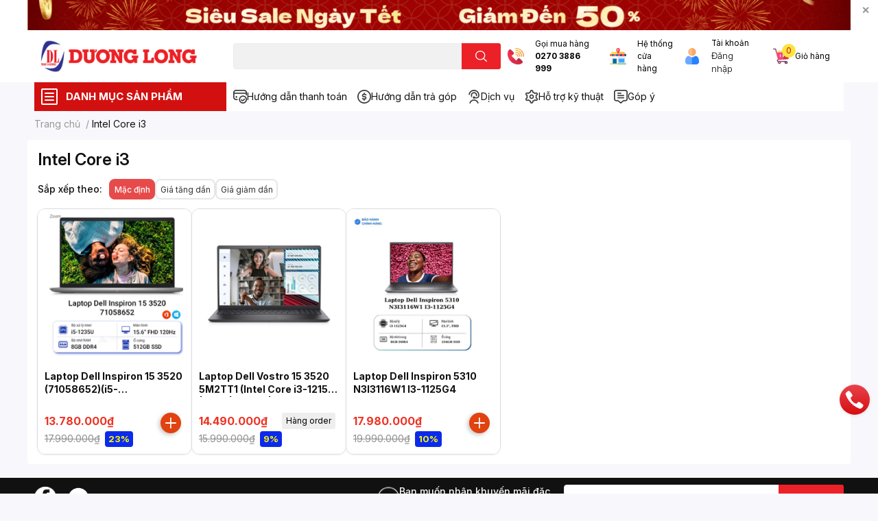

--- FILE ---
content_type: text/html; charset=utf-8
request_url: https://duonglong.vn/intel-core-i3
body_size: 74513
content:
<!DOCTYPE html>
<html lang="vi">
	<head>

		<!-- Google tag (gtag.js) -->
		<script async src="https://www.googletagmanager.com/gtag/js?id=G-0P1CD5CL4E"></script>
		<script>
			window.dataLayer = window.dataLayer || [];
			function gtag(){dataLayer.push(arguments);}
			gtag('js', new Date());

			gtag('config', 'G-0P1CD5CL4E');   // GA4 Measurement ID
			gtag('config', 'AW-970631017');   // Google Ads ID
		</script>

		<meta name="google-site-verification" content="waAyMDalaOGex0UxiluPmFAneHeTtsGuN2KescC-9Hg" />
		<meta name="google-site-verification" content="7X7fVXXXczIem_ZhhseeTKmk7juPxG2DPZXB1Z9wJ7M" />
		<meta charset="UTF-8" />
		<meta name="theme-color" content="" />
		<link rel="canonical" href="https://duonglong.vn/intel-core-i3"/>
		<meta name='revisit-after' content='2 days' />
		<meta name="robots" content="noodp,index,follow" />
		<meta name="viewport" content="width=device-width, initial-scale=1.0, maximum-scale=1.0"/>

		<meta name="description" content="">
		<title>Intel Core i3		</title>
		<meta name="keywords" content="Intel Core i3, Công Ty TNHH Kỹ Thuật Công Nghệ Dương Long, duonglong.vn"/>		
		

	<meta property="og:type" content="website">
	<meta property="og:title" content="Intel Core i3">
	<meta property="og:image" content="https://bizweb.dktcdn.net/100/410/941/themes/851040/assets/share_fb_home.jpg?1769413215033">
	<meta property="og:image:secure_url" content="https://bizweb.dktcdn.net/100/410/941/themes/851040/assets/share_fb_home.jpg?1769413215033">

<meta property="og:description" content="">
<meta property="og:url" content="https://duonglong.vn/intel-core-i3">
<meta property="og:site_name" content="Công Ty TNHH Kỹ Thuật Công Nghệ Dương Long">
		<link rel="icon" href="//bizweb.dktcdn.net/100/410/941/themes/851040/assets/favicon.png?1769413215033" type="image/x-icon" />
		<link  rel="dns-prefetch" href="https://fonts.googleapis.com">
<link  rel="dns-prefetch" href="https://fonts.gstatic.com" >
<link  rel="dns-prefetch" href="https://bizweb.dktcdn.net" >
<link rel="dns-prefetch" href="https://duonglong.vn">
<!--
<link rel="preload" as='style' type="text/css" href="//bizweb.dktcdn.net/100/410/941/themes/851040/assets/main.css?1769413215033" />
-->

<link rel="preload" as='style'  type="text/css" href="//bizweb.dktcdn.net/100/410/941/themes/851040/assets/index.css?1769413215033">
<link rel="preload" as='style'  type="text/css" href="//bizweb.dktcdn.net/100/410/941/themes/851040/assets/bootstrap-4-3-min.css?1769413215033">
<link rel="preload" as='style'  type="text/css" href="//bizweb.dktcdn.net/100/410/941/themes/851040/assets/responsive.css?1769413215033">
<link rel="preload" as='style'  type="text/css" href="//bizweb.dktcdn.net/100/410/941/themes/851040/assets/product-infor-style.css?1769413215033">
<link rel="preload" as='style'  type="text/css" href="//bizweb.dktcdn.net/100/410/941/themes/851040/assets/quickviews-popup-cart.css?1769413215033">





		<!-- FONT CUSTOM -->
		<link rel="preconnect" href="https://fonts.googleapis.com">
		<link rel="preconnect" href="https://fonts.gstatic.com" crossorigin>
		<link href="https://fonts.googleapis.com/css2?family=Inter:ital,opsz,wght@0,14..32,100..900;1,14..32,100..900&display=swap" rel="stylesheet">
		<!-- FONT CUSTOM -->

		<link rel="stylesheet" href="//bizweb.dktcdn.net/100/410/941/themes/851040/assets/bootstrap-4-3-min.css?1769413215033">
		<style>
			:root{
				--text-color: #121111;
				--body-background: #F9F9FB;
				--text-secondary-color: #8F8F8F;
				--primary-color: #d31010;
				--secondary-color:#fce441;
				--price-color: #ed3324;
				--header-background: #ffffff;
				--header-color: #0b0a0a;
				--subheader-background: #ffffff;
				--subheader-color: #d31010;
				--label-background: #0c2aec;
				--label-color: #fefc06;
				--footer-bg:#f8f8fc;
				--footer-color:#040404;
				--show-loadmore: flex				--order-loadmore: initial				--sale-pop-color: #e40303;
				--buynow-bg: #e14210;
				--buynow-text-color: #f8ebeb;
				--cta-color: #ed3324;
				--coupon-title-color: #fd545b;
				--coupon-button-color: #fd545b;
				--col-menu: 3;
				--border-color: #f1f1f1;
				--link-color: #2F80ED;
				--coupon-code-background: #fd545b;
			}
			@font-face {
				font-family: 'Lato';
				font-style: normal;
				font-weight: 300;
				font-display: swap;
				src: url(//bizweb.dktcdn.net/100/410/941/themes/851040/assets/lato-light.woff2?1769413215033) format('woff2');
			}
			@font-face {
				font-family: 'Lato';
				font-style: normal;
				font-weight: 400;
				font-display: swap;
				src: url(//bizweb.dktcdn.net/100/410/941/themes/851040/assets/lato-regular.woff2?1769413215033) format('woff2');
			}
			@font-face {
				font-family: 'Lato';
				font-style: normal;
				font-weight: 700;
				font-display: swap;
				src: url(//bizweb.dktcdn.net/100/410/941/themes/851040/assets/lato-bold.woff2?1769413215033) format('woff2');
			}
		</style>
		<link href="//bizweb.dktcdn.net/100/410/941/themes/851040/assets/main.css?1769413215033" rel="stylesheet"/>

		<link href="//bizweb.dktcdn.net/100/410/941/themes/851040/assets/product-infor-style.css?1769413215033" rel="stylesheet" type="text/css" media="all" />
		<style>
	.swatch-element {
		position: relative;
		margin: 8px 10px 0px 0px;
	}
	.swatch-element.color {
		margin: 8px 15px 0px 0px;
	}
	.swatch-element.color .trang {
		background-color: #fcfcfc;
	}
	.swatch-element.color .xanh-ngoc {
		background-color: #0572ff;
	}
	.swatch-element.color .hong {
		background-color: #f662d6;
	}
	.swatch-element.color .den {
		background-color: #000;
	}
	.swatch-element.color .do {
		background-color: #f20808;
	}
	.swatch-element.color .vang {
		background-color: #fcef05;
	}
	.swatch-element.color .xam {
		background-color: #615a5a;
	}
	.swatch-element.color .xanh-nuoc-bien {
		background-color: #3a40fa;
	}
	.swatch-element.color .xanh-luc {
		background-color: #00b7ff;
	}
	.swatch-element.color .tim {
		background-color: #c500ff;
	}

								.swatch-element.color .trang {
		background-color:#ffffff;
	}
	.swatch-element.color .trang.image-type {
		background: url(//bizweb.dktcdn.net/100/410/941/themes/851040/assets/color_1.png?1769413215033) no-repeat center center;
		background-size: cover;
	}
									.swatch-element.color .xanh-duong {
		background-color:#009cce;
	}
	.swatch-element.color .xanh-duong.image-type {
		background: url(//bizweb.dktcdn.net/100/410/941/themes/851040/assets/color_2.png?1769413215033) no-repeat center center;
		background-size: cover;
	}
									.swatch-element.color .xam {
		background-color:#7e7e7e;
	}
	.swatch-element.color .xam.image-type {
		background: url(//bizweb.dktcdn.net/100/410/941/themes/851040/assets/color_3.png?1769413215033) no-repeat center center;
		background-size: cover;
	}
									.swatch-element.color .do {
		background-color:#e80000;
	}
	.swatch-element.color .do.image-type {
		background: url(//bizweb.dktcdn.net/100/410/941/themes/851040/assets/color_4.png?1769413215033) no-repeat center center;
		background-size: cover;
	}
									.swatch-element.color .den {
		background-color:#000000;
	}
	.swatch-element.color .den.image-type {
		background: url(//bizweb.dktcdn.net/100/410/941/themes/851040/assets/color_5.png?1769413215033) no-repeat center center;
		background-size: cover;
	}
									.swatch-element.color .hong {
		background-color:#ffd1d1;
	}
	.swatch-element.color .hong.image-type {
		background: url(//bizweb.dktcdn.net/100/410/941/themes/851040/assets/color_6.png?1769413215033) no-repeat center center;
		background-size: cover;
	}
									.swatch-element.color .tim {
		background-color:#a000bb;
	}
	.swatch-element.color .tim.image-type {
		background: url(//bizweb.dktcdn.net/100/410/941/themes/851040/assets/color_7.png?1769413215033) no-repeat center center;
		background-size: cover;
	}
									.swatch-element.color .xanh-reu {
		background-color:#008070;
	}
	.swatch-element.color .xanh-reu.image-type {
		background: url(//bizweb.dktcdn.net/100/410/941/themes/851040/assets/color_8.png?1769413215033) no-repeat center center;
		background-size: cover;
	}
									.swatch-element.color .kem {
		background-color:#fff8e2;
	}
	.swatch-element.color .kem.image-type {
		background: url(//bizweb.dktcdn.net/100/410/941/themes/851040/assets/color_9.png?1769413215033) no-repeat center center;
		background-size: cover;
	}
									.swatch-element.color .cam {
		background-color:#f74022;
	}
	.swatch-element.color .cam.image-type {
		background: url(//bizweb.dktcdn.net/100/410/941/themes/851040/assets/color_10.png?1769413215033) no-repeat center center;
		background-size: cover;
	}
		
	.swatch-element.color + .tooltip {
		z-index: -1;
		white-space: nowrap;
	}
	.swatch-element.color:hover + .tooltip {
		opacity: 1;
		z-index: 100;
		top: -30px;
		min-width: 30px;
		background: #000;
		color: #fff;
		padding: 4px 6px;
		font-size: 10px;
		border-radius: 4px;
	}
	.swatch-element.color:hover + .tooltip:after {
		content: '';
		position: absolute;
		left: 16px;
		bottom: -3px;
		width: 0;
		height: 0;
		border-style: solid;
		border-width: 3px 2.5px 0 2.5px;
		border-color: #000 transparent transparent transparent;
	}
	.swatch-element label {
		padding: 10px;
		font-size: 14px;
		border-radius: 6px;
		height: 30px !important;
		min-width: auto !important;
		white-space: nowrap;
		display: flex;
		align-items: center;
		justify-content: center;
		border: 1px solid #ccc;
		border-radius: 4px;
	}
	.swatch-element input {
		width: 100%;
		height: 100%;
		opacity: 0;
		position: absolute;
		z-index: 3;
		top: 0;
		left: 0;
		cursor: pointer;
	}
	.swatch .swatch-element input:checked + label {
		border-color: var(--primary-color) !important;
		color: var(--primary-color);
		position: relative;
	}
	.swatch .swatch-element input:checked + label:after {
		content: none;
		background: url("[data-uri]");
		background-repeat: no-repeat;
		background-size: contain;
		position: absolute;
		top: 0px;
		right: 0;
		width: 6px;
		height: 6px;
	}
	.swatch .swatch-element input:checked + label:before {
		content: none;
		padding: 4px;
		font-size: 10px;
		line-height: 1;
		position: absolute;
		top: -15px;
		right: -13px;
		background: var(--primary-color);
		width: 26px;
		height: 24px;
		transform: rotate(45deg);
	}
	.swatch .color label {
		width: 24px;
		min-width: unset !important;
		height: 24px !important;
		line-height: 24px !important;
		border-radius: 6px !important;
	}
	.swatch .color label:before {
		content: none;
	}
	.swatch {
		display: flex;
		align-items: center;
		flex-wrap: wrap;
		padding: 0 0 10px;
	}
	.swatch .header {
		font-weight: bold;
		padding-right: 20px;
		min-width: 115px;
		color: #333;
	}
	.swatch .color label {
		position: relative;
		z-index: 2;
		border-radius: 100% !important;
	}
	.swatch .color span {
		content: '';
		position: absolute;
		width: 30px;
		height: 30px;
		border-radius: 100%;
		background: #fff;
		top: 50%;
		left: 50%;
		z-index: 0;
		transform: translate(-50%, -50%);
	}
	.swatch .color input:checked + label {
		border-color: #eee !important;
	}
	.swatch .color input:checked ~ span {
		opacity: 1;
		border: 2px solid var(--primary-color);
	}
	.quick-view-product .swatch {
		padding: var(--block-spacing) 0;
	}
	.item_product_main .swatch-element.color {
		margin-right: 5px;
		margin-top: 5px;
	}
	.item_product_main .swatch .color label {
		width: 26px;
		height: 26px!important;
		line-height: 26px!important;
		padding: 0;
	}
</style>		<link href="//bizweb.dktcdn.net/100/410/941/themes/851040/assets/quickviews-popup-cart.css?1769413215033" rel="stylesheet" type="text/css" media="all" />
						
		<link href="//bizweb.dktcdn.net/100/410/941/themes/851040/assets/sidebar-style.css?1769413215033" rel="stylesheet" type="text/css" media="all" />	
		
		
		
		<link href="//bizweb.dktcdn.net/100/410/941/themes/851040/assets/collection-style.css?1769413215033" rel="stylesheet" type="text/css" media="all" />
		<link rel="preload" as="script" href="//bizweb.dktcdn.net/100/410/941/themes/851040/assets/jquery.js?1769413215033" />
		<script src="//bizweb.dktcdn.net/100/410/941/themes/851040/assets/jquery.js?1769413215033" type="text/javascript"></script>
				<link rel="preload" as="script" href="//bizweb.dktcdn.net/100/410/941/themes/851040/assets/slick-min.js?1769413215033" />
		<script src="//bizweb.dktcdn.net/100/410/941/themes/851040/assets/slick-min.js?1769413215033" type="text/javascript"></script>
				<link href="//bizweb.dktcdn.net/100/410/941/themes/851040/assets/responsive.css?1769413215033" rel="stylesheet" type="text/css" media="all" />
		<script>
	var Bizweb = Bizweb || {};
	Bizweb.store = 'dien-duong-long.mysapo.net';
	Bizweb.id = 410941;
	Bizweb.theme = {"id":851040,"name":"EGA Techstore","role":"main"};
	Bizweb.template = 'collection';
	if(!Bizweb.fbEventId)  Bizweb.fbEventId = 'xxxxxxxx-xxxx-4xxx-yxxx-xxxxxxxxxxxx'.replace(/[xy]/g, function (c) {
	var r = Math.random() * 16 | 0, v = c == 'x' ? r : (r & 0x3 | 0x8);
				return v.toString(16);
			});		
</script>
<script>
	(function () {
		function asyncLoad() {
			var urls = ["//promotionpopup.sapoapps.vn/genscript/script.js?store=dien-duong-long.mysapo.net","https://file.hstatic.net/1000405773/file/ega.addon-sales-box.v1.1.0.exec.min_8686b428515343acab640aba3892b739.js?store=dien-duong-long.mysapo.net","//newproductreviews.sapoapps.vn/assets/js/productreviews.min.js?store=dien-duong-long.mysapo.net","https://file.hstatic.net/1000405773/file/ega.addon-cr-button.v2.7.3.exec.min_a80c261782004131a60b79de907c0f2d.js?store=dien-duong-long.mysapo.net","https://google-shopping-v2.sapoapps.vn/api/conversion-tracker/global-tag/1796?store=dien-duong-long.mysapo.net","https://google-shopping-v2.sapoapps.vn/api/conversion-tracker/event-tag/1796?store=dien-duong-long.mysapo.net","https://google-shopping-v2.sapoapps.vn/api/conversion-tracker/event-tag-conversion/1796?store=dien-duong-long.mysapo.net","https://sp.zalo.me/embed/bizweb/script?oaId=3341544016880231298&welcomeMessage=DƯƠNG LONG XIN CHÀO!&autoPopup=0&store=dien-duong-long.mysapo.net"];
			for (var i = 0; i < urls.length; i++) {
				var s = document.createElement('script');
				s.type = 'text/javascript';
				s.async = true;
				s.src = urls[i];
				var x = document.getElementsByTagName('script')[0];
				x.parentNode.insertBefore(s, x);
			}
		};
		window.attachEvent ? window.attachEvent('onload', asyncLoad) : window.addEventListener('load', asyncLoad, false);
	})();
</script>


<script>
	window.BizwebAnalytics = window.BizwebAnalytics || {};
	window.BizwebAnalytics.meta = window.BizwebAnalytics.meta || {};
	window.BizwebAnalytics.meta.currency = 'VND';
	window.BizwebAnalytics.tracking_url = '/s';

	var meta = {};
	
	
	for (var attr in meta) {
	window.BizwebAnalytics.meta[attr] = meta[attr];
	}
</script>

	
		<script src="/dist/js/stats.min.js?v=96f2ff2"></script>
	



<!-- Global site tag (gtag.js) - Google Analytics --> <script async src="https://www.googletagmanager.com/gtag/js?id=G-RPMW48RRQH"></script> <script> window.dataLayer = window.dataLayer || []; function gtag(){dataLayer.push(arguments);} gtag('js', new Date()); gtag('config', 'G-RPMW48RRQH'); </script>
<!-- Google tag (gtag.js) - Google Analytics -->
<script async src="https://www.googletagmanager.com/gtag/js?id=UA-242597146-1">
</script>
<script>
  window.dataLayer = window.window.dataLayer || [];
  function gtag (){dataLayer.push(arguments);}
  gtag('js',new Date());

  gtag('config', 'UA-242597146-1');
</script>
<script>

	window.enabled_enhanced_ecommerce = false;

</script>




<!--Facebook Pixel Code-->
<script>
	!function(f, b, e, v, n, t, s){
	if (f.fbq) return; n = f.fbq = function(){
	n.callMethod?
	n.callMethod.apply(n, arguments):n.queue.push(arguments)}; if (!f._fbq) f._fbq = n;
	n.push = n; n.loaded = !0; n.version = '2.0'; n.queue =[]; t = b.createElement(e); t.async = !0;
	t.src = v; s = b.getElementsByTagName(e)[0]; s.parentNode.insertBefore(t, s)}
	(window,
	document,'script','https://connect.facebook.net/en_US/fbevents.js');
	fbq('init', '2653213781659657', {} , {'agent': 'plsapo'}); // Insert your pixel ID here.
	fbq('track', 'PageView',{},{ eventID: Bizweb.fbEventId });
	
</script>
<noscript>
	<img height='1' width='1' style='display:none' src='https://www.facebook.com/tr?id=2653213781659657&ev=PageView&noscript=1' />
</noscript>
<!--DO NOT MODIFY-->
<!--End Facebook Pixel Code-->



<script>
	var eventsListenerScript = document.createElement('script');
	eventsListenerScript.async = true;
	
	eventsListenerScript.src = "/dist/js/store_events_listener.min.js?v=1b795e9";
	
	document.getElementsByTagName('head')[0].appendChild(eventsListenerScript);
</script>






		

		
<script type="application/ld+json">
        {
        "@context": "http://schema.org",
        "@type": "BreadcrumbList",
        "itemListElement": 
        [
            {
                "@type": "ListItem",
                "position": 1,
                "item": 
                {
                  "@id": "https://duonglong.vn",
                  "name": "Trang chủ"
                }
            },
      
        
      
      {
                "@type": "ListItem",
                "position": 2,
                "item": 
                {
                  "@id": "https://duonglong.vn/intel-core-i3",
                  "name": "Intel Core i3"
                }
            }
      
      
      
      
      
      
      
    
        ]
        }
</script>
		<!--
Theme Information
--------------------------------------
Theme ID: EGA TechStore
Version: v1.1.1_20220119
Company: EGANY
changelog: //bizweb.dktcdn.net/100/410/941/themes/851040/assets/ega-changelog.js?1769413215033
---------------------------------------
-->

		<script>var ProductReviewsAppUtil=ProductReviewsAppUtil || {};ProductReviewsAppUtil.store={name: 'Công Ty TNHH Kỹ Thuật Công Nghệ Dương Long'};</script>
			</head>
	<body id="template-collection">

	

		<div class="opacity_menu"></div>
		<div class="top-banner position-relative" style="background: #ffffff">
	<div class="container text-center px-0" >
				<a class="position-relative  d-sm-none d-block" 
		   style="max-height: 78px;height:  calc( 78 * 100vw /828  )"
		   href="https://duonglong.vn/tet" 
		   title="Khuyến mãi">
			<img class='img-fluid position-absolute ' src="//bizweb.dktcdn.net/100/410/941/themes/851040/assets/top_banner_mb.jpg?1769413215033" 
				 style="left:0"
				 alt="Khuyến mãi"
				 width="828 "
				 height="78"
				 loading="lazy"
				 >
		</a>
				<a class="position-relative d-sm-block d-none " 
		   style="max-height: 44px;height:  calc(44 * 100vw /1200)"
		   href="https://duonglong.vn/tet" 
		   title="Khuyến mãi">
			<picture>
				<source media="(max-width: 480px)" srcset="//bizweb.dktcdn.net/thumb/large/100/410/941/themes/851040/assets/top_banner.jpg?1769413215033">
				<img class='img-fluid position-absolute' src="//bizweb.dktcdn.net/100/410/941/themes/851040/assets/top_banner.jpg?1769413215033" 
					 style="left:0"
					 alt="Khuyến mãi"
					 width="1200"
					 height="44"
					 loading="lazy"
					 >
			</picture>
		</a>
		<button type="button" class="close " 
				aria-label="Close" style="z-index: 9;">✕</button>
	</div>
</div>
<script>
	$(document).ready(() => {
		$('.top-banner .close').click(()=>{
			$('.top-banner').slideToggle()
			sessionStorage.setItem("top-banner",true)
		})
	})

</script>
<header class="header header_menu">
	<div class="mid-header wid_100 d-flex align-items-center">
		<div class="container ">
			<div class="row align-items-center">
				<div class="col-3 header-right d-lg-none d-block">
					<div class="toggle-nav btn menu-bar mr-4 ml-0 p-0  d-lg-none d-flex text-white">
						<span class="bar"></span>
						<span class="bar"></span>
						<span class="bar"></span>
					</div>
				</div>
				<div class="col-6 col-lg-2 col-xl-3 header-left">
					
					<a href="/" class="logo-wrapper " title='Công Ty TNHH Kỹ Thuật Công Nghệ Dương Long'>
						<img loading="lazy" class="img-fluid"
							 src="//bizweb.dktcdn.net/100/410/941/themes/851040/assets/logo.png?1769413215033" 
							 alt="logo Công Ty TNHH Kỹ Thuật Công Nghệ Dương Long"
							 width="248"
							 height="53"
							 >
					</a>
					

				</div>
				<div class="col-lg-4 col-12 header-center pl-lg-0" id="search-header">
					<form action="/search" method="get" class="input-group search-bar custom-input-group " role="search">
	<input type="text" name="query" value="" autocomplete="off" 
		   class="input-group-field auto-search form-control " required="" 
		   data-placeholder="Bạn cần tìm gì..;
Nhập tên sản phẩm..">
	<input type="hidden" name="type" value="product">
	<span class="input-group-btn btn-action">
		<button type="submit"  aria-label="search" class="btn text-white icon-fallback-text h-100">
			<svg class="icon">
	<use xlink:href="#icon-search" />
</svg>		</button>
	</span>

</form>
	
<div class="search-overlay">
	
</div>

					
									</div>
				<div class="col-3 col-lg-6 col-xl-5 pl-0">
					<ul class="header-right mb-0 list-unstyled d-flex align-items-center">
	<li class='media d-lg-flex d-none hotline'>
		<img loading="lazy"
			 src="//bizweb.dktcdn.net/100/410/941/themes/851040/assets/phone-icon.png?1769413215033" 
			 width="24" height="24" class="mr-3 align-self-center" 
			 alt="phone-icon"/>

		<div class="media-body d-md-flex flex-column d-none ">
			<span>Gọi mua hàng</span>
			<a class="font-weight-bold d-block" href="tel:02703886999" title="0270 3886 999">
				0270 3886 999
			</a>
		</div>
	</li>
	<li class='ml-md-3 media d-lg-flex d-none hotline'>
		<img loading="lazy"
			 src="//bizweb.dktcdn.net/100/410/941/themes/851040/assets/address-icon.png?1769413215033" 
			 width="24" height="24" class="mr-3 align-self-center" 
			 alt="phone-icon"/>

		<div class="media-body d-md-flex flex-column d-none ">
			<a href="https://goo.gl/maps/9xRWe9M9kc7eVqf76" target="_blank"
			   title="Hệ thống cửa hàng">
				Hệ thống <br/> cửa hàng
			</a>
		</div>
	</li>
	<li class='ml-4 mr-4 mr-md-0 ml-md-3 media d-lg-flex d-none'>
		<img loading="lazy" src="//bizweb.dktcdn.net/100/410/941/themes/851040/assets/account-icon.png?1769413215033"  
			 width="24" height="24" alt="account_icon"
			 class="  mr-3 align-self-center" />
		<div class="media-body d-md-flex flex-column d-none ">
						<a rel="nofollow" href="/account/login"  class="d-block" title="Tài khoản" >
				Tài khoản
			</a>
			<small style="font-size: 13px;">
				<a href="/account/login" title="Đăng nhập" class="font-weight-light">Đăng nhập</a>
			</small>
			
		</div>
	</li>
	<li class="cartgroup ml-3">
		<div class="mini-cart text-xs-center">
			<a class="img_hover_cart" href="/cart" title="Giỏ hàng" >  
				<img loading="lazy" 
					 src="//bizweb.dktcdn.net/100/410/941/themes/851040/assets/cart-icon.png?1769413215033" 
					 width="24" height="24"
					 alt="cart_icon"
					 />

				<span class='ml-2 d-xl-block d-none'>Giỏ hàng</span>
				<span class="count_item count_item_pr">0</span>
			</a>
			<div class="top-cart-content card ">
				<ul id="cart-sidebar" class="mini-products-list count_li list-unstyled">
					<li class="list-item">
						<ul></ul>
					</li>
					<li class="action">

					</li>
				</ul>
			</div>
		</div>
	</li>
</ul>
				</div>
			</div>
		</div>
	</div>

</header>

<!-- subheader == mobile nav -->
<div class="subheader ">
	<div class="container ">
		<div class="toogle-nav-wrapper" >
			<div class="icon-bar btn menu-bar mr-2 p-0 d-inline-flex">
				<span class="bar"></span>
				<span class="bar"></span>
				<span class="bar"></span>
			</div>
			<strong>DANH MỤC SẢN PHẨM</strong>

			<div class="navigation-wrapper ">
	
			</div>

		</div>
		<ul class="shop-policises list-unstyled d-flex align-items-center flex-wrap m-0 pr-0">
							<li>
		<a class="policy-item" href="/chinh-sach-thanh-toan" title="Hướng dẫn thanh toán ">
			<img class="img-fluid"
				 src="//bizweb.dktcdn.net/100/410/941/themes/851040/assets/policy_header_image_1.png?1769413215033"
				 loading="lazy"
				 width="20"
				 height="20"
				 alt="Hướng dẫn thanh toán ">
			<span class="link">Hướng dẫn thanh toán </span>
		</a>
	</li>




								<li>
		<a class="policy-item" href="https://duonglong.vn/ho-tro-tra-gop" title="Hướng dẫn trả góp">
			<img class="img-fluid"
				 src="//bizweb.dktcdn.net/100/410/941/themes/851040/assets/policy_header_image_2.png?1769413215033"
				 loading="lazy"
				 width="20"
				 height="20"
				 alt="Hướng dẫn trả góp">
			<span class="link">Hướng dẫn trả góp</span>
		</a>
	</li>




								<li>
		<a class="policy-item" href="https://duonglong.vn/dich-vu" title="Dịch vụ">
			<img class="img-fluid"
				 src="//bizweb.dktcdn.net/100/410/941/themes/851040/assets/policy_header_image_3.png?1769413215033"
				 loading="lazy"
				 width="20"
				 height="20"
				 alt="Dịch vụ">
			<span class="link">Dịch vụ</span>
		</a>
	</li>




								<li>
		<a class="policy-item" href="https://duonglong.vn/ho-tro-cai-dat-va-phan-mem" title="Hỗ trợ kỹ thuật">
			<img class="img-fluid"
				 src="//bizweb.dktcdn.net/100/410/941/themes/851040/assets/policy_header_image_4.png?1769413215033"
				 loading="lazy"
				 width="20"
				 height="20"
				 alt="Hỗ trợ kỹ thuật">
			<span class="link">Hỗ trợ kỹ thuật</span>
		</a>
	</li>




								<li>
		<a class="policy-item" href="https://duonglong.vn/gop-y" title="Góp ý">
			<img class="img-fluid"
				 src="//bizweb.dktcdn.net/100/410/941/themes/851040/assets/policy_header_image_5.png?1769413215033"
				 loading="lazy"
				 width="20"
				 height="20"
				 alt="Góp ý">
			<span class="link">Góp ý</span>
		</a>
	</li>




			<!--
<aside>

<img style="width:32px; " src="https://cdn-icons-png.flaticon.com/512/2040/2040510.png"/>&nbsp;&nbsp;
<a class="link"  style="font-size:14px ; vertical-align:0px" target="_blank" href="https://duonglong.vn/ho-tro-cai-dat-va-phan-mem">Hỗ trợ kĩ thuật</a>

</aside>
&nbsp;&nbsp;&nbsp;&nbsp;&nbsp;&nbsp;
<aside>

<img style="width:32px;" src="https://cdn-icons-png.flaticon.com/512/5480/5480090.png"/>&nbsp;&nbsp;
<a  class="link" style="font-size:14px ; vertical-align:0px"  target="_blank" href="https://duonglong.vn/gop-y">Góp ý</a>

</aside>

-->

</ul>
	</div>
</div>
<script type="text/x-custom-template" data-template="sticky-nav">
	<div class="toogle-nav-wrapper w-100 " >
						<div class=" d-flex align-items-center" style="height: 52px; font-size: 1rem; font-weight: 500">
							<div class="icon-bar btn menu-bar mr-3 ml-0 p-0 d-inline-flex">
							<span class="bar"></span>
							<span class="bar"></span>
							<span class="bar"></span>
	</div>
						Danh mục sản phẩm
	</div>

						<div class="navigation-wrapper">
							<nav class="h-100">

	<ul  class="navigation list-group list-group-flush scroll">
				
		
		
						<li class="menu-item list-group-item">
			<a href="/laptop" class="menu-item__link" title="Laptop - Máy tính xách tay">
								<img loading="lazy"
					 width='32'
					 height='32'
					 src="[data-uri]"
					 alt="Laptop - Máy tính xách tay" />
								<span>Laptop - Máy tính xách tay</span>
				
			</a>			
				
					
		</li>
		
		
		
						<li class="menu-item list-group-item">
			<a href="/phu-kien-may-tinh" class="menu-item__link" title="Phụ kiện máy tính">
								<img loading="lazy"
					 width='32'
					 height='32'
					 src="[data-uri]"
					 alt="Phụ kiện máy tính" />
								<span>Phụ kiện máy tính</span>
				
				<i class='float-right' data-toggle-submenu>
					

<svg class="icon" >
	<use xlink:href="#icon-arrow" />
</svg>
				</i>
			</a>			
				
						<div class="submenu scroll">
								<ul class="submenu__list">
					

					
					<li class="submenu__col">
						<span class="submenu__item submenu__item--main">
							<a class="link" href="/ban-phim" title="Bàn phím">Bàn phím</a>
						</span>
						
						<span class="submenu__item submenu__item">
							<a class="link" href="/ban-phim" title="Bàn phím máy tính">Bàn phím máy tính</a>
						</span>
						
						<span class="submenu__item submenu__item">
							<a class="link" href="/ban-phim" title="Bàn phím không dây">Bàn phím không dây</a>
						</span>
						
						<span class="submenu__item submenu__item">
							<a class="link" href="/combo-phim-chuot" title="Combo phím chuột">Combo phím chuột</a>
						</span>
						
						<span class="submenu__item submenu__item">
							<a class="link" href="/ban-di-chuot" title="Lót chuột">Lót chuột</a>
						</span>
						
						<span class="submenu__item submenu__item">
							<a class="link" href="https://duonglong.vn/phu-kien-ban-phim" title="Phụ kiện bàn phím">Phụ kiện bàn phím</a>
						</span>
						
						<span class="submenu__item submenu__item">
							<a class="link" href="/ban-phim-ipad" title="Bàn phím Ipad">Bàn phím Ipad</a>
						</span>
						
					</li>
					
					

					
					<li class="submenu__col">
						<span class="submenu__item submenu__item--main">
							<a class="link" href="/chuot" title="Chuột">Chuột</a>
						</span>
						
						<span class="submenu__item submenu__item">
							<a class="link" href="https://duonglong.vn/chuot?q=collections:4271865%20AND%20tags:(V%C4%83n%20ph%C3%B2ng%20-%20H%E1%BB%8Dc%20t%E1%BA%ADp)&page=1&view=grid" title="Chuột văn phòng">Chuột văn phòng</a>
						</span>
						
						<span class="submenu__item submenu__item">
							<a class="link" href="https://duonglong.vn/chuot?q=collections:4271865%20AND%20tags:(Gaming%20-%20Gi%E1%BA%A3i%20Tr%C3%AD)&page=1&view=grid" title="Chuột gaming">Chuột gaming</a>
						</span>
						
						<span class="submenu__item submenu__item">
							<a class="link" href="https://duonglong.vn/chuot?q=collections:4271865%20AND%20tags:(Kh%C3%B4ng%20d%C3%A2y)&page=1&view=grid" title="Chuột không dây">Chuột không dây</a>
						</span>
						
					</li>
					
					

					
					<li class="submenu__col">
						<span class="submenu__item submenu__item--main">
							<a class="link" href="/man-hinh" title="Màn hình">Màn hình</a>
						</span>
						
						<span class="submenu__item submenu__item">
							<a class="link" href="https://duonglong.vn/man-hinh?q=collections:4272519%20AND%20tags:(V%C4%83n%20ph%C3%B2ng%20-%20H%E1%BB%8Dc%20t%E1%BA%ADp)&page=1&view=grid" title="Màn hình văn phòng">Màn hình văn phòng</a>
						</span>
						
						<span class="submenu__item submenu__item">
							<a class="link" href="https://duonglong.vn/man-hinh?q=collections:4272519%20AND%20tags:((Gi%E1%BA%A3i%20tr%C3%AD%20-%20Xem%20phim)%20OR%20(Gaming))&page=1&view=grid" title="Màn hình giải trí">Màn hình giải trí</a>
						</span>
						
						<span class="submenu__item submenu__item">
							<a class="link" href="https://duonglong.vn/man-hinh?q=collections:4272519%20AND%20tags:(M%C3%A0n%20h%C3%ACnh%20si%C3%AAu%20r%E1%BB%99ng)&page=1&view=grid" title="Màn hình siêu rộng">Màn hình siêu rộng</a>
						</span>
						
					</li>
					
					

					
					<li class="submenu__col">
						<span class="submenu__item submenu__item--main">
							<a class="link" href="/tai-nghe" title="Tai nghe">Tai nghe</a>
						</span>
						
						<span class="submenu__item submenu__item">
							<a class="link" href="/tai-nghe" title="Tai nghe chụp tai">Tai nghe chụp tai</a>
						</span>
						
						<span class="submenu__item submenu__item">
							<a class="link" href="/tai-nghe" title="Tai nghe có dây">Tai nghe có dây</a>
						</span>
						
						<span class="submenu__item submenu__item">
							<a class="link" href="/tai-nghe" title="Tai nghe bluetooth">Tai nghe bluetooth</a>
						</span>
						
					</li>
					
					

					
					<li class="submenu__col">
						<span class="submenu__item submenu__item--main">
							<a class="link" href="/webcam" title="Webcam">Webcam</a>
						</span>
						
						<span class="submenu__item submenu__item">
							<a class="link" href="/webcam" title="Webcam máy tính">Webcam máy tính</a>
						</span>
						
						<span class="submenu__item submenu__item">
							<a class="link" href="/webcam" title="Webcam kèm mic">Webcam kèm mic</a>
						</span>
						
					</li>
					
					

					
					<li class="submenu__col">
						<span class="submenu__item submenu__item--main">
							<a class="link" href="/phan-mem" title="Phần mềm">Phần mềm</a>
						</span>
						
						<span class="submenu__item submenu__item">
							<a class="link" href="https://duonglong.vn/phan-mem?q=collections:2489477%20AND%20product_type.filter_key:(%22B%E1%BB%99%20%E1%BB%A9ng%20d%E1%BB%A5ng%20v%C4%83n%20ph%C3%B2ng%22)&page=1&view=grid" title="Phần mềm văn phòng">Phần mềm văn phòng</a>
						</span>
						
						<span class="submenu__item submenu__item">
							<a class="link" href="https://duonglong.vn/phan-mem?q=collections:2489477%20AND%20product_type.filter_key:(%22H%E1%BB%87%20%C4%91i%E1%BB%81u%20h%C3%A0nh%22)&page=1&view=grid" title="Hệ điều hành">Hệ điều hành</a>
						</span>
						
						<span class="submenu__item submenu__item">
							<a class="link" href="https://duonglong.vn/phan-mem?q=collections:2489477%20AND%20product_type.filter_key:(%22B%E1%BA%A3o%20m%E1%BA%ADt%20/%20Di%E1%BB%87t%20virus%22)&page=1&view=grid" title="Phần mềm diệt virus">Phần mềm diệt virus</a>
						</span>
						
					</li>
					
					

					
					<li class="submenu__col">
						<span class="submenu__item submenu__item--main">
							<a class="link" href="/" title="Khác">Khác</a>
						</span>
						
						<span class="submenu__item submenu__item">
							<a class="link" href="https://duonglong.vn/ghe-gaming?q=collections:4261489%20AND%20product_type.filter_key:(%22Gh%E1%BA%BF+c%C3%B4ng+th%C3%A1i+h%E1%BB%8Dc%22)&page=1&view=grid" title="Ghế công thái học">Ghế công thái học</a>
						</span>
						
						<span class="submenu__item submenu__item">
							<a class="link" href="/de-tan-nhiet-laptop-1" title="Đế tản nhiệt">Đế tản nhiệt</a>
						</span>
						
					</li>
					
					
				</ul>
			
			</div>
			
					
		</li>
		
		
		
						<li class="menu-item list-group-item">
			<a href="/pc" class="menu-item__link" title="PC - Máy tính bàn">
								<img loading="lazy"
					 width='32'
					 height='32'
					 src="[data-uri]"
					 alt="PC - Máy tính bàn" />
								<span>PC - Máy tính bàn</span>
				
			</a>			
				
					
		</li>
		
		
		
						<li class="menu-item list-group-item">
			<a href="/gaming-gear" class="menu-item__link" title="Gaming Gear">
								<img loading="lazy"
					 width='32'
					 height='32'
					 src="[data-uri]"
					 alt="Gaming Gear" />
								<span>Gaming Gear</span>
				
				<i class='float-right' data-toggle-submenu>
					

<svg class="icon" >
	<use xlink:href="#icon-arrow" />
</svg>
				</i>
			</a>			
				
						<div class="submenu scroll">
								<ul class="submenu__list">
					

					
					<li class="submenu__col">
						<span class="submenu__item submenu__item--main">
							<a class="link" href="/gaming-gear" title="Phím Chuột">Phím Chuột</a>
						</span>
						
						<span class="submenu__item submenu__item">
							<a class="link" href="/ban-phim" title="Bàn phím">Bàn phím</a>
						</span>
						
						<span class="submenu__item submenu__item">
							<a class="link" href="/chuot" title="Chuột">Chuột</a>
						</span>
						
						<span class="submenu__item submenu__item">
							<a class="link" href="/combo-phim-chuot" title="Combo phím chuột">Combo phím chuột</a>
						</span>
						
					</li>
					
					

					
					<li class="submenu__col">
						<span class="submenu__item submenu__item--main">
							<a class="link" href="/tai-nghe" title="Tai nghe">Tai nghe</a>
						</span>
						
						<span class="submenu__item submenu__item">
							<a class="link" href="/tai-nghe" title="Tai nghe chụp tai">Tai nghe chụp tai</a>
						</span>
						
						<span class="submenu__item submenu__item">
							<a class="link" href="/tai-nghe" title="Tai nghe có dây">Tai nghe có dây</a>
						</span>
						
						<span class="submenu__item submenu__item">
							<a class="link" href="/tai-nghe" title="Tai nghe bluetooth">Tai nghe bluetooth</a>
						</span>
						
					</li>
					
					

					
					<li class="submenu__col">
						<span class="submenu__item submenu__item--main">
							<a class="link" href="/ghe-gaming" title="Ghế">Ghế</a>
						</span>
						
						<span class="submenu__item submenu__item">
							<a class="link" href="https://duonglong.vn/ghe-gaming?q=collections:4261489%20AND%20product_type.filter_key:(%22Gh%E1%BA%BF%20Gaming%22)&page=1&view=grid" title="Ghế gaming">Ghế gaming</a>
						</span>
						
						<span class="submenu__item submenu__item">
							<a class="link" href="https://duonglong.vn/ghe-gaming?q=collections:4261489%20AND%20product_type.filter_key:(%22Gh%E1%BA%BF%20c%C3%B4ng%20th%C3%A1i%20h%E1%BB%8Dc%22)&page=1&view=grid" title="Ghế công thái học">Ghế công thái học</a>
						</span>
						
						<span class="submenu__item submenu__item">
							<a class="link" href="/ghe-gaming" title="Xem thêm">Xem thêm</a>
						</span>
						
					</li>
					
					

					
					<li class="submenu__col">
						<span class="submenu__item submenu__item--main">
							<a class="link" href="/ban-gaming-1" title="Bàn">Bàn</a>
						</span>
						
						<span class="submenu__item submenu__item">
							<a class="link" href="/ban-gaming-1" title="Bàn gaming">Bàn gaming</a>
						</span>
						
						<span class="submenu__item submenu__item">
							<a class="link" href="/ban-gaming-1" title="Bàn nâng hạ">Bàn nâng hạ</a>
						</span>
						
						<span class="submenu__item submenu__item">
							<a class="link" href="/ban-gaming-1" title="Bàn góc L">Bàn góc L</a>
						</span>
						
					</li>
					
					

					
					<li class="submenu__col">
						<span class="submenu__item submenu__item--main">
							<a class="link" href="/may-choi-game" title="Game console">Game console</a>
						</span>
						
						<span class="submenu__item submenu__item">
							<a class="link" href="/may-choi-game" title="Máy game">Máy game</a>
						</span>
						
						<span class="submenu__item submenu__item">
							<a class="link" href="/tay-cam-game" title="Tay cầm">Tay cầm</a>
						</span>
						
						<span class="submenu__item submenu__item">
							<a class="link" href="/dia-game" title="Đĩa game">Đĩa game</a>
						</span>
						
					</li>
					
					

					
					<li class="submenu__col">
						<span class="submenu__item submenu__item--main">
							<a class="link" href="/thiet-bi-livestream" title="Thiết bị live stream">Thiết bị live stream</a>
						</span>
						
						<span class="submenu__item submenu__item">
							<a class="link" href="https://duonglong.vn/thiet-bi-livestream?q=collections:3197755%20AND%20product_type.filter_key:(%22Stream+Deck%22)&page=1&view=grid" title="Stream Deck">Stream Deck</a>
						</span>
						
						<span class="submenu__item submenu__item">
							<a class="link" href="https://duonglong.vn/thiet-bi-livestream?q=collections:3197755%20AND%20product_type.filter_key:(%22Microphone%22)&page=1&view=grid" title="Microphone">Microphone</a>
						</span>
						
						<span class="submenu__item submenu__item">
							<a class="link" href="/thiet-bi-livestream" title="Phụ kiện khác">Phụ kiện khác</a>
						</span>
						
					</li>
					
					
				</ul>
			
			</div>
			
					
		</li>
		
		
		
						<li class="menu-item list-group-item">
			<a href="/linh-kien-may-tinh" class="menu-item__link" title="Linh kiện máy tính">
								<img loading="lazy"
					 width='32'
					 height='32'
					 src="[data-uri]"
					 alt="Linh kiện máy tính" />
								<span>Linh kiện máy tính</span>
				
				<i class='float-right' data-toggle-submenu>
					

<svg class="icon" >
	<use xlink:href="#icon-arrow" />
</svg>
				</i>
			</a>			
				
						<div class="submenu scroll">
								<ul class="submenu__list">
					

					
					<li class="submenu__col">
						<span class="submenu__item submenu__item--main">
							<a class="link" href="/linh-kien-may-tinh" title="Các linh kiện máy tính">Các linh kiện máy tính</a>
						</span>
						
						<span class="submenu__item submenu__item">
							<a class="link" href="/vga-card-do-hoa" title="VGA">VGA</a>
						</span>
						
						<span class="submenu__item submenu__item">
							<a class="link" href="/cpu" title="CPU">CPU</a>
						</span>
						
						<span class="submenu__item submenu__item">
							<a class="link" href="/mainboard" title="Mainboard">Mainboard</a>
						</span>
						
						<span class="submenu__item submenu__item">
							<a class="link" href="/bonhotam" title="RAM">RAM</a>
						</span>
						
						<span class="submenu__item submenu__item">
							<a class="link" href="/storage" title="Ổ cứng">Ổ cứng</a>
						</span>
						
						<span class="submenu__item submenu__item">
							<a class="link" href="/case-may-tinh" title="Case">Case</a>
						</span>
						
						<span class="submenu__item submenu__item">
							<a class="link" href="/thiet-bi-tan-nhiet" title="Tản nhiệt">Tản nhiệt</a>
						</span>
						
						<span class="submenu__item submenu__item">
							<a class="link" href="/nguon" title="Nguồn">Nguồn</a>
						</span>
						
					</li>
					
					
				</ul>
			
			</div>
			
					
		</li>
		
		
		
						<li class="menu-item list-group-item">
			<a href="/applestore" class="menu-item__link" title="Sản phẩm Apple">
								<img loading="lazy"
					 width='32'
					 height='32'
					 src="[data-uri]"
					 alt="Sản phẩm Apple" />
								<span>Sản phẩm Apple</span>
				
			</a>			
				
					
		</li>
		
		
		
						<li class="menu-item list-group-item">
			<a href="/thiet-bi-van-phong" class="menu-item__link" title="Thiết bị văn phòng">
								<img loading="lazy"
					 width='32'
					 height='32'
					 src="[data-uri]"
					 alt="Thiết bị văn phòng" />
								<span>Thiết bị văn phòng</span>
				
				<i class='float-right' data-toggle-submenu>
					

<svg class="icon" >
	<use xlink:href="#icon-arrow" />
</svg>
				</i>
			</a>			
				
						<div class="submenu scroll">
								<ul class="submenu__list">
					

					
					<li class="submenu__col">
						<span class="submenu__item submenu__item--main">
							<a class="link" href="/printer" title="Máy in">Máy in</a>
						</span>
						
						<span class="submenu__item submenu__item">
							<a class="link" href="https://duonglong.vn/printer?q=collections:4257034%20AND%20tags:(In%20Laser)&page=1&view=grid" title="In trắng đen">In trắng đen</a>
						</span>
						
						<span class="submenu__item submenu__item">
							<a class="link" href="https://duonglong.vn/printer?q=collections:4257034%20AND%20tags:(In%20Phun)&page=1&view=grid" title="In màu">In màu</a>
						</span>
						
						<span class="submenu__item submenu__item">
							<a class="link" href="https://duonglong.vn/printer?q=collections:4257034%20AND%20tags:(In%20h%C3%B3a%20%C4%91%C6%A1n%20-%20bill%20-%20POS)&page=1&view=grid" title="In hóa đơn">In hóa đơn</a>
						</span>
						
						<span class="submenu__item submenu__item">
							<a class="link" href="https://duonglong.vn/printer?q=collections:4257034%20AND%20tags:(In%20nh%C3%A3n%20-%20tem%20-%20m%C3%A3%20v%E1%BA%A1ch)&page=1&view=grid" title="In mã vạch">In mã vạch</a>
						</span>
						
						<span class="submenu__item submenu__item">
							<a class="link" href="https://duonglong.vn/printer?q=collections:4257034%20AND%20tags:(In%20s%E1%BB%91%20l%C6%B0%E1%BB%A3ng%20l%E1%BB%9Bn%20-%20t%E1%BB%91c%20%C4%91%E1%BB%99%20cao)&page=1&view=grid" title="In số lượng lớn">In số lượng lớn</a>
						</span>
						
						<span class="submenu__item submenu__item">
							<a class="link" href="https://duonglong.vn/thiet-bi-in-an-van-phong?q=collections:4259694%20AND%20product_type.filter_key:(%22H%E1%BB%99p%20m%E1%BB%B1c%22)&page=1&view=grid" title="Hộp mực">Hộp mực</a>
						</span>
						
					</li>
					
					

					
					<li class="submenu__col">
						<span class="submenu__item submenu__item--main">
							<a class="link" href="/thiet-bi-trinh-chieu-giang-day" title="Thiết bị trình chiếu">Thiết bị trình chiếu</a>
						</span>
						
						<span class="submenu__item submenu__item">
							<a class="link" href="https://duonglong.vn/thiet-bi-trinh-chieu-giang-day?q=collections:4259712%20AND%20product_type.filter_key:(%22M%C3%A1y%20chi%E1%BA%BFu%22)&page=1&view=grid" title="Máy chiếu">Máy chiếu</a>
						</span>
						
						<span class="submenu__item submenu__item">
							<a class="link" href="https://duonglong.vn/thiet-bi-trinh-chieu-giang-day?q=collections:4259712%20AND%20product_type.filter_key:(%22M%C3%A0n%20chi%E1%BA%BFu%22)&page=1&view=grid" title="Màn chiếu">Màn chiếu</a>
						</span>
						
						<span class="submenu__item submenu__item">
							<a class="link" href="https://duonglong.vn/thiet-bi-trinh-chieu-giang-day?q=collections:4259712%20AND%20product_type.filter_key:(%22Ph%E1%BB%A5%20ki%E1%BB%87n%20m%C3%A1y%20chi%E1%BA%BFu%22)&page=1&view=grid" title="Phụ kiện máy chiếu">Phụ kiện máy chiếu</a>
						</span>
						
					</li>
					
					

					
					<li class="submenu__col">
						<span class="submenu__item submenu__item--main">
							<a class="link" href="/thiet-bi-lien-lac" title="Thiết bị liên lạc">Thiết bị liên lạc</a>
						</span>
						
						<span class="submenu__item submenu__item">
							<a class="link" href="https://duonglong.vn/thiet-bi-lien-lac?q=collections:4259750%20AND%20product_type.filter_key:(%22%C4%90i%E1%BB%87n%20tho%E1%BA%A1i%20b%C3%A0n%22)&page=1&view=grid" title="Điện thoại bàn">Điện thoại bàn</a>
						</span>
						
						<span class="submenu__item submenu__item">
							<a class="link" href="https://duonglong.vn/thiet-bi-lien-lac?q=collections:4259750%20AND%20product_type.filter_key:(%22B%E1%BB%99%20%C4%91%C3%A0m%22)&page=1&view=grid" title="Bộ đàm">Bộ đàm</a>
						</span>
						
						<span class="submenu__item submenu__item">
							<a class="link" href="/thiet-bi-lien-lac" title="Xem thêm">Xem thêm</a>
						</span>
						
					</li>
					
					

					
					<li class="submenu__col">
						<span class="submenu__item submenu__item--main">
							<a class="link" href="/thiet-bi-van-phong" title="Thiết bị văn phòng khác">Thiết bị văn phòng khác</a>
						</span>
						
						<span class="submenu__item submenu__item">
							<a class="link" href="https://duonglong.vn/thiet-bi-in-an-van-phong?q=collections:4259694%20AND%20product_type.filter_key:(%22M%C3%A1y%20hu%E1%BB%B7%20t%C3%A0i%20li%E1%BB%87u%22)&page=1&view=grid" title="Máy hủy tài liệu">Máy hủy tài liệu</a>
						</span>
						
						<span class="submenu__item submenu__item">
							<a class="link" href="https://duonglong.vn/thiet-bi-trinh-chieu-giang-day?q=collections:4259712%20AND%20product_type.filter_key:(%22M%C3%A1y%20tr%E1%BB%A3%20gi%E1%BA%A3ng%22)&page=1&view=grid" title="Máy trợ giảng">Máy trợ giảng</a>
						</span>
						
						<span class="submenu__item submenu__item">
							<a class="link" href="https://duonglong.vn/thiet-bi-quan-ly-kiem-soat?q=collections:4259744%20AND%20product_type.filter_key:(%22M%C3%A1y%20ch%E1%BA%A5m%20c%C3%B4ng%22)&page=1&view=grid" title="Máy chấm công">Máy chấm công</a>
						</span>
						
						<span class="submenu__item submenu__item">
							<a class="link" href="https://duonglong.vn/thiet-bi-quan-ly-kiem-soat?q=collections:4259744%20AND%20product_type.filter_key:(%22M%C3%A1y%20%C4%91%E1%BB%8Dc%20m%C3%A3%20v%E1%BA%A1ch%22)&page=1&view=grid" title="Máy đọc mã vạch">Máy đọc mã vạch</a>
						</span>
						
						<span class="submenu__item submenu__item">
							<a class="link" href="https://duonglong.vn/thiet-bi-quan-ly-kiem-soat?q=collections:4259744%20AND%20product_type.filter_key:(%22M%C3%A1y%20%C4%91%E1%BA%BFm%20ti%E1%BB%81n%22)&page=1&view=grid" title="Máy đếm tiền">Máy đếm tiền</a>
						</span>
						
						<span class="submenu__item submenu__item">
							<a class="link" href="https://duonglong.vn/thiet-bi-quan-ly-kiem-soat?q=collections:4259744&page=1&view=grid" title="Xem thêm">Xem thêm</a>
						</span>
						
					</li>
					
					
				</ul>
			
			</div>
			
					
		</li>
		
		
		
						<li class="menu-item list-group-item">
			<a href="/thiet-bi-an-ninh-camera" class="menu-item__link" title="Thiết bị an ninh - Camera">
								<img loading="lazy"
					 width='32'
					 height='32'
					 src="[data-uri]"
					 alt="Thiết bị an ninh - Camera" />
								<span>Thiết bị an ninh - Camera</span>
				
				<i class='float-right' data-toggle-submenu>
					

<svg class="icon" >
	<use xlink:href="#icon-arrow" />
</svg>
				</i>
			</a>			
				
						<div class="submenu scroll">
								<ul class="submenu__list">
					

					
					<li class="submenu__col">
						<span class="submenu__item submenu__item--main">
							<a class="link" href="/camera-1" title="Camera">Camera</a>
						</span>
						
						<span class="submenu__item submenu__item">
							<a class="link" href="/camera-1" title="Camera giám sát">Camera giám sát</a>
						</span>
						
						<span class="submenu__item submenu__item">
							<a class="link" href="/combo-camera" title="Combo Camera">Combo Camera</a>
						</span>
						
						<span class="submenu__item submenu__item">
							<a class="link" href="/camera-1" title="Xem thêm">Xem thêm</a>
						</span>
						
					</li>
					
					

					
					<li class="submenu__col">
						<span class="submenu__item submenu__item--main">
							<a class="link" href="/dau-ghi-camera-1" title="Đầu ghi">Đầu ghi</a>
						</span>
						
						<span class="submenu__item submenu__item">
							<a class="link" href="https://duonglong.vn/dau-ghi-camera-1?q=collections:4260124%20AND%20product_type.filter_key:(%22%C4%90%E1%BA%A7u%20Ghi%20Hybrid%22)&page=1&view=grid" title="Đầu ghi Hybrid">Đầu ghi Hybrid</a>
						</span>
						
						<span class="submenu__item submenu__item">
							<a class="link" href="https://duonglong.vn/dau-ghi-camera-1?q=collections:4260124%20AND%20product_type.filter_key:(%22%C4%90%E1%BA%A7u%20Ghi%20Analog%22)&page=1&view=grid" title="Đầu ghi Analog">Đầu ghi Analog</a>
						</span>
						
						<span class="submenu__item submenu__item">
							<a class="link" href="https://duonglong.vn/dau-ghi-camera-1?q=collections:4260124%20AND%20product_type.filter_key:(%22%C4%90%E1%BA%A7u%20Ghi%20IP%22)&page=1&view=grid" title="Đầu ghi IP">Đầu ghi IP</a>
						</span>
						
					</li>
					
					

					
					<li class="submenu__col">
						<span class="submenu__item submenu__item--main">
							<a class="link" href="/o-cung-camera-1" title="Ổ cứng">Ổ cứng</a>
						</span>
						
						<span class="submenu__item submenu__item">
							<a class="link" href="https://duonglong.vn/o-cung-camera-1?q=collections:4260142%20AND%20tags:((1TB)%20OR%20(3TB)%20OR%20(2TB)%20OR%20(4TB))&page=1&view=grid" title="Từ 1 đến 4 TB">Từ 1 đến 4 TB</a>
						</span>
						
						<span class="submenu__item submenu__item">
							<a class="link" href="https://duonglong.vn/o-cung-camera-1?q=collections:4260142%20AND%20tags:((4TB)%20OR%20(6TB)%20OR%20(8TB)%20OR%20(10TB))&page=1&view=grid" title="Từ 4 đến 10 TB">Từ 4 đến 10 TB</a>
						</span>
						
						<span class="submenu__item submenu__item">
							<a class="link" href="/o-cung-camera-1" title="Xem thêm">Xem thêm</a>
						</span>
						
					</li>
					
					

					
					<li class="submenu__col">
						<span class="submenu__item submenu__item--main">
							<a class="link" href="/thiet-bi-an-ninh-khac-1" title="Thiết bị an ninh khác">Thiết bị an ninh khác</a>
						</span>
						
						<span class="submenu__item submenu__item">
							<a class="link" href="https://duonglong.vn/thiet-bi-an-ninh-khac-1?q=collections:4260441%20AND%20product_type.filter_key:(%22B%C3%A1o%20Ch%C3%A1y%22)&page=1&view=grid" title="Báo cháy">Báo cháy</a>
						</span>
						
						<span class="submenu__item submenu__item">
							<a class="link" href="https://duonglong.vn/thiet-bi-an-ninh-khac-1?q=collections:4260441%20AND%20product_type.filter_key:(%22B%C3%A1o%20Tr%E1%BB%99m%22)&page=1&view=grid" title="Báo trộm">Báo trộm</a>
						</span>
						
						<span class="submenu__item submenu__item">
							<a class="link" href="https://duonglong.vn/thiet-bi-an-ninh-khac-1?q=collections:4260441%20AND%20product_type.filter_key:(%22Camera%20Chu%C3%B4ng%20C%E1%BB%ADa%22)&page=1&view=grid" title="Camera chuông cửa">Camera chuông cửa</a>
						</span>
						
						<span class="submenu__item submenu__item">
							<a class="link" href="https://duonglong.vn/thiet-bi-an-ninh-khac-1?q=collections:4260441%20AND%20product_type.filter_key:(%22B%E1%BB%99%20%C4%91%C3%A0m%22)&page=1&view=grid" title="Bộ đàm">Bộ đàm</a>
						</span>
						
						<span class="submenu__item submenu__item">
							<a class="link" href="https://duonglong.vn/thiet-bi-an-ninh-khac-1?q=collections:4260441%20AND%20product_type.filter_key:(%22Thi%E1%BA%BFt%20b%E1%BB%8B%20%E1%BB%A9ng%20ph%C3%B3%20kh%E1%BA%A9n%20c%E1%BA%A5p%22)&page=1&view=grid" title="Thiết bị khẩn cấp">Thiết bị khẩn cấp</a>
						</span>
						
						<span class="submenu__item submenu__item">
							<a class="link" href="/thiet-bi-an-ninh-khac-1" title="Xem thêm">Xem thêm</a>
						</span>
						
					</li>
					
					
				</ul>
			
			</div>
			
					
		</li>
		
		
		
						<li class="menu-item list-group-item">
			<a href="/thiet-bi-am-thanh" class="menu-item__link" title="Thiết bị âm thanh">
								<img loading="lazy"
					 width='32'
					 height='32'
					 src="[data-uri]"
					 alt="Thiết bị âm thanh" />
								<span>Thiết bị âm thanh</span>
				
				<i class='float-right' data-toggle-submenu>
					

<svg class="icon" >
	<use xlink:href="#icon-arrow" />
</svg>
				</i>
			</a>			
				
						<div class="submenu scroll">
								<ul class="submenu__list">
					

					
					<li class="submenu__col">
						<span class="submenu__item submenu__item--main">
							<a class="link" href="/loa" title="Loa">Loa</a>
						</span>
						
						<span class="submenu__item submenu__item">
							<a class="link" href="/loa-vi-tinh" title="Loa vi tính">Loa vi tính</a>
						</span>
						
						<span class="submenu__item submenu__item">
							<a class="link" href="/loa-karaoke" title="Loa karaoke">Loa karaoke</a>
						</span>
						
						<span class="submenu__item submenu__item">
							<a class="link" href="/loa-di-dong" title="Loa di động">Loa di động</a>
						</span>
						
					</li>
					
					

					
					<li class="submenu__col">
						<span class="submenu__item submenu__item--main">
							<a class="link" href="/tai-nghe" title="Tai nghe">Tai nghe</a>
						</span>
						
						<span class="submenu__item submenu__item">
							<a class="link" href="/tai-nghe" title="Tai nghe chụp tai">Tai nghe chụp tai</a>
						</span>
						
						<span class="submenu__item submenu__item">
							<a class="link" href="/tai-nghe" title="Tai nghe có dây">Tai nghe có dây</a>
						</span>
						
						<span class="submenu__item submenu__item">
							<a class="link" href="/tai-nghe" title="Tai nghe bluetooth">Tai nghe bluetooth</a>
						</span>
						
					</li>
					
					

					
					<li class="submenu__col">
						<span class="submenu__item submenu__item--main">
							<a class="link" href="/microphone" title="Microphone">Microphone</a>
						</span>
						
						<span class="submenu__item submenu__item">
							<a class="link" href="/microphone" title="Micro Karaoke">Micro Karaoke</a>
						</span>
						
						<span class="submenu__item submenu__item">
							<a class="link" href="/microphone" title="Micro PC">Micro PC</a>
						</span>
						
						<span class="submenu__item submenu__item">
							<a class="link" href="/microphone" title="Micro hội nghị">Micro hội nghị</a>
						</span>
						
					</li>
					
					

					
					<li class="submenu__col">
						<span class="submenu__item submenu__item--main">
							<a class="link" href="/thiet-bi-xu-ly-am-thanh" title="Thiết bị xử lý âm thanh">Thiết bị xử lý âm thanh</a>
						</span>
						
						<span class="submenu__item submenu__item">
							<a class="link" href="https://duonglong.vn/thiet-bi-xu-ly-am-thanh?q=collections:4273692%20AND%20product_type.filter_key:(%22Amply%22)&page=1&view=grid" title="Amply">Amply</a>
						</span>
						
						<span class="submenu__item submenu__item">
							<a class="link" href="https://duonglong.vn/thiet-bi-xu-ly-am-thanh?q=collections:4273692%20AND%20product_type.filter_key:(%22N%C3%A2ng%20ti%E1%BA%BFng%22)&page=1&view=grid" title="Nâng tiếng">Nâng tiếng</a>
						</span>
						
						<span class="submenu__item submenu__item">
							<a class="link" href="/thiet-bi-xu-ly-am-thanh" title="Xem thêm">Xem thêm</a>
						</span>
						
					</li>
					
					
				</ul>
			
			</div>
			
					
		</li>
		
		
		
						<li class="menu-item list-group-item">
			<a href="/thiet-bi-mang" class="menu-item__link" title="Thiết bị mạng">
								<img loading="lazy"
					 width='32'
					 height='32'
					 src="[data-uri]"
					 alt="Thiết bị mạng" />
								<span>Thiết bị mạng</span>
				
				<i class='float-right' data-toggle-submenu>
					

<svg class="icon" >
	<use xlink:href="#icon-arrow" />
</svg>
				</i>
			</a>			
				
						<div class="submenu scroll">
								<ul class="submenu__list">
					

					
					<li class="submenu__col">
						<span class="submenu__item submenu__item--main">
							<a class="link" href="/thiet-bi-wi-fi-router" title="Thiết Bị WiFi và Router">Thiết Bị WiFi và Router</a>
						</span>
						
						<span class="submenu__item submenu__item">
							<a class="link" href="https://duonglong.vn/thiet-bi-wi-fi-router?q=collections:4273414%20AND%20product_type.filter_key:(%22Wi-Fi%20Mesh%22)&page=1&view=grid" title="WiFi Mesh">WiFi Mesh</a>
						</span>
						
						<span class="submenu__item submenu__item">
							<a class="link" href="https://duonglong.vn/thiet-bi-wi-fi-router?q=collections:4273414%20AND%20product_type.filter_key:(%22B%E1%BB%99%20ph%C3%A1t%20Wi-Fi%22)&page=1&view=grid" title="Bộ phát WiFi">Bộ phát WiFi</a>
						</span>
						
						<span class="submenu__item submenu__item">
							<a class="link" href="https://duonglong.vn/thiet-bi-wi-fi-router?q=collections:4273414%20AND%20product_type.filter_key:(%22Router%22)&page=1&view=grid" title="Router">Router</a>
						</span>
						
						<span class="submenu__item submenu__item">
							<a class="link" href="https://duonglong.vn/thiet-bi-wi-fi-router?q=collections:4273414%20AND%20product_type.filter_key:(%22K%C3%ADch%20s%C3%B3ng%20Wi-Fi%22)&page=1&view=grid" title="Kích sóng WiFi">Kích sóng WiFi</a>
						</span>
						
						<span class="submenu__item submenu__item">
							<a class="link" href="/thiet-bi-wi-fi-router" title="Xem thêm">Xem thêm</a>
						</span>
						
					</li>
					
					

					
					<li class="submenu__col">
						<span class="submenu__item submenu__item--main">
							<a class="link" href="/thiet-bi-switch-poe" title="Thiết Bị Switch và PoE">Thiết Bị Switch và PoE</a>
						</span>
						
						<span class="submenu__item submenu__item">
							<a class="link" href="https://duonglong.vn/thiet-bi-switch-poe?q=collections:4273416%20AND%20product_type.filter_key:(%22C%E1%BA%A5p%20ngu%E1%BB%93n%20PoE%22)&page=1&view=grid" title="Cấp nguồn POE">Cấp nguồn POE</a>
						</span>
						
						<span class="submenu__item submenu__item">
							<a class="link" href="https://duonglong.vn/thiet-bi-switch-poe?q=collections:4273416%20AND%20product_type.filter_key:(%22Switch%22)&page=1&view=grid" title="Switch">Switch</a>
						</span>
						
					</li>
					
					

					
					<li class="submenu__col">
						<span class="submenu__item submenu__item--main">
							<a class="link" href="/thiet-bi-quang" title="Thiết Bị Quang">Thiết Bị Quang</a>
						</span>
						
						<span class="submenu__item submenu__item">
							<a class="link" href="https://duonglong.vn/thiet-bi-quang?q=collections:4273417%20AND%20product_type.filter_key:(%22D%C3%A2y%20nh%E1%BA%A3y%20quang%22)&page=1&view=grid" title="Dây nhảy quang">Dây nhảy quang</a>
						</span>
						
						<span class="submenu__item submenu__item">
							<a class="link" href="https://duonglong.vn/thiet-bi-quang?q=collections:4273417%20AND%20product_type.filter_key:(%22%C4%90%E1%BA%A7u%20n%E1%BB%91i%20quang%22)&page=1&view=grid" title="Đầu nối quang">Đầu nối quang</a>
						</span>
						
						<span class="submenu__item submenu__item">
							<a class="link" href="https://duonglong.vn/thiet-bi-quang?q=collections:4273417%20AND%20product_type.filter_key:(%22D%C3%A2y%20h%C3%A0n%20quang%22)&page=1&view=grid" title="Dây hàn quang">Dây hàn quang</a>
						</span>
						
						<span class="submenu__item submenu__item">
							<a class="link" href="https://duonglong.vn/thiet-bi-quang?q=collections:4273417%20AND%20product_type.filter_key:(%22Kh%E1%BB%9Bp%20n%E1%BB%91i%20quang%22)&page=1&view=grid" title="Khớp nối quang">Khớp nối quang</a>
						</span>
						
						<span class="submenu__item submenu__item">
							<a class="link" href="https://duonglong.vn/thiet-bi-quang?q=collections:4273417%20AND%20product_type.filter_key:(%22Converter%20quang%22)&page=1&view=grid" title="Converter quang">Converter quang</a>
						</span>
						
						<span class="submenu__item submenu__item">
							<a class="link" href="/thiet-bi-quang" title="Xem thêm sản phẩm khác">Xem thêm sản phẩm khác</a>
						</span>
						
					</li>
					
					

					
					<li class="submenu__col">
						<span class="submenu__item submenu__item--main">
							<a class="link" href="/ha-tang-cap-mang-phu-kien" title="Hạ tầng cáp mạng và Phụ kiện">Hạ tầng cáp mạng và Phụ kiện</a>
						</span>
						
						<span class="submenu__item submenu__item">
							<a class="link" href="https://duonglong.vn/ha-tang-cap-mang-phu-kien?q=collections:4273418%20AND%20product_type.filter_key:(%22Thanh%20qu%E1%BA%A3n%20l%C3%BD%20c%C3%A1p%22)&page=1&view=grid" title="Thanh quản lý cáp">Thanh quản lý cáp</a>
						</span>
						
						<span class="submenu__item submenu__item">
							<a class="link" href="https://duonglong.vn/ha-tang-cap-mang-phu-kien?q=collections:4273418%20AND%20product_type.filter_key:(%22Patch%20panel%22)&page=1&view=grid" title="Patch panel">Patch panel</a>
						</span>
						
						<span class="submenu__item submenu__item">
							<a class="link" href="https://duonglong.vn/ha-tang-cap-mang-phu-kien?q=collections:4273418%20AND%20product_type.filter_key:(%22%E1%BB%94%20m%E1%BA%A1ng%20n%E1%BB%95i%22)&page=1&view=grid" title="Ổ mạng nổi">Ổ mạng nổi</a>
						</span>
						
						<span class="submenu__item submenu__item">
							<a class="link" href="https://duonglong.vn/ha-tang-cap-mang-phu-kien?q=collections:4273418%20AND%20product_type.filter_key:(%22M%E1%BA%B7t%20n%E1%BA%A1%20m%E1%BA%A1ng%22)&page=1&view=grid" title="Mặt nạ mạng">Mặt nạ mạng</a>
						</span>
						
						<span class="submenu__item submenu__item">
							<a class="link" href="https://duonglong.vn/ha-tang-cap-mang-phu-kien?q=collections:4273418%20AND%20product_type.filter_key:(%22%C4%90%E1%BA%A7u%20b%E1%BA%A5m%20RJ45%22)&page=1&view=grid" title="Đầu bấm">Đầu bấm</a>
						</span>
						
						<span class="submenu__item submenu__item">
							<a class="link" href="https://duonglong.vn/ha-tang-cap-mang-phu-kien?q=collections:4273418%20AND%20product_type.filter_key:(%22%E1%BB%94%20c%E1%BA%AFm%20m%E1%BA%A1ng%22)&page=1&view=grid" title="Ổ cắm mạng">Ổ cắm mạng</a>
						</span>
						
					</li>
					
					
				</ul>
			
			</div>
			
					
		</li>
		
		
		
						<li class="menu-item list-group-item">
			<a href="/linh-phu-kien-camera" class="menu-item__link" title="Phụ kiện tổng hợp">
								<img loading="lazy"
					 width='32'
					 height='32'
					 src="[data-uri]"
					 alt="Phụ kiện tổng hợp" />
								<span>Phụ kiện tổng hợp</span>
				
				<i class='float-right' data-toggle-submenu>
					

<svg class="icon" >
	<use xlink:href="#icon-arrow" />
</svg>
				</i>
			</a>			
				
						<div class="submenu scroll">
								<ul class="submenu__list">
					

					
					<li class="submenu__col">
						<span class="submenu__item submenu__item--main">
							<a class="link" href="/" title="Phụ kiện điện thoại">Phụ kiện điện thoại</a>
						</span>
						
						<span class="submenu__item submenu__item">
							<a class="link" href="/coc-sac" title="Cốc sạc">Cốc sạc</a>
						</span>
						
						<span class="submenu__item submenu__item">
							<a class="link" href="/cap-sac-dien-thoai" title="Cáp sạc">Cáp sạc</a>
						</span>
						
						<span class="submenu__item submenu__item">
							<a class="link" href="/pisen" title="Sạc dự phòng">Sạc dự phòng</a>
						</span>
						
					</li>
					
					

					
					<li class="submenu__col">
						<span class="submenu__item submenu__item--main">
							<a class="link" href="/" title="Thiết bị lưu trữ">Thiết bị lưu trữ</a>
						</span>
						
						<span class="submenu__item submenu__item">
							<a class="link" href="/the-nho" title="Thẻ Nhớ">Thẻ Nhớ</a>
						</span>
						
						<span class="submenu__item submenu__item">
							<a class="link" href="/dau-doc-the-nho" title="Đầu đọc thẻ nhớ">Đầu đọc thẻ nhớ</a>
						</span>
						
						<span class="submenu__item submenu__item">
							<a class="link" href="/usb-luu-tru" title="USB">USB</a>
						</span>
						
						<span class="submenu__item submenu__item">
							<a class="link" href="/o-cung-di-dong-1" title="Ổ cứng di động">Ổ cứng di động</a>
						</span>
						
					</li>
					
					

					
					<li class="submenu__col">
						<span class="submenu__item submenu__item--main">
							<a class="link" href="/" title="Dây cáp">Dây cáp</a>
						</span>
						
						<span class="submenu__item submenu__item">
							<a class="link" href="/cap-hdmi" title="Cáp HDMI">Cáp HDMI</a>
						</span>
						
						<span class="submenu__item submenu__item">
							<a class="link" href="/cap-vga" title="Cáp VGA">Cáp VGA</a>
						</span>
						
						<span class="submenu__item submenu__item">
							<a class="link" href="/day-cap-audio" title="Cáp Audio">Cáp Audio</a>
						</span>
						
						<span class="submenu__item submenu__item">
							<a class="link" href="/" title="Cáp mạng">Cáp mạng</a>
						</span>
						
						<span class="submenu__item submenu__item">
							<a class="link" href="/day-cap-tong-hop" title="Cáp tổng hợp">Cáp tổng hợp</a>
						</span>
						
					</li>
					
					

					
					<li class="submenu__col">
						<span class="submenu__item submenu__item--main">
							<a class="link" href="/" title="Bảng cảm ứng">Bảng cảm ứng</a>
						</span>
						
						<span class="submenu__item submenu__item">
							<a class="link" href="/bang-dien-tu" title="Bảng điện tử">Bảng điện tử</a>
						</span>
						
						<span class="submenu__item submenu__item">
							<a class="link" href="/but-cam-ung" title="Bút cảm ứng">Bút cảm ứng</a>
						</span>
						
						<span class="submenu__item submenu__item">
							<a class="link" href="/phu-kien-bang-dien-tu" title="Phụ kiện bảng điện tử">Phụ kiện bảng điện tử</a>
						</span>
						
					</li>
					
					

					
					<li class="submenu__col">
						<span class="submenu__item submenu__item--main">
							<a class="link" href="/" title="Phụ kiện xe ô to">Phụ kiện xe ô to</a>
						</span>
						
						<span class="submenu__item submenu__item">
							<a class="link" href="/phu-kien-xe" title="Phụ kiện xe">Phụ kiện xe</a>
						</span>
						
						<span class="submenu__item submenu__item">
							<a class="link" href="/sac-tren-oto-pisen" title="Sạc trên ô tô">Sạc trên ô tô</a>
						</span>
						
					</li>
					
					

					
					<li class="submenu__col">
						<span class="submenu__item submenu__item--main">
							<a class="link" href="/" title="Phụ Kiện Khác">Phụ Kiện Khác</a>
						</span>
						
						<span class="submenu__item submenu__item">
							<a class="link" href="/bo-luu-dien" title="Bộ lưu điện">Bộ lưu điện</a>
						</span>
						
						<span class="submenu__item submenu__item">
							<a class="link" href="/dung-cu-test" title="Bộ dụng cụ test">Bộ dụng cụ test</a>
						</span>
						
						<span class="submenu__item submenu__item">
							<a class="link" href="/khung-treo-man-hinh" title="Khung treo màn hình">Khung treo màn hình</a>
						</span>
						
						<span class="submenu__item submenu__item">
							<a class="link" href="/vong-tay" title="Vòng tay thông minh">Vòng tay thông minh</a>
						</span>
						
					</li>
					
					
				</ul>
			
			</div>
			
					
		</li>
		
		
		
						<li class="menu-item list-group-item">
			<a href="/dien-lanh-gia-dung" class="menu-item__link" title="Điện máy">
								<img loading="lazy"
					 width='32'
					 height='32'
					 src="[data-uri]"
					 alt="Điện máy" />
								<span>Điện máy</span>
				
				<i class='float-right' data-toggle-submenu>
					

<svg class="icon" >
	<use xlink:href="#icon-arrow" />
</svg>
				</i>
			</a>			
				
						<div class="submenu scroll">
								<ul class="submenu__list">
					

					
					<li class="submenu__col">
						<span class="submenu__item submenu__item--main">
							<a class="link" href="/nuoc-do-uong" title="Máy nước">Máy nước</a>
						</span>
						
						<span class="submenu__item submenu__item">
							<a class="link" href="https://duonglong.vn/nuoc-do-uong?q=collections:4273203%20AND%20product_type.filter_key:(%22M%C3%A1y+l%E1%BB%8Dc+n%C6%B0%E1%BB%9Bc%22)&page=1&view=grid" title="Máy lọc nước">Máy lọc nước</a>
						</span>
						
						<span class="submenu__item submenu__item">
							<a class="link" href="https://duonglong.vn/nuoc-do-uong?q=collections:4273203%20AND%20product_type.filter_key:(%22M%C3%A1y+n%C6%B0%E1%BB%9Bc+n%C3%B3ng+l%E1%BA%A1nh%22)&page=1&view=grid" title="Máy nước nóng lạnh">Máy nước nóng lạnh</a>
						</span>
						
					</li>
					
					

					
					<li class="submenu__col">
						<span class="submenu__item submenu__item--main">
							<a class="link" href="/khong-khi-moi-truong" title="Máy không khí">Máy không khí</a>
						</span>
						
						<span class="submenu__item submenu__item">
							<a class="link" href="https://duonglong.vn/khong-khi-moi-truong" title="Máy lọc không khí">Máy lọc không khí</a>
						</span>
						
						<span class="submenu__item submenu__item">
							<a class="link" href="https://duonglong.vn/dien-lanh-gia-dung?q=collections:4259783%20AND%20product_type.filter_key:(%22Qu%E1%BA%A1t+%C4%91i%E1%BB%81u+ho%C3%A0%22)&page=1&view=grid" title="Quạt điều hòa">Quạt điều hòa</a>
						</span>
						
						<span class="submenu__item submenu__item">
							<a class="link" href="https://duonglong.vn/dien-lanh-gia-dung?q=collections:4259783%20AND%20product_type.filter_key:(%22M%C3%A1y+h%C3%BAt+%E1%BA%A9m%22)&page=1&view=grid" title="Máy hút ẩm">Máy hút ẩm</a>
						</span>
						
					</li>
					
					

					
					<li class="submenu__col">
						<span class="submenu__item submenu__item--main">
							<a class="link" href="/ve-sinh-don-dep" title="Thiết bị vệ sinh">Thiết bị vệ sinh</a>
						</span>
						
						<span class="submenu__item submenu__item">
							<a class="link" href="https://duonglong.vn/ve-sinh-don-dep" title="Robot hút bụi">Robot hút bụi</a>
						</span>
						
						<span class="submenu__item submenu__item">
							<a class="link" href="https://duonglong.vn/dien-lanh-gia-dung?q=collections:4259783&page=1&view=grid" title="Máy hút bụi">Máy hút bụi</a>
						</span>
						
						<span class="submenu__item submenu__item">
							<a class="link" href="https://duonglong.vn/dien-lanh-gia-dung?q=collections:4259783%20AND%20product_type.filter_key:(%22R%E1%BB%ADa+xe%22)&page=1&view=grid" title="Rửa xe">Rửa xe</a>
						</span>
						
					</li>
					
					

					
					<li class="submenu__col">
						<span class="submenu__item submenu__item--main">
							<a class="link" href="/nha-bep-thong-minh" title="Thiết bị nhà bếp">Thiết bị nhà bếp</a>
						</span>
						
						<span class="submenu__item submenu__item">
							<a class="link" href="https://duonglong.vn/nha-bep-thong-minh?q=collections:4273200%20AND%20product_type.filter_key:(%22B%E1%BA%BFp+Th%C3%B4ng+Minh%22)&page=1&view=grid" title="Bếp">Bếp</a>
						</span>
						
						<span class="submenu__item submenu__item">
							<a class="link" href="https://duonglong.vn/nha-bep-thong-minh?q=collections:4273200%20AND%20product_type.filter_key:(%22M%C3%A1y+r%E1%BB%ADa+b%C3%A1t%22)&page=1&view=grid" title="Máy rửa bát">Máy rửa bát</a>
						</span>
						
					</li>
					
					

					
					<li class="submenu__col">
						<span class="submenu__item submenu__item--main">
							<a class="link" href="/nha-thong-minh" title="Nhà thông minh">Nhà thông minh</a>
						</span>
						
						<span class="submenu__item submenu__item">
							<a class="link" href="https://duonglong.vn/chieu-sang-dieu-khien-dien?q=collections:4273210%20AND%20product_type.filter_key:(%22%C4%90%C3%A8n+th%C3%B4ng+minh%22)&page=1&view=grid" title="Đèn thông minh">Đèn thông minh</a>
						</span>
						
						<span class="submenu__item submenu__item">
							<a class="link" href="https://duonglong.vn/chieu-sang-dieu-khien-dien?q=collections:4273210%20AND%20product_type.filter_key:(%22%E1%BB%94+c%E1%BA%A5m+th%C3%B4ng+minh%22)&page=1&view=grid" title="Ổ cấm thông minh">Ổ cấm thông minh</a>
						</span>
						
						<span class="submenu__item submenu__item">
							<a class="link" href="https://duonglong.vn/an-ninh-an-toan" title="Báo trộm Báo cháy">Báo trộm Báo cháy</a>
						</span>
						
						<span class="submenu__item submenu__item">
							<a class="link" href="https://duonglong.vn/trung-tam-dieu-khien" title="Bộ điều khiển">Bộ điều khiển</a>
						</span>
						
					</li>
					
					

					
					<li class="submenu__col">
						<span class="submenu__item submenu__item--main">
							<a class="link" href="/den-nang-luong-mat-troi-1" title="Điện Năng Lượng Mặt Trời">Điện Năng Lượng Mặt Trời</a>
						</span>
						
						<span class="submenu__item submenu__item">
							<a class="link" href="/den-duong-nang-luong-mat-troi" title="Đèn đường">Đèn đường</a>
						</span>
						
						<span class="submenu__item submenu__item">
							<a class="link" href="/den-pha-nang-luong-mat-troi" title="Đèn pha">Đèn pha</a>
						</span>
						
						<span class="submenu__item submenu__item">
							<a class="link" href="/den-san-vuon-nang-luong-mat-troi" title="Đèn sân vườn">Đèn sân vườn</a>
						</span>
						
						<span class="submenu__item submenu__item">
							<a class="link" href="/den-cong-nang-luong-mat-troi" title="Đèn cổng">Đèn cổng</a>
						</span>
						
						<span class="submenu__item submenu__item">
							<a class="link" href="/phu-kien-thiet-bi-dien-nang-luong-mat-troi" title="Phụ kiện">Phụ kiện</a>
						</span>
						
						<span class="submenu__item submenu__item">
							<a class="link" href="/quat-nang-luong-mat-troi" title="Quạt">Quạt</a>
						</span>
						
						<span class="submenu__item submenu__item">
							<a class="link" href="/den-bulb-nang-luong-mat-troi" title="Đèn Bulb">Đèn Bulb</a>
						</span>
						
						<span class="submenu__item submenu__item">
							<a class="link" href="/den-ufo-nang-luong-mat-troi" title="Đèn UFO">Đèn UFO</a>
						</span>
						
						<span class="submenu__item submenu__item">
							<a class="link" href="/den-tran-nang-luong-mat-troi" title="Đèn trần">Đèn trần</a>
						</span>
						
						<span class="submenu__item submenu__item">
							<a class="link" href="/den-cam-tay-nang-luong-mat-troi" title="Đèn cầm tay">Đèn cầm tay</a>
						</span>
						
					</li>
					
					
				</ul>
			
			</div>
			
					
		</li>
		
	</ul>
		
</nav>
	</div>

	</div>
					<div class="sticky-overlay">

	</div>
</script>		
			<!-- Phao hoa 2 bên, trái và phải -->
		

		<section class="bread-crumb mb-1">
	<span class="crumb-border"></span>
	<div class="container ">
		<div class="row">
			<div class="col-12 a-left">
				<ul class="breadcrumb m-0 px-0 py-2">					
					<li class="home">
						<a  href="/" class='link' ><span >Trang chủ</span></a>						
						<span class="mr_lr">&nbsp;/&nbsp;</span>
					</li>
					
					
					<li><strong ><span> Intel Core i3</span></strong></li>
					
					
				</ul>
			</div>
		</div>
	</div>
</section><style>
	#open-filters{
		display: none!important
	}
</style>

<section class="section wrap_background">
	<div class="container">
		<div class="bg_collection section">
			<div class="row">
								<div class="card py-0 py-xl-2 main_container collection col-md-12 col-sm-12">
					<h1 class="title_page collection-title mb-0">
						Intel Core i3					</h1>
					<div class="filter-content aside-filter">
						<div class="filter-container">	
							<div class="filter-container__selected-filter" >
								<div class="filter-container__selected-filter-list mb-2 ">
									<ul></ul>
								</div>
							</div>
						</div>
					</div>
					<div class="category-products products">
												<div class="d-flex justify-content-between align-items-baseline flex-wrap">
	<div class="sort-bar d-flex align-items-center flex-wrap gap-2  pb-2">
		<span class="sort-label d-inline-flex align-items-center">
			<i class="icon-filter-title me-1"></i> Sắp xếp theo:
		</span>

		<!-- Desktop -->
		<ul class="containter-sort ul_col sort-list flex-wrap mb-0 list-unstyled">
			<li><a class="sort-link" data-sort="default" onclick="sortby('default')">
				<i class="fa fa-sort"></i> Mặc định</a></li>

			<li><a class="sort-link" data-sort="price_min:asc" onclick="sortby('price-asc')">
				<i class="fa fa-sort-amount-asc"></i> Giá tăng dần</a></li>

			<li><a class="sort-link" data-sort="price_min:desc" onclick="sortby('price-desc')">
				<i class="fa fa-sort-amount-desc"></i> Giá giảm dần</a></li>

			<!--
<li><a class="sort-link" data-sort="created_on:desc" onclick="sortby('created-desc')">
<i class="fa fa-clock-o"></i> Hàng mới</a></li>

<li><a class="sort-link" data-sort="name:asc" onclick="sortby('alpha-asc')">
<i class="fa fa-sort-alpha-asc"></i> Tên A → Z</a></li>

<li><a class="sort-link" data-sort="name:desc" onclick="sortby('alpha-desc')">
<i class="fa fa-sort-alpha-desc"></i> Tên Z → A</a></li>

-->
		</ul>
	</div>
	<!-- SORT + FILTER MOBILE -->
	<div class="sort-mobile">
		

		<a class="sort-mobile__item" data-sort="default" onclick="sortby('default')">
			Mặc định
		</a>

		<a class="sort-mobile__item" data-sort="price_min:asc" onclick="sortby('price-asc')">
			<i class="fa fa-arrow-up"></i>
			Giá
		</a>

		<a class="sort-mobile__item" data-sort="price_min:desc" onclick="sortby('price-desc')">
			<i class="fa fa-arrow-down"></i>
			Giá
		</a>
	</div>

</div>

<style>
	/* =========================================================
	SORT BAR – DESKTOP (GIỮ NGUYÊN)
	========================================================= */

	/* ẩn sort mobile */
	.sort-mobile {
		display: none !important;
	}

	.sort-list {
		display: flex;
		flex-wrap: nowrap;
		gap: 10px;
		overflow-x: auto;
		padding: 5px 0;
	}

	.sort-link{
		display: inline-flex;
		align-items: center;
		gap: 6px;
		padding: 4px 6px;
		border: 1.5px solid var(--border-normal);
		border-radius: 8px;
		font-size: 12px;
		color: #333;
		background: #fff;
		cursor: pointer;
		white-space: nowrap;

		transition:
			border-color .2s ease,
			background-color .2s ease,
			color .2s ease;
	}

	.sort-link i{
		font-size: 13px;
		opacity: .7;
	}

	/* Hover: trung tính, không brand */
	.sort-link:hover{
		border-color: #dcdcdc;
		background: #fafafa;
	}

	/* Active: dùng brand nhưng tiết chế */
	/* Active: TRẢ VỀ MÀU CŨ */
	.sort-link.active{
		background: #e74a4a;
		border-color: #e74a4a;
		color: #fff;
		font-weight: 500;
	}


	.sort-link.active i{
		opacity: .9;
	}


	.sort-label {
		font-weight: 500;
		font-size: 14px;
		margin-right: 10px;
		white-space: nowrap;
	}


	@media (max-width: 1024px) {

		/* Ẩn toàn bộ sort desktop */
		.sort-bar {
			display: none !important;
		}

		/* Hiện sort mobile */
		.sort-mobile {
			display: flex !important;
		}

		.sort-mobile {
			margin-bottom: 14px;
			display: flex;
			width: 100%;
			border: 1px solid var(--border-normal);;
			background: #f7f7f7;
		}

		.sort-mobile__item {
			flex: 1;
			height: 35px;
			display: flex;
			align-items: center;
			justify-content: center;
			gap: 6px;

			font-size: 13px;
			font-weight: 500;
			color: #333;
			text-decoration: none;
			position: relative;

			cursor: pointer;
			user-select: none;
			-webkit-tap-highlight-color: transparent;
			transition: background .2s ease, color .2s ease;
		}

		.sort-mobile__item + .sort-mobile__item {
			border-left: 1px solid #e6e6e6;
		}

		/* pressed */
		.sort-mobile__item:active {
			background: #f3f3f3;
		}

		/* active (sort) */
		.sort-mobile__item.active {
			color: #e74a4a;
			font-weight: 600;
		}

		.sort-mobile__item.active::after {
			content: "";
			position: absolute;
			left: 10px;
			right: 10px;
			bottom: 0;
			height: 2px;
			background: #e74a4a;
		}


		/* Reset bootstrap btn style cho item bộ lọc */
		.sort-mobile__item.btn {
			border-radius: 0 !important;
			padding: 0;
			background: transparent;
			box-shadow: none;
		}


		.sort-mobile{
			margin-bottom: 14px;
			display: flex;
			width: 100%;

			/* Khung */
			border: 1px solid var(--border-normal);
			border-radius: 12px;
			background: #fff;

			/* Tạo cảm giác “card” nhẹ */
			box-shadow: 0 6px 18px rgba(0,0,0,.04);

			/* Tránh border bị “cấn” khi item active có underline */
			overflow: hidden;

			/* Căn chỉnh chiều cao tổng thể */
			min-height: 40px;
		}

		/* Đường chia giữa các item tinh tế hơn */
		.sort-mobile__item + .sort-mobile__item{
			border-left: 1px solid rgba(0,0,0,.06);
		}

		/* Item: tăng độ “clickable” và đồng nhất */
		.sort-mobile__item{
			height: 40px;
			padding: 0 10px;
			font-size: 13px;
			font-weight: 600;
			color: #2b2b2b;

			/* bề mặt */
			background: transparent;

			transition: background .18s ease, color .18s ease;
		}

		/* Hover (tablet) */
		@media (hover: hover){
			.sort-mobile__item:hover{
				background: #f7f7f7;
			}
		}

		/* Active: rõ ràng hơn, không cần quá đỏ */
		.sort-mobile__item.active{
			color: #e74a4a;
			background: #fff7f7;
		}

		/* Underline active: gọn và không “cấn” */
		.sort-mobile__item.active::after{
			left: 12px;
			right: 12px;
			height: 2px;
			border-radius: 2px;
		}

		/* Icon sắc nét hơn */
		.sort-mobile__item i{
			opacity: .9;
		}

	}
</style>


<script>
	(function () {
		const KEY = "dl_sort_active";
		let lastIntent = null;
		let lastApply = 0;
		let clickLock = 0;

		function getSortbyFromUrl() {
			return new URLSearchParams(window.location.search).get("sortby");
		}

		function getWantedSort() {
			return getSortbyFromUrl() || lastIntent || localStorage.getItem(KEY) || "default";
		}

		function applyActive(force = false) {
			const now = Date.now();
			if (!force && now - lastApply < 80) return;
			lastApply = now;

			const wanted = getWantedSort();

			/* ===== DESKTOP ===== */
			document.querySelectorAll(".sort-link").forEach(el => {
				el.classList.toggle("active", el.dataset.sort === wanted);
			});

			/* ===== MOBILE ===== */
			document.querySelectorAll(".sort-mobile__item[data-sort]").forEach(el => {
				el.classList.toggle("active", el.dataset.sort === wanted);
			});
		}

		/* ================= CLICK ================= */
		document.addEventListener("click", function (e) {

			/* SORT CLICK (desktop + mobile) */
			const sortEl = e.target.closest("[data-sort]");
			if (sortEl) {
				const now = Date.now();
				if (now < clickLock) {
					e.preventDefault();
					return;
				}
				clickLock = now + 180;

				lastIntent = sortEl.dataset.sort || "default";
				localStorage.setItem(KEY, lastIntent);

				applyActive(true);
				requestAnimationFrame(() => applyActive(true));
				setTimeout(() => applyActive(true), 150);
				setTimeout(() => applyActive(true), 300);

				return;
			}


		}, true);

		/* ================= SYNC ================= */
		document.addEventListener("DOMContentLoaded", function () {
			const s = getSortbyFromUrl();
			localStorage.setItem(KEY, s || "default");
			applyActive(true);
		});

		window.addEventListener("popstate", function () {
			const s = getSortbyFromUrl();
			localStorage.setItem(KEY, s || "default");
			lastIntent = null;
			applyActive(true);
		});

		const observer = new MutationObserver(() => applyActive());
		observer.observe(document.documentElement, { childList: true, subtree: true });

	})();


	/* ================= OPEN-FILTERS ACTIVE BY .filter-tags ================= */

	function getOpenFiltersBtn() {
		return document.querySelector("#open-filters") || document.querySelector(".open-filters");
	}

	function getFilterTagsEl() {
		return document.querySelector(".filter-tags");
	}

	function filterHasTags() {
		const el = getFilterTagsEl();
		if (!el) return false;

		// Với trường hợp rỗng đúng như bạn đưa: <div class="filter-tags"></div>
		// thì chỉ cần check children là đủ.
		return el.children.length > 0;
	}

	function syncOpenFiltersActive() {
		const btn = getOpenFiltersBtn();
		if (!btn) return;

		btn.classList.toggle("active", filterHasTags());
	}

	/* Sync khi load */
	document.addEventListener("DOMContentLoaded", function () {
		syncOpenFiltersActive();

		// Sync thêm vài nhịp vì nhiều theme render tag trễ
		requestAnimationFrame(syncOpenFiltersActive);
		setTimeout(syncOpenFiltersActive, 100);
		setTimeout(syncOpenFiltersActive, 300);
	});

	/* Observer toàn trang để bắt mọi trường hợp tag được render/replace muộn */
	const openFilterStateObserver = new MutationObserver(function () {
		syncOpenFiltersActive();
	});

	// Bắt thay đổi DOM toàn bộ (nhẹ nhưng chắc)
	openFilterStateObserver.observe(document.documentElement, {
		childList: true,
		subtree: true
	});

	/* Click nút filter: không toggle active, chỉ sync lại theo trạng thái thật */
	document.addEventListener("click", function (e) {
		const btn = e.target.closest("#open-filters, .open-filters");
		if (!btn) return;

		// Active không phụ thuộc click
		requestAnimationFrame(syncOpenFiltersActive);
		setTimeout(syncOpenFiltersActive, 50);
	}, true);

</script>						
																		<div class="products-view products-view-grid collection_reponsive list_hover_pro">
	<div class="row product-list content-col">
		
		
		<div class="col-6  col-sm-3  col-md-15  product-col">
			<div class="item_product_main">
				























































<form action="/cart/add"
	  method="post"
	  class="variants product-action"
	  enctype="multipart/form-data"
	  data-tags="["Mỏng nhẹ","Văn phòng - Học tập"]">

	<!-- 🔹 Hình ảnh sản phẩm -->
	<div class="product-thumbnail pos-relative">
		


	




		<a class="image_thumb pos-relative embed-responsive embed-responsive-1by1"
		   href="/laptop-dell-latitude-3520-70280536-core-i3-1115g4"
		   title="Laptop Dell Inspiron 15 3520 (71058652)(i5-1235U/8GB/512GB SSD/15.6"FHD/UMA/W11/OFFHS21/Bạc)">
			





			<img loading="lazy"
				 class="product-thumbnail__img product-thumbnail__img--primary"
				 width="480"
				 height="480"
				 style="--image-scale: 1; "
				 src="//bizweb.dktcdn.net/thumb/medium/100/410/941/products/screenshot-2025-03-26-150025.png?v=1742977743250"
				 alt="Laptop Dell Inspiron 15 3520 (71058652)(i5-1235U/8GB/512GB SSD/15.6"FHD/UMA/W11/OFFHS21/Bạc)">

			
			<img loading="lazy"
				 class="product-thumbnail__img product-thumbnail__img--secondary"
				 width="480"
				 height="480"
				 style="--image-scale: 1; "
				 src="//bizweb.dktcdn.net/thumb/medium/100/410/941/products/70296960.png?v=1742978015900"
				 alt="Laptop Dell Inspiron 15 3520 (71058652)(i5-1235U/8GB/512GB SSD/15.6"FHD/UMA/W11/OFFHS21/Bạc)">
			
		</a>

		

		
		
		<div class="label_product d-none">
			<div class="label_wrapper">
23%
</div>
		</div>
		
		

		<div class="product-action">
			
			<div class="group_action" data-url="/laptop-dell-latitude-3520-70280536-core-i3-1115g4">
				
				<a title="Xem nhanh"
				   href="/laptop-dell-latitude-3520-70280536-core-i3-1115g4"
				   data-handle="laptop-dell-latitude-3520-70280536-core-i3-1115g4"
				   class="xem_nhanh btn-circle btn-views btn_view btn right-to quick-view">
					<i class="fas fa-search"></i>
				</a>
				
			</div>
			
		</div>
	</div>

	<!-- 🔹 Thông tin sản phẩm -->
	<div class="product-info">
		<h3 class="product-name">
			<a href="/laptop-dell-latitude-3520-70280536-core-i3-1115g4" title="Laptop Dell Inspiron 15 3520 (71058652)(i5-1235U/8GB/512GB SSD/15.6"FHD/UMA/W11/OFFHS21/Bạc)">Laptop Dell Inspiron 15 3520 (71058652)(i5-1235U/8GB/512GB SSD/15.6"FHD/UMA/W11/OFFHS21/Bạc)</a>
		</h3>

		
		<div class="sapo-product-reviews-badge" data-id="27776141"></div>
		

		<div class="product-item-cta position-relative">
			<div class="price-box">
				
				
				<span class="price">13.780.000₫</span>
				
				<span class="compare-price">17.990.000₫</span>
				
				
				<div class="label_product d-inline-block">
					<div class="label_wrapper">
23%
</div>
				</div>
				
				
				
				
				
			</div>

			
			
			
			<input type="hidden" name="variantId" value="176569886" />
			<button class="product-item-btn btn add_to_cart active "
					title="Thêm vào giỏ hàng">
				<svg class="icon">
	<use xlink:href="#icon-plus" />
</svg>
			</button>
			
			
			
		</div>

		


	



		


	




		
														
		

		
	</div>
</form>	
			</div>
		</div>			
		
		
		<div class="col-6  col-sm-3  col-md-15  product-col">
			<div class="item_product_main">
				


















































<form action="/cart/add"
	  method="post"
	  class="variants product-action"
	  enctype="multipart/form-data"
	  data-tags="[]">

	<!-- 🔹 Hình ảnh sản phẩm -->
	<div class="product-thumbnail pos-relative">
		


	


		<a class="image_thumb pos-relative embed-responsive embed-responsive-1by1"
		   href="/laptop-dell-vostro-15-3520-5m2tt1-intel-core-i3-1215u-8gb-512gb-15-6-inch-fhd-windows-11-office-xam"
		   title="Laptop Dell Vostro 15 3520 5M2TT1 (Intel Core i3-1215U | 8GB | 512GB | 15.6 inch FHD | Windows 11 | Office | Xám)">
			



			<img loading="lazy"
				 class="product-thumbnail__img product-thumbnail__img--primary"
				 width="480"
				 height="480"
				 style="--image-scale: 1; "
				 src="//bizweb.dktcdn.net/thumb/medium/100/410/941/products/5m2tt1-1.jpg?v=1672973344493"
				 alt="Laptop Dell Vostro 15 3520 5M2TT1 (Intel Core i3-1215U | 8GB | 512GB | 15.6 inch FHD | Windows 11 | Office | Xám)">

			
			<img loading="lazy"
				 class="product-thumbnail__img product-thumbnail__img--secondary"
				 width="480"
				 height="480"
				 style="--image-scale: 1; "
				 src="//bizweb.dktcdn.net/thumb/medium/100/410/941/products/5m2tt1.jpg?v=1672973345057"
				 alt="Laptop Dell Vostro 15 3520 5M2TT1 (Intel Core i3-1215U | 8GB | 512GB | 15.6 inch FHD | Windows 11 | Office | Xám)">
			
		</a>

		

		
		
		<div class="label_product d-none">
			<div class="label_wrapper">
9%
</div>
		</div>
		
		

		<div class="product-action">
			
			<div class="group_action" data-url="/laptop-dell-vostro-15-3520-5m2tt1-intel-core-i3-1215u-8gb-512gb-15-6-inch-fhd-windows-11-office-xam">
				
				<a title="Xem nhanh"
				   href="/laptop-dell-vostro-15-3520-5m2tt1-intel-core-i3-1215u-8gb-512gb-15-6-inch-fhd-windows-11-office-xam"
				   data-handle="laptop-dell-vostro-15-3520-5m2tt1-intel-core-i3-1215u-8gb-512gb-15-6-inch-fhd-windows-11-office-xam"
				   class="xem_nhanh btn-circle btn-views btn_view btn right-to quick-view">
					<i class="fas fa-search"></i>
				</a>
				
			</div>
			
		</div>
	</div>

	<!-- 🔹 Thông tin sản phẩm -->
	<div class="product-info">
		<h3 class="product-name">
			<a href="/laptop-dell-vostro-15-3520-5m2tt1-intel-core-i3-1215u-8gb-512gb-15-6-inch-fhd-windows-11-office-xam" title="Laptop Dell Vostro 15 3520 5M2TT1 (Intel Core i3-1215U | 8GB | 512GB | 15.6 inch FHD | Windows 11 | Office | Xám)">Laptop Dell Vostro 15 3520 5M2TT1 (Intel Core i3-1215U | 8GB | 512GB | 15.6 inch FHD | Windows 11 | Office | Xám)</a>
		</h3>

		
		<div class="sapo-product-reviews-badge" data-id="29195309"></div>
		

		<div class="product-item-cta position-relative">
			<div class="price-box">
				
				
				<span class="price">14.490.000₫</span>
				
				<span class="compare-price">15.990.000₫</span>
				
				
				<div class="label_product d-inline-block">
					<div class="label_wrapper">
9%
</div>
				</div>
				
				
				
				
				
			</div>

			
			<span class="label_soldout product-item-btn btn sold_out">Hàng order</span>
			
		</div>

		


	

		


	


		
														
		

		
	</div>
</form>	
			</div>
		</div>			
		
		
		<div class="col-6  col-sm-3  col-md-15  product-col">
			<div class="item_product_main">
				































































<form action="/cart/add"
	  method="post"
	  class="variants product-action"
	  enctype="multipart/form-data"
	  data-tags="["laptop dell","laptop vĩnh long","máy tính","máy tính vĩnh long","Máy tính xách tay","N3I3116W1"]">

	<!-- 🔹 Hình ảnh sản phẩm -->
	<div class="product-thumbnail pos-relative">
		


	








		<a class="image_thumb pos-relative embed-responsive embed-responsive-1by1"
		   href="/laptop-dell-inspiron-5310-n3i3116w1-i3-1125g4"
		   title="Laptop Dell Inspiron 5310 N3I3116W1 I3-1125G4">
			









			<img loading="lazy"
				 class="product-thumbnail__img product-thumbnail__img--primary"
				 width="480"
				 height="480"
				 style="--image-scale: 1; "
				 src="//bizweb.dktcdn.net/thumb/medium/100/410/941/products/n3i3116w1.png?v=1754467800027"
				 alt="Laptop Dell Inspiron 5310 N3I3116W1 I3-1125G4">

			
			<img loading="lazy"
				 class="product-thumbnail__img product-thumbnail__img--secondary"
				 width="480"
				 height="480"
				 style="--image-scale: 1; "
				 src="//bizweb.dktcdn.net/thumb/medium/100/410/941/products/45883-inspiron-5310-ha5-1.png?v=1754467800027"
				 alt="Laptop Dell Inspiron 5310 N3I3116W1 I3-1125G4">
			
		</a>

		

		
		
		<div class="label_product d-none">
			<div class="label_wrapper">
10%
</div>
		</div>
		
		

		<div class="product-action">
			
			<div class="group_action" data-url="/laptop-dell-inspiron-5310-n3i3116w1-i3-1125g4">
				
				<a title="Xem nhanh"
				   href="/laptop-dell-inspiron-5310-n3i3116w1-i3-1125g4"
				   data-handle="laptop-dell-inspiron-5310-n3i3116w1-i3-1125g4"
				   class="xem_nhanh btn-circle btn-views btn_view btn right-to quick-view">
					<i class="fas fa-search"></i>
				</a>
				
			</div>
			
		</div>
	</div>

	<!-- 🔹 Thông tin sản phẩm -->
	<div class="product-info">
		<h3 class="product-name">
			<a href="/laptop-dell-inspiron-5310-n3i3116w1-i3-1125g4" title="Laptop Dell Inspiron 5310 N3I3116W1 I3-1125G4">Laptop Dell Inspiron 5310 N3I3116W1 I3-1125G4</a>
		</h3>

		
		<div class="sapo-product-reviews-badge" data-id="24052077"></div>
		

		<div class="product-item-cta position-relative">
			<div class="price-box">
				
				
				<span class="price">17.980.000₫</span>
				
				<span class="compare-price">19.990.000₫</span>
				
				
				<div class="label_product d-inline-block">
					<div class="label_wrapper">
10%
</div>
				</div>
				
				
				
				
				
			</div>

			
			
			
			<input type="hidden" name="variantId" value="56448054" />
			<button class="product-item-btn btn add_to_cart active "
					title="Thêm vào giỏ hàng">
				<svg class="icon">
	<use xlink:href="#icon-plus" />
</svg>
			</button>
			
			
			
		</div>

		


	







		


	








		
														
		

		
	</div>
</form>	
			</div>
		</div>			
		
	</div>
	<div class="section pagenav">
		
	</div>

</div>																	</div>
				</div>
			</div>
		</div>
	</div>
	
</section>

<section class="section container" id="recent-view-coll">
	<div class='row ml-sm-0 mr-sm-0'>
		<div class='col-12 pl-0 pr-0'>
			<div class='card border-0 p-3'>
			<div class="title_module section heading-bar d-flex justify-content-between align-items-center">
				<h2 class="bf_flower heading-bar__title">
					Sản phẩm đã xem
				</h2>
			</div>
			<link rel="preload" as='style' type="text/css" href="//bizweb.dktcdn.net/100/410/941/themes/851040/assets/recentview.css?1769413215033">
<link rel="stylesheet" href="//bizweb.dktcdn.net/100/410/941/themes/851040/assets/recentview.css?1769413215033">

<div class="recent-view-list m-0 row"></div>

<script>
	function getRecentView(query) {
		try {
			let storage = JSON.parse(localStorage.getItem('recentProduct')) || []
			if(storage && storage.length && Array.isArray(storage)) {
														 let filter = storage.join(' OR ')
				$.ajax({
					url: `/search?q=alias:${filter}&view=recent`,
					success: function(data){
						if(data && data.length){
							let wrapper = $(query).find('.recent-view-list');
							wrapper.html(data)
							if(window.BPR && window.BPR.loadBadges){
								window.BPR.initDomEls(), window.BPR.loadBadges()
							}
							window.matchMedia('(min-width: 768px)').matches && wrapper.find('.item_product_main').length >= 5 && $(`${query} .recent-view-list`).slick({
								autoplay: false,
								autoplaySpeed: 6000,
								dots: false,
								arrows: true,
								infinite: false,
								speed: 300,
								slidesToShow: 5,
								slidesToScroll: 5,
								centerMode: false,
								responsive: [
									{
										breakpoint: 1200,
										settings: {
											slidesToShow: 5,
											slidesToScroll: 5
										}
									},
									{
										breakpoint: 991,
										settings: {
											slidesToShow: 4,
											slidesToScroll: 1
										}
									},
									{
										breakpoint: 767,
										settings: {
											slidesToShow: 2,
											slidesToScroll: 2
										}
									}
								]
							});

						}else{
							$(query).remove()
						}
					}
				})
			}else{
				$(query).remove()
			}
		}catch(e){
			console.log(e)
			$(query).remove()
		}
	}
	$(document).ready(()=>{
		getRecentView('#recent-view-coll')
	})
</script>			</div>
		</div>
	</div>
</section>
<script>
	var colName = "Intel Core i3";
		var colId = 3038278;
		var selectedViewData = "data";
</script>

		
<div class='top-footer'>
	<div class='container'>
		<div class='row align-items-center'>
						<div class='col-12 col-sm-9 col-xl-7 order-sm-1'>
				<div class='subscribe align-items-center'>
					<img src='//bizweb.dktcdn.net/100/410/941/themes/851040/assets/email-icon.svg?1769413215033' width='32' height='32' loading='lazy' alt='email' />
					<h6 class="m-0">
						Bạn muốn nhận khuyến mãi đặc biệt? Đăng ký ngay.
					</h6>
					<div class="form_register" style='flex: 1 1 100%'>
						<form id="mc-form" class="newsletter-form custom-input-group" data-toggle="validator">
							<input class="form-control input-group-field  " aria-label="Địa chỉ Email" type="email" placeholder="Thả email nhận ngay ưu đãi.."  name="EMAIL" required autocomplete="off" >
							<div class="input-group-btn btn-action">
								<button class="h-100 btn text-white button_subscribe subscribe" style='line-height: 26px;'
										type="submit" aria-label="Đăng ký nhận tin" name="subscribe">Đăng ký</button>
							</div>
						</form>
						<div class="mailchimp-alerts ">
							<div class="mailchimp-submitting"></div><!-- mailchimp-submitting end -->
							<div class="mailchimp-success"></div><!-- mailchimp-success end -->
							<div class="mailchimp-error"></div><!-- mailchimp-error end -->
						</div>
					</div>
				</div>
			</div>
						<div class='col-12 col-sm-3 col-xl-5 mt-0 mt-sm-0'>
				<div class="social-footer">
					<ul class="follow_option mb-0 mt-2 mt-sm-0 d-flex flex-wrap align-items-center p-0 list-unstyled">	
												<li>
							<a class="facebook link" href="https://www.facebook.com/duonglong.vn/"   target="_blank"
							   title="Theo dõi Facebook Công Ty TNHH Kỹ Thuật Công Nghệ Dương Long">
								<img src="//bizweb.dktcdn.net/100/410/941/themes/851040/assets/facebook.svg?1769413215033" loading="lazy" width="32" height="32" alt="facebook"/>	
							</a>
						</li>
						
												<li>
							<a class="zalo link" href="https://zalo.me/3341544016880231298"   target="_blank" title="Theo dõi zalo Công Ty TNHH Kỹ Thuật Công Nghệ Dương Long">
								<img src="//bizweb.dktcdn.net/100/410/941/themes/851040/assets/zalo.svg?1769413215033" loading="lazy" width="32" height="32" alt="zalo"/>	
							</a>
						</li>
						
						
					</ul>
				</div>
			</div>
		</div>
	</div>
</div>
<footer class="footer bg-white" style="--footer-overlay: #f8f8fc">
	<div class="mid-footer">
		<div class="container">
			<div class="row">
				<div class="col-xs-12 col-md-6 col-xl-4 footer-click footer-1">
					<h4 class="title-menu clicked">
						Công Ty TNHH Kỹ Thuật Công Nghệ Dương Long 
					</h4>
					
					<a href="/" class="logo-wrapper mb-3 d-block ">	
						<img loading="lazy"
							 src="//bizweb.dktcdn.net/100/410/941/themes/851040/assets/logo-footer.png?1769413215033" 
							 alt="logo Công Ty TNHH Kỹ Thuật Công Nghệ Dương Long"
							 width="220" 
							 height="50">
					</a>
					
										<p>
						Do Sở Kế Hoạch và Đầu Tư Tỉnh Vĩnh Long cấp ngày 17/05/2022
					</p>
															<div class="single-contact">
						<i class="fa fa-map-marker-alt"></i>
						<div class="content"><strong>Địa chỉ: </strong>
														<span>Số 142 đường Phạm Thái Bường, Phường Phước Hậu, Tỉnh Vĩnh Long</span>
							
						</div>
					</div>
					<div class="single-contact">
						<i class="fa fa-mobile-alt"></i>
						<div class="content">
							<strong>Số điện thoại: </strong>
							<a class="link" title="02703886999" href="tel:02703886999">0270 3886 999</a>
						</div>
					</div>
					<p><strong>  ☎ &nbsp;&nbsp;Hotline hỗ trợ kỹ thuật:</strong> <a class="link" href="tel:02703852505">02703 852 505</a></p>
					<div class="single-contact">
						<i class="fa fa-envelope"></i>
						<div class="content">
							<strong>Email: </strong><a title=" info@duonglong.vn" class="link" href="mailto: info@duonglong.vn"> info@duonglong.vn</a>
						</div>
					</div>
															<a target="_blank" href="http://online.gov.vn/(X(1)S(u1zbn25zcyngefismxmbuqvc))/Home/WebDetails/75395?AspxAutoDetectCookieSupport=1" title="Logo Bộ Công Thương"  >
						<img loading="lazy" 
							 src="//bizweb.dktcdn.net/100/410/941/themes/851040/assets/logo_bct.png?1769413215033" 
							 width="180"
							 height="70"
							 alt="Logo Bộ Công Thương" />
					</a>
									</div>
				<div class="col-xs-12 col-md-6 col-xl-2 footer-click">
					<h4 class="title-menu clicked">
						Hỗ trợ khách hàng <i class="fa fa-angle-down d-md-none d-inline-block"></i>
					</h4>
					<ul class="list-menu toggle-mn" >
						
						<li class="li_menu">
							<a class="link"  href="/chinh-sach-bao-hanh" title="Chính sách bảo hành">Chính sách bảo hành</a>
						</li>
						
						<li class="li_menu">
							<a class="link"  href="/chinh-sach-giao-hang" title="Chính sách vận chuyển">Chính sách vận chuyển</a>
						</li>
						
					</ul>
				</div>
				<div class="col-xs-12 col-md-6 col-xl-2 footer-click">
					<h4 class="title-menu clicked">
						Chính sách <i class="fa fa-angle-down d-md-none d-inline-block"></i>
					</h4>
					<ul class="list-menu toggle-mn">
						
						<li class="li_menu">
							<a class="link" href="/gioi-thieu" title="Giới thiệu">Giới thiệu</a>
						</li>
						
						<li class="li_menu">
							<a class="link" href="/chinh-sach-bao-hanh" title="Chính sách bảo hành">Chính sách bảo hành</a>
						</li>
						
						<li class="li_menu">
							<a class="link" href="/chinh-sach-bao-mat" title="Chính sách bảo mật">Chính sách bảo mật</a>
						</li>
						
						<li class="li_menu">
							<a class="link" href="/chinh-sach-thanh-toan" title="Chính sách thanh toán">Chính sách thanh toán</a>
						</li>
						
						<li class="li_menu">
							<a class="link" href="/ho-tro-tra-gop" title="Hỗ trợ trả góp">Hỗ trợ trả góp</a>
						</li>
						
						<li class="li_menu">
							<a class="link" href="/ung-tuyen-duong-long" title="Tuyển dụng">Tuyển dụng</a>
						</li>
						
					</ul>
				</div>
				<div class="col-xs-12 col-md-6 col-xl-4 footer-click">
					<h4 class="title-menu clicked">
						Liên Hệ Chúng Tôi <i class="fa fa-angle-down d-md-none d-inline-block"></i>
					</h4>
					<iframe name="fbd64c7769721" width="1000px" height="150px" data-testid="fb:page Facebook Social Plugin" title="fb:page Facebook Social Plugin" frameborder="0" allowtransparency="true" allowfullscreen="true" scrolling="no" allow="encrypted-media" src="https://www.facebook.com/v9.0/plugins/page.php?adapt_container_width=true&amp;app_id=&amp;channel=https%3A%2F%2Fstaticxx.facebook.com%2Fx%2Fconnect%2Fxd_arbiter%2F%3Fversion%3D46%23cb%3Df283863bb8c872%26domain%3Dduonglong.vn%26is_canvas%3Dfalse%26origin%3Dhttps%253A%252F%252Fduonglong.vn%252Ff9c3d04a05da64%26relation%3Dparent.parent&amp;container_width=0&amp;height=150&amp;hide_cover=false&amp;href=https%3A%2F%2Fwww.facebook.com%2Fduonglong.vn&amp;locale=vi_VN&amp;sdk=joey&amp;show_facepile=true&amp;small_header=true&amp;tabs=timeline" style="border: none; visibility: visible; width: 340px; height: 150px;" class=""></iframe>

										<span class="title-menu">
	Phương thức thanh toán 
</span>
<div class="trustbadge">
	<a href="/chinh-sach-bao-mat" 
	   target="_blank"
	   title="Phương thức thanh toán">
		<img class=" img-fluid" loading="lazy"
			 src="//bizweb.dktcdn.net/100/410/941/themes/851040/assets/footer_trustbadge.jpg?1769413215033" 
			 alt=""
			 width="246"
			 height="53"
			 >
	</a>
</div>
									</div>
			</div>
		</div>
	</div>
	<div class="bg-footer-bottom copyright clearfix py-2">
		<div class="container">
			<div class="row">
				<div id="copyright" class=" col-xl-4 col-lg-12 col-md-12 col-xs-12 fot_copyright">
					<span class="wsp">
						© Bản quyền thuộc về 
						<a href="https://duonglong.vn/" rel="nofollow" target="_blank">Công Ty TNHH Kỹ Thuật Công Nghệ Dương Long</a> 
					</span>
				</div>
			</div>

		</div>
	</div>
</footer>


<script type="text/x-custom-template" data-template="navigation">

<nav class="h-100">
	<ul class="navigation list-group list-group-flush scroll">





		<li class="menu-item list-group-item">
			<a href="/laptop" class="menu-item__link" title="Laptop - Máy tính xách tay">

				<img
					 src="//bizweb.dktcdn.net/100/410/941/themes/851040/assets/menu_icon_1.png?1769413215033"
					 alt="Laptop - M&#225;y t&#237;nh x&#225;ch tay"
					 width="32" height="32"
					 decoding="async">

				<span class="menu-item__text">
					<span class="menu-item__title">Laptop - Máy tính xách tay</span>

				</span>


			</a>



		</li>



		<li class="menu-item list-group-item">
			<a href="/phu-kien-may-tinh" class="menu-item__link" title="Phụ kiện máy tính">

				<img
					 src="//bizweb.dktcdn.net/100/410/941/themes/851040/assets/menu_icon_2.png?1769413215033"
					 alt="Phụ kiện m&#225;y t&#237;nh"
					 width="32" height="32"
					 decoding="async">

				<span class="menu-item__text">
					<span class="menu-item__title">Phụ kiện máy tính</span>

					<span class="menu-item__subtitle marquee" aria-hidden="true">
						<span class="marquee__track">
							<span class="marquee__content">					<i class="fa fa-keyboard-o"></i> Bàn phím
					<span class="dot">•</span>
					<i class="fa fa-mouse-pointer"></i> Chuột
					<span class="dot">•</span>
					<i class="fa fa-headphones"></i> Tai nghe
					<span class="dot">•</span>
					<i class="fa fa-desktop"></i> Màn hình
					<span class="dot">•</span>
					<i class="fas fa-video"></i> Webcam
</span>
							<span class="marquee__content" aria-hidden="true">					<i class="fa fa-keyboard-o"></i> Bàn phím
					<span class="dot">•</span>
					<i class="fa fa-mouse-pointer"></i> Chuột
					<span class="dot">•</span>
					<i class="fa fa-headphones"></i> Tai nghe
					<span class="dot">•</span>
					<i class="fa fa-desktop"></i> Màn hình
					<span class="dot">•</span>
					<i class="fas fa-video"></i> Webcam
</span>
						</span>
					</span>
					<span class="sr-only">Bàn phím, Chuột, Tai nghe, Màn hình, Webcam</span>

				</span>

				<i class="float-right" data-toggle-submenu>
					

<svg class="icon" >
	<use xlink:href="#icon-arrow" />
</svg>
				</i>

			</a>


			<div class="submenu scroll">
				<div class="toggle-submenu d-lg-none d-xl-none">
					<i class="mr-3">

<svg class="icon" style="transform: rotate(180deg)"
>
	<use xlink:href="#icon-arrow" />
</svg></i>
					<span>Phụ kiện máy tính</span>
				</div>

				<ul class="submenu__list">

					<li class="submenu__col">
						<span class="submenu__item submenu__item--main">
							<a class="link" href="/ban-phim" title="Bàn phím">Bàn phím</a>
						</span>




						<span class="submenu__item submenu__item--child">
							<a class="link submenu__childcard" href="/ban-phim" title="Bàn phím máy tính">
								<span class="submenu__childimg">
									<img
										 src="//bizweb.dktcdn.net/100/410/941/themes/851040/assets/menuicon-ban_phim-ban_phim_may_tinh.png?1769413215033"
										 alt="B&#224;n ph&#237;m m&#225;y t&#237;nh"
										 loading="lazy"
										 decoding="async"
										 width="32"
										 height="32">
								</span>
								<span class="submenu__childtext">Bàn phím máy tính</span>
							</a>
						</span>


						<span class="submenu__item submenu__item--child">
							<a class="link submenu__childcard" href="/ban-phim" title="Bàn phím không dây">
								<span class="submenu__childimg">
									<img
										 src="//bizweb.dktcdn.net/100/410/941/themes/851040/assets/menuicon-ban_phim-ban_phim_khong_day.png?1769413215033"
										 alt="B&#224;n ph&#237;m kh&#244;ng d&#226;y"
										 loading="lazy"
										 decoding="async"
										 width="32"
										 height="32">
								</span>
								<span class="submenu__childtext">Bàn phím không dây</span>
							</a>
						</span>


						<span class="submenu__item submenu__item--child">
							<a class="link submenu__childcard" href="/combo-phim-chuot" title="Combo phím chuột">
								<span class="submenu__childimg">
									<img
										 src="//bizweb.dktcdn.net/100/410/941/themes/851040/assets/menuicon-ban_phim-combo_phim_chuot.png?1769413215033"
										 alt="Combo ph&#237;m chuột"
										 loading="lazy"
										 decoding="async"
										 width="32"
										 height="32">
								</span>
								<span class="submenu__childtext">Combo phím chuột</span>
							</a>
						</span>


						<span class="submenu__item submenu__item--child">
							<a class="link submenu__childcard" href="/ban-di-chuot" title="Lót chuột">
								<span class="submenu__childimg">
									<img
										 src="//bizweb.dktcdn.net/100/410/941/themes/851040/assets/menuicon-ban_phim-lot_chuot.png?1769413215033"
										 alt="L&#243;t chuột"
										 loading="lazy"
										 decoding="async"
										 width="32"
										 height="32">
								</span>
								<span class="submenu__childtext">Lót chuột</span>
							</a>
						</span>


						<span class="submenu__item submenu__item--child">
							<a class="link submenu__childcard" href="https://duonglong.vn/phu-kien-ban-phim" title="Phụ kiện bàn phím">
								<span class="submenu__childimg">
									<img
										 src="//bizweb.dktcdn.net/100/410/941/themes/851040/assets/menuicon-ban_phim-phu_kien_ban_phim.png?1769413215033"
										 alt="Phụ kiện b&#224;n ph&#237;m"
										 loading="lazy"
										 decoding="async"
										 width="32"
										 height="32">
								</span>
								<span class="submenu__childtext">Phụ kiện bàn phím</span>
							</a>
						</span>


						<span class="submenu__item submenu__item--child">
							<a class="link submenu__childcard" href="/ban-phim-ipad" title="Bàn phím Ipad">
								<span class="submenu__childimg">
									<img
										 src="//bizweb.dktcdn.net/100/410/941/themes/851040/assets/menuicon-ban_phim-ban_phim_ipad.png?1769413215033"
										 alt="B&#224;n ph&#237;m Ipad"
										 loading="lazy"
										 decoding="async"
										 width="32"
										 height="32">
								</span>
								<span class="submenu__childtext">Bàn phím Ipad</span>
							</a>
						</span>
					</li>



					<li class="submenu__col">
						<span class="submenu__item submenu__item--main">
							<a class="link" href="/chuot" title="Chuột">Chuột</a>
						</span>




						<span class="submenu__item submenu__item--child">
							<a class="link submenu__childcard" href="https://duonglong.vn/chuot?q=collections:4271865%20AND%20tags:(V%C4%83n%20ph%C3%B2ng%20-%20H%E1%BB%8Dc%20t%E1%BA%ADp)&page=1&view=grid" title="Chuột văn phòng">
								<span class="submenu__childimg">
									<img
										 src="//bizweb.dktcdn.net/100/410/941/themes/851040/assets/menuicon-chuot-chuot_van_phong.png?1769413215033"
										 alt="Chuột văn ph&#242;ng"
										 loading="lazy"
										 decoding="async"
										 width="32"
										 height="32">
								</span>
								<span class="submenu__childtext">Chuột văn phòng</span>
							</a>
						</span>


						<span class="submenu__item submenu__item--child">
							<a class="link submenu__childcard" href="https://duonglong.vn/chuot?q=collections:4271865%20AND%20tags:(Gaming%20-%20Gi%E1%BA%A3i%20Tr%C3%AD)&page=1&view=grid" title="Chuột gaming">
								<span class="submenu__childimg">
									<img
										 src="//bizweb.dktcdn.net/100/410/941/themes/851040/assets/menuicon-chuot-chuot_gaming.png?1769413215033"
										 alt="Chuột gaming"
										 loading="lazy"
										 decoding="async"
										 width="32"
										 height="32">
								</span>
								<span class="submenu__childtext">Chuột gaming</span>
							</a>
						</span>


						<span class="submenu__item submenu__item--child">
							<a class="link submenu__childcard" href="https://duonglong.vn/chuot?q=collections:4271865%20AND%20tags:(Kh%C3%B4ng%20d%C3%A2y)&page=1&view=grid" title="Chuột không dây">
								<span class="submenu__childimg">
									<img
										 src="//bizweb.dktcdn.net/100/410/941/themes/851040/assets/menuicon-chuot-chuot_khong_day.png?1769413215033"
										 alt="Chuột kh&#244;ng d&#226;y"
										 loading="lazy"
										 decoding="async"
										 width="32"
										 height="32">
								</span>
								<span class="submenu__childtext">Chuột không dây</span>
							</a>
						</span>
					</li>



					<li class="submenu__col">
						<span class="submenu__item submenu__item--main">
							<a class="link" href="/man-hinh" title="Màn hình">Màn hình</a>
						</span>




						<span class="submenu__item submenu__item--child">
							<a class="link submenu__childcard" href="https://duonglong.vn/man-hinh?q=collections:4272519%20AND%20tags:(V%C4%83n%20ph%C3%B2ng%20-%20H%E1%BB%8Dc%20t%E1%BA%ADp)&page=1&view=grid" title="Màn hình văn phòng">
								<span class="submenu__childimg">
									<img
										 src="//bizweb.dktcdn.net/100/410/941/themes/851040/assets/menuicon-man_hinh-man_hinh_van_phong.png?1769413215033"
										 alt="M&#224;n h&#236;nh văn ph&#242;ng"
										 loading="lazy"
										 decoding="async"
										 width="32"
										 height="32">
								</span>
								<span class="submenu__childtext">Màn hình văn phòng</span>
							</a>
						</span>


						<span class="submenu__item submenu__item--child">
							<a class="link submenu__childcard" href="https://duonglong.vn/man-hinh?q=collections:4272519%20AND%20tags:((Gi%E1%BA%A3i%20tr%C3%AD%20-%20Xem%20phim)%20OR%20(Gaming))&page=1&view=grid" title="Màn hình giải trí">
								<span class="submenu__childimg">
									<img
										 src="//bizweb.dktcdn.net/100/410/941/themes/851040/assets/menuicon-man_hinh-man_hinh_giai_tri.png?1769413215033"
										 alt="M&#224;n h&#236;nh giải tr&#237;"
										 loading="lazy"
										 decoding="async"
										 width="32"
										 height="32">
								</span>
								<span class="submenu__childtext">Màn hình giải trí</span>
							</a>
						</span>


						<span class="submenu__item submenu__item--child">
							<a class="link submenu__childcard" href="https://duonglong.vn/man-hinh?q=collections:4272519%20AND%20tags:(M%C3%A0n%20h%C3%ACnh%20si%C3%AAu%20r%E1%BB%99ng)&page=1&view=grid" title="Màn hình siêu rộng">
								<span class="submenu__childimg">
									<img
										 src="//bizweb.dktcdn.net/100/410/941/themes/851040/assets/menuicon-man_hinh-man_hinh_sieu_rong.png?1769413215033"
										 alt="M&#224;n h&#236;nh si&#234;u rộng"
										 loading="lazy"
										 decoding="async"
										 width="32"
										 height="32">
								</span>
								<span class="submenu__childtext">Màn hình siêu rộng</span>
							</a>
						</span>
					</li>



					<li class="submenu__col">
						<span class="submenu__item submenu__item--main">
							<a class="link" href="/tai-nghe" title="Tai nghe">Tai nghe</a>
						</span>




						<span class="submenu__item submenu__item--child">
							<a class="link submenu__childcard" href="/tai-nghe" title="Tai nghe chụp tai">
								<span class="submenu__childimg">
									<img
										 src="//bizweb.dktcdn.net/100/410/941/themes/851040/assets/menuicon-tai_nghe-tai_nghe_chup_tai.png?1769413215033"
										 alt="Tai nghe chụp tai"
										 loading="lazy"
										 decoding="async"
										 width="32"
										 height="32">
								</span>
								<span class="submenu__childtext">Tai nghe chụp tai</span>
							</a>
						</span>


						<span class="submenu__item submenu__item--child">
							<a class="link submenu__childcard" href="/tai-nghe" title="Tai nghe có dây">
								<span class="submenu__childimg">
									<img
										 src="//bizweb.dktcdn.net/100/410/941/themes/851040/assets/menuicon-tai_nghe-tai_nghe_co_day.png?1769413215033"
										 alt="Tai nghe c&#243; d&#226;y"
										 loading="lazy"
										 decoding="async"
										 width="32"
										 height="32">
								</span>
								<span class="submenu__childtext">Tai nghe có dây</span>
							</a>
						</span>


						<span class="submenu__item submenu__item--child">
							<a class="link submenu__childcard" href="/tai-nghe" title="Tai nghe bluetooth">
								<span class="submenu__childimg">
									<img
										 src="//bizweb.dktcdn.net/100/410/941/themes/851040/assets/menuicon-tai_nghe-tai_nghe_bluetooth.png?1769413215033"
										 alt="Tai nghe bluetooth"
										 loading="lazy"
										 decoding="async"
										 width="32"
										 height="32">
								</span>
								<span class="submenu__childtext">Tai nghe bluetooth</span>
							</a>
						</span>
					</li>



					<li class="submenu__col">
						<span class="submenu__item submenu__item--main">
							<a class="link" href="/webcam" title="Webcam">Webcam</a>
						</span>




						<span class="submenu__item submenu__item--child">
							<a class="link submenu__childcard" href="/webcam" title="Webcam máy tính">
								<span class="submenu__childimg">
									<img
										 src="//bizweb.dktcdn.net/100/410/941/themes/851040/assets/menuicon-webcam-webcam_may_tinh.png?1769413215033"
										 alt="Webcam m&#225;y t&#237;nh"
										 loading="lazy"
										 decoding="async"
										 width="32"
										 height="32">
								</span>
								<span class="submenu__childtext">Webcam máy tính</span>
							</a>
						</span>


						<span class="submenu__item submenu__item--child">
							<a class="link submenu__childcard" href="/webcam" title="Webcam kèm mic">
								<span class="submenu__childimg">
									<img
										 src="//bizweb.dktcdn.net/100/410/941/themes/851040/assets/menuicon-webcam-webcam_kem_mic.png?1769413215033"
										 alt="Webcam k&#232;m mic"
										 loading="lazy"
										 decoding="async"
										 width="32"
										 height="32">
								</span>
								<span class="submenu__childtext">Webcam kèm mic</span>
							</a>
						</span>
					</li>



					<li class="submenu__col">
						<span class="submenu__item submenu__item--main">
							<a class="link" href="/phan-mem" title="Phần mềm">Phần mềm</a>
						</span>




						<span class="submenu__item submenu__item--child">
							<a class="link submenu__childcard" href="https://duonglong.vn/phan-mem?q=collections:2489477%20AND%20product_type.filter_key:(%22B%E1%BB%99%20%E1%BB%A9ng%20d%E1%BB%A5ng%20v%C4%83n%20ph%C3%B2ng%22)&page=1&view=grid" title="Phần mềm văn phòng">
								<span class="submenu__childimg">
									<img
										 src="//bizweb.dktcdn.net/100/410/941/themes/851040/assets/menuicon-phan_mem-phan_mem_van_phong.png?1769413215033"
										 alt="Phần mềm văn ph&#242;ng"
										 loading="lazy"
										 decoding="async"
										 width="32"
										 height="32">
								</span>
								<span class="submenu__childtext">Phần mềm văn phòng</span>
							</a>
						</span>


						<span class="submenu__item submenu__item--child">
							<a class="link submenu__childcard" href="https://duonglong.vn/phan-mem?q=collections:2489477%20AND%20product_type.filter_key:(%22H%E1%BB%87%20%C4%91i%E1%BB%81u%20h%C3%A0nh%22)&page=1&view=grid" title="Hệ điều hành">
								<span class="submenu__childimg">
									<img
										 src="//bizweb.dktcdn.net/100/410/941/themes/851040/assets/menuicon-phan_mem-he_dieu_hanh.png?1769413215033"
										 alt="Hệ điều h&#224;nh"
										 loading="lazy"
										 decoding="async"
										 width="32"
										 height="32">
								</span>
								<span class="submenu__childtext">Hệ điều hành</span>
							</a>
						</span>


						<span class="submenu__item submenu__item--child">
							<a class="link submenu__childcard" href="https://duonglong.vn/phan-mem?q=collections:2489477%20AND%20product_type.filter_key:(%22B%E1%BA%A3o%20m%E1%BA%ADt%20/%20Di%E1%BB%87t%20virus%22)&page=1&view=grid" title="Phần mềm diệt virus">
								<span class="submenu__childimg">
									<img
										 src="//bizweb.dktcdn.net/100/410/941/themes/851040/assets/menuicon-phan_mem-phan_mem_diet_virus.png?1769413215033"
										 alt="Phần mềm diệt virus"
										 loading="lazy"
										 decoding="async"
										 width="32"
										 height="32">
								</span>
								<span class="submenu__childtext">Phần mềm diệt virus</span>
							</a>
						</span>
					</li>



					<li class="submenu__col">
						<span class="submenu__item submenu__item--main">
							<a class="link" href="/" title="Khác">Khác</a>
						</span>




						<span class="submenu__item submenu__item--child">
							<a class="link submenu__childcard" href="https://duonglong.vn/ghe-gaming?q=collections:4261489%20AND%20product_type.filter_key:(%22Gh%E1%BA%BF+c%C3%B4ng+th%C3%A1i+h%E1%BB%8Dc%22)&page=1&view=grid" title="Ghế công thái học">
								<span class="submenu__childimg">
									<img
										 src="//bizweb.dktcdn.net/100/410/941/themes/851040/assets/menuicon-khac-ghe_cong_thai_hoc.png?1769413215033"
										 alt="Ghế c&#244;ng th&#225;i học"
										 loading="lazy"
										 decoding="async"
										 width="32"
										 height="32">
								</span>
								<span class="submenu__childtext">Ghế công thái học</span>
							</a>
						</span>


						<span class="submenu__item submenu__item--child">
							<a class="link submenu__childcard" href="/de-tan-nhiet-laptop-1" title="Đế tản nhiệt">
								<span class="submenu__childimg">
									<img
										 src="//bizweb.dktcdn.net/100/410/941/themes/851040/assets/menuicon-khac-de_tan_nhiet.png?1769413215033"
										 alt="Đế tản nhiệt"
										 loading="lazy"
										 decoding="async"
										 width="32"
										 height="32">
								</span>
								<span class="submenu__childtext">Đế tản nhiệt</span>
							</a>
						</span>
					</li>


				</ul>
			</div>

		</li>



		<li class="menu-item list-group-item">
			<a href="/pc" class="menu-item__link" title="PC - Máy tính bàn">

				<img
					 src="//bizweb.dktcdn.net/100/410/941/themes/851040/assets/menu_icon_3.png?1769413215033"
					 alt="PC - M&#225;y t&#237;nh b&#224;n"
					 width="32" height="32"
					 decoding="async">

				<span class="menu-item__text">
					<span class="menu-item__title">PC - Máy tính bàn</span>

				</span>


			</a>



		</li>



		<li class="menu-item list-group-item">
			<a href="/gaming-gear" class="menu-item__link" title="Gaming Gear">

				<img
					 src="//bizweb.dktcdn.net/100/410/941/themes/851040/assets/menu_icon_4.png?1769413215033"
					 alt="Gaming Gear"
					 width="32" height="32"
					 decoding="async">

				<span class="menu-item__text">
					<span class="menu-item__title">Gaming Gear</span>

				</span>

				<i class="float-right" data-toggle-submenu>
					

<svg class="icon" >
	<use xlink:href="#icon-arrow" />
</svg>
				</i>

			</a>


			<div class="submenu scroll">
				<div class="toggle-submenu d-lg-none d-xl-none">
					<i class="mr-3">

<svg class="icon" style="transform: rotate(180deg)"
>
	<use xlink:href="#icon-arrow" />
</svg></i>
					<span>Gaming Gear</span>
				</div>

				<ul class="submenu__list">

					<li class="submenu__col">
						<span class="submenu__item submenu__item--main">
							<a class="link" href="/gaming-gear" title="Phím Chuột">Phím Chuột</a>
						</span>




						<span class="submenu__item submenu__item--child">
							<a class="link submenu__childcard" href="/ban-phim" title="Bàn phím">
								<span class="submenu__childimg">
									<img
										 src="//bizweb.dktcdn.net/100/410/941/themes/851040/assets/menuicon-phim_chuot-ban_phim.png?1769413215033"
										 alt="B&#224;n ph&#237;m"
										 loading="lazy"
										 decoding="async"
										 width="32"
										 height="32">
								</span>
								<span class="submenu__childtext">Bàn phím</span>
							</a>
						</span>


						<span class="submenu__item submenu__item--child">
							<a class="link submenu__childcard" href="/chuot" title="Chuột">
								<span class="submenu__childimg">
									<img
										 src="//bizweb.dktcdn.net/100/410/941/themes/851040/assets/menuicon-phim_chuot-chuot.png?1769413215033"
										 alt="Chuột"
										 loading="lazy"
										 decoding="async"
										 width="32"
										 height="32">
								</span>
								<span class="submenu__childtext">Chuột</span>
							</a>
						</span>


						<span class="submenu__item submenu__item--child">
							<a class="link submenu__childcard" href="/combo-phim-chuot" title="Combo phím chuột">
								<span class="submenu__childimg">
									<img
										 src="//bizweb.dktcdn.net/100/410/941/themes/851040/assets/menuicon-phim_chuot-combo_phim_chuot.png?1769413215033"
										 alt="Combo ph&#237;m chuột"
										 loading="lazy"
										 decoding="async"
										 width="32"
										 height="32">
								</span>
								<span class="submenu__childtext">Combo phím chuột</span>
							</a>
						</span>
					</li>



					<li class="submenu__col">
						<span class="submenu__item submenu__item--main">
							<a class="link" href="/tai-nghe" title="Tai nghe">Tai nghe</a>
						</span>




						<span class="submenu__item submenu__item--child">
							<a class="link submenu__childcard" href="/tai-nghe" title="Tai nghe chụp tai">
								<span class="submenu__childimg">
									<img
										 src="//bizweb.dktcdn.net/100/410/941/themes/851040/assets/menuicon-tai_nghe-tai_nghe_chup_tai.png?1769413215033"
										 alt="Tai nghe chụp tai"
										 loading="lazy"
										 decoding="async"
										 width="32"
										 height="32">
								</span>
								<span class="submenu__childtext">Tai nghe chụp tai</span>
							</a>
						</span>


						<span class="submenu__item submenu__item--child">
							<a class="link submenu__childcard" href="/tai-nghe" title="Tai nghe có dây">
								<span class="submenu__childimg">
									<img
										 src="//bizweb.dktcdn.net/100/410/941/themes/851040/assets/menuicon-tai_nghe-tai_nghe_co_day.png?1769413215033"
										 alt="Tai nghe c&#243; d&#226;y"
										 loading="lazy"
										 decoding="async"
										 width="32"
										 height="32">
								</span>
								<span class="submenu__childtext">Tai nghe có dây</span>
							</a>
						</span>


						<span class="submenu__item submenu__item--child">
							<a class="link submenu__childcard" href="/tai-nghe" title="Tai nghe bluetooth">
								<span class="submenu__childimg">
									<img
										 src="//bizweb.dktcdn.net/100/410/941/themes/851040/assets/menuicon-tai_nghe-tai_nghe_bluetooth.png?1769413215033"
										 alt="Tai nghe bluetooth"
										 loading="lazy"
										 decoding="async"
										 width="32"
										 height="32">
								</span>
								<span class="submenu__childtext">Tai nghe bluetooth</span>
							</a>
						</span>
					</li>



					<li class="submenu__col">
						<span class="submenu__item submenu__item--main">
							<a class="link" href="/ghe-gaming" title="Ghế">Ghế</a>
						</span>




						<span class="submenu__item submenu__item--child">
							<a class="link submenu__childcard" href="https://duonglong.vn/ghe-gaming?q=collections:4261489%20AND%20product_type.filter_key:(%22Gh%E1%BA%BF%20Gaming%22)&page=1&view=grid" title="Ghế gaming">
								<span class="submenu__childimg">
									<img
										 src="//bizweb.dktcdn.net/100/410/941/themes/851040/assets/menuicon-ghe-ghe_gaming.png?1769413215033"
										 alt="Ghế gaming"
										 loading="lazy"
										 decoding="async"
										 width="32"
										 height="32">
								</span>
								<span class="submenu__childtext">Ghế gaming</span>
							</a>
						</span>


						<span class="submenu__item submenu__item--child">
							<a class="link submenu__childcard" href="https://duonglong.vn/ghe-gaming?q=collections:4261489%20AND%20product_type.filter_key:(%22Gh%E1%BA%BF%20c%C3%B4ng%20th%C3%A1i%20h%E1%BB%8Dc%22)&page=1&view=grid" title="Ghế công thái học">
								<span class="submenu__childimg">
									<img
										 src="//bizweb.dktcdn.net/100/410/941/themes/851040/assets/menuicon-ghe-ghe_cong_thai_hoc.png?1769413215033"
										 alt="Ghế c&#244;ng th&#225;i học"
										 loading="lazy"
										 decoding="async"
										 width="32"
										 height="32">
								</span>
								<span class="submenu__childtext">Ghế công thái học</span>
							</a>
						</span>


						<span class="submenu__item submenu__item--child">
							<a class="link submenu__childcard" href="/ghe-gaming" title="Xem thêm">
								<span class="submenu__childimg">
									<img
										 src="//bizweb.dktcdn.net/100/410/941/themes/851040/assets/menuicon-ghe-xem_them.png?1769413215033"
										 alt="Xem th&#234;m"
										 loading="lazy"
										 decoding="async"
										 width="32"
										 height="32">
								</span>
								<span class="submenu__childtext">Xem thêm</span>
							</a>
						</span>
					</li>



					<li class="submenu__col">
						<span class="submenu__item submenu__item--main">
							<a class="link" href="/ban-gaming-1" title="Bàn">Bàn</a>
						</span>




						<span class="submenu__item submenu__item--child">
							<a class="link submenu__childcard" href="/ban-gaming-1" title="Bàn gaming">
								<span class="submenu__childimg">
									<img
										 src="//bizweb.dktcdn.net/100/410/941/themes/851040/assets/menuicon-ban-ban_gaming.png?1769413215033"
										 alt="B&#224;n gaming"
										 loading="lazy"
										 decoding="async"
										 width="32"
										 height="32">
								</span>
								<span class="submenu__childtext">Bàn gaming</span>
							</a>
						</span>


						<span class="submenu__item submenu__item--child">
							<a class="link submenu__childcard" href="/ban-gaming-1" title="Bàn nâng hạ">
								<span class="submenu__childimg">
									<img
										 src="//bizweb.dktcdn.net/100/410/941/themes/851040/assets/menuicon-ban-ban_nang_ha.png?1769413215033"
										 alt="B&#224;n n&#226;ng hạ"
										 loading="lazy"
										 decoding="async"
										 width="32"
										 height="32">
								</span>
								<span class="submenu__childtext">Bàn nâng hạ</span>
							</a>
						</span>


						<span class="submenu__item submenu__item--child">
							<a class="link submenu__childcard" href="/ban-gaming-1" title="Bàn góc L">
								<span class="submenu__childimg">
									<img
										 src="//bizweb.dktcdn.net/100/410/941/themes/851040/assets/menuicon-ban-ban_goc_l.png?1769413215033"
										 alt="B&#224;n g&#243;c L"
										 loading="lazy"
										 decoding="async"
										 width="32"
										 height="32">
								</span>
								<span class="submenu__childtext">Bàn góc L</span>
							</a>
						</span>
					</li>



					<li class="submenu__col">
						<span class="submenu__item submenu__item--main">
							<a class="link" href="/may-choi-game" title="Game console">Game console</a>
						</span>




						<span class="submenu__item submenu__item--child">
							<a class="link submenu__childcard" href="/may-choi-game" title="Máy game">
								<span class="submenu__childimg">
									<img
										 src="//bizweb.dktcdn.net/100/410/941/themes/851040/assets/menuicon-game_console-may_game.png?1769413215033"
										 alt="M&#225;y game"
										 loading="lazy"
										 decoding="async"
										 width="32"
										 height="32">
								</span>
								<span class="submenu__childtext">Máy game</span>
							</a>
						</span>


						<span class="submenu__item submenu__item--child">
							<a class="link submenu__childcard" href="/tay-cam-game" title="Tay cầm">
								<span class="submenu__childimg">
									<img
										 src="//bizweb.dktcdn.net/100/410/941/themes/851040/assets/menuicon-game_console-tay_cam.png?1769413215033"
										 alt="Tay cầm"
										 loading="lazy"
										 decoding="async"
										 width="32"
										 height="32">
								</span>
								<span class="submenu__childtext">Tay cầm</span>
							</a>
						</span>


						<span class="submenu__item submenu__item--child">
							<a class="link submenu__childcard" href="/dia-game" title="Đĩa game">
								<span class="submenu__childimg">
									<img
										 src="//bizweb.dktcdn.net/100/410/941/themes/851040/assets/menuicon-game_console-dia_game.png?1769413215033"
										 alt="Đĩa game"
										 loading="lazy"
										 decoding="async"
										 width="32"
										 height="32">
								</span>
								<span class="submenu__childtext">Đĩa game</span>
							</a>
						</span>
					</li>



					<li class="submenu__col">
						<span class="submenu__item submenu__item--main">
							<a class="link" href="/thiet-bi-livestream" title="Thiết bị live stream">Thiết bị live stream</a>
						</span>




						<span class="submenu__item submenu__item--child">
							<a class="link submenu__childcard" href="https://duonglong.vn/thiet-bi-livestream?q=collections:3197755%20AND%20product_type.filter_key:(%22Stream+Deck%22)&page=1&view=grid" title="Stream Deck">
								<span class="submenu__childimg">
									<img
										 src="//bizweb.dktcdn.net/100/410/941/themes/851040/assets/menuicon-thiet_bi_live_stream-stream_deck.png?1769413215033"
										 alt="Stream Deck"
										 loading="lazy"
										 decoding="async"
										 width="32"
										 height="32">
								</span>
								<span class="submenu__childtext">Stream Deck</span>
							</a>
						</span>


						<span class="submenu__item submenu__item--child">
							<a class="link submenu__childcard" href="https://duonglong.vn/thiet-bi-livestream?q=collections:3197755%20AND%20product_type.filter_key:(%22Microphone%22)&page=1&view=grid" title="Microphone">
								<span class="submenu__childimg">
									<img
										 src="//bizweb.dktcdn.net/100/410/941/themes/851040/assets/menuicon-thiet_bi_live_stream-microphone.png?1769413215033"
										 alt="Microphone"
										 loading="lazy"
										 decoding="async"
										 width="32"
										 height="32">
								</span>
								<span class="submenu__childtext">Microphone</span>
							</a>
						</span>


						<span class="submenu__item submenu__item--child">
							<a class="link submenu__childcard" href="/thiet-bi-livestream" title="Phụ kiện khác">
								<span class="submenu__childimg">
									<img
										 src="//bizweb.dktcdn.net/100/410/941/themes/851040/assets/menuicon-thiet_bi_live_stream-phu_kien_khac.png?1769413215033"
										 alt="Phụ kiện kh&#225;c"
										 loading="lazy"
										 decoding="async"
										 width="32"
										 height="32">
								</span>
								<span class="submenu__childtext">Phụ kiện khác</span>
							</a>
						</span>
					</li>


				</ul>
			</div>

		</li>



		<li class="menu-item list-group-item">
			<a href="/linh-kien-may-tinh" class="menu-item__link" title="Linh kiện máy tính">

				<img
					 src="//bizweb.dktcdn.net/100/410/941/themes/851040/assets/menu_icon_5.png?1769413215033"
					 alt="Linh kiện m&#225;y t&#237;nh"
					 width="32" height="32"
					 decoding="async">

				<span class="menu-item__text">
					<span class="menu-item__title">Linh kiện máy tính</span>

					<span class="menu-item__subtitle marquee" aria-hidden="true">
						<span class="marquee__track">
							<span class="marquee__content">					<i class="fas fa-video"></i> VGA
					<span class="dot">•</span>
					<i class="fas fa-microchip"></i> CPU
					<span class="dot">•</span>
					<i class="fas fa-cogs"></i> Mainboard
					<span class="dot">•</span>
					<i class="fas fa-memory"></i> RAM
					<span class="dot">•</span>
					<i class="fas fa-cube"></i> Case
</span>
							<span class="marquee__content" aria-hidden="true">					<i class="fas fa-video"></i> VGA
					<span class="dot">•</span>
					<i class="fas fa-microchip"></i> CPU
					<span class="dot">•</span>
					<i class="fas fa-cogs"></i> Mainboard
					<span class="dot">•</span>
					<i class="fas fa-memory"></i> RAM
					<span class="dot">•</span>
					<i class="fas fa-cube"></i> Case
</span>
						</span>
					</span>
					<span class="sr-only">VGA, CPU, Mainboard, RAM, Ổ cứng, Case, Tản nhiệt</span>

				</span>

				<i class="float-right" data-toggle-submenu>
					

<svg class="icon" >
	<use xlink:href="#icon-arrow" />
</svg>
				</i>

			</a>


			<div class="submenu scroll">
				<div class="toggle-submenu d-lg-none d-xl-none">
					<i class="mr-3">

<svg class="icon" style="transform: rotate(180deg)"
>
	<use xlink:href="#icon-arrow" />
</svg></i>
					<span>Linh kiện máy tính</span>
				</div>

				<ul class="submenu__list">

					<li class="submenu__col">
						<span class="submenu__item submenu__item--main">
							<a class="link" href="/linh-kien-may-tinh" title="Các linh kiện máy tính">Các linh kiện máy tính</a>
						</span>




						<span class="submenu__item submenu__item--child">
							<a class="link submenu__childcard" href="/vga-card-do-hoa" title="VGA">
								<span class="submenu__childimg">
									<img
										 src="//bizweb.dktcdn.net/100/410/941/themes/851040/assets/menuicon-cac_linh_kien_may_tinh-vga.png?1769413215033"
										 alt="VGA"
										 loading="lazy"
										 decoding="async"
										 width="32"
										 height="32">
								</span>
								<span class="submenu__childtext">VGA</span>
							</a>
						</span>


						<span class="submenu__item submenu__item--child">
							<a class="link submenu__childcard" href="/cpu" title="CPU">
								<span class="submenu__childimg">
									<img
										 src="//bizweb.dktcdn.net/100/410/941/themes/851040/assets/menuicon-cac_linh_kien_may_tinh-cpu.png?1769413215033"
										 alt="CPU"
										 loading="lazy"
										 decoding="async"
										 width="32"
										 height="32">
								</span>
								<span class="submenu__childtext">CPU</span>
							</a>
						</span>


						<span class="submenu__item submenu__item--child">
							<a class="link submenu__childcard" href="/mainboard" title="Mainboard">
								<span class="submenu__childimg">
									<img
										 src="//bizweb.dktcdn.net/100/410/941/themes/851040/assets/menuicon-cac_linh_kien_may_tinh-mainboard.png?1769413215033"
										 alt="Mainboard"
										 loading="lazy"
										 decoding="async"
										 width="32"
										 height="32">
								</span>
								<span class="submenu__childtext">Mainboard</span>
							</a>
						</span>


						<span class="submenu__item submenu__item--child">
							<a class="link submenu__childcard" href="/bonhotam" title="RAM">
								<span class="submenu__childimg">
									<img
										 src="//bizweb.dktcdn.net/100/410/941/themes/851040/assets/menuicon-cac_linh_kien_may_tinh-ram.png?1769413215033"
										 alt="RAM"
										 loading="lazy"
										 decoding="async"
										 width="32"
										 height="32">
								</span>
								<span class="submenu__childtext">RAM</span>
							</a>
						</span>


						<span class="submenu__item submenu__item--child">
							<a class="link submenu__childcard" href="/storage" title="Ổ cứng">
								<span class="submenu__childimg">
									<img
										 src="//bizweb.dktcdn.net/100/410/941/themes/851040/assets/menuicon-cac_linh_kien_may_tinh-o_cung.png?1769413215033"
										 alt="Ổ cứng"
										 loading="lazy"
										 decoding="async"
										 width="32"
										 height="32">
								</span>
								<span class="submenu__childtext">Ổ cứng</span>
							</a>
						</span>


						<span class="submenu__item submenu__item--child">
							<a class="link submenu__childcard" href="/case-may-tinh" title="Case">
								<span class="submenu__childimg">
									<img
										 src="//bizweb.dktcdn.net/100/410/941/themes/851040/assets/menuicon-cac_linh_kien_may_tinh-case.png?1769413215033"
										 alt="Case"
										 loading="lazy"
										 decoding="async"
										 width="32"
										 height="32">
								</span>
								<span class="submenu__childtext">Case</span>
							</a>
						</span>


						<span class="submenu__item submenu__item--child">
							<a class="link submenu__childcard" href="/thiet-bi-tan-nhiet" title="Tản nhiệt">
								<span class="submenu__childimg">
									<img
										 src="//bizweb.dktcdn.net/100/410/941/themes/851040/assets/menuicon-cac_linh_kien_may_tinh-tan_nhiet.png?1769413215033"
										 alt="Tản nhiệt"
										 loading="lazy"
										 decoding="async"
										 width="32"
										 height="32">
								</span>
								<span class="submenu__childtext">Tản nhiệt</span>
							</a>
						</span>


						<span class="submenu__item submenu__item--child">
							<a class="link submenu__childcard" href="/nguon" title="Nguồn">
								<span class="submenu__childimg">
									<img
										 src="//bizweb.dktcdn.net/100/410/941/themes/851040/assets/menuicon-cac_linh_kien_may_tinh-nguon.png?1769413215033"
										 alt="Nguồn"
										 loading="lazy"
										 decoding="async"
										 width="32"
										 height="32">
								</span>
								<span class="submenu__childtext">Nguồn</span>
							</a>
						</span>
					</li>


				</ul>
			</div>

		</li>



		<li class="menu-item list-group-item">
			<a href="/applestore" class="menu-item__link" title="Sản phẩm Apple">

				<img
					 src="//bizweb.dktcdn.net/100/410/941/themes/851040/assets/menu_icon_6.png?1769413215033"
					 alt="Sản phẩm Apple"
					 width="32" height="32"
					 decoding="async">

				<span class="menu-item__text">
					<span class="menu-item__title">Sản phẩm Apple</span>

				</span>


			</a>



		</li>



		<li class="menu-item list-group-item">
			<a href="/thiet-bi-van-phong" class="menu-item__link" title="Thiết bị văn phòng">

				<img
					 src="//bizweb.dktcdn.net/100/410/941/themes/851040/assets/menu_icon_7.png?1769413215033"
					 alt="Thiết bị văn ph&#242;ng"
					 width="32" height="32"
					 decoding="async">

				<span class="menu-item__text">
					<span class="menu-item__title">Thiết bị văn phòng</span>


					<span class="menu-item__subtitle marquee" aria-hidden="true">
						<span class="marquee__track">
							<span class="marquee__content">					<i class="fas fa-print"></i> Máy in
					<span class="dot">•</span>
					<i class="fas fa-tint"></i> Mực in
					<span class="dot">•</span>
					<i class="fas fa-video"></i> Máy chiếu
					<span class="dot">•</span>
					<i class="fas fa-user-check"></i> Máy chấm công
					<span class="dot">•</span>
					<i class="fas fa-phone"></i> Điện thoại bàn
</span>
							<span class="marquee__content" aria-hidden="true">					<i class="fas fa-print"></i> Máy in
					<span class="dot">•</span>
					<i class="fas fa-tint"></i> Mực in
					<span class="dot">•</span>
					<i class="fas fa-video"></i> Máy chiếu
					<span class="dot">•</span>
					<i class="fas fa-user-check"></i> Máy chấm công
					<span class="dot">•</span>
					<i class="fas fa-phone"></i> Điện thoại bàn
</span>
						</span>
					</span>
					<span class="sr-only">Máy in, Mực in, Máy chiếu, Máy chấm công, Điện thoại bàn</span>


				</span>

				<i class="float-right" data-toggle-submenu>
					

<svg class="icon" >
	<use xlink:href="#icon-arrow" />
</svg>
				</i>

			</a>


			<div class="submenu scroll">
				<div class="toggle-submenu d-lg-none d-xl-none">
					<i class="mr-3">

<svg class="icon" style="transform: rotate(180deg)"
>
	<use xlink:href="#icon-arrow" />
</svg></i>
					<span>Thiết bị văn phòng</span>
				</div>

				<ul class="submenu__list">

					<li class="submenu__col">
						<span class="submenu__item submenu__item--main">
							<a class="link" href="/printer" title="Máy in">Máy in</a>
						</span>




						<span class="submenu__item submenu__item--child">
							<a class="link submenu__childcard" href="https://duonglong.vn/printer?q=collections:4257034%20AND%20tags:(In%20Laser)&page=1&view=grid" title="In trắng đen">
								<span class="submenu__childimg">
									<img
										 src="//bizweb.dktcdn.net/100/410/941/themes/851040/assets/menuicon-may_in-in_trang_den.png?1769413215033"
										 alt="In trắng đen"
										 loading="lazy"
										 decoding="async"
										 width="32"
										 height="32">
								</span>
								<span class="submenu__childtext">In trắng đen</span>
							</a>
						</span>


						<span class="submenu__item submenu__item--child">
							<a class="link submenu__childcard" href="https://duonglong.vn/printer?q=collections:4257034%20AND%20tags:(In%20Phun)&page=1&view=grid" title="In màu">
								<span class="submenu__childimg">
									<img
										 src="//bizweb.dktcdn.net/100/410/941/themes/851040/assets/menuicon-may_in-in_mau.png?1769413215033"
										 alt="In m&#224;u"
										 loading="lazy"
										 decoding="async"
										 width="32"
										 height="32">
								</span>
								<span class="submenu__childtext">In màu</span>
							</a>
						</span>


						<span class="submenu__item submenu__item--child">
							<a class="link submenu__childcard" href="https://duonglong.vn/printer?q=collections:4257034%20AND%20tags:(In%20h%C3%B3a%20%C4%91%C6%A1n%20-%20bill%20-%20POS)&page=1&view=grid" title="In hóa đơn">
								<span class="submenu__childimg">
									<img
										 src="//bizweb.dktcdn.net/100/410/941/themes/851040/assets/menuicon-may_in-in_hoa_don.png?1769413215033"
										 alt="In h&#243;a đơn"
										 loading="lazy"
										 decoding="async"
										 width="32"
										 height="32">
								</span>
								<span class="submenu__childtext">In hóa đơn</span>
							</a>
						</span>


						<span class="submenu__item submenu__item--child">
							<a class="link submenu__childcard" href="https://duonglong.vn/printer?q=collections:4257034%20AND%20tags:(In%20nh%C3%A3n%20-%20tem%20-%20m%C3%A3%20v%E1%BA%A1ch)&page=1&view=grid" title="In mã vạch">
								<span class="submenu__childimg">
									<img
										 src="//bizweb.dktcdn.net/100/410/941/themes/851040/assets/menuicon-may_in-in_ma_vach.png?1769413215033"
										 alt="In m&#227; vạch"
										 loading="lazy"
										 decoding="async"
										 width="32"
										 height="32">
								</span>
								<span class="submenu__childtext">In mã vạch</span>
							</a>
						</span>


						<span class="submenu__item submenu__item--child">
							<a class="link submenu__childcard" href="https://duonglong.vn/printer?q=collections:4257034%20AND%20tags:(In%20s%E1%BB%91%20l%C6%B0%E1%BB%A3ng%20l%E1%BB%9Bn%20-%20t%E1%BB%91c%20%C4%91%E1%BB%99%20cao)&page=1&view=grid" title="In số lượng lớn">
								<span class="submenu__childimg">
									<img
										 src="//bizweb.dktcdn.net/100/410/941/themes/851040/assets/menuicon-may_in-in_so_luong_lon.png?1769413215033"
										 alt="In số lượng lớn"
										 loading="lazy"
										 decoding="async"
										 width="32"
										 height="32">
								</span>
								<span class="submenu__childtext">In số lượng lớn</span>
							</a>
						</span>


						<span class="submenu__item submenu__item--child">
							<a class="link submenu__childcard" href="https://duonglong.vn/thiet-bi-in-an-van-phong?q=collections:4259694%20AND%20product_type.filter_key:(%22H%E1%BB%99p%20m%E1%BB%B1c%22)&page=1&view=grid" title="Hộp mực">
								<span class="submenu__childimg">
									<img
										 src="//bizweb.dktcdn.net/100/410/941/themes/851040/assets/menuicon-may_in-hop_muc.png?1769413215033"
										 alt="Hộp mực"
										 loading="lazy"
										 decoding="async"
										 width="32"
										 height="32">
								</span>
								<span class="submenu__childtext">Hộp mực</span>
							</a>
						</span>
					</li>



					<li class="submenu__col">
						<span class="submenu__item submenu__item--main">
							<a class="link" href="/thiet-bi-trinh-chieu-giang-day" title="Thiết bị trình chiếu">Thiết bị trình chiếu</a>
						</span>




						<span class="submenu__item submenu__item--child">
							<a class="link submenu__childcard" href="https://duonglong.vn/thiet-bi-trinh-chieu-giang-day?q=collections:4259712%20AND%20product_type.filter_key:(%22M%C3%A1y%20chi%E1%BA%BFu%22)&page=1&view=grid" title="Máy chiếu">
								<span class="submenu__childimg">
									<img
										 src="//bizweb.dktcdn.net/100/410/941/themes/851040/assets/menuicon-thiet_bi_trinh_chieu-may_chieu.png?1769413215033"
										 alt="M&#225;y chiếu"
										 loading="lazy"
										 decoding="async"
										 width="32"
										 height="32">
								</span>
								<span class="submenu__childtext">Máy chiếu</span>
							</a>
						</span>


						<span class="submenu__item submenu__item--child">
							<a class="link submenu__childcard" href="https://duonglong.vn/thiet-bi-trinh-chieu-giang-day?q=collections:4259712%20AND%20product_type.filter_key:(%22M%C3%A0n%20chi%E1%BA%BFu%22)&page=1&view=grid" title="Màn chiếu">
								<span class="submenu__childimg">
									<img
										 src="//bizweb.dktcdn.net/100/410/941/themes/851040/assets/menuicon-thiet_bi_trinh_chieu-man_chieu.png?1769413215033"
										 alt="M&#224;n chiếu"
										 loading="lazy"
										 decoding="async"
										 width="32"
										 height="32">
								</span>
								<span class="submenu__childtext">Màn chiếu</span>
							</a>
						</span>


						<span class="submenu__item submenu__item--child">
							<a class="link submenu__childcard" href="https://duonglong.vn/thiet-bi-trinh-chieu-giang-day?q=collections:4259712%20AND%20product_type.filter_key:(%22Ph%E1%BB%A5%20ki%E1%BB%87n%20m%C3%A1y%20chi%E1%BA%BFu%22)&page=1&view=grid" title="Phụ kiện máy chiếu">
								<span class="submenu__childimg">
									<img
										 src="//bizweb.dktcdn.net/100/410/941/themes/851040/assets/menuicon-thiet_bi_trinh_chieu-phu_kien_may_chieu.png?1769413215033"
										 alt="Phụ kiện m&#225;y chiếu"
										 loading="lazy"
										 decoding="async"
										 width="32"
										 height="32">
								</span>
								<span class="submenu__childtext">Phụ kiện máy chiếu</span>
							</a>
						</span>
					</li>



					<li class="submenu__col">
						<span class="submenu__item submenu__item--main">
							<a class="link" href="/thiet-bi-lien-lac" title="Thiết bị liên lạc">Thiết bị liên lạc</a>
						</span>




						<span class="submenu__item submenu__item--child">
							<a class="link submenu__childcard" href="https://duonglong.vn/thiet-bi-lien-lac?q=collections:4259750%20AND%20product_type.filter_key:(%22%C4%90i%E1%BB%87n%20tho%E1%BA%A1i%20b%C3%A0n%22)&page=1&view=grid" title="Điện thoại bàn">
								<span class="submenu__childimg">
									<img
										 src="//bizweb.dktcdn.net/100/410/941/themes/851040/assets/menuicon-thiet_bi_lien_lac-dien_thoai_ban.png?1769413215033"
										 alt="Điện thoại b&#224;n"
										 loading="lazy"
										 decoding="async"
										 width="32"
										 height="32">
								</span>
								<span class="submenu__childtext">Điện thoại bàn</span>
							</a>
						</span>


						<span class="submenu__item submenu__item--child">
							<a class="link submenu__childcard" href="https://duonglong.vn/thiet-bi-lien-lac?q=collections:4259750%20AND%20product_type.filter_key:(%22B%E1%BB%99%20%C4%91%C3%A0m%22)&page=1&view=grid" title="Bộ đàm">
								<span class="submenu__childimg">
									<img
										 src="//bizweb.dktcdn.net/100/410/941/themes/851040/assets/menuicon-thiet_bi_lien_lac-bo_dam.png?1769413215033"
										 alt="Bộ đ&#224;m"
										 loading="lazy"
										 decoding="async"
										 width="32"
										 height="32">
								</span>
								<span class="submenu__childtext">Bộ đàm</span>
							</a>
						</span>


						<span class="submenu__item submenu__item--child">
							<a class="link submenu__childcard" href="/thiet-bi-lien-lac" title="Xem thêm">
								<span class="submenu__childimg">
									<img
										 src="//bizweb.dktcdn.net/100/410/941/themes/851040/assets/menuicon-thiet_bi_lien_lac-xem_them.png?1769413215033"
										 alt="Xem th&#234;m"
										 loading="lazy"
										 decoding="async"
										 width="32"
										 height="32">
								</span>
								<span class="submenu__childtext">Xem thêm</span>
							</a>
						</span>
					</li>



					<li class="submenu__col">
						<span class="submenu__item submenu__item--main">
							<a class="link" href="/thiet-bi-van-phong" title="Thiết bị văn phòng khác">Thiết bị văn phòng khác</a>
						</span>




						<span class="submenu__item submenu__item--child">
							<a class="link submenu__childcard" href="https://duonglong.vn/thiet-bi-in-an-van-phong?q=collections:4259694%20AND%20product_type.filter_key:(%22M%C3%A1y%20hu%E1%BB%B7%20t%C3%A0i%20li%E1%BB%87u%22)&page=1&view=grid" title="Máy hủy tài liệu">
								<span class="submenu__childimg">
									<img
										 src="//bizweb.dktcdn.net/100/410/941/themes/851040/assets/menuicon-thiet_bi_van_phong_khac-may_huy_tai_lieu.png?1769413215033"
										 alt="M&#225;y hủy t&#224;i liệu"
										 loading="lazy"
										 decoding="async"
										 width="32"
										 height="32">
								</span>
								<span class="submenu__childtext">Máy hủy tài liệu</span>
							</a>
						</span>


						<span class="submenu__item submenu__item--child">
							<a class="link submenu__childcard" href="https://duonglong.vn/thiet-bi-trinh-chieu-giang-day?q=collections:4259712%20AND%20product_type.filter_key:(%22M%C3%A1y%20tr%E1%BB%A3%20gi%E1%BA%A3ng%22)&page=1&view=grid" title="Máy trợ giảng">
								<span class="submenu__childimg">
									<img
										 src="//bizweb.dktcdn.net/100/410/941/themes/851040/assets/menuicon-thiet_bi_van_phong_khac-may_tro_giang.png?1769413215033"
										 alt="M&#225;y trợ giảng"
										 loading="lazy"
										 decoding="async"
										 width="32"
										 height="32">
								</span>
								<span class="submenu__childtext">Máy trợ giảng</span>
							</a>
						</span>


						<span class="submenu__item submenu__item--child">
							<a class="link submenu__childcard" href="https://duonglong.vn/thiet-bi-quan-ly-kiem-soat?q=collections:4259744%20AND%20product_type.filter_key:(%22M%C3%A1y%20ch%E1%BA%A5m%20c%C3%B4ng%22)&page=1&view=grid" title="Máy chấm công">
								<span class="submenu__childimg">
									<img
										 src="//bizweb.dktcdn.net/100/410/941/themes/851040/assets/menuicon-thiet_bi_van_phong_khac-may_cham_cong.png?1769413215033"
										 alt="M&#225;y chấm c&#244;ng"
										 loading="lazy"
										 decoding="async"
										 width="32"
										 height="32">
								</span>
								<span class="submenu__childtext">Máy chấm công</span>
							</a>
						</span>


						<span class="submenu__item submenu__item--child">
							<a class="link submenu__childcard" href="https://duonglong.vn/thiet-bi-quan-ly-kiem-soat?q=collections:4259744%20AND%20product_type.filter_key:(%22M%C3%A1y%20%C4%91%E1%BB%8Dc%20m%C3%A3%20v%E1%BA%A1ch%22)&page=1&view=grid" title="Máy đọc mã vạch">
								<span class="submenu__childimg">
									<img
										 src="//bizweb.dktcdn.net/100/410/941/themes/851040/assets/menuicon-thiet_bi_van_phong_khac-may_doc_ma_vach.png?1769413215033"
										 alt="M&#225;y đọc m&#227; vạch"
										 loading="lazy"
										 decoding="async"
										 width="32"
										 height="32">
								</span>
								<span class="submenu__childtext">Máy đọc mã vạch</span>
							</a>
						</span>


						<span class="submenu__item submenu__item--child">
							<a class="link submenu__childcard" href="https://duonglong.vn/thiet-bi-quan-ly-kiem-soat?q=collections:4259744%20AND%20product_type.filter_key:(%22M%C3%A1y%20%C4%91%E1%BA%BFm%20ti%E1%BB%81n%22)&page=1&view=grid" title="Máy đếm tiền">
								<span class="submenu__childimg">
									<img
										 src="//bizweb.dktcdn.net/100/410/941/themes/851040/assets/menuicon-thiet_bi_van_phong_khac-may_dem_tien.png?1769413215033"
										 alt="M&#225;y đếm tiền"
										 loading="lazy"
										 decoding="async"
										 width="32"
										 height="32">
								</span>
								<span class="submenu__childtext">Máy đếm tiền</span>
							</a>
						</span>


						<span class="submenu__item submenu__item--child">
							<a class="link submenu__childcard" href="https://duonglong.vn/thiet-bi-quan-ly-kiem-soat?q=collections:4259744&page=1&view=grid" title="Xem thêm">
								<span class="submenu__childimg">
									<img
										 src="//bizweb.dktcdn.net/100/410/941/themes/851040/assets/menuicon-thiet_bi_van_phong_khac-xem_them.png?1769413215033"
										 alt="Xem th&#234;m"
										 loading="lazy"
										 decoding="async"
										 width="32"
										 height="32">
								</span>
								<span class="submenu__childtext">Xem thêm</span>
							</a>
						</span>
					</li>


				</ul>
			</div>

		</li>



		<li class="menu-item list-group-item">
			<a href="/thiet-bi-an-ninh-camera" class="menu-item__link" title="Thiết bị an ninh - Camera">

				<img
					 src="//bizweb.dktcdn.net/100/410/941/themes/851040/assets/menu_icon_8.png?1769413215033"
					 alt="Thiết bị an ninh - Camera"
					 width="32" height="32"
					 decoding="async">

				<span class="menu-item__text">
					<span class="menu-item__title">Thiết bị an ninh - Camera</span>

				</span>

				<i class="float-right" data-toggle-submenu>
					

<svg class="icon" >
	<use xlink:href="#icon-arrow" />
</svg>
				</i>

			</a>


			<div class="submenu scroll">
				<div class="toggle-submenu d-lg-none d-xl-none">
					<i class="mr-3">

<svg class="icon" style="transform: rotate(180deg)"
>
	<use xlink:href="#icon-arrow" />
</svg></i>
					<span>Thiết bị an ninh - Camera</span>
				</div>

				<ul class="submenu__list">

					<li class="submenu__col">
						<span class="submenu__item submenu__item--main">
							<a class="link" href="/camera-1" title="Camera">Camera</a>
						</span>




						<span class="submenu__item submenu__item--child">
							<a class="link submenu__childcard" href="/camera-1" title="Camera giám sát">
								<span class="submenu__childimg">
									<img
										 src="//bizweb.dktcdn.net/100/410/941/themes/851040/assets/menuicon-camera-camera_giam_sat.png?1769413215033"
										 alt="Camera gi&#225;m s&#225;t"
										 loading="lazy"
										 decoding="async"
										 width="32"
										 height="32">
								</span>
								<span class="submenu__childtext">Camera giám sát</span>
							</a>
						</span>


						<span class="submenu__item submenu__item--child">
							<a class="link submenu__childcard" href="/combo-camera" title="Combo Camera">
								<span class="submenu__childimg">
									<img
										 src="//bizweb.dktcdn.net/100/410/941/themes/851040/assets/menuicon-camera-combo_camera.png?1769413215033"
										 alt="Combo Camera"
										 loading="lazy"
										 decoding="async"
										 width="32"
										 height="32">
								</span>
								<span class="submenu__childtext">Combo Camera</span>
							</a>
						</span>


						<span class="submenu__item submenu__item--child">
							<a class="link submenu__childcard" href="/camera-1" title="Xem thêm">
								<span class="submenu__childimg">
									<img
										 src="//bizweb.dktcdn.net/100/410/941/themes/851040/assets/menuicon-camera-xem_them.png?1769413215033"
										 alt="Xem th&#234;m"
										 loading="lazy"
										 decoding="async"
										 width="32"
										 height="32">
								</span>
								<span class="submenu__childtext">Xem thêm</span>
							</a>
						</span>
					</li>



					<li class="submenu__col">
						<span class="submenu__item submenu__item--main">
							<a class="link" href="/dau-ghi-camera-1" title="Đầu ghi">Đầu ghi</a>
						</span>




						<span class="submenu__item submenu__item--child">
							<a class="link submenu__childcard" href="https://duonglong.vn/dau-ghi-camera-1?q=collections:4260124%20AND%20product_type.filter_key:(%22%C4%90%E1%BA%A7u%20Ghi%20Hybrid%22)&page=1&view=grid" title="Đầu ghi Hybrid">
								<span class="submenu__childimg">
									<img
										 src="//bizweb.dktcdn.net/100/410/941/themes/851040/assets/menuicon-dau_ghi-dau_ghi_hybrid.png?1769413215033"
										 alt="Đầu ghi Hybrid"
										 loading="lazy"
										 decoding="async"
										 width="32"
										 height="32">
								</span>
								<span class="submenu__childtext">Đầu ghi Hybrid</span>
							</a>
						</span>


						<span class="submenu__item submenu__item--child">
							<a class="link submenu__childcard" href="https://duonglong.vn/dau-ghi-camera-1?q=collections:4260124%20AND%20product_type.filter_key:(%22%C4%90%E1%BA%A7u%20Ghi%20Analog%22)&page=1&view=grid" title="Đầu ghi Analog">
								<span class="submenu__childimg">
									<img
										 src="//bizweb.dktcdn.net/100/410/941/themes/851040/assets/menuicon-dau_ghi-dau_ghi_analog.png?1769413215033"
										 alt="Đầu ghi Analog"
										 loading="lazy"
										 decoding="async"
										 width="32"
										 height="32">
								</span>
								<span class="submenu__childtext">Đầu ghi Analog</span>
							</a>
						</span>


						<span class="submenu__item submenu__item--child">
							<a class="link submenu__childcard" href="https://duonglong.vn/dau-ghi-camera-1?q=collections:4260124%20AND%20product_type.filter_key:(%22%C4%90%E1%BA%A7u%20Ghi%20IP%22)&page=1&view=grid" title="Đầu ghi IP">
								<span class="submenu__childimg">
									<img
										 src="//bizweb.dktcdn.net/100/410/941/themes/851040/assets/menuicon-dau_ghi-dau_ghi_ip.png?1769413215033"
										 alt="Đầu ghi IP"
										 loading="lazy"
										 decoding="async"
										 width="32"
										 height="32">
								</span>
								<span class="submenu__childtext">Đầu ghi IP</span>
							</a>
						</span>
					</li>



					<li class="submenu__col">
						<span class="submenu__item submenu__item--main">
							<a class="link" href="/o-cung-camera-1" title="Ổ cứng">Ổ cứng</a>
						</span>




						<span class="submenu__item submenu__item--child">
							<a class="link submenu__childcard" href="https://duonglong.vn/o-cung-camera-1?q=collections:4260142%20AND%20tags:((1TB)%20OR%20(3TB)%20OR%20(2TB)%20OR%20(4TB))&page=1&view=grid" title="Từ 1 đến 4 TB">
								<span class="submenu__childimg">
									<img
										 src="//bizweb.dktcdn.net/100/410/941/themes/851040/assets/menuicon-o_cung-tu_1_den_4_tb.png?1769413215033"
										 alt="Từ 1 đến 4 TB"
										 loading="lazy"
										 decoding="async"
										 width="32"
										 height="32">
								</span>
								<span class="submenu__childtext">Từ 1 đến 4 TB</span>
							</a>
						</span>


						<span class="submenu__item submenu__item--child">
							<a class="link submenu__childcard" href="https://duonglong.vn/o-cung-camera-1?q=collections:4260142%20AND%20tags:((4TB)%20OR%20(6TB)%20OR%20(8TB)%20OR%20(10TB))&page=1&view=grid" title="Từ 4 đến 10 TB">
								<span class="submenu__childimg">
									<img
										 src="//bizweb.dktcdn.net/100/410/941/themes/851040/assets/menuicon-o_cung-tu_4_den_10_tb.png?1769413215033"
										 alt="Từ 4 đến 10 TB"
										 loading="lazy"
										 decoding="async"
										 width="32"
										 height="32">
								</span>
								<span class="submenu__childtext">Từ 4 đến 10 TB</span>
							</a>
						</span>


						<span class="submenu__item submenu__item--child">
							<a class="link submenu__childcard" href="/o-cung-camera-1" title="Xem thêm">
								<span class="submenu__childimg">
									<img
										 src="//bizweb.dktcdn.net/100/410/941/themes/851040/assets/menuicon-o_cung-xem_them.png?1769413215033"
										 alt="Xem th&#234;m"
										 loading="lazy"
										 decoding="async"
										 width="32"
										 height="32">
								</span>
								<span class="submenu__childtext">Xem thêm</span>
							</a>
						</span>
					</li>



					<li class="submenu__col">
						<span class="submenu__item submenu__item--main">
							<a class="link" href="/thiet-bi-an-ninh-khac-1" title="Thiết bị an ninh khác">Thiết bị an ninh khác</a>
						</span>




						<span class="submenu__item submenu__item--child">
							<a class="link submenu__childcard" href="https://duonglong.vn/thiet-bi-an-ninh-khac-1?q=collections:4260441%20AND%20product_type.filter_key:(%22B%C3%A1o%20Ch%C3%A1y%22)&page=1&view=grid" title="Báo cháy">
								<span class="submenu__childimg">
									<img
										 src="//bizweb.dktcdn.net/100/410/941/themes/851040/assets/menuicon-thiet_bi_an_ninh_khac-bao_chay.png?1769413215033"
										 alt="B&#225;o ch&#225;y"
										 loading="lazy"
										 decoding="async"
										 width="32"
										 height="32">
								</span>
								<span class="submenu__childtext">Báo cháy</span>
							</a>
						</span>


						<span class="submenu__item submenu__item--child">
							<a class="link submenu__childcard" href="https://duonglong.vn/thiet-bi-an-ninh-khac-1?q=collections:4260441%20AND%20product_type.filter_key:(%22B%C3%A1o%20Tr%E1%BB%99m%22)&page=1&view=grid" title="Báo trộm">
								<span class="submenu__childimg">
									<img
										 src="//bizweb.dktcdn.net/100/410/941/themes/851040/assets/menuicon-thiet_bi_an_ninh_khac-bao_trom.png?1769413215033"
										 alt="B&#225;o trộm"
										 loading="lazy"
										 decoding="async"
										 width="32"
										 height="32">
								</span>
								<span class="submenu__childtext">Báo trộm</span>
							</a>
						</span>


						<span class="submenu__item submenu__item--child">
							<a class="link submenu__childcard" href="https://duonglong.vn/thiet-bi-an-ninh-khac-1?q=collections:4260441%20AND%20product_type.filter_key:(%22Camera%20Chu%C3%B4ng%20C%E1%BB%ADa%22)&page=1&view=grid" title="Camera chuông cửa">
								<span class="submenu__childimg">
									<img
										 src="//bizweb.dktcdn.net/100/410/941/themes/851040/assets/menuicon-thiet_bi_an_ninh_khac-camera_chuong_cua.png?1769413215033"
										 alt="Camera chu&#244;ng cửa"
										 loading="lazy"
										 decoding="async"
										 width="32"
										 height="32">
								</span>
								<span class="submenu__childtext">Camera chuông cửa</span>
							</a>
						</span>


						<span class="submenu__item submenu__item--child">
							<a class="link submenu__childcard" href="https://duonglong.vn/thiet-bi-an-ninh-khac-1?q=collections:4260441%20AND%20product_type.filter_key:(%22B%E1%BB%99%20%C4%91%C3%A0m%22)&page=1&view=grid" title="Bộ đàm">
								<span class="submenu__childimg">
									<img
										 src="//bizweb.dktcdn.net/100/410/941/themes/851040/assets/menuicon-thiet_bi_an_ninh_khac-bo_dam.png?1769413215033"
										 alt="Bộ đ&#224;m"
										 loading="lazy"
										 decoding="async"
										 width="32"
										 height="32">
								</span>
								<span class="submenu__childtext">Bộ đàm</span>
							</a>
						</span>


						<span class="submenu__item submenu__item--child">
							<a class="link submenu__childcard" href="https://duonglong.vn/thiet-bi-an-ninh-khac-1?q=collections:4260441%20AND%20product_type.filter_key:(%22Thi%E1%BA%BFt%20b%E1%BB%8B%20%E1%BB%A9ng%20ph%C3%B3%20kh%E1%BA%A9n%20c%E1%BA%A5p%22)&page=1&view=grid" title="Thiết bị khẩn cấp">
								<span class="submenu__childimg">
									<img
										 src="//bizweb.dktcdn.net/100/410/941/themes/851040/assets/menuicon-thiet_bi_an_ninh_khac-thiet_bi_khan_cap.png?1769413215033"
										 alt="Thiết bị khẩn cấp"
										 loading="lazy"
										 decoding="async"
										 width="32"
										 height="32">
								</span>
								<span class="submenu__childtext">Thiết bị khẩn cấp</span>
							</a>
						</span>


						<span class="submenu__item submenu__item--child">
							<a class="link submenu__childcard" href="/thiet-bi-an-ninh-khac-1" title="Xem thêm">
								<span class="submenu__childimg">
									<img
										 src="//bizweb.dktcdn.net/100/410/941/themes/851040/assets/menuicon-thiet_bi_an_ninh_khac-xem_them.png?1769413215033"
										 alt="Xem th&#234;m"
										 loading="lazy"
										 decoding="async"
										 width="32"
										 height="32">
								</span>
								<span class="submenu__childtext">Xem thêm</span>
							</a>
						</span>
					</li>


				</ul>
			</div>

		</li>



		<li class="menu-item list-group-item">
			<a href="/thiet-bi-am-thanh" class="menu-item__link" title="Thiết bị âm thanh">

				<img
					 src="//bizweb.dktcdn.net/100/410/941/themes/851040/assets/menu_icon_9.png?1769413215033"
					 alt="Thiết bị &#226;m thanh"
					 width="32" height="32"
					 decoding="async">

				<span class="menu-item__text">
					<span class="menu-item__title">Thiết bị âm thanh</span>


					<span class="menu-item__subtitle marquee" aria-hidden="true">
						<span class="marquee__track">
							<span class="marquee__content">					<i class="fas fa-volume-up"></i> Loa
					<span class="dot">•</span>
					<i class="fas fa-music"></i> Karaoke
					<span class="dot">•</span>
					<i class="fas fa-microphone"></i> Mic
					<span class="dot">•</span>
					<i class="fas fa-headphones"></i> Tai nghe
					<span class="dot">•</span>
					<i class="fas fa-sliders-h"></i> Dàn âm thanh
</span>
							<span class="marquee__content" aria-hidden="true">					<i class="fas fa-volume-up"></i> Loa
					<span class="dot">•</span>
					<i class="fas fa-music"></i> Karaoke
					<span class="dot">•</span>
					<i class="fas fa-microphone"></i> Mic
					<span class="dot">•</span>
					<i class="fas fa-headphones"></i> Tai nghe
					<span class="dot">•</span>
					<i class="fas fa-sliders-h"></i> Dàn âm thanh
</span>
						</span>
					</span>
					<span class="sr-only">Loa, Karaoke, Mic, Tai nghe, Dàn âm thanh</span>


				</span>

				<i class="float-right" data-toggle-submenu>
					

<svg class="icon" >
	<use xlink:href="#icon-arrow" />
</svg>
				</i>

			</a>


			<div class="submenu scroll">
				<div class="toggle-submenu d-lg-none d-xl-none">
					<i class="mr-3">

<svg class="icon" style="transform: rotate(180deg)"
>
	<use xlink:href="#icon-arrow" />
</svg></i>
					<span>Thiết bị âm thanh</span>
				</div>

				<ul class="submenu__list">

					<li class="submenu__col">
						<span class="submenu__item submenu__item--main">
							<a class="link" href="/loa" title="Loa">Loa</a>
						</span>




						<span class="submenu__item submenu__item--child">
							<a class="link submenu__childcard" href="/loa-vi-tinh" title="Loa vi tính">
								<span class="submenu__childimg">
									<img
										 src="//bizweb.dktcdn.net/100/410/941/themes/851040/assets/menuicon-loa-loa_vi_tinh.png?1769413215033"
										 alt="Loa vi t&#237;nh"
										 loading="lazy"
										 decoding="async"
										 width="32"
										 height="32">
								</span>
								<span class="submenu__childtext">Loa vi tính</span>
							</a>
						</span>


						<span class="submenu__item submenu__item--child">
							<a class="link submenu__childcard" href="/loa-karaoke" title="Loa karaoke">
								<span class="submenu__childimg">
									<img
										 src="//bizweb.dktcdn.net/100/410/941/themes/851040/assets/menuicon-loa-loa_karaoke.png?1769413215033"
										 alt="Loa karaoke"
										 loading="lazy"
										 decoding="async"
										 width="32"
										 height="32">
								</span>
								<span class="submenu__childtext">Loa karaoke</span>
							</a>
						</span>


						<span class="submenu__item submenu__item--child">
							<a class="link submenu__childcard" href="/loa-di-dong" title="Loa di động">
								<span class="submenu__childimg">
									<img
										 src="//bizweb.dktcdn.net/100/410/941/themes/851040/assets/menuicon-loa-loa_di_dong.png?1769413215033"
										 alt="Loa di động"
										 loading="lazy"
										 decoding="async"
										 width="32"
										 height="32">
								</span>
								<span class="submenu__childtext">Loa di động</span>
							</a>
						</span>
					</li>



					<li class="submenu__col">
						<span class="submenu__item submenu__item--main">
							<a class="link" href="/tai-nghe" title="Tai nghe">Tai nghe</a>
						</span>




						<span class="submenu__item submenu__item--child">
							<a class="link submenu__childcard" href="/tai-nghe" title="Tai nghe chụp tai">
								<span class="submenu__childimg">
									<img
										 src="//bizweb.dktcdn.net/100/410/941/themes/851040/assets/menuicon-tai_nghe-tai_nghe_chup_tai.png?1769413215033"
										 alt="Tai nghe chụp tai"
										 loading="lazy"
										 decoding="async"
										 width="32"
										 height="32">
								</span>
								<span class="submenu__childtext">Tai nghe chụp tai</span>
							</a>
						</span>


						<span class="submenu__item submenu__item--child">
							<a class="link submenu__childcard" href="/tai-nghe" title="Tai nghe có dây">
								<span class="submenu__childimg">
									<img
										 src="//bizweb.dktcdn.net/100/410/941/themes/851040/assets/menuicon-tai_nghe-tai_nghe_co_day.png?1769413215033"
										 alt="Tai nghe c&#243; d&#226;y"
										 loading="lazy"
										 decoding="async"
										 width="32"
										 height="32">
								</span>
								<span class="submenu__childtext">Tai nghe có dây</span>
							</a>
						</span>


						<span class="submenu__item submenu__item--child">
							<a class="link submenu__childcard" href="/tai-nghe" title="Tai nghe bluetooth">
								<span class="submenu__childimg">
									<img
										 src="//bizweb.dktcdn.net/100/410/941/themes/851040/assets/menuicon-tai_nghe-tai_nghe_bluetooth.png?1769413215033"
										 alt="Tai nghe bluetooth"
										 loading="lazy"
										 decoding="async"
										 width="32"
										 height="32">
								</span>
								<span class="submenu__childtext">Tai nghe bluetooth</span>
							</a>
						</span>
					</li>



					<li class="submenu__col">
						<span class="submenu__item submenu__item--main">
							<a class="link" href="/microphone" title="Microphone">Microphone</a>
						</span>




						<span class="submenu__item submenu__item--child">
							<a class="link submenu__childcard" href="/microphone" title="Micro Karaoke">
								<span class="submenu__childimg">
									<img
										 src="//bizweb.dktcdn.net/100/410/941/themes/851040/assets/menuicon-microphone-micro_karaoke.png?1769413215033"
										 alt="Micro Karaoke"
										 loading="lazy"
										 decoding="async"
										 width="32"
										 height="32">
								</span>
								<span class="submenu__childtext">Micro Karaoke</span>
							</a>
						</span>


						<span class="submenu__item submenu__item--child">
							<a class="link submenu__childcard" href="/microphone" title="Micro PC">
								<span class="submenu__childimg">
									<img
										 src="//bizweb.dktcdn.net/100/410/941/themes/851040/assets/menuicon-microphone-micro_pc.png?1769413215033"
										 alt="Micro PC"
										 loading="lazy"
										 decoding="async"
										 width="32"
										 height="32">
								</span>
								<span class="submenu__childtext">Micro PC</span>
							</a>
						</span>


						<span class="submenu__item submenu__item--child">
							<a class="link submenu__childcard" href="/microphone" title="Micro hội nghị">
								<span class="submenu__childimg">
									<img
										 src="//bizweb.dktcdn.net/100/410/941/themes/851040/assets/menuicon-microphone-micro_hoi_nghi.png?1769413215033"
										 alt="Micro hội nghị"
										 loading="lazy"
										 decoding="async"
										 width="32"
										 height="32">
								</span>
								<span class="submenu__childtext">Micro hội nghị</span>
							</a>
						</span>
					</li>



					<li class="submenu__col">
						<span class="submenu__item submenu__item--main">
							<a class="link" href="/thiet-bi-xu-ly-am-thanh" title="Thiết bị xử lý âm thanh">Thiết bị xử lý âm thanh</a>
						</span>




						<span class="submenu__item submenu__item--child">
							<a class="link submenu__childcard" href="https://duonglong.vn/thiet-bi-xu-ly-am-thanh?q=collections:4273692%20AND%20product_type.filter_key:(%22Amply%22)&page=1&view=grid" title="Amply">
								<span class="submenu__childimg">
									<img
										 src="//bizweb.dktcdn.net/100/410/941/themes/851040/assets/menuicon-thiet_bi_xu_ly_am_thanh-amply.png?1769413215033"
										 alt="Amply"
										 loading="lazy"
										 decoding="async"
										 width="32"
										 height="32">
								</span>
								<span class="submenu__childtext">Amply</span>
							</a>
						</span>


						<span class="submenu__item submenu__item--child">
							<a class="link submenu__childcard" href="https://duonglong.vn/thiet-bi-xu-ly-am-thanh?q=collections:4273692%20AND%20product_type.filter_key:(%22N%C3%A2ng%20ti%E1%BA%BFng%22)&page=1&view=grid" title="Nâng tiếng">
								<span class="submenu__childimg">
									<img
										 src="//bizweb.dktcdn.net/100/410/941/themes/851040/assets/menuicon-thiet_bi_xu_ly_am_thanh-nang_tieng.png?1769413215033"
										 alt="N&#226;ng tiếng"
										 loading="lazy"
										 decoding="async"
										 width="32"
										 height="32">
								</span>
								<span class="submenu__childtext">Nâng tiếng</span>
							</a>
						</span>


						<span class="submenu__item submenu__item--child">
							<a class="link submenu__childcard" href="/thiet-bi-xu-ly-am-thanh" title="Xem thêm">
								<span class="submenu__childimg">
									<img
										 src="//bizweb.dktcdn.net/100/410/941/themes/851040/assets/menuicon-thiet_bi_xu_ly_am_thanh-xem_them.png?1769413215033"
										 alt="Xem th&#234;m"
										 loading="lazy"
										 decoding="async"
										 width="32"
										 height="32">
								</span>
								<span class="submenu__childtext">Xem thêm</span>
							</a>
						</span>
					</li>


				</ul>
			</div>

		</li>



		<li class="menu-item list-group-item">
			<a href="/thiet-bi-mang" class="menu-item__link" title="Thiết bị mạng">

				<img
					 src="//bizweb.dktcdn.net/100/410/941/themes/851040/assets/menu_icon_10.png?1769413215033"
					 alt="Thiết bị mạng"
					 width="32" height="32"
					 decoding="async">

				<span class="menu-item__text">
					<span class="menu-item__title">Thiết bị mạng</span>

				</span>

				<i class="float-right" data-toggle-submenu>
					

<svg class="icon" >
	<use xlink:href="#icon-arrow" />
</svg>
				</i>

			</a>


			<div class="submenu scroll">
				<div class="toggle-submenu d-lg-none d-xl-none">
					<i class="mr-3">

<svg class="icon" style="transform: rotate(180deg)"
>
	<use xlink:href="#icon-arrow" />
</svg></i>
					<span>Thiết bị mạng</span>
				</div>

				<ul class="submenu__list">

					<li class="submenu__col">
						<span class="submenu__item submenu__item--main">
							<a class="link" href="/thiet-bi-wi-fi-router" title="Thiết Bị WiFi và Router">Thiết Bị WiFi và Router</a>
						</span>




						<span class="submenu__item submenu__item--child">
							<a class="link submenu__childcard" href="https://duonglong.vn/thiet-bi-wi-fi-router?q=collections:4273414%20AND%20product_type.filter_key:(%22Wi-Fi%20Mesh%22)&page=1&view=grid" title="WiFi Mesh">
								<span class="submenu__childimg">
									<img
										 src="//bizweb.dktcdn.net/100/410/941/themes/851040/assets/menuicon-thiet_bi_wifi_va_router-wifi_mesh.png?1769413215033"
										 alt="WiFi Mesh"
										 loading="lazy"
										 decoding="async"
										 width="32"
										 height="32">
								</span>
								<span class="submenu__childtext">WiFi Mesh</span>
							</a>
						</span>


						<span class="submenu__item submenu__item--child">
							<a class="link submenu__childcard" href="https://duonglong.vn/thiet-bi-wi-fi-router?q=collections:4273414%20AND%20product_type.filter_key:(%22B%E1%BB%99%20ph%C3%A1t%20Wi-Fi%22)&page=1&view=grid" title="Bộ phát WiFi">
								<span class="submenu__childimg">
									<img
										 src="//bizweb.dktcdn.net/100/410/941/themes/851040/assets/menuicon-thiet_bi_wifi_va_router-bo_phat_wifi.png?1769413215033"
										 alt="Bộ ph&#225;t WiFi"
										 loading="lazy"
										 decoding="async"
										 width="32"
										 height="32">
								</span>
								<span class="submenu__childtext">Bộ phát WiFi</span>
							</a>
						</span>


						<span class="submenu__item submenu__item--child">
							<a class="link submenu__childcard" href="https://duonglong.vn/thiet-bi-wi-fi-router?q=collections:4273414%20AND%20product_type.filter_key:(%22Router%22)&page=1&view=grid" title="Router">
								<span class="submenu__childimg">
									<img
										 src="//bizweb.dktcdn.net/100/410/941/themes/851040/assets/menuicon-thiet_bi_wifi_va_router-router.png?1769413215033"
										 alt="Router"
										 loading="lazy"
										 decoding="async"
										 width="32"
										 height="32">
								</span>
								<span class="submenu__childtext">Router</span>
							</a>
						</span>


						<span class="submenu__item submenu__item--child">
							<a class="link submenu__childcard" href="https://duonglong.vn/thiet-bi-wi-fi-router?q=collections:4273414%20AND%20product_type.filter_key:(%22K%C3%ADch%20s%C3%B3ng%20Wi-Fi%22)&page=1&view=grid" title="Kích sóng WiFi">
								<span class="submenu__childimg">
									<img
										 src="//bizweb.dktcdn.net/100/410/941/themes/851040/assets/menuicon-thiet_bi_wifi_va_router-kich_song_wifi.png?1769413215033"
										 alt="K&#237;ch s&#243;ng WiFi"
										 loading="lazy"
										 decoding="async"
										 width="32"
										 height="32">
								</span>
								<span class="submenu__childtext">Kích sóng WiFi</span>
							</a>
						</span>


						<span class="submenu__item submenu__item--child">
							<a class="link submenu__childcard" href="/thiet-bi-wi-fi-router" title="Xem thêm">
								<span class="submenu__childimg">
									<img
										 src="//bizweb.dktcdn.net/100/410/941/themes/851040/assets/menuicon-thiet_bi_wifi_va_router-xem_them.png?1769413215033"
										 alt="Xem th&#234;m"
										 loading="lazy"
										 decoding="async"
										 width="32"
										 height="32">
								</span>
								<span class="submenu__childtext">Xem thêm</span>
							</a>
						</span>
					</li>



					<li class="submenu__col">
						<span class="submenu__item submenu__item--main">
							<a class="link" href="/thiet-bi-switch-poe" title="Thiết Bị Switch và PoE">Thiết Bị Switch và PoE</a>
						</span>




						<span class="submenu__item submenu__item--child">
							<a class="link submenu__childcard" href="https://duonglong.vn/thiet-bi-switch-poe?q=collections:4273416%20AND%20product_type.filter_key:(%22C%E1%BA%A5p%20ngu%E1%BB%93n%20PoE%22)&page=1&view=grid" title="Cấp nguồn POE">
								<span class="submenu__childimg">
									<img
										 src="//bizweb.dktcdn.net/100/410/941/themes/851040/assets/menuicon-thiet_bi_switch_va_poe-cap_nguon_poe.png?1769413215033"
										 alt="Cấp nguồn POE"
										 loading="lazy"
										 decoding="async"
										 width="32"
										 height="32">
								</span>
								<span class="submenu__childtext">Cấp nguồn POE</span>
							</a>
						</span>


						<span class="submenu__item submenu__item--child">
							<a class="link submenu__childcard" href="https://duonglong.vn/thiet-bi-switch-poe?q=collections:4273416%20AND%20product_type.filter_key:(%22Switch%22)&page=1&view=grid" title="Switch">
								<span class="submenu__childimg">
									<img
										 src="//bizweb.dktcdn.net/100/410/941/themes/851040/assets/menuicon-thiet_bi_switch_va_poe-switch.png?1769413215033"
										 alt="Switch"
										 loading="lazy"
										 decoding="async"
										 width="32"
										 height="32">
								</span>
								<span class="submenu__childtext">Switch</span>
							</a>
						</span>
					</li>



					<li class="submenu__col">
						<span class="submenu__item submenu__item--main">
							<a class="link" href="/thiet-bi-quang" title="Thiết Bị Quang">Thiết Bị Quang</a>
						</span>




						<span class="submenu__item submenu__item--child">
							<a class="link submenu__childcard" href="https://duonglong.vn/thiet-bi-quang?q=collections:4273417%20AND%20product_type.filter_key:(%22D%C3%A2y%20nh%E1%BA%A3y%20quang%22)&page=1&view=grid" title="Dây nhảy quang">
								<span class="submenu__childimg">
									<img
										 src="//bizweb.dktcdn.net/100/410/941/themes/851040/assets/menuicon-thiet_bi_quang-day_nhay_quang.png?1769413215033"
										 alt="D&#226;y nhảy quang"
										 loading="lazy"
										 decoding="async"
										 width="32"
										 height="32">
								</span>
								<span class="submenu__childtext">Dây nhảy quang</span>
							</a>
						</span>


						<span class="submenu__item submenu__item--child">
							<a class="link submenu__childcard" href="https://duonglong.vn/thiet-bi-quang?q=collections:4273417%20AND%20product_type.filter_key:(%22%C4%90%E1%BA%A7u%20n%E1%BB%91i%20quang%22)&page=1&view=grid" title="Đầu nối quang">
								<span class="submenu__childimg">
									<img
										 src="//bizweb.dktcdn.net/100/410/941/themes/851040/assets/menuicon-thiet_bi_quang-dau_noi_quang.png?1769413215033"
										 alt="Đầu nối quang"
										 loading="lazy"
										 decoding="async"
										 width="32"
										 height="32">
								</span>
								<span class="submenu__childtext">Đầu nối quang</span>
							</a>
						</span>


						<span class="submenu__item submenu__item--child">
							<a class="link submenu__childcard" href="https://duonglong.vn/thiet-bi-quang?q=collections:4273417%20AND%20product_type.filter_key:(%22D%C3%A2y%20h%C3%A0n%20quang%22)&page=1&view=grid" title="Dây hàn quang">
								<span class="submenu__childimg">
									<img
										 src="//bizweb.dktcdn.net/100/410/941/themes/851040/assets/menuicon-thiet_bi_quang-day_han_quang.png?1769413215033"
										 alt="D&#226;y h&#224;n quang"
										 loading="lazy"
										 decoding="async"
										 width="32"
										 height="32">
								</span>
								<span class="submenu__childtext">Dây hàn quang</span>
							</a>
						</span>


						<span class="submenu__item submenu__item--child">
							<a class="link submenu__childcard" href="https://duonglong.vn/thiet-bi-quang?q=collections:4273417%20AND%20product_type.filter_key:(%22Kh%E1%BB%9Bp%20n%E1%BB%91i%20quang%22)&page=1&view=grid" title="Khớp nối quang">
								<span class="submenu__childimg">
									<img
										 src="//bizweb.dktcdn.net/100/410/941/themes/851040/assets/menuicon-thiet_bi_quang-khop_noi_quang.png?1769413215033"
										 alt="Khớp nối quang"
										 loading="lazy"
										 decoding="async"
										 width="32"
										 height="32">
								</span>
								<span class="submenu__childtext">Khớp nối quang</span>
							</a>
						</span>


						<span class="submenu__item submenu__item--child">
							<a class="link submenu__childcard" href="https://duonglong.vn/thiet-bi-quang?q=collections:4273417%20AND%20product_type.filter_key:(%22Converter%20quang%22)&page=1&view=grid" title="Converter quang">
								<span class="submenu__childimg">
									<img
										 src="//bizweb.dktcdn.net/100/410/941/themes/851040/assets/menuicon-thiet_bi_quang-converter_quang.png?1769413215033"
										 alt="Converter quang"
										 loading="lazy"
										 decoding="async"
										 width="32"
										 height="32">
								</span>
								<span class="submenu__childtext">Converter quang</span>
							</a>
						</span>


						<span class="submenu__item submenu__item--child">
							<a class="link submenu__childcard" href="/thiet-bi-quang" title="Xem thêm sản phẩm khác">
								<span class="submenu__childimg">
									<img
										 src="//bizweb.dktcdn.net/100/410/941/themes/851040/assets/menuicon-thiet_bi_quang-xem_them_san_pham_khac.png?1769413215033"
										 alt="Xem th&#234;m sản phẩm kh&#225;c"
										 loading="lazy"
										 decoding="async"
										 width="32"
										 height="32">
								</span>
								<span class="submenu__childtext">Xem thêm sản phẩm khác</span>
							</a>
						</span>
					</li>



					<li class="submenu__col">
						<span class="submenu__item submenu__item--main">
							<a class="link" href="/ha-tang-cap-mang-phu-kien" title="Hạ tầng cáp mạng và Phụ kiện">Hạ tầng cáp mạng và Phụ kiện</a>
						</span>




						<span class="submenu__item submenu__item--child">
							<a class="link submenu__childcard" href="https://duonglong.vn/ha-tang-cap-mang-phu-kien?q=collections:4273418%20AND%20product_type.filter_key:(%22Thanh%20qu%E1%BA%A3n%20l%C3%BD%20c%C3%A1p%22)&page=1&view=grid" title="Thanh quản lý cáp">
								<span class="submenu__childimg">
									<img
										 src="//bizweb.dktcdn.net/100/410/941/themes/851040/assets/menuicon-ha_tang_cap_mang_va_phu_kien-thanh_quan_ly_cap.png?1769413215033"
										 alt="Thanh quản l&#253; c&#225;p"
										 loading="lazy"
										 decoding="async"
										 width="32"
										 height="32">
								</span>
								<span class="submenu__childtext">Thanh quản lý cáp</span>
							</a>
						</span>


						<span class="submenu__item submenu__item--child">
							<a class="link submenu__childcard" href="https://duonglong.vn/ha-tang-cap-mang-phu-kien?q=collections:4273418%20AND%20product_type.filter_key:(%22Patch%20panel%22)&page=1&view=grid" title="Patch panel">
								<span class="submenu__childimg">
									<img
										 src="//bizweb.dktcdn.net/100/410/941/themes/851040/assets/menuicon-ha_tang_cap_mang_va_phu_kien-patch_panel.png?1769413215033"
										 alt="Patch panel"
										 loading="lazy"
										 decoding="async"
										 width="32"
										 height="32">
								</span>
								<span class="submenu__childtext">Patch panel</span>
							</a>
						</span>


						<span class="submenu__item submenu__item--child">
							<a class="link submenu__childcard" href="https://duonglong.vn/ha-tang-cap-mang-phu-kien?q=collections:4273418%20AND%20product_type.filter_key:(%22%E1%BB%94%20m%E1%BA%A1ng%20n%E1%BB%95i%22)&page=1&view=grid" title="Ổ mạng nổi">
								<span class="submenu__childimg">
									<img
										 src="//bizweb.dktcdn.net/100/410/941/themes/851040/assets/menuicon-ha_tang_cap_mang_va_phu_kien-o_mang_noi.png?1769413215033"
										 alt="Ổ mạng nổi"
										 loading="lazy"
										 decoding="async"
										 width="32"
										 height="32">
								</span>
								<span class="submenu__childtext">Ổ mạng nổi</span>
							</a>
						</span>


						<span class="submenu__item submenu__item--child">
							<a class="link submenu__childcard" href="https://duonglong.vn/ha-tang-cap-mang-phu-kien?q=collections:4273418%20AND%20product_type.filter_key:(%22M%E1%BA%B7t%20n%E1%BA%A1%20m%E1%BA%A1ng%22)&page=1&view=grid" title="Mặt nạ mạng">
								<span class="submenu__childimg">
									<img
										 src="//bizweb.dktcdn.net/100/410/941/themes/851040/assets/menuicon-ha_tang_cap_mang_va_phu_kien-mat_na_mang.png?1769413215033"
										 alt="Mặt nạ mạng"
										 loading="lazy"
										 decoding="async"
										 width="32"
										 height="32">
								</span>
								<span class="submenu__childtext">Mặt nạ mạng</span>
							</a>
						</span>


						<span class="submenu__item submenu__item--child">
							<a class="link submenu__childcard" href="https://duonglong.vn/ha-tang-cap-mang-phu-kien?q=collections:4273418%20AND%20product_type.filter_key:(%22%C4%90%E1%BA%A7u%20b%E1%BA%A5m%20RJ45%22)&page=1&view=grid" title="Đầu bấm">
								<span class="submenu__childimg">
									<img
										 src="//bizweb.dktcdn.net/100/410/941/themes/851040/assets/menuicon-ha_tang_cap_mang_va_phu_kien-dau_bam.png?1769413215033"
										 alt="Đầu bấm"
										 loading="lazy"
										 decoding="async"
										 width="32"
										 height="32">
								</span>
								<span class="submenu__childtext">Đầu bấm</span>
							</a>
						</span>


						<span class="submenu__item submenu__item--child">
							<a class="link submenu__childcard" href="https://duonglong.vn/ha-tang-cap-mang-phu-kien?q=collections:4273418%20AND%20product_type.filter_key:(%22%E1%BB%94%20c%E1%BA%AFm%20m%E1%BA%A1ng%22)&page=1&view=grid" title="Ổ cắm mạng">
								<span class="submenu__childimg">
									<img
										 src="//bizweb.dktcdn.net/100/410/941/themes/851040/assets/menuicon-ha_tang_cap_mang_va_phu_kien-o_cam_mang.png?1769413215033"
										 alt="Ổ cắm mạng"
										 loading="lazy"
										 decoding="async"
										 width="32"
										 height="32">
								</span>
								<span class="submenu__childtext">Ổ cắm mạng</span>
							</a>
						</span>
					</li>


				</ul>
			</div>

		</li>



		<li class="menu-item list-group-item">
			<a href="/linh-phu-kien-camera" class="menu-item__link" title="Phụ kiện tổng hợp">

				<img
					 src="//bizweb.dktcdn.net/100/410/941/themes/851040/assets/menu_icon_11.png?1769413215033"
					 alt="Phụ kiện tổng hợp"
					 width="32" height="32"
					 decoding="async">

				<span class="menu-item__text">
					<span class="menu-item__title">Phụ kiện tổng hợp</span>

				</span>

				<i class="float-right" data-toggle-submenu>
					

<svg class="icon" >
	<use xlink:href="#icon-arrow" />
</svg>
				</i>

			</a>


			<div class="submenu scroll">
				<div class="toggle-submenu d-lg-none d-xl-none">
					<i class="mr-3">

<svg class="icon" style="transform: rotate(180deg)"
>
	<use xlink:href="#icon-arrow" />
</svg></i>
					<span>Phụ kiện tổng hợp</span>
				</div>

				<ul class="submenu__list">

					<li class="submenu__col">
						<span class="submenu__item submenu__item--main">
							<a class="link" href="/" title="Phụ kiện điện thoại">Phụ kiện điện thoại</a>
						</span>




						<span class="submenu__item submenu__item--child">
							<a class="link submenu__childcard" href="/coc-sac" title="Cốc sạc">
								<span class="submenu__childimg">
									<img
										 src="//bizweb.dktcdn.net/100/410/941/themes/851040/assets/menuicon-phu_kien_dien_thoai-coc_sac.png?1769413215033"
										 alt="Cốc sạc"
										 loading="lazy"
										 decoding="async"
										 width="32"
										 height="32">
								</span>
								<span class="submenu__childtext">Cốc sạc</span>
							</a>
						</span>


						<span class="submenu__item submenu__item--child">
							<a class="link submenu__childcard" href="/cap-sac-dien-thoai" title="Cáp sạc">
								<span class="submenu__childimg">
									<img
										 src="//bizweb.dktcdn.net/100/410/941/themes/851040/assets/menuicon-phu_kien_dien_thoai-cap_sac.png?1769413215033"
										 alt="C&#225;p sạc"
										 loading="lazy"
										 decoding="async"
										 width="32"
										 height="32">
								</span>
								<span class="submenu__childtext">Cáp sạc</span>
							</a>
						</span>


						<span class="submenu__item submenu__item--child">
							<a class="link submenu__childcard" href="/pisen" title="Sạc dự phòng">
								<span class="submenu__childimg">
									<img
										 src="//bizweb.dktcdn.net/100/410/941/themes/851040/assets/menuicon-phu_kien_dien_thoai-sac_du_phong.png?1769413215033"
										 alt="Sạc dự ph&#242;ng"
										 loading="lazy"
										 decoding="async"
										 width="32"
										 height="32">
								</span>
								<span class="submenu__childtext">Sạc dự phòng</span>
							</a>
						</span>
					</li>



					<li class="submenu__col">
						<span class="submenu__item submenu__item--main">
							<a class="link" href="/" title="Thiết bị lưu trữ">Thiết bị lưu trữ</a>
						</span>




						<span class="submenu__item submenu__item--child">
							<a class="link submenu__childcard" href="/the-nho" title="Thẻ Nhớ">
								<span class="submenu__childimg">
									<img
										 src="//bizweb.dktcdn.net/100/410/941/themes/851040/assets/menuicon-thiet_bi_luu_tru-the_nho.png?1769413215033"
										 alt="Thẻ Nhớ"
										 loading="lazy"
										 decoding="async"
										 width="32"
										 height="32">
								</span>
								<span class="submenu__childtext">Thẻ Nhớ</span>
							</a>
						</span>


						<span class="submenu__item submenu__item--child">
							<a class="link submenu__childcard" href="/dau-doc-the-nho" title="Đầu đọc thẻ nhớ">
								<span class="submenu__childimg">
									<img
										 src="//bizweb.dktcdn.net/100/410/941/themes/851040/assets/menuicon-thiet_bi_luu_tru-dau_doc_the_nho.png?1769413215033"
										 alt="Đầu đọc thẻ nhớ"
										 loading="lazy"
										 decoding="async"
										 width="32"
										 height="32">
								</span>
								<span class="submenu__childtext">Đầu đọc thẻ nhớ</span>
							</a>
						</span>


						<span class="submenu__item submenu__item--child">
							<a class="link submenu__childcard" href="/usb-luu-tru" title="USB">
								<span class="submenu__childimg">
									<img
										 src="//bizweb.dktcdn.net/100/410/941/themes/851040/assets/menuicon-thiet_bi_luu_tru-usb.png?1769413215033"
										 alt="USB"
										 loading="lazy"
										 decoding="async"
										 width="32"
										 height="32">
								</span>
								<span class="submenu__childtext">USB</span>
							</a>
						</span>


						<span class="submenu__item submenu__item--child">
							<a class="link submenu__childcard" href="/o-cung-di-dong-1" title="Ổ cứng di động">
								<span class="submenu__childimg">
									<img
										 src="//bizweb.dktcdn.net/100/410/941/themes/851040/assets/menuicon-thiet_bi_luu_tru-o_cung_di_dong.png?1769413215033"
										 alt="Ổ cứng di động"
										 loading="lazy"
										 decoding="async"
										 width="32"
										 height="32">
								</span>
								<span class="submenu__childtext">Ổ cứng di động</span>
							</a>
						</span>
					</li>



					<li class="submenu__col">
						<span class="submenu__item submenu__item--main">
							<a class="link" href="/" title="Dây cáp">Dây cáp</a>
						</span>




						<span class="submenu__item submenu__item--child">
							<a class="link submenu__childcard" href="/cap-hdmi" title="Cáp HDMI">
								<span class="submenu__childimg">
									<img
										 src="//bizweb.dktcdn.net/100/410/941/themes/851040/assets/menuicon-day_cap-cap_hdmi.png?1769413215033"
										 alt="C&#225;p HDMI"
										 loading="lazy"
										 decoding="async"
										 width="32"
										 height="32">
								</span>
								<span class="submenu__childtext">Cáp HDMI</span>
							</a>
						</span>


						<span class="submenu__item submenu__item--child">
							<a class="link submenu__childcard" href="/cap-vga" title="Cáp VGA">
								<span class="submenu__childimg">
									<img
										 src="//bizweb.dktcdn.net/100/410/941/themes/851040/assets/menuicon-day_cap-cap_vga.png?1769413215033"
										 alt="C&#225;p VGA"
										 loading="lazy"
										 decoding="async"
										 width="32"
										 height="32">
								</span>
								<span class="submenu__childtext">Cáp VGA</span>
							</a>
						</span>


						<span class="submenu__item submenu__item--child">
							<a class="link submenu__childcard" href="/day-cap-audio" title="Cáp Audio">
								<span class="submenu__childimg">
									<img
										 src="//bizweb.dktcdn.net/100/410/941/themes/851040/assets/menuicon-day_cap-cap_audio.png?1769413215033"
										 alt="C&#225;p Audio"
										 loading="lazy"
										 decoding="async"
										 width="32"
										 height="32">
								</span>
								<span class="submenu__childtext">Cáp Audio</span>
							</a>
						</span>


						<span class="submenu__item submenu__item--child">
							<a class="link submenu__childcard" href="/" title="Cáp mạng">
								<span class="submenu__childimg">
									<img
										 src="//bizweb.dktcdn.net/100/410/941/themes/851040/assets/menuicon-day_cap-cap_mang.png?1769413215033"
										 alt="C&#225;p mạng"
										 loading="lazy"
										 decoding="async"
										 width="32"
										 height="32">
								</span>
								<span class="submenu__childtext">Cáp mạng</span>
							</a>
						</span>


						<span class="submenu__item submenu__item--child">
							<a class="link submenu__childcard" href="/day-cap-tong-hop" title="Cáp tổng hợp">
								<span class="submenu__childimg">
									<img
										 src="//bizweb.dktcdn.net/100/410/941/themes/851040/assets/menuicon-day_cap-cap_tong_hop.png?1769413215033"
										 alt="C&#225;p tổng hợp"
										 loading="lazy"
										 decoding="async"
										 width="32"
										 height="32">
								</span>
								<span class="submenu__childtext">Cáp tổng hợp</span>
							</a>
						</span>
					</li>



					<li class="submenu__col">
						<span class="submenu__item submenu__item--main">
							<a class="link" href="/" title="Bảng cảm ứng">Bảng cảm ứng</a>
						</span>




						<span class="submenu__item submenu__item--child">
							<a class="link submenu__childcard" href="/bang-dien-tu" title="Bảng điện tử">
								<span class="submenu__childimg">
									<img
										 src="//bizweb.dktcdn.net/100/410/941/themes/851040/assets/menuicon-bang_cam_ung-bang_dien_tu.png?1769413215033"
										 alt="Bảng điện tử"
										 loading="lazy"
										 decoding="async"
										 width="32"
										 height="32">
								</span>
								<span class="submenu__childtext">Bảng điện tử</span>
							</a>
						</span>


						<span class="submenu__item submenu__item--child">
							<a class="link submenu__childcard" href="/but-cam-ung" title="Bút cảm ứng">
								<span class="submenu__childimg">
									<img
										 src="//bizweb.dktcdn.net/100/410/941/themes/851040/assets/menuicon-bang_cam_ung-but_cam_ung.png?1769413215033"
										 alt="B&#250;t cảm ứng"
										 loading="lazy"
										 decoding="async"
										 width="32"
										 height="32">
								</span>
								<span class="submenu__childtext">Bút cảm ứng</span>
							</a>
						</span>


						<span class="submenu__item submenu__item--child">
							<a class="link submenu__childcard" href="/phu-kien-bang-dien-tu" title="Phụ kiện bảng điện tử">
								<span class="submenu__childimg">
									<img
										 src="//bizweb.dktcdn.net/100/410/941/themes/851040/assets/menuicon-bang_cam_ung-phu_kien_bang_dien_tu.png?1769413215033"
										 alt="Phụ kiện bảng điện tử"
										 loading="lazy"
										 decoding="async"
										 width="32"
										 height="32">
								</span>
								<span class="submenu__childtext">Phụ kiện bảng điện tử</span>
							</a>
						</span>
					</li>



					<li class="submenu__col">
						<span class="submenu__item submenu__item--main">
							<a class="link" href="/" title="Phụ kiện xe ô to">Phụ kiện xe ô to</a>
						</span>




						<span class="submenu__item submenu__item--child">
							<a class="link submenu__childcard" href="/phu-kien-xe" title="Phụ kiện xe">
								<span class="submenu__childimg">
									<img
										 src="//bizweb.dktcdn.net/100/410/941/themes/851040/assets/menuicon-phu_kien_xe_o_to-phu_kien_xe.png?1769413215033"
										 alt="Phụ kiện xe"
										 loading="lazy"
										 decoding="async"
										 width="32"
										 height="32">
								</span>
								<span class="submenu__childtext">Phụ kiện xe</span>
							</a>
						</span>


						<span class="submenu__item submenu__item--child">
							<a class="link submenu__childcard" href="/sac-tren-oto-pisen" title="Sạc trên ô tô">
								<span class="submenu__childimg">
									<img
										 src="//bizweb.dktcdn.net/100/410/941/themes/851040/assets/menuicon-phu_kien_xe_o_to-sac_tren_o_to.png?1769413215033"
										 alt="Sạc tr&#234;n &#244; t&#244;"
										 loading="lazy"
										 decoding="async"
										 width="32"
										 height="32">
								</span>
								<span class="submenu__childtext">Sạc trên ô tô</span>
							</a>
						</span>
					</li>



					<li class="submenu__col">
						<span class="submenu__item submenu__item--main">
							<a class="link" href="/" title="Phụ Kiện Khác">Phụ Kiện Khác</a>
						</span>




						<span class="submenu__item submenu__item--child">
							<a class="link submenu__childcard" href="/bo-luu-dien" title="Bộ lưu điện">
								<span class="submenu__childimg">
									<img
										 src="//bizweb.dktcdn.net/100/410/941/themes/851040/assets/menuicon-phu_kien_khac-bo_luu_dien.png?1769413215033"
										 alt="Bộ lưu điện"
										 loading="lazy"
										 decoding="async"
										 width="32"
										 height="32">
								</span>
								<span class="submenu__childtext">Bộ lưu điện</span>
							</a>
						</span>


						<span class="submenu__item submenu__item--child">
							<a class="link submenu__childcard" href="/dung-cu-test" title="Bộ dụng cụ test">
								<span class="submenu__childimg">
									<img
										 src="//bizweb.dktcdn.net/100/410/941/themes/851040/assets/menuicon-phu_kien_khac-bo_dung_cu_test.png?1769413215033"
										 alt="Bộ dụng cụ test"
										 loading="lazy"
										 decoding="async"
										 width="32"
										 height="32">
								</span>
								<span class="submenu__childtext">Bộ dụng cụ test</span>
							</a>
						</span>


						<span class="submenu__item submenu__item--child">
							<a class="link submenu__childcard" href="/khung-treo-man-hinh" title="Khung treo màn hình">
								<span class="submenu__childimg">
									<img
										 src="//bizweb.dktcdn.net/100/410/941/themes/851040/assets/menuicon-phu_kien_khac-khung_treo_man_hinh.png?1769413215033"
										 alt="Khung treo m&#224;n h&#236;nh"
										 loading="lazy"
										 decoding="async"
										 width="32"
										 height="32">
								</span>
								<span class="submenu__childtext">Khung treo màn hình</span>
							</a>
						</span>


						<span class="submenu__item submenu__item--child">
							<a class="link submenu__childcard" href="/vong-tay" title="Vòng tay thông minh">
								<span class="submenu__childimg">
									<img
										 src="//bizweb.dktcdn.net/100/410/941/themes/851040/assets/menuicon-phu_kien_khac-vong_tay_thong_minh.png?1769413215033"
										 alt="V&#242;ng tay th&#244;ng minh"
										 loading="lazy"
										 decoding="async"
										 width="32"
										 height="32">
								</span>
								<span class="submenu__childtext">Vòng tay thông minh</span>
							</a>
						</span>
					</li>


				</ul>
			</div>

		</li>



		<li class="menu-item list-group-item">
			<a href="/dien-lanh-gia-dung" class="menu-item__link" title="Điện máy">

				<img
					 src="//bizweb.dktcdn.net/100/410/941/themes/851040/assets/menu_icon_12.png?1769413215033"
					 alt="Điện m&#225;y"
					 width="32" height="32"
					 decoding="async">

				<span class="menu-item__text">
					<span class="menu-item__title">Điện máy</span>

				</span>

				<i class="float-right" data-toggle-submenu>
					

<svg class="icon" >
	<use xlink:href="#icon-arrow" />
</svg>
				</i>

			</a>


			<div class="submenu scroll">
				<div class="toggle-submenu d-lg-none d-xl-none">
					<i class="mr-3">

<svg class="icon" style="transform: rotate(180deg)"
>
	<use xlink:href="#icon-arrow" />
</svg></i>
					<span>Điện máy</span>
				</div>

				<ul class="submenu__list">

					<li class="submenu__col">
						<span class="submenu__item submenu__item--main">
							<a class="link" href="/nuoc-do-uong" title="Máy nước">Máy nước</a>
						</span>




						<span class="submenu__item submenu__item--child">
							<a class="link submenu__childcard" href="https://duonglong.vn/nuoc-do-uong?q=collections:4273203%20AND%20product_type.filter_key:(%22M%C3%A1y+l%E1%BB%8Dc+n%C6%B0%E1%BB%9Bc%22)&page=1&view=grid" title="Máy lọc nước">
								<span class="submenu__childimg">
									<img
										 src="//bizweb.dktcdn.net/100/410/941/themes/851040/assets/menuicon-may_nuoc-may_loc_nuoc.png?1769413215033"
										 alt="M&#225;y lọc nước"
										 loading="lazy"
										 decoding="async"
										 width="32"
										 height="32">
								</span>
								<span class="submenu__childtext">Máy lọc nước</span>
							</a>
						</span>


						<span class="submenu__item submenu__item--child">
							<a class="link submenu__childcard" href="https://duonglong.vn/nuoc-do-uong?q=collections:4273203%20AND%20product_type.filter_key:(%22M%C3%A1y+n%C6%B0%E1%BB%9Bc+n%C3%B3ng+l%E1%BA%A1nh%22)&page=1&view=grid" title="Máy nước nóng lạnh">
								<span class="submenu__childimg">
									<img
										 src="//bizweb.dktcdn.net/100/410/941/themes/851040/assets/menuicon-may_nuoc-may_nuoc_nong_lanh.png?1769413215033"
										 alt="M&#225;y nước n&#243;ng lạnh"
										 loading="lazy"
										 decoding="async"
										 width="32"
										 height="32">
								</span>
								<span class="submenu__childtext">Máy nước nóng lạnh</span>
							</a>
						</span>
					</li>



					<li class="submenu__col">
						<span class="submenu__item submenu__item--main">
							<a class="link" href="/khong-khi-moi-truong" title="Máy không khí">Máy không khí</a>
						</span>




						<span class="submenu__item submenu__item--child">
							<a class="link submenu__childcard" href="https://duonglong.vn/khong-khi-moi-truong" title="Máy lọc không khí">
								<span class="submenu__childimg">
									<img
										 src="//bizweb.dktcdn.net/100/410/941/themes/851040/assets/menuicon-may_khong_khi-may_loc_khong_khi.png?1769413215033"
										 alt="M&#225;y lọc kh&#244;ng kh&#237;"
										 loading="lazy"
										 decoding="async"
										 width="32"
										 height="32">
								</span>
								<span class="submenu__childtext">Máy lọc không khí</span>
							</a>
						</span>


						<span class="submenu__item submenu__item--child">
							<a class="link submenu__childcard" href="https://duonglong.vn/dien-lanh-gia-dung?q=collections:4259783%20AND%20product_type.filter_key:(%22Qu%E1%BA%A1t+%C4%91i%E1%BB%81u+ho%C3%A0%22)&page=1&view=grid" title="Quạt điều hòa">
								<span class="submenu__childimg">
									<img
										 src="//bizweb.dktcdn.net/100/410/941/themes/851040/assets/menuicon-may_khong_khi-quat_dieu_hoa.png?1769413215033"
										 alt="Quạt điều h&#242;a"
										 loading="lazy"
										 decoding="async"
										 width="32"
										 height="32">
								</span>
								<span class="submenu__childtext">Quạt điều hòa</span>
							</a>
						</span>


						<span class="submenu__item submenu__item--child">
							<a class="link submenu__childcard" href="https://duonglong.vn/dien-lanh-gia-dung?q=collections:4259783%20AND%20product_type.filter_key:(%22M%C3%A1y+h%C3%BAt+%E1%BA%A9m%22)&page=1&view=grid" title="Máy hút ẩm">
								<span class="submenu__childimg">
									<img
										 src="//bizweb.dktcdn.net/100/410/941/themes/851040/assets/menuicon-may_khong_khi-may_hut_am.png?1769413215033"
										 alt="M&#225;y h&#250;t ẩm"
										 loading="lazy"
										 decoding="async"
										 width="32"
										 height="32">
								</span>
								<span class="submenu__childtext">Máy hút ẩm</span>
							</a>
						</span>
					</li>



					<li class="submenu__col">
						<span class="submenu__item submenu__item--main">
							<a class="link" href="/ve-sinh-don-dep" title="Thiết bị vệ sinh">Thiết bị vệ sinh</a>
						</span>




						<span class="submenu__item submenu__item--child">
							<a class="link submenu__childcard" href="https://duonglong.vn/ve-sinh-don-dep" title="Robot hút bụi">
								<span class="submenu__childimg">
									<img
										 src="//bizweb.dktcdn.net/100/410/941/themes/851040/assets/menuicon-thiet_bi_ve_sinh-robot_hut_bui.png?1769413215033"
										 alt="Robot h&#250;t bụi"
										 loading="lazy"
										 decoding="async"
										 width="32"
										 height="32">
								</span>
								<span class="submenu__childtext">Robot hút bụi</span>
							</a>
						</span>


						<span class="submenu__item submenu__item--child">
							<a class="link submenu__childcard" href="https://duonglong.vn/dien-lanh-gia-dung?q=collections:4259783&page=1&view=grid" title="Máy hút bụi">
								<span class="submenu__childimg">
									<img
										 src="//bizweb.dktcdn.net/100/410/941/themes/851040/assets/menuicon-thiet_bi_ve_sinh-may_hut_bui.png?1769413215033"
										 alt="M&#225;y h&#250;t bụi"
										 loading="lazy"
										 decoding="async"
										 width="32"
										 height="32">
								</span>
								<span class="submenu__childtext">Máy hút bụi</span>
							</a>
						</span>


						<span class="submenu__item submenu__item--child">
							<a class="link submenu__childcard" href="https://duonglong.vn/dien-lanh-gia-dung?q=collections:4259783%20AND%20product_type.filter_key:(%22R%E1%BB%ADa+xe%22)&page=1&view=grid" title="Rửa xe">
								<span class="submenu__childimg">
									<img
										 src="//bizweb.dktcdn.net/100/410/941/themes/851040/assets/menuicon-thiet_bi_ve_sinh-rua_xe.png?1769413215033"
										 alt="Rửa xe"
										 loading="lazy"
										 decoding="async"
										 width="32"
										 height="32">
								</span>
								<span class="submenu__childtext">Rửa xe</span>
							</a>
						</span>
					</li>



					<li class="submenu__col">
						<span class="submenu__item submenu__item--main">
							<a class="link" href="/nha-bep-thong-minh" title="Thiết bị nhà bếp">Thiết bị nhà bếp</a>
						</span>




						<span class="submenu__item submenu__item--child">
							<a class="link submenu__childcard" href="https://duonglong.vn/nha-bep-thong-minh?q=collections:4273200%20AND%20product_type.filter_key:(%22B%E1%BA%BFp+Th%C3%B4ng+Minh%22)&page=1&view=grid" title="Bếp">
								<span class="submenu__childimg">
									<img
										 src="//bizweb.dktcdn.net/100/410/941/themes/851040/assets/menuicon-thiet_bi_nha_bep-bep.png?1769413215033"
										 alt="Bếp"
										 loading="lazy"
										 decoding="async"
										 width="32"
										 height="32">
								</span>
								<span class="submenu__childtext">Bếp</span>
							</a>
						</span>


						<span class="submenu__item submenu__item--child">
							<a class="link submenu__childcard" href="https://duonglong.vn/nha-bep-thong-minh?q=collections:4273200%20AND%20product_type.filter_key:(%22M%C3%A1y+r%E1%BB%ADa+b%C3%A1t%22)&page=1&view=grid" title="Máy rửa bát">
								<span class="submenu__childimg">
									<img
										 src="//bizweb.dktcdn.net/100/410/941/themes/851040/assets/menuicon-thiet_bi_nha_bep-may_rua_bat.png?1769413215033"
										 alt="M&#225;y rửa b&#225;t"
										 loading="lazy"
										 decoding="async"
										 width="32"
										 height="32">
								</span>
								<span class="submenu__childtext">Máy rửa bát</span>
							</a>
						</span>
					</li>



					<li class="submenu__col">
						<span class="submenu__item submenu__item--main">
							<a class="link" href="/nha-thong-minh" title="Nhà thông minh">Nhà thông minh</a>
						</span>




						<span class="submenu__item submenu__item--child">
							<a class="link submenu__childcard" href="https://duonglong.vn/chieu-sang-dieu-khien-dien?q=collections:4273210%20AND%20product_type.filter_key:(%22%C4%90%C3%A8n+th%C3%B4ng+minh%22)&page=1&view=grid" title="Đèn thông minh">
								<span class="submenu__childimg">
									<img
										 src="//bizweb.dktcdn.net/100/410/941/themes/851040/assets/menuicon-nha_thong_minh-den_thong_minh.png?1769413215033"
										 alt="Đ&#232;n th&#244;ng minh"
										 loading="lazy"
										 decoding="async"
										 width="32"
										 height="32">
								</span>
								<span class="submenu__childtext">Đèn thông minh</span>
							</a>
						</span>


						<span class="submenu__item submenu__item--child">
							<a class="link submenu__childcard" href="https://duonglong.vn/chieu-sang-dieu-khien-dien?q=collections:4273210%20AND%20product_type.filter_key:(%22%E1%BB%94+c%E1%BA%A5m+th%C3%B4ng+minh%22)&page=1&view=grid" title="Ổ cấm thông minh">
								<span class="submenu__childimg">
									<img
										 src="//bizweb.dktcdn.net/100/410/941/themes/851040/assets/menuicon-nha_thong_minh-o_cam_thong_minh.png?1769413215033"
										 alt="Ổ cấm th&#244;ng minh"
										 loading="lazy"
										 decoding="async"
										 width="32"
										 height="32">
								</span>
								<span class="submenu__childtext">Ổ cấm thông minh</span>
							</a>
						</span>


						<span class="submenu__item submenu__item--child">
							<a class="link submenu__childcard" href="https://duonglong.vn/an-ninh-an-toan" title="Báo trộm Báo cháy">
								<span class="submenu__childimg">
									<img
										 src="//bizweb.dktcdn.net/100/410/941/themes/851040/assets/menuicon-nha_thong_minh-bao_trom_bao_chay.png?1769413215033"
										 alt="B&#225;o trộm B&#225;o ch&#225;y"
										 loading="lazy"
										 decoding="async"
										 width="32"
										 height="32">
								</span>
								<span class="submenu__childtext">Báo trộm Báo cháy</span>
							</a>
						</span>


						<span class="submenu__item submenu__item--child">
							<a class="link submenu__childcard" href="https://duonglong.vn/trung-tam-dieu-khien" title="Bộ điều khiển">
								<span class="submenu__childimg">
									<img
										 src="//bizweb.dktcdn.net/100/410/941/themes/851040/assets/menuicon-nha_thong_minh-bo_dieu_khien.png?1769413215033"
										 alt="Bộ điều khiển"
										 loading="lazy"
										 decoding="async"
										 width="32"
										 height="32">
								</span>
								<span class="submenu__childtext">Bộ điều khiển</span>
							</a>
						</span>
					</li>



					<li class="submenu__col">
						<span class="submenu__item submenu__item--main">
							<a class="link" href="/den-nang-luong-mat-troi-1" title="Điện Năng Lượng Mặt Trời">Điện Năng Lượng Mặt Trời</a>
						</span>




						<span class="submenu__item submenu__item--child">
							<a class="link submenu__childcard" href="/den-duong-nang-luong-mat-troi" title="Đèn đường">
								<span class="submenu__childimg">
									<img
										 src="//bizweb.dktcdn.net/100/410/941/themes/851040/assets/menuicon-dien_nang_luong_mat_troi-den_duong.png?1769413215033"
										 alt="Đ&#232;n đường"
										 loading="lazy"
										 decoding="async"
										 width="32"
										 height="32">
								</span>
								<span class="submenu__childtext">Đèn đường</span>
							</a>
						</span>


						<span class="submenu__item submenu__item--child">
							<a class="link submenu__childcard" href="/den-pha-nang-luong-mat-troi" title="Đèn pha">
								<span class="submenu__childimg">
									<img
										 src="//bizweb.dktcdn.net/100/410/941/themes/851040/assets/menuicon-dien_nang_luong_mat_troi-den_pha.png?1769413215033"
										 alt="Đ&#232;n pha"
										 loading="lazy"
										 decoding="async"
										 width="32"
										 height="32">
								</span>
								<span class="submenu__childtext">Đèn pha</span>
							</a>
						</span>


						<span class="submenu__item submenu__item--child">
							<a class="link submenu__childcard" href="/den-san-vuon-nang-luong-mat-troi" title="Đèn sân vườn">
								<span class="submenu__childimg">
									<img
										 src="//bizweb.dktcdn.net/100/410/941/themes/851040/assets/menuicon-dien_nang_luong_mat_troi-den_san_vuon.png?1769413215033"
										 alt="Đ&#232;n s&#226;n vườn"
										 loading="lazy"
										 decoding="async"
										 width="32"
										 height="32">
								</span>
								<span class="submenu__childtext">Đèn sân vườn</span>
							</a>
						</span>


						<span class="submenu__item submenu__item--child">
							<a class="link submenu__childcard" href="/den-cong-nang-luong-mat-troi" title="Đèn cổng">
								<span class="submenu__childimg">
									<img
										 src="//bizweb.dktcdn.net/100/410/941/themes/851040/assets/menuicon-dien_nang_luong_mat_troi-den_cong.png?1769413215033"
										 alt="Đ&#232;n cổng"
										 loading="lazy"
										 decoding="async"
										 width="32"
										 height="32">
								</span>
								<span class="submenu__childtext">Đèn cổng</span>
							</a>
						</span>


						<span class="submenu__item submenu__item--child">
							<a class="link submenu__childcard" href="/phu-kien-thiet-bi-dien-nang-luong-mat-troi" title="Phụ kiện">
								<span class="submenu__childimg">
									<img
										 src="//bizweb.dktcdn.net/100/410/941/themes/851040/assets/menuicon-dien_nang_luong_mat_troi-phu_kien.png?1769413215033"
										 alt="Phụ kiện"
										 loading="lazy"
										 decoding="async"
										 width="32"
										 height="32">
								</span>
								<span class="submenu__childtext">Phụ kiện</span>
							</a>
						</span>


						<span class="submenu__item submenu__item--child">
							<a class="link submenu__childcard" href="/quat-nang-luong-mat-troi" title="Quạt">
								<span class="submenu__childimg">
									<img
										 src="//bizweb.dktcdn.net/100/410/941/themes/851040/assets/menuicon-dien_nang_luong_mat_troi-quat.png?1769413215033"
										 alt="Quạt"
										 loading="lazy"
										 decoding="async"
										 width="32"
										 height="32">
								</span>
								<span class="submenu__childtext">Quạt</span>
							</a>
						</span>


						<span class="submenu__item submenu__item--child">
							<a class="link submenu__childcard" href="/den-bulb-nang-luong-mat-troi" title="Đèn Bulb">
								<span class="submenu__childimg">
									<img
										 src="//bizweb.dktcdn.net/100/410/941/themes/851040/assets/menuicon-dien_nang_luong_mat_troi-den_bulb.png?1769413215033"
										 alt="Đ&#232;n Bulb"
										 loading="lazy"
										 decoding="async"
										 width="32"
										 height="32">
								</span>
								<span class="submenu__childtext">Đèn Bulb</span>
							</a>
						</span>


						<span class="submenu__item submenu__item--child">
							<a class="link submenu__childcard" href="/den-ufo-nang-luong-mat-troi" title="Đèn UFO">
								<span class="submenu__childimg">
									<img
										 src="//bizweb.dktcdn.net/100/410/941/themes/851040/assets/menuicon-dien_nang_luong_mat_troi-den_ufo.png?1769413215033"
										 alt="Đ&#232;n UFO"
										 loading="lazy"
										 decoding="async"
										 width="32"
										 height="32">
								</span>
								<span class="submenu__childtext">Đèn UFO</span>
							</a>
						</span>


						<span class="submenu__item submenu__item--child">
							<a class="link submenu__childcard" href="/den-tran-nang-luong-mat-troi" title="Đèn trần">
								<span class="submenu__childimg">
									<img
										 src="//bizweb.dktcdn.net/100/410/941/themes/851040/assets/menuicon-dien_nang_luong_mat_troi-den_tran.png?1769413215033"
										 alt="Đ&#232;n trần"
										 loading="lazy"
										 decoding="async"
										 width="32"
										 height="32">
								</span>
								<span class="submenu__childtext">Đèn trần</span>
							</a>
						</span>


						<span class="submenu__item submenu__item--child">
							<a class="link submenu__childcard" href="/den-cam-tay-nang-luong-mat-troi" title="Đèn cầm tay">
								<span class="submenu__childimg">
									<img
										 src="//bizweb.dktcdn.net/100/410/941/themes/851040/assets/menuicon-dien_nang_luong_mat_troi-den_cam_tay.png?1769413215033"
										 alt="Đ&#232;n cầm tay"
										 loading="lazy"
										 decoding="async"
										 width="32"
										 height="32">
								</span>
								<span class="submenu__childtext">Đèn cầm tay</span>
							</a>
						</span>
					</li>


				</ul>
			</div>

		</li>
	</ul>
</nav>

<style>
	.submenu__childcard--noimg{
		min-height: 0 !important;              
	}

	.submenu__childcard--noimg .submenu__childtext{
		min-height: 1px !important;
	}
</style>

<script>
	//kiem tra image icon co rong ko
	document.addEventListener('error', function (e) {
		const img = e.target;
		if (!(img instanceof HTMLImageElement)) return;

		const wrap = img.closest('.submenu__childimg');
		if (!wrap) return;

		const card = img.closest('.submenu__childcard');
		if (card) card.classList.add('submenu__childcard--noimg');

		wrap.remove(); // bỏ span submenu__childimg để đúng "phiên bản không có span"
	}, true);
</script>



</script>

<script type="text/x-custom-template" data-template="menuMobile">
<div id="mobile-menu" class="scroll">
	<div class='media d-flex user-menu'>

		<i class="fas fa-user-circle mr-3 align-self-center"></i>
		<div class="media-body d-md-flex flex-column ">
						<a rel="nofollow" href="/account/login" class="d-block" title="Tài khoản" >
				Tài khoản
			</a>
			<small>
				<a href="/account/login" title="Đăng nhập" class="font-weight: light">
					Đăng nhập
				</a> </small>
			
		</div>
	</div>
	<div class="mobile-menu-body scroll">
		<nav class="h-100">
	<ul class="navigation list-group list-group-flush scroll">





		<li class="menu-item list-group-item">
			<a href="/laptop" class="menu-item__link" title="Laptop - Máy tính xách tay">

				<img
					 src="//bizweb.dktcdn.net/100/410/941/themes/851040/assets/menu_icon_1.png?1769413215033"
					 alt="Laptop - M&#225;y t&#237;nh x&#225;ch tay"
					 width="32" height="32"
					 decoding="async">

				<span class="menu-item__text">
					<span class="menu-item__title">Laptop - Máy tính xách tay</span>

				</span>


			</a>



		</li>



		<li class="menu-item list-group-item">
			<a href="/phu-kien-may-tinh" class="menu-item__link" title="Phụ kiện máy tính">

				<img
					 src="//bizweb.dktcdn.net/100/410/941/themes/851040/assets/menu_icon_2.png?1769413215033"
					 alt="Phụ kiện m&#225;y t&#237;nh"
					 width="32" height="32"
					 decoding="async">

				<span class="menu-item__text">
					<span class="menu-item__title">Phụ kiện máy tính</span>

					<span class="menu-item__subtitle marquee" aria-hidden="true">
						<span class="marquee__track">
							<span class="marquee__content">					<i class="fa fa-keyboard-o"></i> Bàn phím
					<span class="dot">•</span>
					<i class="fa fa-mouse-pointer"></i> Chuột
					<span class="dot">•</span>
					<i class="fa fa-headphones"></i> Tai nghe
					<span class="dot">•</span>
					<i class="fa fa-desktop"></i> Màn hình
					<span class="dot">•</span>
					<i class="fas fa-video"></i> Webcam
</span>
							<span class="marquee__content" aria-hidden="true">					<i class="fa fa-keyboard-o"></i> Bàn phím
					<span class="dot">•</span>
					<i class="fa fa-mouse-pointer"></i> Chuột
					<span class="dot">•</span>
					<i class="fa fa-headphones"></i> Tai nghe
					<span class="dot">•</span>
					<i class="fa fa-desktop"></i> Màn hình
					<span class="dot">•</span>
					<i class="fas fa-video"></i> Webcam
</span>
						</span>
					</span>
					<span class="sr-only">Bàn phím, Chuột, Tai nghe, Màn hình, Webcam</span>

				</span>

				<i class="float-right" data-toggle-submenu>
					

<svg class="icon" >
	<use xlink:href="#icon-arrow" />
</svg>
				</i>

			</a>


			<div class="submenu scroll">
				<div class="toggle-submenu d-lg-none d-xl-none">
					<i class="mr-3">

<svg class="icon" style="transform: rotate(180deg)"
>
	<use xlink:href="#icon-arrow" />
</svg></i>
					<span>Phụ kiện máy tính</span>
				</div>

				<ul class="submenu__list">

					<li class="submenu__col">
						<span class="submenu__item submenu__item--main">
							<a class="link" href="/ban-phim" title="Bàn phím">Bàn phím</a>
						</span>




						<span class="submenu__item submenu__item--child">
							<a class="link submenu__childcard" href="/ban-phim" title="Bàn phím máy tính">
								<span class="submenu__childimg">
									<img
										 src="//bizweb.dktcdn.net/100/410/941/themes/851040/assets/menuicon-ban_phim-ban_phim_may_tinh.png?1769413215033"
										 alt="B&#224;n ph&#237;m m&#225;y t&#237;nh"
										 loading="lazy"
										 decoding="async"
										 width="32"
										 height="32">
								</span>
								<span class="submenu__childtext">Bàn phím máy tính</span>
							</a>
						</span>


						<span class="submenu__item submenu__item--child">
							<a class="link submenu__childcard" href="/ban-phim" title="Bàn phím không dây">
								<span class="submenu__childimg">
									<img
										 src="//bizweb.dktcdn.net/100/410/941/themes/851040/assets/menuicon-ban_phim-ban_phim_khong_day.png?1769413215033"
										 alt="B&#224;n ph&#237;m kh&#244;ng d&#226;y"
										 loading="lazy"
										 decoding="async"
										 width="32"
										 height="32">
								</span>
								<span class="submenu__childtext">Bàn phím không dây</span>
							</a>
						</span>


						<span class="submenu__item submenu__item--child">
							<a class="link submenu__childcard" href="/combo-phim-chuot" title="Combo phím chuột">
								<span class="submenu__childimg">
									<img
										 src="//bizweb.dktcdn.net/100/410/941/themes/851040/assets/menuicon-ban_phim-combo_phim_chuot.png?1769413215033"
										 alt="Combo ph&#237;m chuột"
										 loading="lazy"
										 decoding="async"
										 width="32"
										 height="32">
								</span>
								<span class="submenu__childtext">Combo phím chuột</span>
							</a>
						</span>


						<span class="submenu__item submenu__item--child">
							<a class="link submenu__childcard" href="/ban-di-chuot" title="Lót chuột">
								<span class="submenu__childimg">
									<img
										 src="//bizweb.dktcdn.net/100/410/941/themes/851040/assets/menuicon-ban_phim-lot_chuot.png?1769413215033"
										 alt="L&#243;t chuột"
										 loading="lazy"
										 decoding="async"
										 width="32"
										 height="32">
								</span>
								<span class="submenu__childtext">Lót chuột</span>
							</a>
						</span>


						<span class="submenu__item submenu__item--child">
							<a class="link submenu__childcard" href="https://duonglong.vn/phu-kien-ban-phim" title="Phụ kiện bàn phím">
								<span class="submenu__childimg">
									<img
										 src="//bizweb.dktcdn.net/100/410/941/themes/851040/assets/menuicon-ban_phim-phu_kien_ban_phim.png?1769413215033"
										 alt="Phụ kiện b&#224;n ph&#237;m"
										 loading="lazy"
										 decoding="async"
										 width="32"
										 height="32">
								</span>
								<span class="submenu__childtext">Phụ kiện bàn phím</span>
							</a>
						</span>


						<span class="submenu__item submenu__item--child">
							<a class="link submenu__childcard" href="/ban-phim-ipad" title="Bàn phím Ipad">
								<span class="submenu__childimg">
									<img
										 src="//bizweb.dktcdn.net/100/410/941/themes/851040/assets/menuicon-ban_phim-ban_phim_ipad.png?1769413215033"
										 alt="B&#224;n ph&#237;m Ipad"
										 loading="lazy"
										 decoding="async"
										 width="32"
										 height="32">
								</span>
								<span class="submenu__childtext">Bàn phím Ipad</span>
							</a>
						</span>
					</li>



					<li class="submenu__col">
						<span class="submenu__item submenu__item--main">
							<a class="link" href="/chuot" title="Chuột">Chuột</a>
						</span>




						<span class="submenu__item submenu__item--child">
							<a class="link submenu__childcard" href="https://duonglong.vn/chuot?q=collections:4271865%20AND%20tags:(V%C4%83n%20ph%C3%B2ng%20-%20H%E1%BB%8Dc%20t%E1%BA%ADp)&page=1&view=grid" title="Chuột văn phòng">
								<span class="submenu__childimg">
									<img
										 src="//bizweb.dktcdn.net/100/410/941/themes/851040/assets/menuicon-chuot-chuot_van_phong.png?1769413215033"
										 alt="Chuột văn ph&#242;ng"
										 loading="lazy"
										 decoding="async"
										 width="32"
										 height="32">
								</span>
								<span class="submenu__childtext">Chuột văn phòng</span>
							</a>
						</span>


						<span class="submenu__item submenu__item--child">
							<a class="link submenu__childcard" href="https://duonglong.vn/chuot?q=collections:4271865%20AND%20tags:(Gaming%20-%20Gi%E1%BA%A3i%20Tr%C3%AD)&page=1&view=grid" title="Chuột gaming">
								<span class="submenu__childimg">
									<img
										 src="//bizweb.dktcdn.net/100/410/941/themes/851040/assets/menuicon-chuot-chuot_gaming.png?1769413215033"
										 alt="Chuột gaming"
										 loading="lazy"
										 decoding="async"
										 width="32"
										 height="32">
								</span>
								<span class="submenu__childtext">Chuột gaming</span>
							</a>
						</span>


						<span class="submenu__item submenu__item--child">
							<a class="link submenu__childcard" href="https://duonglong.vn/chuot?q=collections:4271865%20AND%20tags:(Kh%C3%B4ng%20d%C3%A2y)&page=1&view=grid" title="Chuột không dây">
								<span class="submenu__childimg">
									<img
										 src="//bizweb.dktcdn.net/100/410/941/themes/851040/assets/menuicon-chuot-chuot_khong_day.png?1769413215033"
										 alt="Chuột kh&#244;ng d&#226;y"
										 loading="lazy"
										 decoding="async"
										 width="32"
										 height="32">
								</span>
								<span class="submenu__childtext">Chuột không dây</span>
							</a>
						</span>
					</li>



					<li class="submenu__col">
						<span class="submenu__item submenu__item--main">
							<a class="link" href="/man-hinh" title="Màn hình">Màn hình</a>
						</span>




						<span class="submenu__item submenu__item--child">
							<a class="link submenu__childcard" href="https://duonglong.vn/man-hinh?q=collections:4272519%20AND%20tags:(V%C4%83n%20ph%C3%B2ng%20-%20H%E1%BB%8Dc%20t%E1%BA%ADp)&page=1&view=grid" title="Màn hình văn phòng">
								<span class="submenu__childimg">
									<img
										 src="//bizweb.dktcdn.net/100/410/941/themes/851040/assets/menuicon-man_hinh-man_hinh_van_phong.png?1769413215033"
										 alt="M&#224;n h&#236;nh văn ph&#242;ng"
										 loading="lazy"
										 decoding="async"
										 width="32"
										 height="32">
								</span>
								<span class="submenu__childtext">Màn hình văn phòng</span>
							</a>
						</span>


						<span class="submenu__item submenu__item--child">
							<a class="link submenu__childcard" href="https://duonglong.vn/man-hinh?q=collections:4272519%20AND%20tags:((Gi%E1%BA%A3i%20tr%C3%AD%20-%20Xem%20phim)%20OR%20(Gaming))&page=1&view=grid" title="Màn hình giải trí">
								<span class="submenu__childimg">
									<img
										 src="//bizweb.dktcdn.net/100/410/941/themes/851040/assets/menuicon-man_hinh-man_hinh_giai_tri.png?1769413215033"
										 alt="M&#224;n h&#236;nh giải tr&#237;"
										 loading="lazy"
										 decoding="async"
										 width="32"
										 height="32">
								</span>
								<span class="submenu__childtext">Màn hình giải trí</span>
							</a>
						</span>


						<span class="submenu__item submenu__item--child">
							<a class="link submenu__childcard" href="https://duonglong.vn/man-hinh?q=collections:4272519%20AND%20tags:(M%C3%A0n%20h%C3%ACnh%20si%C3%AAu%20r%E1%BB%99ng)&page=1&view=grid" title="Màn hình siêu rộng">
								<span class="submenu__childimg">
									<img
										 src="//bizweb.dktcdn.net/100/410/941/themes/851040/assets/menuicon-man_hinh-man_hinh_sieu_rong.png?1769413215033"
										 alt="M&#224;n h&#236;nh si&#234;u rộng"
										 loading="lazy"
										 decoding="async"
										 width="32"
										 height="32">
								</span>
								<span class="submenu__childtext">Màn hình siêu rộng</span>
							</a>
						</span>
					</li>



					<li class="submenu__col">
						<span class="submenu__item submenu__item--main">
							<a class="link" href="/tai-nghe" title="Tai nghe">Tai nghe</a>
						</span>




						<span class="submenu__item submenu__item--child">
							<a class="link submenu__childcard" href="/tai-nghe" title="Tai nghe chụp tai">
								<span class="submenu__childimg">
									<img
										 src="//bizweb.dktcdn.net/100/410/941/themes/851040/assets/menuicon-tai_nghe-tai_nghe_chup_tai.png?1769413215033"
										 alt="Tai nghe chụp tai"
										 loading="lazy"
										 decoding="async"
										 width="32"
										 height="32">
								</span>
								<span class="submenu__childtext">Tai nghe chụp tai</span>
							</a>
						</span>


						<span class="submenu__item submenu__item--child">
							<a class="link submenu__childcard" href="/tai-nghe" title="Tai nghe có dây">
								<span class="submenu__childimg">
									<img
										 src="//bizweb.dktcdn.net/100/410/941/themes/851040/assets/menuicon-tai_nghe-tai_nghe_co_day.png?1769413215033"
										 alt="Tai nghe c&#243; d&#226;y"
										 loading="lazy"
										 decoding="async"
										 width="32"
										 height="32">
								</span>
								<span class="submenu__childtext">Tai nghe có dây</span>
							</a>
						</span>


						<span class="submenu__item submenu__item--child">
							<a class="link submenu__childcard" href="/tai-nghe" title="Tai nghe bluetooth">
								<span class="submenu__childimg">
									<img
										 src="//bizweb.dktcdn.net/100/410/941/themes/851040/assets/menuicon-tai_nghe-tai_nghe_bluetooth.png?1769413215033"
										 alt="Tai nghe bluetooth"
										 loading="lazy"
										 decoding="async"
										 width="32"
										 height="32">
								</span>
								<span class="submenu__childtext">Tai nghe bluetooth</span>
							</a>
						</span>
					</li>



					<li class="submenu__col">
						<span class="submenu__item submenu__item--main">
							<a class="link" href="/webcam" title="Webcam">Webcam</a>
						</span>




						<span class="submenu__item submenu__item--child">
							<a class="link submenu__childcard" href="/webcam" title="Webcam máy tính">
								<span class="submenu__childimg">
									<img
										 src="//bizweb.dktcdn.net/100/410/941/themes/851040/assets/menuicon-webcam-webcam_may_tinh.png?1769413215033"
										 alt="Webcam m&#225;y t&#237;nh"
										 loading="lazy"
										 decoding="async"
										 width="32"
										 height="32">
								</span>
								<span class="submenu__childtext">Webcam máy tính</span>
							</a>
						</span>


						<span class="submenu__item submenu__item--child">
							<a class="link submenu__childcard" href="/webcam" title="Webcam kèm mic">
								<span class="submenu__childimg">
									<img
										 src="//bizweb.dktcdn.net/100/410/941/themes/851040/assets/menuicon-webcam-webcam_kem_mic.png?1769413215033"
										 alt="Webcam k&#232;m mic"
										 loading="lazy"
										 decoding="async"
										 width="32"
										 height="32">
								</span>
								<span class="submenu__childtext">Webcam kèm mic</span>
							</a>
						</span>
					</li>



					<li class="submenu__col">
						<span class="submenu__item submenu__item--main">
							<a class="link" href="/phan-mem" title="Phần mềm">Phần mềm</a>
						</span>




						<span class="submenu__item submenu__item--child">
							<a class="link submenu__childcard" href="https://duonglong.vn/phan-mem?q=collections:2489477%20AND%20product_type.filter_key:(%22B%E1%BB%99%20%E1%BB%A9ng%20d%E1%BB%A5ng%20v%C4%83n%20ph%C3%B2ng%22)&page=1&view=grid" title="Phần mềm văn phòng">
								<span class="submenu__childimg">
									<img
										 src="//bizweb.dktcdn.net/100/410/941/themes/851040/assets/menuicon-phan_mem-phan_mem_van_phong.png?1769413215033"
										 alt="Phần mềm văn ph&#242;ng"
										 loading="lazy"
										 decoding="async"
										 width="32"
										 height="32">
								</span>
								<span class="submenu__childtext">Phần mềm văn phòng</span>
							</a>
						</span>


						<span class="submenu__item submenu__item--child">
							<a class="link submenu__childcard" href="https://duonglong.vn/phan-mem?q=collections:2489477%20AND%20product_type.filter_key:(%22H%E1%BB%87%20%C4%91i%E1%BB%81u%20h%C3%A0nh%22)&page=1&view=grid" title="Hệ điều hành">
								<span class="submenu__childimg">
									<img
										 src="//bizweb.dktcdn.net/100/410/941/themes/851040/assets/menuicon-phan_mem-he_dieu_hanh.png?1769413215033"
										 alt="Hệ điều h&#224;nh"
										 loading="lazy"
										 decoding="async"
										 width="32"
										 height="32">
								</span>
								<span class="submenu__childtext">Hệ điều hành</span>
							</a>
						</span>


						<span class="submenu__item submenu__item--child">
							<a class="link submenu__childcard" href="https://duonglong.vn/phan-mem?q=collections:2489477%20AND%20product_type.filter_key:(%22B%E1%BA%A3o%20m%E1%BA%ADt%20/%20Di%E1%BB%87t%20virus%22)&page=1&view=grid" title="Phần mềm diệt virus">
								<span class="submenu__childimg">
									<img
										 src="//bizweb.dktcdn.net/100/410/941/themes/851040/assets/menuicon-phan_mem-phan_mem_diet_virus.png?1769413215033"
										 alt="Phần mềm diệt virus"
										 loading="lazy"
										 decoding="async"
										 width="32"
										 height="32">
								</span>
								<span class="submenu__childtext">Phần mềm diệt virus</span>
							</a>
						</span>
					</li>



					<li class="submenu__col">
						<span class="submenu__item submenu__item--main">
							<a class="link" href="/" title="Khác">Khác</a>
						</span>




						<span class="submenu__item submenu__item--child">
							<a class="link submenu__childcard" href="https://duonglong.vn/ghe-gaming?q=collections:4261489%20AND%20product_type.filter_key:(%22Gh%E1%BA%BF+c%C3%B4ng+th%C3%A1i+h%E1%BB%8Dc%22)&page=1&view=grid" title="Ghế công thái học">
								<span class="submenu__childimg">
									<img
										 src="//bizweb.dktcdn.net/100/410/941/themes/851040/assets/menuicon-khac-ghe_cong_thai_hoc.png?1769413215033"
										 alt="Ghế c&#244;ng th&#225;i học"
										 loading="lazy"
										 decoding="async"
										 width="32"
										 height="32">
								</span>
								<span class="submenu__childtext">Ghế công thái học</span>
							</a>
						</span>


						<span class="submenu__item submenu__item--child">
							<a class="link submenu__childcard" href="/de-tan-nhiet-laptop-1" title="Đế tản nhiệt">
								<span class="submenu__childimg">
									<img
										 src="//bizweb.dktcdn.net/100/410/941/themes/851040/assets/menuicon-khac-de_tan_nhiet.png?1769413215033"
										 alt="Đế tản nhiệt"
										 loading="lazy"
										 decoding="async"
										 width="32"
										 height="32">
								</span>
								<span class="submenu__childtext">Đế tản nhiệt</span>
							</a>
						</span>
					</li>


				</ul>
			</div>

		</li>



		<li class="menu-item list-group-item">
			<a href="/pc" class="menu-item__link" title="PC - Máy tính bàn">

				<img
					 src="//bizweb.dktcdn.net/100/410/941/themes/851040/assets/menu_icon_3.png?1769413215033"
					 alt="PC - M&#225;y t&#237;nh b&#224;n"
					 width="32" height="32"
					 decoding="async">

				<span class="menu-item__text">
					<span class="menu-item__title">PC - Máy tính bàn</span>

				</span>


			</a>



		</li>



		<li class="menu-item list-group-item">
			<a href="/gaming-gear" class="menu-item__link" title="Gaming Gear">

				<img
					 src="//bizweb.dktcdn.net/100/410/941/themes/851040/assets/menu_icon_4.png?1769413215033"
					 alt="Gaming Gear"
					 width="32" height="32"
					 decoding="async">

				<span class="menu-item__text">
					<span class="menu-item__title">Gaming Gear</span>

				</span>

				<i class="float-right" data-toggle-submenu>
					

<svg class="icon" >
	<use xlink:href="#icon-arrow" />
</svg>
				</i>

			</a>


			<div class="submenu scroll">
				<div class="toggle-submenu d-lg-none d-xl-none">
					<i class="mr-3">

<svg class="icon" style="transform: rotate(180deg)"
>
	<use xlink:href="#icon-arrow" />
</svg></i>
					<span>Gaming Gear</span>
				</div>

				<ul class="submenu__list">

					<li class="submenu__col">
						<span class="submenu__item submenu__item--main">
							<a class="link" href="/gaming-gear" title="Phím Chuột">Phím Chuột</a>
						</span>




						<span class="submenu__item submenu__item--child">
							<a class="link submenu__childcard" href="/ban-phim" title="Bàn phím">
								<span class="submenu__childimg">
									<img
										 src="//bizweb.dktcdn.net/100/410/941/themes/851040/assets/menuicon-phim_chuot-ban_phim.png?1769413215033"
										 alt="B&#224;n ph&#237;m"
										 loading="lazy"
										 decoding="async"
										 width="32"
										 height="32">
								</span>
								<span class="submenu__childtext">Bàn phím</span>
							</a>
						</span>


						<span class="submenu__item submenu__item--child">
							<a class="link submenu__childcard" href="/chuot" title="Chuột">
								<span class="submenu__childimg">
									<img
										 src="//bizweb.dktcdn.net/100/410/941/themes/851040/assets/menuicon-phim_chuot-chuot.png?1769413215033"
										 alt="Chuột"
										 loading="lazy"
										 decoding="async"
										 width="32"
										 height="32">
								</span>
								<span class="submenu__childtext">Chuột</span>
							</a>
						</span>


						<span class="submenu__item submenu__item--child">
							<a class="link submenu__childcard" href="/combo-phim-chuot" title="Combo phím chuột">
								<span class="submenu__childimg">
									<img
										 src="//bizweb.dktcdn.net/100/410/941/themes/851040/assets/menuicon-phim_chuot-combo_phim_chuot.png?1769413215033"
										 alt="Combo ph&#237;m chuột"
										 loading="lazy"
										 decoding="async"
										 width="32"
										 height="32">
								</span>
								<span class="submenu__childtext">Combo phím chuột</span>
							</a>
						</span>
					</li>



					<li class="submenu__col">
						<span class="submenu__item submenu__item--main">
							<a class="link" href="/tai-nghe" title="Tai nghe">Tai nghe</a>
						</span>




						<span class="submenu__item submenu__item--child">
							<a class="link submenu__childcard" href="/tai-nghe" title="Tai nghe chụp tai">
								<span class="submenu__childimg">
									<img
										 src="//bizweb.dktcdn.net/100/410/941/themes/851040/assets/menuicon-tai_nghe-tai_nghe_chup_tai.png?1769413215033"
										 alt="Tai nghe chụp tai"
										 loading="lazy"
										 decoding="async"
										 width="32"
										 height="32">
								</span>
								<span class="submenu__childtext">Tai nghe chụp tai</span>
							</a>
						</span>


						<span class="submenu__item submenu__item--child">
							<a class="link submenu__childcard" href="/tai-nghe" title="Tai nghe có dây">
								<span class="submenu__childimg">
									<img
										 src="//bizweb.dktcdn.net/100/410/941/themes/851040/assets/menuicon-tai_nghe-tai_nghe_co_day.png?1769413215033"
										 alt="Tai nghe c&#243; d&#226;y"
										 loading="lazy"
										 decoding="async"
										 width="32"
										 height="32">
								</span>
								<span class="submenu__childtext">Tai nghe có dây</span>
							</a>
						</span>


						<span class="submenu__item submenu__item--child">
							<a class="link submenu__childcard" href="/tai-nghe" title="Tai nghe bluetooth">
								<span class="submenu__childimg">
									<img
										 src="//bizweb.dktcdn.net/100/410/941/themes/851040/assets/menuicon-tai_nghe-tai_nghe_bluetooth.png?1769413215033"
										 alt="Tai nghe bluetooth"
										 loading="lazy"
										 decoding="async"
										 width="32"
										 height="32">
								</span>
								<span class="submenu__childtext">Tai nghe bluetooth</span>
							</a>
						</span>
					</li>



					<li class="submenu__col">
						<span class="submenu__item submenu__item--main">
							<a class="link" href="/ghe-gaming" title="Ghế">Ghế</a>
						</span>




						<span class="submenu__item submenu__item--child">
							<a class="link submenu__childcard" href="https://duonglong.vn/ghe-gaming?q=collections:4261489%20AND%20product_type.filter_key:(%22Gh%E1%BA%BF%20Gaming%22)&page=1&view=grid" title="Ghế gaming">
								<span class="submenu__childimg">
									<img
										 src="//bizweb.dktcdn.net/100/410/941/themes/851040/assets/menuicon-ghe-ghe_gaming.png?1769413215033"
										 alt="Ghế gaming"
										 loading="lazy"
										 decoding="async"
										 width="32"
										 height="32">
								</span>
								<span class="submenu__childtext">Ghế gaming</span>
							</a>
						</span>


						<span class="submenu__item submenu__item--child">
							<a class="link submenu__childcard" href="https://duonglong.vn/ghe-gaming?q=collections:4261489%20AND%20product_type.filter_key:(%22Gh%E1%BA%BF%20c%C3%B4ng%20th%C3%A1i%20h%E1%BB%8Dc%22)&page=1&view=grid" title="Ghế công thái học">
								<span class="submenu__childimg">
									<img
										 src="//bizweb.dktcdn.net/100/410/941/themes/851040/assets/menuicon-ghe-ghe_cong_thai_hoc.png?1769413215033"
										 alt="Ghế c&#244;ng th&#225;i học"
										 loading="lazy"
										 decoding="async"
										 width="32"
										 height="32">
								</span>
								<span class="submenu__childtext">Ghế công thái học</span>
							</a>
						</span>


						<span class="submenu__item submenu__item--child">
							<a class="link submenu__childcard" href="/ghe-gaming" title="Xem thêm">
								<span class="submenu__childimg">
									<img
										 src="//bizweb.dktcdn.net/100/410/941/themes/851040/assets/menuicon-ghe-xem_them.png?1769413215033"
										 alt="Xem th&#234;m"
										 loading="lazy"
										 decoding="async"
										 width="32"
										 height="32">
								</span>
								<span class="submenu__childtext">Xem thêm</span>
							</a>
						</span>
					</li>



					<li class="submenu__col">
						<span class="submenu__item submenu__item--main">
							<a class="link" href="/ban-gaming-1" title="Bàn">Bàn</a>
						</span>




						<span class="submenu__item submenu__item--child">
							<a class="link submenu__childcard" href="/ban-gaming-1" title="Bàn gaming">
								<span class="submenu__childimg">
									<img
										 src="//bizweb.dktcdn.net/100/410/941/themes/851040/assets/menuicon-ban-ban_gaming.png?1769413215033"
										 alt="B&#224;n gaming"
										 loading="lazy"
										 decoding="async"
										 width="32"
										 height="32">
								</span>
								<span class="submenu__childtext">Bàn gaming</span>
							</a>
						</span>


						<span class="submenu__item submenu__item--child">
							<a class="link submenu__childcard" href="/ban-gaming-1" title="Bàn nâng hạ">
								<span class="submenu__childimg">
									<img
										 src="//bizweb.dktcdn.net/100/410/941/themes/851040/assets/menuicon-ban-ban_nang_ha.png?1769413215033"
										 alt="B&#224;n n&#226;ng hạ"
										 loading="lazy"
										 decoding="async"
										 width="32"
										 height="32">
								</span>
								<span class="submenu__childtext">Bàn nâng hạ</span>
							</a>
						</span>


						<span class="submenu__item submenu__item--child">
							<a class="link submenu__childcard" href="/ban-gaming-1" title="Bàn góc L">
								<span class="submenu__childimg">
									<img
										 src="//bizweb.dktcdn.net/100/410/941/themes/851040/assets/menuicon-ban-ban_goc_l.png?1769413215033"
										 alt="B&#224;n g&#243;c L"
										 loading="lazy"
										 decoding="async"
										 width="32"
										 height="32">
								</span>
								<span class="submenu__childtext">Bàn góc L</span>
							</a>
						</span>
					</li>



					<li class="submenu__col">
						<span class="submenu__item submenu__item--main">
							<a class="link" href="/may-choi-game" title="Game console">Game console</a>
						</span>




						<span class="submenu__item submenu__item--child">
							<a class="link submenu__childcard" href="/may-choi-game" title="Máy game">
								<span class="submenu__childimg">
									<img
										 src="//bizweb.dktcdn.net/100/410/941/themes/851040/assets/menuicon-game_console-may_game.png?1769413215033"
										 alt="M&#225;y game"
										 loading="lazy"
										 decoding="async"
										 width="32"
										 height="32">
								</span>
								<span class="submenu__childtext">Máy game</span>
							</a>
						</span>


						<span class="submenu__item submenu__item--child">
							<a class="link submenu__childcard" href="/tay-cam-game" title="Tay cầm">
								<span class="submenu__childimg">
									<img
										 src="//bizweb.dktcdn.net/100/410/941/themes/851040/assets/menuicon-game_console-tay_cam.png?1769413215033"
										 alt="Tay cầm"
										 loading="lazy"
										 decoding="async"
										 width="32"
										 height="32">
								</span>
								<span class="submenu__childtext">Tay cầm</span>
							</a>
						</span>


						<span class="submenu__item submenu__item--child">
							<a class="link submenu__childcard" href="/dia-game" title="Đĩa game">
								<span class="submenu__childimg">
									<img
										 src="//bizweb.dktcdn.net/100/410/941/themes/851040/assets/menuicon-game_console-dia_game.png?1769413215033"
										 alt="Đĩa game"
										 loading="lazy"
										 decoding="async"
										 width="32"
										 height="32">
								</span>
								<span class="submenu__childtext">Đĩa game</span>
							</a>
						</span>
					</li>



					<li class="submenu__col">
						<span class="submenu__item submenu__item--main">
							<a class="link" href="/thiet-bi-livestream" title="Thiết bị live stream">Thiết bị live stream</a>
						</span>




						<span class="submenu__item submenu__item--child">
							<a class="link submenu__childcard" href="https://duonglong.vn/thiet-bi-livestream?q=collections:3197755%20AND%20product_type.filter_key:(%22Stream+Deck%22)&page=1&view=grid" title="Stream Deck">
								<span class="submenu__childimg">
									<img
										 src="//bizweb.dktcdn.net/100/410/941/themes/851040/assets/menuicon-thiet_bi_live_stream-stream_deck.png?1769413215033"
										 alt="Stream Deck"
										 loading="lazy"
										 decoding="async"
										 width="32"
										 height="32">
								</span>
								<span class="submenu__childtext">Stream Deck</span>
							</a>
						</span>


						<span class="submenu__item submenu__item--child">
							<a class="link submenu__childcard" href="https://duonglong.vn/thiet-bi-livestream?q=collections:3197755%20AND%20product_type.filter_key:(%22Microphone%22)&page=1&view=grid" title="Microphone">
								<span class="submenu__childimg">
									<img
										 src="//bizweb.dktcdn.net/100/410/941/themes/851040/assets/menuicon-thiet_bi_live_stream-microphone.png?1769413215033"
										 alt="Microphone"
										 loading="lazy"
										 decoding="async"
										 width="32"
										 height="32">
								</span>
								<span class="submenu__childtext">Microphone</span>
							</a>
						</span>


						<span class="submenu__item submenu__item--child">
							<a class="link submenu__childcard" href="/thiet-bi-livestream" title="Phụ kiện khác">
								<span class="submenu__childimg">
									<img
										 src="//bizweb.dktcdn.net/100/410/941/themes/851040/assets/menuicon-thiet_bi_live_stream-phu_kien_khac.png?1769413215033"
										 alt="Phụ kiện kh&#225;c"
										 loading="lazy"
										 decoding="async"
										 width="32"
										 height="32">
								</span>
								<span class="submenu__childtext">Phụ kiện khác</span>
							</a>
						</span>
					</li>


				</ul>
			</div>

		</li>



		<li class="menu-item list-group-item">
			<a href="/linh-kien-may-tinh" class="menu-item__link" title="Linh kiện máy tính">

				<img
					 src="//bizweb.dktcdn.net/100/410/941/themes/851040/assets/menu_icon_5.png?1769413215033"
					 alt="Linh kiện m&#225;y t&#237;nh"
					 width="32" height="32"
					 decoding="async">

				<span class="menu-item__text">
					<span class="menu-item__title">Linh kiện máy tính</span>

					<span class="menu-item__subtitle marquee" aria-hidden="true">
						<span class="marquee__track">
							<span class="marquee__content">					<i class="fas fa-video"></i> VGA
					<span class="dot">•</span>
					<i class="fas fa-microchip"></i> CPU
					<span class="dot">•</span>
					<i class="fas fa-cogs"></i> Mainboard
					<span class="dot">•</span>
					<i class="fas fa-memory"></i> RAM
					<span class="dot">•</span>
					<i class="fas fa-cube"></i> Case
</span>
							<span class="marquee__content" aria-hidden="true">					<i class="fas fa-video"></i> VGA
					<span class="dot">•</span>
					<i class="fas fa-microchip"></i> CPU
					<span class="dot">•</span>
					<i class="fas fa-cogs"></i> Mainboard
					<span class="dot">•</span>
					<i class="fas fa-memory"></i> RAM
					<span class="dot">•</span>
					<i class="fas fa-cube"></i> Case
</span>
						</span>
					</span>
					<span class="sr-only">VGA, CPU, Mainboard, RAM, Ổ cứng, Case, Tản nhiệt</span>

				</span>

				<i class="float-right" data-toggle-submenu>
					

<svg class="icon" >
	<use xlink:href="#icon-arrow" />
</svg>
				</i>

			</a>


			<div class="submenu scroll">
				<div class="toggle-submenu d-lg-none d-xl-none">
					<i class="mr-3">

<svg class="icon" style="transform: rotate(180deg)"
>
	<use xlink:href="#icon-arrow" />
</svg></i>
					<span>Linh kiện máy tính</span>
				</div>

				<ul class="submenu__list">

					<li class="submenu__col">
						<span class="submenu__item submenu__item--main">
							<a class="link" href="/linh-kien-may-tinh" title="Các linh kiện máy tính">Các linh kiện máy tính</a>
						</span>




						<span class="submenu__item submenu__item--child">
							<a class="link submenu__childcard" href="/vga-card-do-hoa" title="VGA">
								<span class="submenu__childimg">
									<img
										 src="//bizweb.dktcdn.net/100/410/941/themes/851040/assets/menuicon-cac_linh_kien_may_tinh-vga.png?1769413215033"
										 alt="VGA"
										 loading="lazy"
										 decoding="async"
										 width="32"
										 height="32">
								</span>
								<span class="submenu__childtext">VGA</span>
							</a>
						</span>


						<span class="submenu__item submenu__item--child">
							<a class="link submenu__childcard" href="/cpu" title="CPU">
								<span class="submenu__childimg">
									<img
										 src="//bizweb.dktcdn.net/100/410/941/themes/851040/assets/menuicon-cac_linh_kien_may_tinh-cpu.png?1769413215033"
										 alt="CPU"
										 loading="lazy"
										 decoding="async"
										 width="32"
										 height="32">
								</span>
								<span class="submenu__childtext">CPU</span>
							</a>
						</span>


						<span class="submenu__item submenu__item--child">
							<a class="link submenu__childcard" href="/mainboard" title="Mainboard">
								<span class="submenu__childimg">
									<img
										 src="//bizweb.dktcdn.net/100/410/941/themes/851040/assets/menuicon-cac_linh_kien_may_tinh-mainboard.png?1769413215033"
										 alt="Mainboard"
										 loading="lazy"
										 decoding="async"
										 width="32"
										 height="32">
								</span>
								<span class="submenu__childtext">Mainboard</span>
							</a>
						</span>


						<span class="submenu__item submenu__item--child">
							<a class="link submenu__childcard" href="/bonhotam" title="RAM">
								<span class="submenu__childimg">
									<img
										 src="//bizweb.dktcdn.net/100/410/941/themes/851040/assets/menuicon-cac_linh_kien_may_tinh-ram.png?1769413215033"
										 alt="RAM"
										 loading="lazy"
										 decoding="async"
										 width="32"
										 height="32">
								</span>
								<span class="submenu__childtext">RAM</span>
							</a>
						</span>


						<span class="submenu__item submenu__item--child">
							<a class="link submenu__childcard" href="/storage" title="Ổ cứng">
								<span class="submenu__childimg">
									<img
										 src="//bizweb.dktcdn.net/100/410/941/themes/851040/assets/menuicon-cac_linh_kien_may_tinh-o_cung.png?1769413215033"
										 alt="Ổ cứng"
										 loading="lazy"
										 decoding="async"
										 width="32"
										 height="32">
								</span>
								<span class="submenu__childtext">Ổ cứng</span>
							</a>
						</span>


						<span class="submenu__item submenu__item--child">
							<a class="link submenu__childcard" href="/case-may-tinh" title="Case">
								<span class="submenu__childimg">
									<img
										 src="//bizweb.dktcdn.net/100/410/941/themes/851040/assets/menuicon-cac_linh_kien_may_tinh-case.png?1769413215033"
										 alt="Case"
										 loading="lazy"
										 decoding="async"
										 width="32"
										 height="32">
								</span>
								<span class="submenu__childtext">Case</span>
							</a>
						</span>


						<span class="submenu__item submenu__item--child">
							<a class="link submenu__childcard" href="/thiet-bi-tan-nhiet" title="Tản nhiệt">
								<span class="submenu__childimg">
									<img
										 src="//bizweb.dktcdn.net/100/410/941/themes/851040/assets/menuicon-cac_linh_kien_may_tinh-tan_nhiet.png?1769413215033"
										 alt="Tản nhiệt"
										 loading="lazy"
										 decoding="async"
										 width="32"
										 height="32">
								</span>
								<span class="submenu__childtext">Tản nhiệt</span>
							</a>
						</span>


						<span class="submenu__item submenu__item--child">
							<a class="link submenu__childcard" href="/nguon" title="Nguồn">
								<span class="submenu__childimg">
									<img
										 src="//bizweb.dktcdn.net/100/410/941/themes/851040/assets/menuicon-cac_linh_kien_may_tinh-nguon.png?1769413215033"
										 alt="Nguồn"
										 loading="lazy"
										 decoding="async"
										 width="32"
										 height="32">
								</span>
								<span class="submenu__childtext">Nguồn</span>
							</a>
						</span>
					</li>


				</ul>
			</div>

		</li>



		<li class="menu-item list-group-item">
			<a href="/applestore" class="menu-item__link" title="Sản phẩm Apple">

				<img
					 src="//bizweb.dktcdn.net/100/410/941/themes/851040/assets/menu_icon_6.png?1769413215033"
					 alt="Sản phẩm Apple"
					 width="32" height="32"
					 decoding="async">

				<span class="menu-item__text">
					<span class="menu-item__title">Sản phẩm Apple</span>

				</span>


			</a>



		</li>



		<li class="menu-item list-group-item">
			<a href="/thiet-bi-van-phong" class="menu-item__link" title="Thiết bị văn phòng">

				<img
					 src="//bizweb.dktcdn.net/100/410/941/themes/851040/assets/menu_icon_7.png?1769413215033"
					 alt="Thiết bị văn ph&#242;ng"
					 width="32" height="32"
					 decoding="async">

				<span class="menu-item__text">
					<span class="menu-item__title">Thiết bị văn phòng</span>


					<span class="menu-item__subtitle marquee" aria-hidden="true">
						<span class="marquee__track">
							<span class="marquee__content">					<i class="fas fa-print"></i> Máy in
					<span class="dot">•</span>
					<i class="fas fa-tint"></i> Mực in
					<span class="dot">•</span>
					<i class="fas fa-video"></i> Máy chiếu
					<span class="dot">•</span>
					<i class="fas fa-user-check"></i> Máy chấm công
					<span class="dot">•</span>
					<i class="fas fa-phone"></i> Điện thoại bàn
</span>
							<span class="marquee__content" aria-hidden="true">					<i class="fas fa-print"></i> Máy in
					<span class="dot">•</span>
					<i class="fas fa-tint"></i> Mực in
					<span class="dot">•</span>
					<i class="fas fa-video"></i> Máy chiếu
					<span class="dot">•</span>
					<i class="fas fa-user-check"></i> Máy chấm công
					<span class="dot">•</span>
					<i class="fas fa-phone"></i> Điện thoại bàn
</span>
						</span>
					</span>
					<span class="sr-only">Máy in, Mực in, Máy chiếu, Máy chấm công, Điện thoại bàn</span>


				</span>

				<i class="float-right" data-toggle-submenu>
					

<svg class="icon" >
	<use xlink:href="#icon-arrow" />
</svg>
				</i>

			</a>


			<div class="submenu scroll">
				<div class="toggle-submenu d-lg-none d-xl-none">
					<i class="mr-3">

<svg class="icon" style="transform: rotate(180deg)"
>
	<use xlink:href="#icon-arrow" />
</svg></i>
					<span>Thiết bị văn phòng</span>
				</div>

				<ul class="submenu__list">

					<li class="submenu__col">
						<span class="submenu__item submenu__item--main">
							<a class="link" href="/printer" title="Máy in">Máy in</a>
						</span>




						<span class="submenu__item submenu__item--child">
							<a class="link submenu__childcard" href="https://duonglong.vn/printer?q=collections:4257034%20AND%20tags:(In%20Laser)&page=1&view=grid" title="In trắng đen">
								<span class="submenu__childimg">
									<img
										 src="//bizweb.dktcdn.net/100/410/941/themes/851040/assets/menuicon-may_in-in_trang_den.png?1769413215033"
										 alt="In trắng đen"
										 loading="lazy"
										 decoding="async"
										 width="32"
										 height="32">
								</span>
								<span class="submenu__childtext">In trắng đen</span>
							</a>
						</span>


						<span class="submenu__item submenu__item--child">
							<a class="link submenu__childcard" href="https://duonglong.vn/printer?q=collections:4257034%20AND%20tags:(In%20Phun)&page=1&view=grid" title="In màu">
								<span class="submenu__childimg">
									<img
										 src="//bizweb.dktcdn.net/100/410/941/themes/851040/assets/menuicon-may_in-in_mau.png?1769413215033"
										 alt="In m&#224;u"
										 loading="lazy"
										 decoding="async"
										 width="32"
										 height="32">
								</span>
								<span class="submenu__childtext">In màu</span>
							</a>
						</span>


						<span class="submenu__item submenu__item--child">
							<a class="link submenu__childcard" href="https://duonglong.vn/printer?q=collections:4257034%20AND%20tags:(In%20h%C3%B3a%20%C4%91%C6%A1n%20-%20bill%20-%20POS)&page=1&view=grid" title="In hóa đơn">
								<span class="submenu__childimg">
									<img
										 src="//bizweb.dktcdn.net/100/410/941/themes/851040/assets/menuicon-may_in-in_hoa_don.png?1769413215033"
										 alt="In h&#243;a đơn"
										 loading="lazy"
										 decoding="async"
										 width="32"
										 height="32">
								</span>
								<span class="submenu__childtext">In hóa đơn</span>
							</a>
						</span>


						<span class="submenu__item submenu__item--child">
							<a class="link submenu__childcard" href="https://duonglong.vn/printer?q=collections:4257034%20AND%20tags:(In%20nh%C3%A3n%20-%20tem%20-%20m%C3%A3%20v%E1%BA%A1ch)&page=1&view=grid" title="In mã vạch">
								<span class="submenu__childimg">
									<img
										 src="//bizweb.dktcdn.net/100/410/941/themes/851040/assets/menuicon-may_in-in_ma_vach.png?1769413215033"
										 alt="In m&#227; vạch"
										 loading="lazy"
										 decoding="async"
										 width="32"
										 height="32">
								</span>
								<span class="submenu__childtext">In mã vạch</span>
							</a>
						</span>


						<span class="submenu__item submenu__item--child">
							<a class="link submenu__childcard" href="https://duonglong.vn/printer?q=collections:4257034%20AND%20tags:(In%20s%E1%BB%91%20l%C6%B0%E1%BB%A3ng%20l%E1%BB%9Bn%20-%20t%E1%BB%91c%20%C4%91%E1%BB%99%20cao)&page=1&view=grid" title="In số lượng lớn">
								<span class="submenu__childimg">
									<img
										 src="//bizweb.dktcdn.net/100/410/941/themes/851040/assets/menuicon-may_in-in_so_luong_lon.png?1769413215033"
										 alt="In số lượng lớn"
										 loading="lazy"
										 decoding="async"
										 width="32"
										 height="32">
								</span>
								<span class="submenu__childtext">In số lượng lớn</span>
							</a>
						</span>


						<span class="submenu__item submenu__item--child">
							<a class="link submenu__childcard" href="https://duonglong.vn/thiet-bi-in-an-van-phong?q=collections:4259694%20AND%20product_type.filter_key:(%22H%E1%BB%99p%20m%E1%BB%B1c%22)&page=1&view=grid" title="Hộp mực">
								<span class="submenu__childimg">
									<img
										 src="//bizweb.dktcdn.net/100/410/941/themes/851040/assets/menuicon-may_in-hop_muc.png?1769413215033"
										 alt="Hộp mực"
										 loading="lazy"
										 decoding="async"
										 width="32"
										 height="32">
								</span>
								<span class="submenu__childtext">Hộp mực</span>
							</a>
						</span>
					</li>



					<li class="submenu__col">
						<span class="submenu__item submenu__item--main">
							<a class="link" href="/thiet-bi-trinh-chieu-giang-day" title="Thiết bị trình chiếu">Thiết bị trình chiếu</a>
						</span>




						<span class="submenu__item submenu__item--child">
							<a class="link submenu__childcard" href="https://duonglong.vn/thiet-bi-trinh-chieu-giang-day?q=collections:4259712%20AND%20product_type.filter_key:(%22M%C3%A1y%20chi%E1%BA%BFu%22)&page=1&view=grid" title="Máy chiếu">
								<span class="submenu__childimg">
									<img
										 src="//bizweb.dktcdn.net/100/410/941/themes/851040/assets/menuicon-thiet_bi_trinh_chieu-may_chieu.png?1769413215033"
										 alt="M&#225;y chiếu"
										 loading="lazy"
										 decoding="async"
										 width="32"
										 height="32">
								</span>
								<span class="submenu__childtext">Máy chiếu</span>
							</a>
						</span>


						<span class="submenu__item submenu__item--child">
							<a class="link submenu__childcard" href="https://duonglong.vn/thiet-bi-trinh-chieu-giang-day?q=collections:4259712%20AND%20product_type.filter_key:(%22M%C3%A0n%20chi%E1%BA%BFu%22)&page=1&view=grid" title="Màn chiếu">
								<span class="submenu__childimg">
									<img
										 src="//bizweb.dktcdn.net/100/410/941/themes/851040/assets/menuicon-thiet_bi_trinh_chieu-man_chieu.png?1769413215033"
										 alt="M&#224;n chiếu"
										 loading="lazy"
										 decoding="async"
										 width="32"
										 height="32">
								</span>
								<span class="submenu__childtext">Màn chiếu</span>
							</a>
						</span>


						<span class="submenu__item submenu__item--child">
							<a class="link submenu__childcard" href="https://duonglong.vn/thiet-bi-trinh-chieu-giang-day?q=collections:4259712%20AND%20product_type.filter_key:(%22Ph%E1%BB%A5%20ki%E1%BB%87n%20m%C3%A1y%20chi%E1%BA%BFu%22)&page=1&view=grid" title="Phụ kiện máy chiếu">
								<span class="submenu__childimg">
									<img
										 src="//bizweb.dktcdn.net/100/410/941/themes/851040/assets/menuicon-thiet_bi_trinh_chieu-phu_kien_may_chieu.png?1769413215033"
										 alt="Phụ kiện m&#225;y chiếu"
										 loading="lazy"
										 decoding="async"
										 width="32"
										 height="32">
								</span>
								<span class="submenu__childtext">Phụ kiện máy chiếu</span>
							</a>
						</span>
					</li>



					<li class="submenu__col">
						<span class="submenu__item submenu__item--main">
							<a class="link" href="/thiet-bi-lien-lac" title="Thiết bị liên lạc">Thiết bị liên lạc</a>
						</span>




						<span class="submenu__item submenu__item--child">
							<a class="link submenu__childcard" href="https://duonglong.vn/thiet-bi-lien-lac?q=collections:4259750%20AND%20product_type.filter_key:(%22%C4%90i%E1%BB%87n%20tho%E1%BA%A1i%20b%C3%A0n%22)&page=1&view=grid" title="Điện thoại bàn">
								<span class="submenu__childimg">
									<img
										 src="//bizweb.dktcdn.net/100/410/941/themes/851040/assets/menuicon-thiet_bi_lien_lac-dien_thoai_ban.png?1769413215033"
										 alt="Điện thoại b&#224;n"
										 loading="lazy"
										 decoding="async"
										 width="32"
										 height="32">
								</span>
								<span class="submenu__childtext">Điện thoại bàn</span>
							</a>
						</span>


						<span class="submenu__item submenu__item--child">
							<a class="link submenu__childcard" href="https://duonglong.vn/thiet-bi-lien-lac?q=collections:4259750%20AND%20product_type.filter_key:(%22B%E1%BB%99%20%C4%91%C3%A0m%22)&page=1&view=grid" title="Bộ đàm">
								<span class="submenu__childimg">
									<img
										 src="//bizweb.dktcdn.net/100/410/941/themes/851040/assets/menuicon-thiet_bi_lien_lac-bo_dam.png?1769413215033"
										 alt="Bộ đ&#224;m"
										 loading="lazy"
										 decoding="async"
										 width="32"
										 height="32">
								</span>
								<span class="submenu__childtext">Bộ đàm</span>
							</a>
						</span>


						<span class="submenu__item submenu__item--child">
							<a class="link submenu__childcard" href="/thiet-bi-lien-lac" title="Xem thêm">
								<span class="submenu__childimg">
									<img
										 src="//bizweb.dktcdn.net/100/410/941/themes/851040/assets/menuicon-thiet_bi_lien_lac-xem_them.png?1769413215033"
										 alt="Xem th&#234;m"
										 loading="lazy"
										 decoding="async"
										 width="32"
										 height="32">
								</span>
								<span class="submenu__childtext">Xem thêm</span>
							</a>
						</span>
					</li>



					<li class="submenu__col">
						<span class="submenu__item submenu__item--main">
							<a class="link" href="/thiet-bi-van-phong" title="Thiết bị văn phòng khác">Thiết bị văn phòng khác</a>
						</span>




						<span class="submenu__item submenu__item--child">
							<a class="link submenu__childcard" href="https://duonglong.vn/thiet-bi-in-an-van-phong?q=collections:4259694%20AND%20product_type.filter_key:(%22M%C3%A1y%20hu%E1%BB%B7%20t%C3%A0i%20li%E1%BB%87u%22)&page=1&view=grid" title="Máy hủy tài liệu">
								<span class="submenu__childimg">
									<img
										 src="//bizweb.dktcdn.net/100/410/941/themes/851040/assets/menuicon-thiet_bi_van_phong_khac-may_huy_tai_lieu.png?1769413215033"
										 alt="M&#225;y hủy t&#224;i liệu"
										 loading="lazy"
										 decoding="async"
										 width="32"
										 height="32">
								</span>
								<span class="submenu__childtext">Máy hủy tài liệu</span>
							</a>
						</span>


						<span class="submenu__item submenu__item--child">
							<a class="link submenu__childcard" href="https://duonglong.vn/thiet-bi-trinh-chieu-giang-day?q=collections:4259712%20AND%20product_type.filter_key:(%22M%C3%A1y%20tr%E1%BB%A3%20gi%E1%BA%A3ng%22)&page=1&view=grid" title="Máy trợ giảng">
								<span class="submenu__childimg">
									<img
										 src="//bizweb.dktcdn.net/100/410/941/themes/851040/assets/menuicon-thiet_bi_van_phong_khac-may_tro_giang.png?1769413215033"
										 alt="M&#225;y trợ giảng"
										 loading="lazy"
										 decoding="async"
										 width="32"
										 height="32">
								</span>
								<span class="submenu__childtext">Máy trợ giảng</span>
							</a>
						</span>


						<span class="submenu__item submenu__item--child">
							<a class="link submenu__childcard" href="https://duonglong.vn/thiet-bi-quan-ly-kiem-soat?q=collections:4259744%20AND%20product_type.filter_key:(%22M%C3%A1y%20ch%E1%BA%A5m%20c%C3%B4ng%22)&page=1&view=grid" title="Máy chấm công">
								<span class="submenu__childimg">
									<img
										 src="//bizweb.dktcdn.net/100/410/941/themes/851040/assets/menuicon-thiet_bi_van_phong_khac-may_cham_cong.png?1769413215033"
										 alt="M&#225;y chấm c&#244;ng"
										 loading="lazy"
										 decoding="async"
										 width="32"
										 height="32">
								</span>
								<span class="submenu__childtext">Máy chấm công</span>
							</a>
						</span>


						<span class="submenu__item submenu__item--child">
							<a class="link submenu__childcard" href="https://duonglong.vn/thiet-bi-quan-ly-kiem-soat?q=collections:4259744%20AND%20product_type.filter_key:(%22M%C3%A1y%20%C4%91%E1%BB%8Dc%20m%C3%A3%20v%E1%BA%A1ch%22)&page=1&view=grid" title="Máy đọc mã vạch">
								<span class="submenu__childimg">
									<img
										 src="//bizweb.dktcdn.net/100/410/941/themes/851040/assets/menuicon-thiet_bi_van_phong_khac-may_doc_ma_vach.png?1769413215033"
										 alt="M&#225;y đọc m&#227; vạch"
										 loading="lazy"
										 decoding="async"
										 width="32"
										 height="32">
								</span>
								<span class="submenu__childtext">Máy đọc mã vạch</span>
							</a>
						</span>


						<span class="submenu__item submenu__item--child">
							<a class="link submenu__childcard" href="https://duonglong.vn/thiet-bi-quan-ly-kiem-soat?q=collections:4259744%20AND%20product_type.filter_key:(%22M%C3%A1y%20%C4%91%E1%BA%BFm%20ti%E1%BB%81n%22)&page=1&view=grid" title="Máy đếm tiền">
								<span class="submenu__childimg">
									<img
										 src="//bizweb.dktcdn.net/100/410/941/themes/851040/assets/menuicon-thiet_bi_van_phong_khac-may_dem_tien.png?1769413215033"
										 alt="M&#225;y đếm tiền"
										 loading="lazy"
										 decoding="async"
										 width="32"
										 height="32">
								</span>
								<span class="submenu__childtext">Máy đếm tiền</span>
							</a>
						</span>


						<span class="submenu__item submenu__item--child">
							<a class="link submenu__childcard" href="https://duonglong.vn/thiet-bi-quan-ly-kiem-soat?q=collections:4259744&page=1&view=grid" title="Xem thêm">
								<span class="submenu__childimg">
									<img
										 src="//bizweb.dktcdn.net/100/410/941/themes/851040/assets/menuicon-thiet_bi_van_phong_khac-xem_them.png?1769413215033"
										 alt="Xem th&#234;m"
										 loading="lazy"
										 decoding="async"
										 width="32"
										 height="32">
								</span>
								<span class="submenu__childtext">Xem thêm</span>
							</a>
						</span>
					</li>


				</ul>
			</div>

		</li>



		<li class="menu-item list-group-item">
			<a href="/thiet-bi-an-ninh-camera" class="menu-item__link" title="Thiết bị an ninh - Camera">

				<img
					 src="//bizweb.dktcdn.net/100/410/941/themes/851040/assets/menu_icon_8.png?1769413215033"
					 alt="Thiết bị an ninh - Camera"
					 width="32" height="32"
					 decoding="async">

				<span class="menu-item__text">
					<span class="menu-item__title">Thiết bị an ninh - Camera</span>

				</span>

				<i class="float-right" data-toggle-submenu>
					

<svg class="icon" >
	<use xlink:href="#icon-arrow" />
</svg>
				</i>

			</a>


			<div class="submenu scroll">
				<div class="toggle-submenu d-lg-none d-xl-none">
					<i class="mr-3">

<svg class="icon" style="transform: rotate(180deg)"
>
	<use xlink:href="#icon-arrow" />
</svg></i>
					<span>Thiết bị an ninh - Camera</span>
				</div>

				<ul class="submenu__list">

					<li class="submenu__col">
						<span class="submenu__item submenu__item--main">
							<a class="link" href="/camera-1" title="Camera">Camera</a>
						</span>




						<span class="submenu__item submenu__item--child">
							<a class="link submenu__childcard" href="/camera-1" title="Camera giám sát">
								<span class="submenu__childimg">
									<img
										 src="//bizweb.dktcdn.net/100/410/941/themes/851040/assets/menuicon-camera-camera_giam_sat.png?1769413215033"
										 alt="Camera gi&#225;m s&#225;t"
										 loading="lazy"
										 decoding="async"
										 width="32"
										 height="32">
								</span>
								<span class="submenu__childtext">Camera giám sát</span>
							</a>
						</span>


						<span class="submenu__item submenu__item--child">
							<a class="link submenu__childcard" href="/combo-camera" title="Combo Camera">
								<span class="submenu__childimg">
									<img
										 src="//bizweb.dktcdn.net/100/410/941/themes/851040/assets/menuicon-camera-combo_camera.png?1769413215033"
										 alt="Combo Camera"
										 loading="lazy"
										 decoding="async"
										 width="32"
										 height="32">
								</span>
								<span class="submenu__childtext">Combo Camera</span>
							</a>
						</span>


						<span class="submenu__item submenu__item--child">
							<a class="link submenu__childcard" href="/camera-1" title="Xem thêm">
								<span class="submenu__childimg">
									<img
										 src="//bizweb.dktcdn.net/100/410/941/themes/851040/assets/menuicon-camera-xem_them.png?1769413215033"
										 alt="Xem th&#234;m"
										 loading="lazy"
										 decoding="async"
										 width="32"
										 height="32">
								</span>
								<span class="submenu__childtext">Xem thêm</span>
							</a>
						</span>
					</li>



					<li class="submenu__col">
						<span class="submenu__item submenu__item--main">
							<a class="link" href="/dau-ghi-camera-1" title="Đầu ghi">Đầu ghi</a>
						</span>




						<span class="submenu__item submenu__item--child">
							<a class="link submenu__childcard" href="https://duonglong.vn/dau-ghi-camera-1?q=collections:4260124%20AND%20product_type.filter_key:(%22%C4%90%E1%BA%A7u%20Ghi%20Hybrid%22)&page=1&view=grid" title="Đầu ghi Hybrid">
								<span class="submenu__childimg">
									<img
										 src="//bizweb.dktcdn.net/100/410/941/themes/851040/assets/menuicon-dau_ghi-dau_ghi_hybrid.png?1769413215033"
										 alt="Đầu ghi Hybrid"
										 loading="lazy"
										 decoding="async"
										 width="32"
										 height="32">
								</span>
								<span class="submenu__childtext">Đầu ghi Hybrid</span>
							</a>
						</span>


						<span class="submenu__item submenu__item--child">
							<a class="link submenu__childcard" href="https://duonglong.vn/dau-ghi-camera-1?q=collections:4260124%20AND%20product_type.filter_key:(%22%C4%90%E1%BA%A7u%20Ghi%20Analog%22)&page=1&view=grid" title="Đầu ghi Analog">
								<span class="submenu__childimg">
									<img
										 src="//bizweb.dktcdn.net/100/410/941/themes/851040/assets/menuicon-dau_ghi-dau_ghi_analog.png?1769413215033"
										 alt="Đầu ghi Analog"
										 loading="lazy"
										 decoding="async"
										 width="32"
										 height="32">
								</span>
								<span class="submenu__childtext">Đầu ghi Analog</span>
							</a>
						</span>


						<span class="submenu__item submenu__item--child">
							<a class="link submenu__childcard" href="https://duonglong.vn/dau-ghi-camera-1?q=collections:4260124%20AND%20product_type.filter_key:(%22%C4%90%E1%BA%A7u%20Ghi%20IP%22)&page=1&view=grid" title="Đầu ghi IP">
								<span class="submenu__childimg">
									<img
										 src="//bizweb.dktcdn.net/100/410/941/themes/851040/assets/menuicon-dau_ghi-dau_ghi_ip.png?1769413215033"
										 alt="Đầu ghi IP"
										 loading="lazy"
										 decoding="async"
										 width="32"
										 height="32">
								</span>
								<span class="submenu__childtext">Đầu ghi IP</span>
							</a>
						</span>
					</li>



					<li class="submenu__col">
						<span class="submenu__item submenu__item--main">
							<a class="link" href="/o-cung-camera-1" title="Ổ cứng">Ổ cứng</a>
						</span>




						<span class="submenu__item submenu__item--child">
							<a class="link submenu__childcard" href="https://duonglong.vn/o-cung-camera-1?q=collections:4260142%20AND%20tags:((1TB)%20OR%20(3TB)%20OR%20(2TB)%20OR%20(4TB))&page=1&view=grid" title="Từ 1 đến 4 TB">
								<span class="submenu__childimg">
									<img
										 src="//bizweb.dktcdn.net/100/410/941/themes/851040/assets/menuicon-o_cung-tu_1_den_4_tb.png?1769413215033"
										 alt="Từ 1 đến 4 TB"
										 loading="lazy"
										 decoding="async"
										 width="32"
										 height="32">
								</span>
								<span class="submenu__childtext">Từ 1 đến 4 TB</span>
							</a>
						</span>


						<span class="submenu__item submenu__item--child">
							<a class="link submenu__childcard" href="https://duonglong.vn/o-cung-camera-1?q=collections:4260142%20AND%20tags:((4TB)%20OR%20(6TB)%20OR%20(8TB)%20OR%20(10TB))&page=1&view=grid" title="Từ 4 đến 10 TB">
								<span class="submenu__childimg">
									<img
										 src="//bizweb.dktcdn.net/100/410/941/themes/851040/assets/menuicon-o_cung-tu_4_den_10_tb.png?1769413215033"
										 alt="Từ 4 đến 10 TB"
										 loading="lazy"
										 decoding="async"
										 width="32"
										 height="32">
								</span>
								<span class="submenu__childtext">Từ 4 đến 10 TB</span>
							</a>
						</span>


						<span class="submenu__item submenu__item--child">
							<a class="link submenu__childcard" href="/o-cung-camera-1" title="Xem thêm">
								<span class="submenu__childimg">
									<img
										 src="//bizweb.dktcdn.net/100/410/941/themes/851040/assets/menuicon-o_cung-xem_them.png?1769413215033"
										 alt="Xem th&#234;m"
										 loading="lazy"
										 decoding="async"
										 width="32"
										 height="32">
								</span>
								<span class="submenu__childtext">Xem thêm</span>
							</a>
						</span>
					</li>



					<li class="submenu__col">
						<span class="submenu__item submenu__item--main">
							<a class="link" href="/thiet-bi-an-ninh-khac-1" title="Thiết bị an ninh khác">Thiết bị an ninh khác</a>
						</span>




						<span class="submenu__item submenu__item--child">
							<a class="link submenu__childcard" href="https://duonglong.vn/thiet-bi-an-ninh-khac-1?q=collections:4260441%20AND%20product_type.filter_key:(%22B%C3%A1o%20Ch%C3%A1y%22)&page=1&view=grid" title="Báo cháy">
								<span class="submenu__childimg">
									<img
										 src="//bizweb.dktcdn.net/100/410/941/themes/851040/assets/menuicon-thiet_bi_an_ninh_khac-bao_chay.png?1769413215033"
										 alt="B&#225;o ch&#225;y"
										 loading="lazy"
										 decoding="async"
										 width="32"
										 height="32">
								</span>
								<span class="submenu__childtext">Báo cháy</span>
							</a>
						</span>


						<span class="submenu__item submenu__item--child">
							<a class="link submenu__childcard" href="https://duonglong.vn/thiet-bi-an-ninh-khac-1?q=collections:4260441%20AND%20product_type.filter_key:(%22B%C3%A1o%20Tr%E1%BB%99m%22)&page=1&view=grid" title="Báo trộm">
								<span class="submenu__childimg">
									<img
										 src="//bizweb.dktcdn.net/100/410/941/themes/851040/assets/menuicon-thiet_bi_an_ninh_khac-bao_trom.png?1769413215033"
										 alt="B&#225;o trộm"
										 loading="lazy"
										 decoding="async"
										 width="32"
										 height="32">
								</span>
								<span class="submenu__childtext">Báo trộm</span>
							</a>
						</span>


						<span class="submenu__item submenu__item--child">
							<a class="link submenu__childcard" href="https://duonglong.vn/thiet-bi-an-ninh-khac-1?q=collections:4260441%20AND%20product_type.filter_key:(%22Camera%20Chu%C3%B4ng%20C%E1%BB%ADa%22)&page=1&view=grid" title="Camera chuông cửa">
								<span class="submenu__childimg">
									<img
										 src="//bizweb.dktcdn.net/100/410/941/themes/851040/assets/menuicon-thiet_bi_an_ninh_khac-camera_chuong_cua.png?1769413215033"
										 alt="Camera chu&#244;ng cửa"
										 loading="lazy"
										 decoding="async"
										 width="32"
										 height="32">
								</span>
								<span class="submenu__childtext">Camera chuông cửa</span>
							</a>
						</span>


						<span class="submenu__item submenu__item--child">
							<a class="link submenu__childcard" href="https://duonglong.vn/thiet-bi-an-ninh-khac-1?q=collections:4260441%20AND%20product_type.filter_key:(%22B%E1%BB%99%20%C4%91%C3%A0m%22)&page=1&view=grid" title="Bộ đàm">
								<span class="submenu__childimg">
									<img
										 src="//bizweb.dktcdn.net/100/410/941/themes/851040/assets/menuicon-thiet_bi_an_ninh_khac-bo_dam.png?1769413215033"
										 alt="Bộ đ&#224;m"
										 loading="lazy"
										 decoding="async"
										 width="32"
										 height="32">
								</span>
								<span class="submenu__childtext">Bộ đàm</span>
							</a>
						</span>


						<span class="submenu__item submenu__item--child">
							<a class="link submenu__childcard" href="https://duonglong.vn/thiet-bi-an-ninh-khac-1?q=collections:4260441%20AND%20product_type.filter_key:(%22Thi%E1%BA%BFt%20b%E1%BB%8B%20%E1%BB%A9ng%20ph%C3%B3%20kh%E1%BA%A9n%20c%E1%BA%A5p%22)&page=1&view=grid" title="Thiết bị khẩn cấp">
								<span class="submenu__childimg">
									<img
										 src="//bizweb.dktcdn.net/100/410/941/themes/851040/assets/menuicon-thiet_bi_an_ninh_khac-thiet_bi_khan_cap.png?1769413215033"
										 alt="Thiết bị khẩn cấp"
										 loading="lazy"
										 decoding="async"
										 width="32"
										 height="32">
								</span>
								<span class="submenu__childtext">Thiết bị khẩn cấp</span>
							</a>
						</span>


						<span class="submenu__item submenu__item--child">
							<a class="link submenu__childcard" href="/thiet-bi-an-ninh-khac-1" title="Xem thêm">
								<span class="submenu__childimg">
									<img
										 src="//bizweb.dktcdn.net/100/410/941/themes/851040/assets/menuicon-thiet_bi_an_ninh_khac-xem_them.png?1769413215033"
										 alt="Xem th&#234;m"
										 loading="lazy"
										 decoding="async"
										 width="32"
										 height="32">
								</span>
								<span class="submenu__childtext">Xem thêm</span>
							</a>
						</span>
					</li>


				</ul>
			</div>

		</li>



		<li class="menu-item list-group-item">
			<a href="/thiet-bi-am-thanh" class="menu-item__link" title="Thiết bị âm thanh">

				<img
					 src="//bizweb.dktcdn.net/100/410/941/themes/851040/assets/menu_icon_9.png?1769413215033"
					 alt="Thiết bị &#226;m thanh"
					 width="32" height="32"
					 decoding="async">

				<span class="menu-item__text">
					<span class="menu-item__title">Thiết bị âm thanh</span>


					<span class="menu-item__subtitle marquee" aria-hidden="true">
						<span class="marquee__track">
							<span class="marquee__content">					<i class="fas fa-volume-up"></i> Loa
					<span class="dot">•</span>
					<i class="fas fa-music"></i> Karaoke
					<span class="dot">•</span>
					<i class="fas fa-microphone"></i> Mic
					<span class="dot">•</span>
					<i class="fas fa-headphones"></i> Tai nghe
					<span class="dot">•</span>
					<i class="fas fa-sliders-h"></i> Dàn âm thanh
</span>
							<span class="marquee__content" aria-hidden="true">					<i class="fas fa-volume-up"></i> Loa
					<span class="dot">•</span>
					<i class="fas fa-music"></i> Karaoke
					<span class="dot">•</span>
					<i class="fas fa-microphone"></i> Mic
					<span class="dot">•</span>
					<i class="fas fa-headphones"></i> Tai nghe
					<span class="dot">•</span>
					<i class="fas fa-sliders-h"></i> Dàn âm thanh
</span>
						</span>
					</span>
					<span class="sr-only">Loa, Karaoke, Mic, Tai nghe, Dàn âm thanh</span>


				</span>

				<i class="float-right" data-toggle-submenu>
					

<svg class="icon" >
	<use xlink:href="#icon-arrow" />
</svg>
				</i>

			</a>


			<div class="submenu scroll">
				<div class="toggle-submenu d-lg-none d-xl-none">
					<i class="mr-3">

<svg class="icon" style="transform: rotate(180deg)"
>
	<use xlink:href="#icon-arrow" />
</svg></i>
					<span>Thiết bị âm thanh</span>
				</div>

				<ul class="submenu__list">

					<li class="submenu__col">
						<span class="submenu__item submenu__item--main">
							<a class="link" href="/loa" title="Loa">Loa</a>
						</span>




						<span class="submenu__item submenu__item--child">
							<a class="link submenu__childcard" href="/loa-vi-tinh" title="Loa vi tính">
								<span class="submenu__childimg">
									<img
										 src="//bizweb.dktcdn.net/100/410/941/themes/851040/assets/menuicon-loa-loa_vi_tinh.png?1769413215033"
										 alt="Loa vi t&#237;nh"
										 loading="lazy"
										 decoding="async"
										 width="32"
										 height="32">
								</span>
								<span class="submenu__childtext">Loa vi tính</span>
							</a>
						</span>


						<span class="submenu__item submenu__item--child">
							<a class="link submenu__childcard" href="/loa-karaoke" title="Loa karaoke">
								<span class="submenu__childimg">
									<img
										 src="//bizweb.dktcdn.net/100/410/941/themes/851040/assets/menuicon-loa-loa_karaoke.png?1769413215033"
										 alt="Loa karaoke"
										 loading="lazy"
										 decoding="async"
										 width="32"
										 height="32">
								</span>
								<span class="submenu__childtext">Loa karaoke</span>
							</a>
						</span>


						<span class="submenu__item submenu__item--child">
							<a class="link submenu__childcard" href="/loa-di-dong" title="Loa di động">
								<span class="submenu__childimg">
									<img
										 src="//bizweb.dktcdn.net/100/410/941/themes/851040/assets/menuicon-loa-loa_di_dong.png?1769413215033"
										 alt="Loa di động"
										 loading="lazy"
										 decoding="async"
										 width="32"
										 height="32">
								</span>
								<span class="submenu__childtext">Loa di động</span>
							</a>
						</span>
					</li>



					<li class="submenu__col">
						<span class="submenu__item submenu__item--main">
							<a class="link" href="/tai-nghe" title="Tai nghe">Tai nghe</a>
						</span>




						<span class="submenu__item submenu__item--child">
							<a class="link submenu__childcard" href="/tai-nghe" title="Tai nghe chụp tai">
								<span class="submenu__childimg">
									<img
										 src="//bizweb.dktcdn.net/100/410/941/themes/851040/assets/menuicon-tai_nghe-tai_nghe_chup_tai.png?1769413215033"
										 alt="Tai nghe chụp tai"
										 loading="lazy"
										 decoding="async"
										 width="32"
										 height="32">
								</span>
								<span class="submenu__childtext">Tai nghe chụp tai</span>
							</a>
						</span>


						<span class="submenu__item submenu__item--child">
							<a class="link submenu__childcard" href="/tai-nghe" title="Tai nghe có dây">
								<span class="submenu__childimg">
									<img
										 src="//bizweb.dktcdn.net/100/410/941/themes/851040/assets/menuicon-tai_nghe-tai_nghe_co_day.png?1769413215033"
										 alt="Tai nghe c&#243; d&#226;y"
										 loading="lazy"
										 decoding="async"
										 width="32"
										 height="32">
								</span>
								<span class="submenu__childtext">Tai nghe có dây</span>
							</a>
						</span>


						<span class="submenu__item submenu__item--child">
							<a class="link submenu__childcard" href="/tai-nghe" title="Tai nghe bluetooth">
								<span class="submenu__childimg">
									<img
										 src="//bizweb.dktcdn.net/100/410/941/themes/851040/assets/menuicon-tai_nghe-tai_nghe_bluetooth.png?1769413215033"
										 alt="Tai nghe bluetooth"
										 loading="lazy"
										 decoding="async"
										 width="32"
										 height="32">
								</span>
								<span class="submenu__childtext">Tai nghe bluetooth</span>
							</a>
						</span>
					</li>



					<li class="submenu__col">
						<span class="submenu__item submenu__item--main">
							<a class="link" href="/microphone" title="Microphone">Microphone</a>
						</span>




						<span class="submenu__item submenu__item--child">
							<a class="link submenu__childcard" href="/microphone" title="Micro Karaoke">
								<span class="submenu__childimg">
									<img
										 src="//bizweb.dktcdn.net/100/410/941/themes/851040/assets/menuicon-microphone-micro_karaoke.png?1769413215033"
										 alt="Micro Karaoke"
										 loading="lazy"
										 decoding="async"
										 width="32"
										 height="32">
								</span>
								<span class="submenu__childtext">Micro Karaoke</span>
							</a>
						</span>


						<span class="submenu__item submenu__item--child">
							<a class="link submenu__childcard" href="/microphone" title="Micro PC">
								<span class="submenu__childimg">
									<img
										 src="//bizweb.dktcdn.net/100/410/941/themes/851040/assets/menuicon-microphone-micro_pc.png?1769413215033"
										 alt="Micro PC"
										 loading="lazy"
										 decoding="async"
										 width="32"
										 height="32">
								</span>
								<span class="submenu__childtext">Micro PC</span>
							</a>
						</span>


						<span class="submenu__item submenu__item--child">
							<a class="link submenu__childcard" href="/microphone" title="Micro hội nghị">
								<span class="submenu__childimg">
									<img
										 src="//bizweb.dktcdn.net/100/410/941/themes/851040/assets/menuicon-microphone-micro_hoi_nghi.png?1769413215033"
										 alt="Micro hội nghị"
										 loading="lazy"
										 decoding="async"
										 width="32"
										 height="32">
								</span>
								<span class="submenu__childtext">Micro hội nghị</span>
							</a>
						</span>
					</li>



					<li class="submenu__col">
						<span class="submenu__item submenu__item--main">
							<a class="link" href="/thiet-bi-xu-ly-am-thanh" title="Thiết bị xử lý âm thanh">Thiết bị xử lý âm thanh</a>
						</span>




						<span class="submenu__item submenu__item--child">
							<a class="link submenu__childcard" href="https://duonglong.vn/thiet-bi-xu-ly-am-thanh?q=collections:4273692%20AND%20product_type.filter_key:(%22Amply%22)&page=1&view=grid" title="Amply">
								<span class="submenu__childimg">
									<img
										 src="//bizweb.dktcdn.net/100/410/941/themes/851040/assets/menuicon-thiet_bi_xu_ly_am_thanh-amply.png?1769413215033"
										 alt="Amply"
										 loading="lazy"
										 decoding="async"
										 width="32"
										 height="32">
								</span>
								<span class="submenu__childtext">Amply</span>
							</a>
						</span>


						<span class="submenu__item submenu__item--child">
							<a class="link submenu__childcard" href="https://duonglong.vn/thiet-bi-xu-ly-am-thanh?q=collections:4273692%20AND%20product_type.filter_key:(%22N%C3%A2ng%20ti%E1%BA%BFng%22)&page=1&view=grid" title="Nâng tiếng">
								<span class="submenu__childimg">
									<img
										 src="//bizweb.dktcdn.net/100/410/941/themes/851040/assets/menuicon-thiet_bi_xu_ly_am_thanh-nang_tieng.png?1769413215033"
										 alt="N&#226;ng tiếng"
										 loading="lazy"
										 decoding="async"
										 width="32"
										 height="32">
								</span>
								<span class="submenu__childtext">Nâng tiếng</span>
							</a>
						</span>


						<span class="submenu__item submenu__item--child">
							<a class="link submenu__childcard" href="/thiet-bi-xu-ly-am-thanh" title="Xem thêm">
								<span class="submenu__childimg">
									<img
										 src="//bizweb.dktcdn.net/100/410/941/themes/851040/assets/menuicon-thiet_bi_xu_ly_am_thanh-xem_them.png?1769413215033"
										 alt="Xem th&#234;m"
										 loading="lazy"
										 decoding="async"
										 width="32"
										 height="32">
								</span>
								<span class="submenu__childtext">Xem thêm</span>
							</a>
						</span>
					</li>


				</ul>
			</div>

		</li>



		<li class="menu-item list-group-item">
			<a href="/thiet-bi-mang" class="menu-item__link" title="Thiết bị mạng">

				<img
					 src="//bizweb.dktcdn.net/100/410/941/themes/851040/assets/menu_icon_10.png?1769413215033"
					 alt="Thiết bị mạng"
					 width="32" height="32"
					 decoding="async">

				<span class="menu-item__text">
					<span class="menu-item__title">Thiết bị mạng</span>

				</span>

				<i class="float-right" data-toggle-submenu>
					

<svg class="icon" >
	<use xlink:href="#icon-arrow" />
</svg>
				</i>

			</a>


			<div class="submenu scroll">
				<div class="toggle-submenu d-lg-none d-xl-none">
					<i class="mr-3">

<svg class="icon" style="transform: rotate(180deg)"
>
	<use xlink:href="#icon-arrow" />
</svg></i>
					<span>Thiết bị mạng</span>
				</div>

				<ul class="submenu__list">

					<li class="submenu__col">
						<span class="submenu__item submenu__item--main">
							<a class="link" href="/thiet-bi-wi-fi-router" title="Thiết Bị WiFi và Router">Thiết Bị WiFi và Router</a>
						</span>




						<span class="submenu__item submenu__item--child">
							<a class="link submenu__childcard" href="https://duonglong.vn/thiet-bi-wi-fi-router?q=collections:4273414%20AND%20product_type.filter_key:(%22Wi-Fi%20Mesh%22)&page=1&view=grid" title="WiFi Mesh">
								<span class="submenu__childimg">
									<img
										 src="//bizweb.dktcdn.net/100/410/941/themes/851040/assets/menuicon-thiet_bi_wifi_va_router-wifi_mesh.png?1769413215033"
										 alt="WiFi Mesh"
										 loading="lazy"
										 decoding="async"
										 width="32"
										 height="32">
								</span>
								<span class="submenu__childtext">WiFi Mesh</span>
							</a>
						</span>


						<span class="submenu__item submenu__item--child">
							<a class="link submenu__childcard" href="https://duonglong.vn/thiet-bi-wi-fi-router?q=collections:4273414%20AND%20product_type.filter_key:(%22B%E1%BB%99%20ph%C3%A1t%20Wi-Fi%22)&page=1&view=grid" title="Bộ phát WiFi">
								<span class="submenu__childimg">
									<img
										 src="//bizweb.dktcdn.net/100/410/941/themes/851040/assets/menuicon-thiet_bi_wifi_va_router-bo_phat_wifi.png?1769413215033"
										 alt="Bộ ph&#225;t WiFi"
										 loading="lazy"
										 decoding="async"
										 width="32"
										 height="32">
								</span>
								<span class="submenu__childtext">Bộ phát WiFi</span>
							</a>
						</span>


						<span class="submenu__item submenu__item--child">
							<a class="link submenu__childcard" href="https://duonglong.vn/thiet-bi-wi-fi-router?q=collections:4273414%20AND%20product_type.filter_key:(%22Router%22)&page=1&view=grid" title="Router">
								<span class="submenu__childimg">
									<img
										 src="//bizweb.dktcdn.net/100/410/941/themes/851040/assets/menuicon-thiet_bi_wifi_va_router-router.png?1769413215033"
										 alt="Router"
										 loading="lazy"
										 decoding="async"
										 width="32"
										 height="32">
								</span>
								<span class="submenu__childtext">Router</span>
							</a>
						</span>


						<span class="submenu__item submenu__item--child">
							<a class="link submenu__childcard" href="https://duonglong.vn/thiet-bi-wi-fi-router?q=collections:4273414%20AND%20product_type.filter_key:(%22K%C3%ADch%20s%C3%B3ng%20Wi-Fi%22)&page=1&view=grid" title="Kích sóng WiFi">
								<span class="submenu__childimg">
									<img
										 src="//bizweb.dktcdn.net/100/410/941/themes/851040/assets/menuicon-thiet_bi_wifi_va_router-kich_song_wifi.png?1769413215033"
										 alt="K&#237;ch s&#243;ng WiFi"
										 loading="lazy"
										 decoding="async"
										 width="32"
										 height="32">
								</span>
								<span class="submenu__childtext">Kích sóng WiFi</span>
							</a>
						</span>


						<span class="submenu__item submenu__item--child">
							<a class="link submenu__childcard" href="/thiet-bi-wi-fi-router" title="Xem thêm">
								<span class="submenu__childimg">
									<img
										 src="//bizweb.dktcdn.net/100/410/941/themes/851040/assets/menuicon-thiet_bi_wifi_va_router-xem_them.png?1769413215033"
										 alt="Xem th&#234;m"
										 loading="lazy"
										 decoding="async"
										 width="32"
										 height="32">
								</span>
								<span class="submenu__childtext">Xem thêm</span>
							</a>
						</span>
					</li>



					<li class="submenu__col">
						<span class="submenu__item submenu__item--main">
							<a class="link" href="/thiet-bi-switch-poe" title="Thiết Bị Switch và PoE">Thiết Bị Switch và PoE</a>
						</span>




						<span class="submenu__item submenu__item--child">
							<a class="link submenu__childcard" href="https://duonglong.vn/thiet-bi-switch-poe?q=collections:4273416%20AND%20product_type.filter_key:(%22C%E1%BA%A5p%20ngu%E1%BB%93n%20PoE%22)&page=1&view=grid" title="Cấp nguồn POE">
								<span class="submenu__childimg">
									<img
										 src="//bizweb.dktcdn.net/100/410/941/themes/851040/assets/menuicon-thiet_bi_switch_va_poe-cap_nguon_poe.png?1769413215033"
										 alt="Cấp nguồn POE"
										 loading="lazy"
										 decoding="async"
										 width="32"
										 height="32">
								</span>
								<span class="submenu__childtext">Cấp nguồn POE</span>
							</a>
						</span>


						<span class="submenu__item submenu__item--child">
							<a class="link submenu__childcard" href="https://duonglong.vn/thiet-bi-switch-poe?q=collections:4273416%20AND%20product_type.filter_key:(%22Switch%22)&page=1&view=grid" title="Switch">
								<span class="submenu__childimg">
									<img
										 src="//bizweb.dktcdn.net/100/410/941/themes/851040/assets/menuicon-thiet_bi_switch_va_poe-switch.png?1769413215033"
										 alt="Switch"
										 loading="lazy"
										 decoding="async"
										 width="32"
										 height="32">
								</span>
								<span class="submenu__childtext">Switch</span>
							</a>
						</span>
					</li>



					<li class="submenu__col">
						<span class="submenu__item submenu__item--main">
							<a class="link" href="/thiet-bi-quang" title="Thiết Bị Quang">Thiết Bị Quang</a>
						</span>




						<span class="submenu__item submenu__item--child">
							<a class="link submenu__childcard" href="https://duonglong.vn/thiet-bi-quang?q=collections:4273417%20AND%20product_type.filter_key:(%22D%C3%A2y%20nh%E1%BA%A3y%20quang%22)&page=1&view=grid" title="Dây nhảy quang">
								<span class="submenu__childimg">
									<img
										 src="//bizweb.dktcdn.net/100/410/941/themes/851040/assets/menuicon-thiet_bi_quang-day_nhay_quang.png?1769413215033"
										 alt="D&#226;y nhảy quang"
										 loading="lazy"
										 decoding="async"
										 width="32"
										 height="32">
								</span>
								<span class="submenu__childtext">Dây nhảy quang</span>
							</a>
						</span>


						<span class="submenu__item submenu__item--child">
							<a class="link submenu__childcard" href="https://duonglong.vn/thiet-bi-quang?q=collections:4273417%20AND%20product_type.filter_key:(%22%C4%90%E1%BA%A7u%20n%E1%BB%91i%20quang%22)&page=1&view=grid" title="Đầu nối quang">
								<span class="submenu__childimg">
									<img
										 src="//bizweb.dktcdn.net/100/410/941/themes/851040/assets/menuicon-thiet_bi_quang-dau_noi_quang.png?1769413215033"
										 alt="Đầu nối quang"
										 loading="lazy"
										 decoding="async"
										 width="32"
										 height="32">
								</span>
								<span class="submenu__childtext">Đầu nối quang</span>
							</a>
						</span>


						<span class="submenu__item submenu__item--child">
							<a class="link submenu__childcard" href="https://duonglong.vn/thiet-bi-quang?q=collections:4273417%20AND%20product_type.filter_key:(%22D%C3%A2y%20h%C3%A0n%20quang%22)&page=1&view=grid" title="Dây hàn quang">
								<span class="submenu__childimg">
									<img
										 src="//bizweb.dktcdn.net/100/410/941/themes/851040/assets/menuicon-thiet_bi_quang-day_han_quang.png?1769413215033"
										 alt="D&#226;y h&#224;n quang"
										 loading="lazy"
										 decoding="async"
										 width="32"
										 height="32">
								</span>
								<span class="submenu__childtext">Dây hàn quang</span>
							</a>
						</span>


						<span class="submenu__item submenu__item--child">
							<a class="link submenu__childcard" href="https://duonglong.vn/thiet-bi-quang?q=collections:4273417%20AND%20product_type.filter_key:(%22Kh%E1%BB%9Bp%20n%E1%BB%91i%20quang%22)&page=1&view=grid" title="Khớp nối quang">
								<span class="submenu__childimg">
									<img
										 src="//bizweb.dktcdn.net/100/410/941/themes/851040/assets/menuicon-thiet_bi_quang-khop_noi_quang.png?1769413215033"
										 alt="Khớp nối quang"
										 loading="lazy"
										 decoding="async"
										 width="32"
										 height="32">
								</span>
								<span class="submenu__childtext">Khớp nối quang</span>
							</a>
						</span>


						<span class="submenu__item submenu__item--child">
							<a class="link submenu__childcard" href="https://duonglong.vn/thiet-bi-quang?q=collections:4273417%20AND%20product_type.filter_key:(%22Converter%20quang%22)&page=1&view=grid" title="Converter quang">
								<span class="submenu__childimg">
									<img
										 src="//bizweb.dktcdn.net/100/410/941/themes/851040/assets/menuicon-thiet_bi_quang-converter_quang.png?1769413215033"
										 alt="Converter quang"
										 loading="lazy"
										 decoding="async"
										 width="32"
										 height="32">
								</span>
								<span class="submenu__childtext">Converter quang</span>
							</a>
						</span>


						<span class="submenu__item submenu__item--child">
							<a class="link submenu__childcard" href="/thiet-bi-quang" title="Xem thêm sản phẩm khác">
								<span class="submenu__childimg">
									<img
										 src="//bizweb.dktcdn.net/100/410/941/themes/851040/assets/menuicon-thiet_bi_quang-xem_them_san_pham_khac.png?1769413215033"
										 alt="Xem th&#234;m sản phẩm kh&#225;c"
										 loading="lazy"
										 decoding="async"
										 width="32"
										 height="32">
								</span>
								<span class="submenu__childtext">Xem thêm sản phẩm khác</span>
							</a>
						</span>
					</li>



					<li class="submenu__col">
						<span class="submenu__item submenu__item--main">
							<a class="link" href="/ha-tang-cap-mang-phu-kien" title="Hạ tầng cáp mạng và Phụ kiện">Hạ tầng cáp mạng và Phụ kiện</a>
						</span>




						<span class="submenu__item submenu__item--child">
							<a class="link submenu__childcard" href="https://duonglong.vn/ha-tang-cap-mang-phu-kien?q=collections:4273418%20AND%20product_type.filter_key:(%22Thanh%20qu%E1%BA%A3n%20l%C3%BD%20c%C3%A1p%22)&page=1&view=grid" title="Thanh quản lý cáp">
								<span class="submenu__childimg">
									<img
										 src="//bizweb.dktcdn.net/100/410/941/themes/851040/assets/menuicon-ha_tang_cap_mang_va_phu_kien-thanh_quan_ly_cap.png?1769413215033"
										 alt="Thanh quản l&#253; c&#225;p"
										 loading="lazy"
										 decoding="async"
										 width="32"
										 height="32">
								</span>
								<span class="submenu__childtext">Thanh quản lý cáp</span>
							</a>
						</span>


						<span class="submenu__item submenu__item--child">
							<a class="link submenu__childcard" href="https://duonglong.vn/ha-tang-cap-mang-phu-kien?q=collections:4273418%20AND%20product_type.filter_key:(%22Patch%20panel%22)&page=1&view=grid" title="Patch panel">
								<span class="submenu__childimg">
									<img
										 src="//bizweb.dktcdn.net/100/410/941/themes/851040/assets/menuicon-ha_tang_cap_mang_va_phu_kien-patch_panel.png?1769413215033"
										 alt="Patch panel"
										 loading="lazy"
										 decoding="async"
										 width="32"
										 height="32">
								</span>
								<span class="submenu__childtext">Patch panel</span>
							</a>
						</span>


						<span class="submenu__item submenu__item--child">
							<a class="link submenu__childcard" href="https://duonglong.vn/ha-tang-cap-mang-phu-kien?q=collections:4273418%20AND%20product_type.filter_key:(%22%E1%BB%94%20m%E1%BA%A1ng%20n%E1%BB%95i%22)&page=1&view=grid" title="Ổ mạng nổi">
								<span class="submenu__childimg">
									<img
										 src="//bizweb.dktcdn.net/100/410/941/themes/851040/assets/menuicon-ha_tang_cap_mang_va_phu_kien-o_mang_noi.png?1769413215033"
										 alt="Ổ mạng nổi"
										 loading="lazy"
										 decoding="async"
										 width="32"
										 height="32">
								</span>
								<span class="submenu__childtext">Ổ mạng nổi</span>
							</a>
						</span>


						<span class="submenu__item submenu__item--child">
							<a class="link submenu__childcard" href="https://duonglong.vn/ha-tang-cap-mang-phu-kien?q=collections:4273418%20AND%20product_type.filter_key:(%22M%E1%BA%B7t%20n%E1%BA%A1%20m%E1%BA%A1ng%22)&page=1&view=grid" title="Mặt nạ mạng">
								<span class="submenu__childimg">
									<img
										 src="//bizweb.dktcdn.net/100/410/941/themes/851040/assets/menuicon-ha_tang_cap_mang_va_phu_kien-mat_na_mang.png?1769413215033"
										 alt="Mặt nạ mạng"
										 loading="lazy"
										 decoding="async"
										 width="32"
										 height="32">
								</span>
								<span class="submenu__childtext">Mặt nạ mạng</span>
							</a>
						</span>


						<span class="submenu__item submenu__item--child">
							<a class="link submenu__childcard" href="https://duonglong.vn/ha-tang-cap-mang-phu-kien?q=collections:4273418%20AND%20product_type.filter_key:(%22%C4%90%E1%BA%A7u%20b%E1%BA%A5m%20RJ45%22)&page=1&view=grid" title="Đầu bấm">
								<span class="submenu__childimg">
									<img
										 src="//bizweb.dktcdn.net/100/410/941/themes/851040/assets/menuicon-ha_tang_cap_mang_va_phu_kien-dau_bam.png?1769413215033"
										 alt="Đầu bấm"
										 loading="lazy"
										 decoding="async"
										 width="32"
										 height="32">
								</span>
								<span class="submenu__childtext">Đầu bấm</span>
							</a>
						</span>


						<span class="submenu__item submenu__item--child">
							<a class="link submenu__childcard" href="https://duonglong.vn/ha-tang-cap-mang-phu-kien?q=collections:4273418%20AND%20product_type.filter_key:(%22%E1%BB%94%20c%E1%BA%AFm%20m%E1%BA%A1ng%22)&page=1&view=grid" title="Ổ cắm mạng">
								<span class="submenu__childimg">
									<img
										 src="//bizweb.dktcdn.net/100/410/941/themes/851040/assets/menuicon-ha_tang_cap_mang_va_phu_kien-o_cam_mang.png?1769413215033"
										 alt="Ổ cắm mạng"
										 loading="lazy"
										 decoding="async"
										 width="32"
										 height="32">
								</span>
								<span class="submenu__childtext">Ổ cắm mạng</span>
							</a>
						</span>
					</li>


				</ul>
			</div>

		</li>



		<li class="menu-item list-group-item">
			<a href="/linh-phu-kien-camera" class="menu-item__link" title="Phụ kiện tổng hợp">

				<img
					 src="//bizweb.dktcdn.net/100/410/941/themes/851040/assets/menu_icon_11.png?1769413215033"
					 alt="Phụ kiện tổng hợp"
					 width="32" height="32"
					 decoding="async">

				<span class="menu-item__text">
					<span class="menu-item__title">Phụ kiện tổng hợp</span>

				</span>

				<i class="float-right" data-toggle-submenu>
					

<svg class="icon" >
	<use xlink:href="#icon-arrow" />
</svg>
				</i>

			</a>


			<div class="submenu scroll">
				<div class="toggle-submenu d-lg-none d-xl-none">
					<i class="mr-3">

<svg class="icon" style="transform: rotate(180deg)"
>
	<use xlink:href="#icon-arrow" />
</svg></i>
					<span>Phụ kiện tổng hợp</span>
				</div>

				<ul class="submenu__list">

					<li class="submenu__col">
						<span class="submenu__item submenu__item--main">
							<a class="link" href="/" title="Phụ kiện điện thoại">Phụ kiện điện thoại</a>
						</span>




						<span class="submenu__item submenu__item--child">
							<a class="link submenu__childcard" href="/coc-sac" title="Cốc sạc">
								<span class="submenu__childimg">
									<img
										 src="//bizweb.dktcdn.net/100/410/941/themes/851040/assets/menuicon-phu_kien_dien_thoai-coc_sac.png?1769413215033"
										 alt="Cốc sạc"
										 loading="lazy"
										 decoding="async"
										 width="32"
										 height="32">
								</span>
								<span class="submenu__childtext">Cốc sạc</span>
							</a>
						</span>


						<span class="submenu__item submenu__item--child">
							<a class="link submenu__childcard" href="/cap-sac-dien-thoai" title="Cáp sạc">
								<span class="submenu__childimg">
									<img
										 src="//bizweb.dktcdn.net/100/410/941/themes/851040/assets/menuicon-phu_kien_dien_thoai-cap_sac.png?1769413215033"
										 alt="C&#225;p sạc"
										 loading="lazy"
										 decoding="async"
										 width="32"
										 height="32">
								</span>
								<span class="submenu__childtext">Cáp sạc</span>
							</a>
						</span>


						<span class="submenu__item submenu__item--child">
							<a class="link submenu__childcard" href="/pisen" title="Sạc dự phòng">
								<span class="submenu__childimg">
									<img
										 src="//bizweb.dktcdn.net/100/410/941/themes/851040/assets/menuicon-phu_kien_dien_thoai-sac_du_phong.png?1769413215033"
										 alt="Sạc dự ph&#242;ng"
										 loading="lazy"
										 decoding="async"
										 width="32"
										 height="32">
								</span>
								<span class="submenu__childtext">Sạc dự phòng</span>
							</a>
						</span>
					</li>



					<li class="submenu__col">
						<span class="submenu__item submenu__item--main">
							<a class="link" href="/" title="Thiết bị lưu trữ">Thiết bị lưu trữ</a>
						</span>




						<span class="submenu__item submenu__item--child">
							<a class="link submenu__childcard" href="/the-nho" title="Thẻ Nhớ">
								<span class="submenu__childimg">
									<img
										 src="//bizweb.dktcdn.net/100/410/941/themes/851040/assets/menuicon-thiet_bi_luu_tru-the_nho.png?1769413215033"
										 alt="Thẻ Nhớ"
										 loading="lazy"
										 decoding="async"
										 width="32"
										 height="32">
								</span>
								<span class="submenu__childtext">Thẻ Nhớ</span>
							</a>
						</span>


						<span class="submenu__item submenu__item--child">
							<a class="link submenu__childcard" href="/dau-doc-the-nho" title="Đầu đọc thẻ nhớ">
								<span class="submenu__childimg">
									<img
										 src="//bizweb.dktcdn.net/100/410/941/themes/851040/assets/menuicon-thiet_bi_luu_tru-dau_doc_the_nho.png?1769413215033"
										 alt="Đầu đọc thẻ nhớ"
										 loading="lazy"
										 decoding="async"
										 width="32"
										 height="32">
								</span>
								<span class="submenu__childtext">Đầu đọc thẻ nhớ</span>
							</a>
						</span>


						<span class="submenu__item submenu__item--child">
							<a class="link submenu__childcard" href="/usb-luu-tru" title="USB">
								<span class="submenu__childimg">
									<img
										 src="//bizweb.dktcdn.net/100/410/941/themes/851040/assets/menuicon-thiet_bi_luu_tru-usb.png?1769413215033"
										 alt="USB"
										 loading="lazy"
										 decoding="async"
										 width="32"
										 height="32">
								</span>
								<span class="submenu__childtext">USB</span>
							</a>
						</span>


						<span class="submenu__item submenu__item--child">
							<a class="link submenu__childcard" href="/o-cung-di-dong-1" title="Ổ cứng di động">
								<span class="submenu__childimg">
									<img
										 src="//bizweb.dktcdn.net/100/410/941/themes/851040/assets/menuicon-thiet_bi_luu_tru-o_cung_di_dong.png?1769413215033"
										 alt="Ổ cứng di động"
										 loading="lazy"
										 decoding="async"
										 width="32"
										 height="32">
								</span>
								<span class="submenu__childtext">Ổ cứng di động</span>
							</a>
						</span>
					</li>



					<li class="submenu__col">
						<span class="submenu__item submenu__item--main">
							<a class="link" href="/" title="Dây cáp">Dây cáp</a>
						</span>




						<span class="submenu__item submenu__item--child">
							<a class="link submenu__childcard" href="/cap-hdmi" title="Cáp HDMI">
								<span class="submenu__childimg">
									<img
										 src="//bizweb.dktcdn.net/100/410/941/themes/851040/assets/menuicon-day_cap-cap_hdmi.png?1769413215033"
										 alt="C&#225;p HDMI"
										 loading="lazy"
										 decoding="async"
										 width="32"
										 height="32">
								</span>
								<span class="submenu__childtext">Cáp HDMI</span>
							</a>
						</span>


						<span class="submenu__item submenu__item--child">
							<a class="link submenu__childcard" href="/cap-vga" title="Cáp VGA">
								<span class="submenu__childimg">
									<img
										 src="//bizweb.dktcdn.net/100/410/941/themes/851040/assets/menuicon-day_cap-cap_vga.png?1769413215033"
										 alt="C&#225;p VGA"
										 loading="lazy"
										 decoding="async"
										 width="32"
										 height="32">
								</span>
								<span class="submenu__childtext">Cáp VGA</span>
							</a>
						</span>


						<span class="submenu__item submenu__item--child">
							<a class="link submenu__childcard" href="/day-cap-audio" title="Cáp Audio">
								<span class="submenu__childimg">
									<img
										 src="//bizweb.dktcdn.net/100/410/941/themes/851040/assets/menuicon-day_cap-cap_audio.png?1769413215033"
										 alt="C&#225;p Audio"
										 loading="lazy"
										 decoding="async"
										 width="32"
										 height="32">
								</span>
								<span class="submenu__childtext">Cáp Audio</span>
							</a>
						</span>


						<span class="submenu__item submenu__item--child">
							<a class="link submenu__childcard" href="/" title="Cáp mạng">
								<span class="submenu__childimg">
									<img
										 src="//bizweb.dktcdn.net/100/410/941/themes/851040/assets/menuicon-day_cap-cap_mang.png?1769413215033"
										 alt="C&#225;p mạng"
										 loading="lazy"
										 decoding="async"
										 width="32"
										 height="32">
								</span>
								<span class="submenu__childtext">Cáp mạng</span>
							</a>
						</span>


						<span class="submenu__item submenu__item--child">
							<a class="link submenu__childcard" href="/day-cap-tong-hop" title="Cáp tổng hợp">
								<span class="submenu__childimg">
									<img
										 src="//bizweb.dktcdn.net/100/410/941/themes/851040/assets/menuicon-day_cap-cap_tong_hop.png?1769413215033"
										 alt="C&#225;p tổng hợp"
										 loading="lazy"
										 decoding="async"
										 width="32"
										 height="32">
								</span>
								<span class="submenu__childtext">Cáp tổng hợp</span>
							</a>
						</span>
					</li>



					<li class="submenu__col">
						<span class="submenu__item submenu__item--main">
							<a class="link" href="/" title="Bảng cảm ứng">Bảng cảm ứng</a>
						</span>




						<span class="submenu__item submenu__item--child">
							<a class="link submenu__childcard" href="/bang-dien-tu" title="Bảng điện tử">
								<span class="submenu__childimg">
									<img
										 src="//bizweb.dktcdn.net/100/410/941/themes/851040/assets/menuicon-bang_cam_ung-bang_dien_tu.png?1769413215033"
										 alt="Bảng điện tử"
										 loading="lazy"
										 decoding="async"
										 width="32"
										 height="32">
								</span>
								<span class="submenu__childtext">Bảng điện tử</span>
							</a>
						</span>


						<span class="submenu__item submenu__item--child">
							<a class="link submenu__childcard" href="/but-cam-ung" title="Bút cảm ứng">
								<span class="submenu__childimg">
									<img
										 src="//bizweb.dktcdn.net/100/410/941/themes/851040/assets/menuicon-bang_cam_ung-but_cam_ung.png?1769413215033"
										 alt="B&#250;t cảm ứng"
										 loading="lazy"
										 decoding="async"
										 width="32"
										 height="32">
								</span>
								<span class="submenu__childtext">Bút cảm ứng</span>
							</a>
						</span>


						<span class="submenu__item submenu__item--child">
							<a class="link submenu__childcard" href="/phu-kien-bang-dien-tu" title="Phụ kiện bảng điện tử">
								<span class="submenu__childimg">
									<img
										 src="//bizweb.dktcdn.net/100/410/941/themes/851040/assets/menuicon-bang_cam_ung-phu_kien_bang_dien_tu.png?1769413215033"
										 alt="Phụ kiện bảng điện tử"
										 loading="lazy"
										 decoding="async"
										 width="32"
										 height="32">
								</span>
								<span class="submenu__childtext">Phụ kiện bảng điện tử</span>
							</a>
						</span>
					</li>



					<li class="submenu__col">
						<span class="submenu__item submenu__item--main">
							<a class="link" href="/" title="Phụ kiện xe ô to">Phụ kiện xe ô to</a>
						</span>




						<span class="submenu__item submenu__item--child">
							<a class="link submenu__childcard" href="/phu-kien-xe" title="Phụ kiện xe">
								<span class="submenu__childimg">
									<img
										 src="//bizweb.dktcdn.net/100/410/941/themes/851040/assets/menuicon-phu_kien_xe_o_to-phu_kien_xe.png?1769413215033"
										 alt="Phụ kiện xe"
										 loading="lazy"
										 decoding="async"
										 width="32"
										 height="32">
								</span>
								<span class="submenu__childtext">Phụ kiện xe</span>
							</a>
						</span>


						<span class="submenu__item submenu__item--child">
							<a class="link submenu__childcard" href="/sac-tren-oto-pisen" title="Sạc trên ô tô">
								<span class="submenu__childimg">
									<img
										 src="//bizweb.dktcdn.net/100/410/941/themes/851040/assets/menuicon-phu_kien_xe_o_to-sac_tren_o_to.png?1769413215033"
										 alt="Sạc tr&#234;n &#244; t&#244;"
										 loading="lazy"
										 decoding="async"
										 width="32"
										 height="32">
								</span>
								<span class="submenu__childtext">Sạc trên ô tô</span>
							</a>
						</span>
					</li>



					<li class="submenu__col">
						<span class="submenu__item submenu__item--main">
							<a class="link" href="/" title="Phụ Kiện Khác">Phụ Kiện Khác</a>
						</span>




						<span class="submenu__item submenu__item--child">
							<a class="link submenu__childcard" href="/bo-luu-dien" title="Bộ lưu điện">
								<span class="submenu__childimg">
									<img
										 src="//bizweb.dktcdn.net/100/410/941/themes/851040/assets/menuicon-phu_kien_khac-bo_luu_dien.png?1769413215033"
										 alt="Bộ lưu điện"
										 loading="lazy"
										 decoding="async"
										 width="32"
										 height="32">
								</span>
								<span class="submenu__childtext">Bộ lưu điện</span>
							</a>
						</span>


						<span class="submenu__item submenu__item--child">
							<a class="link submenu__childcard" href="/dung-cu-test" title="Bộ dụng cụ test">
								<span class="submenu__childimg">
									<img
										 src="//bizweb.dktcdn.net/100/410/941/themes/851040/assets/menuicon-phu_kien_khac-bo_dung_cu_test.png?1769413215033"
										 alt="Bộ dụng cụ test"
										 loading="lazy"
										 decoding="async"
										 width="32"
										 height="32">
								</span>
								<span class="submenu__childtext">Bộ dụng cụ test</span>
							</a>
						</span>


						<span class="submenu__item submenu__item--child">
							<a class="link submenu__childcard" href="/khung-treo-man-hinh" title="Khung treo màn hình">
								<span class="submenu__childimg">
									<img
										 src="//bizweb.dktcdn.net/100/410/941/themes/851040/assets/menuicon-phu_kien_khac-khung_treo_man_hinh.png?1769413215033"
										 alt="Khung treo m&#224;n h&#236;nh"
										 loading="lazy"
										 decoding="async"
										 width="32"
										 height="32">
								</span>
								<span class="submenu__childtext">Khung treo màn hình</span>
							</a>
						</span>


						<span class="submenu__item submenu__item--child">
							<a class="link submenu__childcard" href="/vong-tay" title="Vòng tay thông minh">
								<span class="submenu__childimg">
									<img
										 src="//bizweb.dktcdn.net/100/410/941/themes/851040/assets/menuicon-phu_kien_khac-vong_tay_thong_minh.png?1769413215033"
										 alt="V&#242;ng tay th&#244;ng minh"
										 loading="lazy"
										 decoding="async"
										 width="32"
										 height="32">
								</span>
								<span class="submenu__childtext">Vòng tay thông minh</span>
							</a>
						</span>
					</li>


				</ul>
			</div>

		</li>



		<li class="menu-item list-group-item">
			<a href="/dien-lanh-gia-dung" class="menu-item__link" title="Điện máy">

				<img
					 src="//bizweb.dktcdn.net/100/410/941/themes/851040/assets/menu_icon_12.png?1769413215033"
					 alt="Điện m&#225;y"
					 width="32" height="32"
					 decoding="async">

				<span class="menu-item__text">
					<span class="menu-item__title">Điện máy</span>

				</span>

				<i class="float-right" data-toggle-submenu>
					

<svg class="icon" >
	<use xlink:href="#icon-arrow" />
</svg>
				</i>

			</a>


			<div class="submenu scroll">
				<div class="toggle-submenu d-lg-none d-xl-none">
					<i class="mr-3">

<svg class="icon" style="transform: rotate(180deg)"
>
	<use xlink:href="#icon-arrow" />
</svg></i>
					<span>Điện máy</span>
				</div>

				<ul class="submenu__list">

					<li class="submenu__col">
						<span class="submenu__item submenu__item--main">
							<a class="link" href="/nuoc-do-uong" title="Máy nước">Máy nước</a>
						</span>




						<span class="submenu__item submenu__item--child">
							<a class="link submenu__childcard" href="https://duonglong.vn/nuoc-do-uong?q=collections:4273203%20AND%20product_type.filter_key:(%22M%C3%A1y+l%E1%BB%8Dc+n%C6%B0%E1%BB%9Bc%22)&page=1&view=grid" title="Máy lọc nước">
								<span class="submenu__childimg">
									<img
										 src="//bizweb.dktcdn.net/100/410/941/themes/851040/assets/menuicon-may_nuoc-may_loc_nuoc.png?1769413215033"
										 alt="M&#225;y lọc nước"
										 loading="lazy"
										 decoding="async"
										 width="32"
										 height="32">
								</span>
								<span class="submenu__childtext">Máy lọc nước</span>
							</a>
						</span>


						<span class="submenu__item submenu__item--child">
							<a class="link submenu__childcard" href="https://duonglong.vn/nuoc-do-uong?q=collections:4273203%20AND%20product_type.filter_key:(%22M%C3%A1y+n%C6%B0%E1%BB%9Bc+n%C3%B3ng+l%E1%BA%A1nh%22)&page=1&view=grid" title="Máy nước nóng lạnh">
								<span class="submenu__childimg">
									<img
										 src="//bizweb.dktcdn.net/100/410/941/themes/851040/assets/menuicon-may_nuoc-may_nuoc_nong_lanh.png?1769413215033"
										 alt="M&#225;y nước n&#243;ng lạnh"
										 loading="lazy"
										 decoding="async"
										 width="32"
										 height="32">
								</span>
								<span class="submenu__childtext">Máy nước nóng lạnh</span>
							</a>
						</span>
					</li>



					<li class="submenu__col">
						<span class="submenu__item submenu__item--main">
							<a class="link" href="/khong-khi-moi-truong" title="Máy không khí">Máy không khí</a>
						</span>




						<span class="submenu__item submenu__item--child">
							<a class="link submenu__childcard" href="https://duonglong.vn/khong-khi-moi-truong" title="Máy lọc không khí">
								<span class="submenu__childimg">
									<img
										 src="//bizweb.dktcdn.net/100/410/941/themes/851040/assets/menuicon-may_khong_khi-may_loc_khong_khi.png?1769413215033"
										 alt="M&#225;y lọc kh&#244;ng kh&#237;"
										 loading="lazy"
										 decoding="async"
										 width="32"
										 height="32">
								</span>
								<span class="submenu__childtext">Máy lọc không khí</span>
							</a>
						</span>


						<span class="submenu__item submenu__item--child">
							<a class="link submenu__childcard" href="https://duonglong.vn/dien-lanh-gia-dung?q=collections:4259783%20AND%20product_type.filter_key:(%22Qu%E1%BA%A1t+%C4%91i%E1%BB%81u+ho%C3%A0%22)&page=1&view=grid" title="Quạt điều hòa">
								<span class="submenu__childimg">
									<img
										 src="//bizweb.dktcdn.net/100/410/941/themes/851040/assets/menuicon-may_khong_khi-quat_dieu_hoa.png?1769413215033"
										 alt="Quạt điều h&#242;a"
										 loading="lazy"
										 decoding="async"
										 width="32"
										 height="32">
								</span>
								<span class="submenu__childtext">Quạt điều hòa</span>
							</a>
						</span>


						<span class="submenu__item submenu__item--child">
							<a class="link submenu__childcard" href="https://duonglong.vn/dien-lanh-gia-dung?q=collections:4259783%20AND%20product_type.filter_key:(%22M%C3%A1y+h%C3%BAt+%E1%BA%A9m%22)&page=1&view=grid" title="Máy hút ẩm">
								<span class="submenu__childimg">
									<img
										 src="//bizweb.dktcdn.net/100/410/941/themes/851040/assets/menuicon-may_khong_khi-may_hut_am.png?1769413215033"
										 alt="M&#225;y h&#250;t ẩm"
										 loading="lazy"
										 decoding="async"
										 width="32"
										 height="32">
								</span>
								<span class="submenu__childtext">Máy hút ẩm</span>
							</a>
						</span>
					</li>



					<li class="submenu__col">
						<span class="submenu__item submenu__item--main">
							<a class="link" href="/ve-sinh-don-dep" title="Thiết bị vệ sinh">Thiết bị vệ sinh</a>
						</span>




						<span class="submenu__item submenu__item--child">
							<a class="link submenu__childcard" href="https://duonglong.vn/ve-sinh-don-dep" title="Robot hút bụi">
								<span class="submenu__childimg">
									<img
										 src="//bizweb.dktcdn.net/100/410/941/themes/851040/assets/menuicon-thiet_bi_ve_sinh-robot_hut_bui.png?1769413215033"
										 alt="Robot h&#250;t bụi"
										 loading="lazy"
										 decoding="async"
										 width="32"
										 height="32">
								</span>
								<span class="submenu__childtext">Robot hút bụi</span>
							</a>
						</span>


						<span class="submenu__item submenu__item--child">
							<a class="link submenu__childcard" href="https://duonglong.vn/dien-lanh-gia-dung?q=collections:4259783&page=1&view=grid" title="Máy hút bụi">
								<span class="submenu__childimg">
									<img
										 src="//bizweb.dktcdn.net/100/410/941/themes/851040/assets/menuicon-thiet_bi_ve_sinh-may_hut_bui.png?1769413215033"
										 alt="M&#225;y h&#250;t bụi"
										 loading="lazy"
										 decoding="async"
										 width="32"
										 height="32">
								</span>
								<span class="submenu__childtext">Máy hút bụi</span>
							</a>
						</span>


						<span class="submenu__item submenu__item--child">
							<a class="link submenu__childcard" href="https://duonglong.vn/dien-lanh-gia-dung?q=collections:4259783%20AND%20product_type.filter_key:(%22R%E1%BB%ADa+xe%22)&page=1&view=grid" title="Rửa xe">
								<span class="submenu__childimg">
									<img
										 src="//bizweb.dktcdn.net/100/410/941/themes/851040/assets/menuicon-thiet_bi_ve_sinh-rua_xe.png?1769413215033"
										 alt="Rửa xe"
										 loading="lazy"
										 decoding="async"
										 width="32"
										 height="32">
								</span>
								<span class="submenu__childtext">Rửa xe</span>
							</a>
						</span>
					</li>



					<li class="submenu__col">
						<span class="submenu__item submenu__item--main">
							<a class="link" href="/nha-bep-thong-minh" title="Thiết bị nhà bếp">Thiết bị nhà bếp</a>
						</span>




						<span class="submenu__item submenu__item--child">
							<a class="link submenu__childcard" href="https://duonglong.vn/nha-bep-thong-minh?q=collections:4273200%20AND%20product_type.filter_key:(%22B%E1%BA%BFp+Th%C3%B4ng+Minh%22)&page=1&view=grid" title="Bếp">
								<span class="submenu__childimg">
									<img
										 src="//bizweb.dktcdn.net/100/410/941/themes/851040/assets/menuicon-thiet_bi_nha_bep-bep.png?1769413215033"
										 alt="Bếp"
										 loading="lazy"
										 decoding="async"
										 width="32"
										 height="32">
								</span>
								<span class="submenu__childtext">Bếp</span>
							</a>
						</span>


						<span class="submenu__item submenu__item--child">
							<a class="link submenu__childcard" href="https://duonglong.vn/nha-bep-thong-minh?q=collections:4273200%20AND%20product_type.filter_key:(%22M%C3%A1y+r%E1%BB%ADa+b%C3%A1t%22)&page=1&view=grid" title="Máy rửa bát">
								<span class="submenu__childimg">
									<img
										 src="//bizweb.dktcdn.net/100/410/941/themes/851040/assets/menuicon-thiet_bi_nha_bep-may_rua_bat.png?1769413215033"
										 alt="M&#225;y rửa b&#225;t"
										 loading="lazy"
										 decoding="async"
										 width="32"
										 height="32">
								</span>
								<span class="submenu__childtext">Máy rửa bát</span>
							</a>
						</span>
					</li>



					<li class="submenu__col">
						<span class="submenu__item submenu__item--main">
							<a class="link" href="/nha-thong-minh" title="Nhà thông minh">Nhà thông minh</a>
						</span>




						<span class="submenu__item submenu__item--child">
							<a class="link submenu__childcard" href="https://duonglong.vn/chieu-sang-dieu-khien-dien?q=collections:4273210%20AND%20product_type.filter_key:(%22%C4%90%C3%A8n+th%C3%B4ng+minh%22)&page=1&view=grid" title="Đèn thông minh">
								<span class="submenu__childimg">
									<img
										 src="//bizweb.dktcdn.net/100/410/941/themes/851040/assets/menuicon-nha_thong_minh-den_thong_minh.png?1769413215033"
										 alt="Đ&#232;n th&#244;ng minh"
										 loading="lazy"
										 decoding="async"
										 width="32"
										 height="32">
								</span>
								<span class="submenu__childtext">Đèn thông minh</span>
							</a>
						</span>


						<span class="submenu__item submenu__item--child">
							<a class="link submenu__childcard" href="https://duonglong.vn/chieu-sang-dieu-khien-dien?q=collections:4273210%20AND%20product_type.filter_key:(%22%E1%BB%94+c%E1%BA%A5m+th%C3%B4ng+minh%22)&page=1&view=grid" title="Ổ cấm thông minh">
								<span class="submenu__childimg">
									<img
										 src="//bizweb.dktcdn.net/100/410/941/themes/851040/assets/menuicon-nha_thong_minh-o_cam_thong_minh.png?1769413215033"
										 alt="Ổ cấm th&#244;ng minh"
										 loading="lazy"
										 decoding="async"
										 width="32"
										 height="32">
								</span>
								<span class="submenu__childtext">Ổ cấm thông minh</span>
							</a>
						</span>


						<span class="submenu__item submenu__item--child">
							<a class="link submenu__childcard" href="https://duonglong.vn/an-ninh-an-toan" title="Báo trộm Báo cháy">
								<span class="submenu__childimg">
									<img
										 src="//bizweb.dktcdn.net/100/410/941/themes/851040/assets/menuicon-nha_thong_minh-bao_trom_bao_chay.png?1769413215033"
										 alt="B&#225;o trộm B&#225;o ch&#225;y"
										 loading="lazy"
										 decoding="async"
										 width="32"
										 height="32">
								</span>
								<span class="submenu__childtext">Báo trộm Báo cháy</span>
							</a>
						</span>


						<span class="submenu__item submenu__item--child">
							<a class="link submenu__childcard" href="https://duonglong.vn/trung-tam-dieu-khien" title="Bộ điều khiển">
								<span class="submenu__childimg">
									<img
										 src="//bizweb.dktcdn.net/100/410/941/themes/851040/assets/menuicon-nha_thong_minh-bo_dieu_khien.png?1769413215033"
										 alt="Bộ điều khiển"
										 loading="lazy"
										 decoding="async"
										 width="32"
										 height="32">
								</span>
								<span class="submenu__childtext">Bộ điều khiển</span>
							</a>
						</span>
					</li>



					<li class="submenu__col">
						<span class="submenu__item submenu__item--main">
							<a class="link" href="/den-nang-luong-mat-troi-1" title="Điện Năng Lượng Mặt Trời">Điện Năng Lượng Mặt Trời</a>
						</span>




						<span class="submenu__item submenu__item--child">
							<a class="link submenu__childcard" href="/den-duong-nang-luong-mat-troi" title="Đèn đường">
								<span class="submenu__childimg">
									<img
										 src="//bizweb.dktcdn.net/100/410/941/themes/851040/assets/menuicon-dien_nang_luong_mat_troi-den_duong.png?1769413215033"
										 alt="Đ&#232;n đường"
										 loading="lazy"
										 decoding="async"
										 width="32"
										 height="32">
								</span>
								<span class="submenu__childtext">Đèn đường</span>
							</a>
						</span>


						<span class="submenu__item submenu__item--child">
							<a class="link submenu__childcard" href="/den-pha-nang-luong-mat-troi" title="Đèn pha">
								<span class="submenu__childimg">
									<img
										 src="//bizweb.dktcdn.net/100/410/941/themes/851040/assets/menuicon-dien_nang_luong_mat_troi-den_pha.png?1769413215033"
										 alt="Đ&#232;n pha"
										 loading="lazy"
										 decoding="async"
										 width="32"
										 height="32">
								</span>
								<span class="submenu__childtext">Đèn pha</span>
							</a>
						</span>


						<span class="submenu__item submenu__item--child">
							<a class="link submenu__childcard" href="/den-san-vuon-nang-luong-mat-troi" title="Đèn sân vườn">
								<span class="submenu__childimg">
									<img
										 src="//bizweb.dktcdn.net/100/410/941/themes/851040/assets/menuicon-dien_nang_luong_mat_troi-den_san_vuon.png?1769413215033"
										 alt="Đ&#232;n s&#226;n vườn"
										 loading="lazy"
										 decoding="async"
										 width="32"
										 height="32">
								</span>
								<span class="submenu__childtext">Đèn sân vườn</span>
							</a>
						</span>


						<span class="submenu__item submenu__item--child">
							<a class="link submenu__childcard" href="/den-cong-nang-luong-mat-troi" title="Đèn cổng">
								<span class="submenu__childimg">
									<img
										 src="//bizweb.dktcdn.net/100/410/941/themes/851040/assets/menuicon-dien_nang_luong_mat_troi-den_cong.png?1769413215033"
										 alt="Đ&#232;n cổng"
										 loading="lazy"
										 decoding="async"
										 width="32"
										 height="32">
								</span>
								<span class="submenu__childtext">Đèn cổng</span>
							</a>
						</span>


						<span class="submenu__item submenu__item--child">
							<a class="link submenu__childcard" href="/phu-kien-thiet-bi-dien-nang-luong-mat-troi" title="Phụ kiện">
								<span class="submenu__childimg">
									<img
										 src="//bizweb.dktcdn.net/100/410/941/themes/851040/assets/menuicon-dien_nang_luong_mat_troi-phu_kien.png?1769413215033"
										 alt="Phụ kiện"
										 loading="lazy"
										 decoding="async"
										 width="32"
										 height="32">
								</span>
								<span class="submenu__childtext">Phụ kiện</span>
							</a>
						</span>


						<span class="submenu__item submenu__item--child">
							<a class="link submenu__childcard" href="/quat-nang-luong-mat-troi" title="Quạt">
								<span class="submenu__childimg">
									<img
										 src="//bizweb.dktcdn.net/100/410/941/themes/851040/assets/menuicon-dien_nang_luong_mat_troi-quat.png?1769413215033"
										 alt="Quạt"
										 loading="lazy"
										 decoding="async"
										 width="32"
										 height="32">
								</span>
								<span class="submenu__childtext">Quạt</span>
							</a>
						</span>


						<span class="submenu__item submenu__item--child">
							<a class="link submenu__childcard" href="/den-bulb-nang-luong-mat-troi" title="Đèn Bulb">
								<span class="submenu__childimg">
									<img
										 src="//bizweb.dktcdn.net/100/410/941/themes/851040/assets/menuicon-dien_nang_luong_mat_troi-den_bulb.png?1769413215033"
										 alt="Đ&#232;n Bulb"
										 loading="lazy"
										 decoding="async"
										 width="32"
										 height="32">
								</span>
								<span class="submenu__childtext">Đèn Bulb</span>
							</a>
						</span>


						<span class="submenu__item submenu__item--child">
							<a class="link submenu__childcard" href="/den-ufo-nang-luong-mat-troi" title="Đèn UFO">
								<span class="submenu__childimg">
									<img
										 src="//bizweb.dktcdn.net/100/410/941/themes/851040/assets/menuicon-dien_nang_luong_mat_troi-den_ufo.png?1769413215033"
										 alt="Đ&#232;n UFO"
										 loading="lazy"
										 decoding="async"
										 width="32"
										 height="32">
								</span>
								<span class="submenu__childtext">Đèn UFO</span>
							</a>
						</span>


						<span class="submenu__item submenu__item--child">
							<a class="link submenu__childcard" href="/den-tran-nang-luong-mat-troi" title="Đèn trần">
								<span class="submenu__childimg">
									<img
										 src="//bizweb.dktcdn.net/100/410/941/themes/851040/assets/menuicon-dien_nang_luong_mat_troi-den_tran.png?1769413215033"
										 alt="Đ&#232;n trần"
										 loading="lazy"
										 decoding="async"
										 width="32"
										 height="32">
								</span>
								<span class="submenu__childtext">Đèn trần</span>
							</a>
						</span>


						<span class="submenu__item submenu__item--child">
							<a class="link submenu__childcard" href="/den-cam-tay-nang-luong-mat-troi" title="Đèn cầm tay">
								<span class="submenu__childimg">
									<img
										 src="//bizweb.dktcdn.net/100/410/941/themes/851040/assets/menuicon-dien_nang_luong_mat_troi-den_cam_tay.png?1769413215033"
										 alt="Đ&#232;n cầm tay"
										 loading="lazy"
										 decoding="async"
										 width="32"
										 height="32">
								</span>
								<span class="submenu__childtext">Đèn cầm tay</span>
							</a>
						</span>
					</li>


				</ul>
			</div>

		</li>
	</ul>
</nav>

<style>
	.submenu__childcard--noimg{
		min-height: 0 !important;              
	}

	.submenu__childcard--noimg .submenu__childtext{
		min-height: 1px !important;
	}
</style>

<script>
	//kiem tra image icon co rong ko
	document.addEventListener('error', function (e) {
		const img = e.target;
		if (!(img instanceof HTMLImageElement)) return;

		const wrap = img.closest('.submenu__childimg');
		if (!wrap) return;

		const card = img.closest('.submenu__childcard');
		if (card) card.classList.add('submenu__childcard--noimg');

		wrap.remove(); // bỏ span submenu__childimg để đúng "phiên bản không có span"
	}, true);
</script>



		<ul class="shop-policises list-unstyled d-flex align-items-center flex-wrap m-0 pr-0">
							<li>
		<a class="policy-item" href="/chinh-sach-thanh-toan" title="Hướng dẫn thanh toán ">
			<img class="img-fluid"
				 src="//bizweb.dktcdn.net/100/410/941/themes/851040/assets/policy_header_image_1.png?1769413215033"
				 loading="lazy"
				 width="20"
				 height="20"
				 alt="Hướng dẫn thanh toán ">
			<span class="link">Hướng dẫn thanh toán </span>
		</a>
	</li>




								<li>
		<a class="policy-item" href="https://duonglong.vn/ho-tro-tra-gop" title="Hướng dẫn trả góp">
			<img class="img-fluid"
				 src="//bizweb.dktcdn.net/100/410/941/themes/851040/assets/policy_header_image_2.png?1769413215033"
				 loading="lazy"
				 width="20"
				 height="20"
				 alt="Hướng dẫn trả góp">
			<span class="link">Hướng dẫn trả góp</span>
		</a>
	</li>




								<li>
		<a class="policy-item" href="https://duonglong.vn/dich-vu" title="Dịch vụ">
			<img class="img-fluid"
				 src="//bizweb.dktcdn.net/100/410/941/themes/851040/assets/policy_header_image_3.png?1769413215033"
				 loading="lazy"
				 width="20"
				 height="20"
				 alt="Dịch vụ">
			<span class="link">Dịch vụ</span>
		</a>
	</li>




								<li>
		<a class="policy-item" href="https://duonglong.vn/ho-tro-cai-dat-va-phan-mem" title="Hỗ trợ kỹ thuật">
			<img class="img-fluid"
				 src="//bizweb.dktcdn.net/100/410/941/themes/851040/assets/policy_header_image_4.png?1769413215033"
				 loading="lazy"
				 width="20"
				 height="20"
				 alt="Hỗ trợ kỹ thuật">
			<span class="link">Hỗ trợ kỹ thuật</span>
		</a>
	</li>




								<li>
		<a class="policy-item" href="https://duonglong.vn/gop-y" title="Góp ý">
			<img class="img-fluid"
				 src="//bizweb.dktcdn.net/100/410/941/themes/851040/assets/policy_header_image_5.png?1769413215033"
				 loading="lazy"
				 width="20"
				 height="20"
				 alt="Góp ý">
			<span class="link">Góp ý</span>
		</a>
	</li>




			<!--
<aside>

<img style="width:32px; " src="https://cdn-icons-png.flaticon.com/512/2040/2040510.png"/>&nbsp;&nbsp;
<a class="link"  style="font-size:14px ; vertical-align:0px" target="_blank" href="https://duonglong.vn/ho-tro-cai-dat-va-phan-mem">Hỗ trợ kĩ thuật</a>

</aside>
&nbsp;&nbsp;&nbsp;&nbsp;&nbsp;&nbsp;
<aside>

<img style="width:32px;" src="https://cdn-icons-png.flaticon.com/512/5480/5480090.png"/>&nbsp;&nbsp;
<a  class="link" style="font-size:14px ; vertical-align:0px"  target="_blank" href="https://duonglong.vn/gop-y">Góp ý</a>

</aside>

-->

</ul>	</div>

	<div class="mobile-menu-footer border-top w-100 d-flex align-items-center text-center">
		<div class="hotline  w-50   p-2 ">
			<a  href="tel:02703886999" title="0270 3886 999">
				Gọi điện <i class="fas fa-phone ml-3"></i>
			</a>
		</div>
				<div class="messenger border-left p-2 w-50 border-left">
						
			<a  href="https://www.facebook.com/duonglong.vn" title="https://www.facebook.com/duonglong.vn">
				Nhắn tin
				<i class="fab fa-facebook-messenger ml-3"></i>
			</a>
		</div>
		
	</div>
</div>
<div class='menu-overlay'>

</div></script>

	<!-- Load Facebook SDK for JavaScript -->
	<div id="fb-root"></div>
	<script>
		window.fbAsyncInit = function() {
			FB.init({
				xfbml            : true,
				version          : 'v9.0'
			});
		};

		(function(d, s, id) {
			var js, fjs = d.getElementsByTagName(s)[0];
			if (d.getElementById(id)) return;
			js = d.createElement(s); js.id = id;
			js.src = 'https://connect.facebook.net/vi_VN/sdk/xfbml.customerchat.js';
			fjs.parentNode.insertBefore(js, fjs);
		}(document, 'script', 'facebook-jssdk'));</script>

		
<style>
	.fb-livechat, .fb-widget{display: none}.ctrlq.fb-button, .ctrlq.fb-close{position: fixed; right: 10px; cursor: pointer}
.ctrlq.fb-button{z-index: 999; background: url([data-uri])
center no-repeat #0084ff; width: 40px; height: 40px; text-align: center; bottom: 70px; border: 0; outline: 0; border-radius: 60px; -webkit-border-radius: 60px; -moz-border-radius: 60px; -ms-border-radius: 60px; -o-border-radius: 60px; box-shadow: 0 1px 6px rgba(0, 0, 0, .06), 0 2px 32px rgba(0, 0, 0, .16); -webkit-transition: box-shadow .2s ease; background-size: 80%; transition: all .2s ease-in-out}.ctrlq.fb-button:focus, .ctrlq.fb-button:hover{transform: scale(1.1); box-shadow: 0 2px 8px rgba(0, 0, 0, .09), 0 4px 40px rgba(0, 0, 0, .24)}.fb-widget{background: #fff; z-index: 1000; position: fixed; width: 360px; height: 435px; overflow: hidden; opacity: 0; bottom: 0; right: 24px; border-radius: 6px; -o-border-radius: 6px; -webkit-border-radius: 6px; box-shadow: 0 5px 40px rgba(0, 0, 0, .16); -webkit-box-shadow: 0 5px 40px rgba(0, 0, 0, .16); -moz-box-shadow: 0 5px 40px rgba(0, 0, 0, .16); -o-box-shadow: 0 5px 40px rgba(0, 0, 0, .16)}.fb-credit{text-align: center; margin-top: 8px}.fb-credit a{transition: none; color: #bec2c9; font-family: Helvetica, Arial, sans-serif; font-size: 12px; text-decoration: none; border: 0; font-weight: 400}.ctrlq.fb-overlay{z-index: 0; position: fixed; height: 100vh; width: 100vw; -webkit-transition: opacity .4s, visibility .4s; transition: opacity .4s, visibility .4s; top: 0; left: 0; background: rgba(0, 0, 0, .05); display: none}.ctrlq.fb-close{z-index: 4; padding: 0 6px; background: #365899; font-weight: 700; font-size: 11px; color: #fff; margin: 8px; border-radius: 3px}.ctrlq.fb-close::after{content: "X"; font-family: sans-serif}.bubble{width: 20px; height: 20px; background: #c00; color: #fff; position: absolute; z-index: 999999999; text-align: center; vertical-align: middle; top: -2px; left: -5px; border-radius: 50%;}.bubble-msg{width: 120px; left: -140px; top: 5px; position: relative; background: rgba(59, 89, 152, .8); color: #fff; padding: 5px 8px; border-radius: 5px; text-align: center; font-size: 13px;}</style><div class="fb-livechat"> <div class="ctrlq fb-overlay"></div><div class="fb-widget"> <div class="ctrlq fb-close"></div><div class="fb-page" data-href="https://www.facebook.com/duonglong.vn/" data-tabs="messages" data-width="360" data-height="400" data-small-header="true" data-hide-cover="true" data-show-facepile="false"> </div><div class="fb-credit"> </div><div id="fb-root"></div></div><script src="https://connect.facebook.net/vi_VN/sdk.js#xfbml=1&#038;version=v2.9"></script><script src="https://ajax.googleapis.com/ajax/libs/jquery/2.1.3/jquery.min.js"></script><script>jQuery(document).ready(function($){function detectmob(){if( navigator.userAgent.match(/Android/i) || navigator.userAgent.match(/webOS/i) || navigator.userAgent.match(/iPhone/i) || navigator.userAgent.match(/iPad/i) || navigator.userAgent.match(/iPod/i)
|| navigator.userAgent.match(/BlackBerry/i) || navigator.userAgent.match(/Windows Phone/i) ){return true;}else{return false;}}var t={delay: 125, overlay: $(".fb-overlay"), widget: $(".fb-widget"), button: $(".fb-button")}; setTimeout(function(){$("div.fb-livechat").fadeIn()}, 8 * t.delay); if(!detectmob()){$(".ctrlq").on("click", function(e){e.preventDefault(), t.overlay.is(":visible") ? (t.overlay.fadeOut(t.delay), t.widget.stop().animate({bottom: 0, opacity: 0}, 2 * t.delay, function(){$(this).hide("slow"), t.button.show()})) : t.button.fadeOut("medium", function(){t.widget.stop().show().animate({bottom: "30px", opacity: 1}, 2 * t.delay), t.overlay.fadeIn(t.delay)})})}});</script>		<svg style="display:none">
	<defs>
		<symbol class="icon " id="icon-cart" viewBox="0 0 16 19" fill="none" xmlns="http://www.w3.org/2000/svg"><path d="M15.594 16.39a.703.703 0 0 1-.703.704h-.704v.703a.703.703 0 0 1-1.406 0v-.703h-.703a.703.703 0 0 1 0-1.407h.703v-.703a.703.703 0 1 1 1.406 0v.704h.704c.388 0 .703.314.703.703Zm0-10.968v6.75a.703.703 0 0 1-1.406 0V6.125H12.78v2.11a.703.703 0 1 1-1.406 0v-2.11h-6.75v2.11a.703.703 0 1 1-1.406 0v-2.11H1.813v10.969h7.453a.703.703 0 1 1 0 1.406H1.109a.703.703 0 0 1-.703-.703V5.422c0-.388.315-.703.703-.703h2.143A4.788 4.788 0 0 1 8 .5a4.788 4.788 0 0 1 4.748 4.219h2.143c.388 0 .703.315.703.703Zm-4.266-.703A3.38 3.38 0 0 0 8 1.906 3.38 3.38 0 0 0 4.672 4.72h6.656Z" fill="currentColor"/></symbol>
	</defs>
</svg>
<svg style="display:none">
	<defs>
		<symbol id="icon-minus" class="icon icon-minus" viewBox="0 0 16 2" fill="none" xmlns="http://www.w3.org/2000/svg">
			<path d="M15.375 0H0.625C0.279813 0 0 0.279813 0 0.625C0 0.970187 0.279813 1.25 0.625 1.25H15.375C15.7202 1.25 16 0.970187 16 0.625C16 0.279813 15.7202 0 15.375 0Z" fill="#8C9196"/>
		</symbol>
	</defs>
</svg>

<svg style="display:none">
	<defs>
		<symbol id="icon-plus" class="icon icon-plus" viewBox="0 0 93.562 93.562" fill="none" xmlns="http://www.w3.org/2000/svg">
			<path xmlns="http://www.w3.org/2000/svg" d="M87.952,41.17l-36.386,0.11V5.61c0-3.108-2.502-5.61-5.61-5.61c-3.107,0-5.61,2.502-5.61,5.61l0.11,35.561H5.61   c-3.108,0-5.61,2.502-5.61,5.61c0,3.107,2.502,5.609,5.61,5.609h34.791v35.562c0,3.106,2.502,5.61,5.61,5.61   c3.108,0,5.61-2.504,5.61-5.61V52.391h36.331c3.108,0,5.61-2.504,5.61-5.61C93.562,43.672,91.032,41.17,87.952,41.17z"  fill="currentColor"/>
		</symbol>
	</defs>
</svg>

<svg style="display:none">
	<defs>
		<symbol  class="icon icon-arrow" id="icon-arrow" xmlns="http://www.w3.org/2000/svg" viewBox="0 0 490.8 490.8" fill="none" aria-hidden="true" focusable="false" role="presentation">
			<path d="M135.685 3.128c-4.237-4.093-10.99-3.975-15.083.262-3.992 4.134-3.992 10.687 0 14.82l227.115 227.136-227.136 227.115c-4.237 4.093-4.354 10.845-.262 15.083 4.093 4.237 10.845 4.354 15.083.262.089-.086.176-.173.262-.262l234.667-234.667c4.164-4.165 4.164-10.917 0-15.083L135.685 3.128z" fill="currentColor"/>
			<path d="M128.133 490.68a10.667 10.667 0 01-7.552-18.219l227.136-227.115L120.581 18.232c-4.171-4.171-4.171-10.933 0-15.104 4.171-4.171 10.933-4.171 15.104 0l234.667 234.667c4.164 4.165 4.164 10.917 0 15.083L135.685 487.544a10.663 10.663 0 01-7.552 3.136z"/>
		</symbol>
	</defs>
</svg>

<svg style="display:none">
	<defs>
		<symbol id="icon-search" class="icon icon-search" xmlns="http://www.w3.org/2000/svg" viewBox="0 0 192.904 192.904">
			<path d="M190.707 180.101l-47.078-47.077c11.702-14.072 18.752-32.142 18.752-51.831C162.381 36.423 125.959 0 81.191 0 36.422 0 0 36.423 0 81.193c0 44.767 36.422 81.187 81.191 81.187 19.688 0 37.759-7.049 51.831-18.751l47.079 47.078a7.474 7.474 0 005.303 2.197 7.498 7.498 0 005.303-12.803zM15 81.193C15 44.694 44.693 15 81.191 15c36.497 0 66.189 29.694 66.189 66.193 0 36.496-29.692 66.187-66.189 66.187C44.693 147.38 15 117.689 15 81.193z"/>
		</symbol>
	</defs>
</svg>		<link rel="preload" as="script" href="//bizweb.dktcdn.net/assets/themes_support/api.jquery.js">

		<script src="//bizweb.dktcdn.net/assets/themes_support/api.jquery.js" type="text/javascript"></script>
		
		
		

<div id="quick-view-product" class="quickview-product" style="display:none;">
	<div class="quickview-overlay fancybox-overlay fancybox-overlay-fixed"></div>
	<div class="quick-view-product align-verticle"></div>
	<div id="quickview-modal" style="display:none;">
		<div class="block-quickview primary_block details-product">
			<div class="row">
				<div class="product-left-column product-images col-xs-12 col-sm-4 col-md-4 col-lg-5 col-xl-6">
					<div class="image-block large-image col_large_default">
						<span class="view_full_size">
							<a class="img-product d-block  pos-relative embed-responsive embed-responsive-1by1" title="" href="javascript:;">
								<img loading="lazy" src="https://mixcdn.egany.com/themes/assets/thumb/large/noimage.gif" id="product-featured-image-quickview" class="img-responsive product-featured-image-quickview" alt="quickview"  />
							</a>
						</span>
						<div class="loading-imgquickview" style="display:none;"></div>
					</div>
					<div class="more-view-wrapper clearfix">
						<div class="thumbs_quickview owl_nav_custome1" id="thumbs_list_quickview">
							<ul class="product-photo-thumbs quickview-more-views-owlslider not-thuongdq" id="thumblist_quickview"></ul>
						</div>
					</div>
				</div>
				<div class="product-center-column product-info product-item col-xs-12 col-sm-6 col-md-8 col-lg-7 col-xl-6 details-pro style_product style_border">
					<div class="head-qv group-status">
						<h3 class="qwp-name title-product">abc</h3>
						<div class="vend-qv group-status">
							<div class="left_vend">
								<div class="first_status  d-inline-block">Thương hiệu:
									<span class="vendor_ status_name"></span>
								</div>		
								<span class="line_tt ">|</span>
								<div class="top_sku first_status d-inline-block">Mã sản phẩm:
									<span class="sku_ status_name"></span>
								</div>
							</div>
						</div>
					</div>
						<input type='hidden' id='qv-product-tags'/>
					
					<div class="reviews_qv mt-2">
						<div class="sapo-product-reviews-badge" data-id=""></div>
					</div>
					
					<div class="quickview-info clearfix">
						<span class="prices price-box">
							<span class="price product-price"></span>
							<del class="old-price"></del>
							<span class="label_product"></span>
						</span>
					</div>
					

					<form action="/cart/add" method="post" enctype="multipart/form-data" class="quick_option variants form-ajaxtocart form-product">
						<span class="price-product-detail hidden" style="opacity: 0;">
							<span class=""></span>
						</span>
						<select name='variantId' class="hidden" style="display:none"></select>
						
												
						<div class="form-group form_product_content">
							<div class="count_btn_style quantity_wanted_p">
								<div class="custom input_number_product soluong1">									
									<button class="btn_num btn num_1 button button_qty" onClick="var result = document.getElementById('quantity-detail'); var qtyqv = result.value; if( !isNaN( qtyqv ) &amp;&amp; qtyqv &gt; 1 ) result.value--;return false;">
										<svg class="icon">
	<use xlink:href="#icon-minus" />
</svg></button>
									<input type="text" id="quantity-detail" name="quantity" value="1" maxlength="2" class="form-control prd_quantity" onkeypress="if ( isNaN(this.value + String.fromCharCode(event.keyCode) )) return false;" onchange="if(this.value == 0)this.value=1;">
									<button class="btn_num  btn num_2 button button_qty" onClick="var result = document.getElementById('quantity-detail'); var qtyqv = result.value; if( !isNaN( qtyqv )) result.value++;return false;">
										<svg class="icon">
	<use xlink:href="#icon-plus" />
</svg>									</button>
								</div>
								<div class="button_actions clearfix">
									<button type="submit" class="btn_cool btn fix_add_to_cart ajax_addtocart btn_add_cart btn-cart add_to_cart_detail">
										THÊM VÀO GIỎ
									</button>
																		<a class="btn btn-installment" href="/huong-dan-tra-gop">
										MUA TRẢ GÓP<span>Duyệt hồ sơ trong 5 phút</span>
									</a>
																	</div>
							</div>
						</div>
					</form>

				</div>
			</div>
		</div>      
		<a title="Close" class="quickview-close close-window" href="javascript:;"><i class="fas fa-times"></i></a>
	</div>    
</div>
<script type="text/javascript">
	Bizweb.doNotTriggerClickOnThumb = false;
	function changeImageQuickView(img, selector) {
		var src = $(img).attr("src");
		src = src.replace("_compact", "");
		
		var $videoEl = $(selector).parent();
		
		if($(img).hasClass('video')) {
			$(selector).parent().find('img').hide()
			var codevideo = $(img).parent().data().videocode.split("_")[1];
			var videoHtml = `<iframe class="img-responsive" width="560" height="315" src="https://www.youtube.com/embed/${codevideo}" title="YouTube video player" frameborder="0" allow="accelerometer; autoplay; clipboard-write; encrypted-media; gyroscope; picture-in-picture" allowfullscreen></iframe>`;
			$videoEl.append(videoHtml);
		} else {
			$videoEl.find("iframe").remove();
			$(selector).parent().find('img').show()
			$(selector).attr("src", src);
		}
	}
	function validate(evt) {
		var theEvent = evt || window.event;
		var key = theEvent.keyCode || theEvent.which;
		key = String.fromCharCode( key );
		var regex = /[0-9]|\./;
		if( !regex.test(key) ) {
			theEvent.returnValue = false;
			if(theEvent.preventDefault) theEvent.preventDefault();
		}
	}
	var selectCallbackQuickView = function(variant, selector) {
		$('#quick-view-product form').show();
		var productItem = jQuery('.quick-view-product .product-item'),
			addToCart = productItem.find('.add_to_cart_detail'),
			installmentBtn = productItem.find('.btn-installment'),
			productPrice = productItem.find('.price'),
			comparePrice = productItem.find('.old-price'),
			discountLabel= productItem.find('.label_product'),
			form2 = jQuery('.soluong1'),
			status = productItem.find('.soluong'),
			sku = productItem.find('.sku_'),
			totalPrice = productItem.find('.total-price span');		
		if(variant && variant.sku ) {
			sku.text(variant.sku);
		} else {
			sku.text('Đang cập nhật');
		}
		if (variant && variant.available) {
			var form = jQuery('#' + selector.domIdPrefix).closest('form');
			for (var i=0,length=variant.options.length; i<length; i++) {
				var radioButton = form.find('.swatch[data-option-index="' + i + '"] :radio[value="' + variant.options[i] +'"]');
				if (radioButton.size()) {
					radioButton.get(0).checked = true;
				}
			}

			addToCart.removeClass('disabled').removeAttr('disabled');
			addToCart.html(`THÊM VÀO GIỎ`).removeAttr('disabled');
						if (variant.price >= +3000000) {
  			  installmentBtn.removeClass('hidden')
			  addToCart.removeClass('is-full')
			}
						status.text('Còn hàng');
			if(variant.price < 1){			   
				$("#quick-view-product .price").html('Liên hệ');
				$("#quick-view-product del, #quick-view-product .quantity_wanted_p").hide();
				$("#quick-view-product .prices .old-price").hide();
								discountLabel.hide()
				form2.hide();
			}else{
				productPrice.html(Bizweb.formatMoney(variant.price, "{{amount_no_decimals_with_comma_separator}}₫"));
													 if ( variant.compare_at_price > variant.price ) {
								  comparePrice.html(Bizweb.formatMoney(variant.compare_at_price, "{{amount_no_decimals_with_comma_separator}}₫")).show();         
								  let save = variant.compare_at_price - variant.price
								  discountLabel.html('-'+Math.ceil(save / variant.compare_at_price * 100)+ "%").show()

				productPrice.addClass('on-sale');
			} else {
				comparePrice.hide();
				discountLabel.hide()
				productPrice.removeClass('on-sale');
			}

			$(".quantity_wanted_p").show();
			$(".input_qty_qv_").show();
			form2.show();
		}


		
		updatePricingQuickView();
		
							/*begin variant image*/
							if (variant && variant.featured_image) {

			var originalImage = $("#product-featured-image-quickview");
			var newImage = variant.featured_image;
			var element = originalImage[0];
			Bizweb.Image.switchImage(newImage, element, function (newImageSizedSrc, newImage, element) {
				$('#thumblist_quickview img').each(function() {
					var parentThumbImg = $(this).parent();
					var productImage = $(this).parent().data("image");
					if (newImageSizedSrc.includes(productImage)) {
						$(this).parent().trigger('click');
						return false;
					}
				});

			});
			$('#product-featured-image-quickview').attr('src',variant.featured_image.src);
		}
	} else {
		addToCart.addClass('disabled').attr('disabled', 'disabled');
		addToCart.removeClass('hidden').addClass('btn_buy is-full').attr('disabled','disabled').html('<div class="disabled">Hết hàng</div>').show();
		installmentBtn.addClass('hidden')
		status.text('Hết hàng');
		$(".quantity_wanted_p").show();
		if(variant){
			if(variant.price < 1){			   
				$("#quick-view-product .price").html('Liên hệ');
				$("#quick-view-product del").hide();
				//$("#quick-view-product .quantity_wanted_p").hide();
				$("#quick-view-product .prices .old-price").hide();
								discountLabel.hide()

				form2.hide();
				comparePrice.hide();
				discountLabel.hide();
				productPrice.removeClass('on-sale');
				addToCart.addClass('disabled').attr('disabled', 'disabled');
				addToCart.removeClass('hidden').addClass('btn_buy is-full').attr('disabled','disabled').html('<div class="disabled">Hết hàng</div>').show();
				installmentBtn.addClass('hidden')
			}else{
				if ( variant.compare_at_price > variant.price ) {
					comparePrice.html(Bizweb.formatMoney(variant.compare_at_price, "{{amount_no_decimals_with_comma_separator}}₫")).show();         
														 productPrice.addClass('on-sale');
									  let save = variant.compare_at_price - variant.price
									  discountLabel.html('-'+Math.ceil(save / variant.compare_at_price * 100)+ "%").show()

				} else {
					comparePrice.hide();
					discountLabel.hide();

					productPrice.removeClass('on-sale');
					$("#quick-view-product .prices .old-price").html('');
									discountLabel.hide()

				}
				$("#quick-view-product .price").html(Bizweb.formatMoney(variant.price, "{{amount_no_decimals_with_comma_separator}}₫"));
																		$("#quick-view-product del ").hide();
													 $("#quick-view-product .prices .old-price").show();
								discountLabel.show()

				$(".input_qty_qv_").hide();
				form2.hide();
				addToCart.addClass('disabled').attr('disabled', 'disabled');
				addToCart.removeClass('hidden').addClass('btn_buy is-full').attr('disabled','disabled').html('<div class="disabled">Hết hàng</div>').show();
				installmentBtn.addClass('hidden')
			}
		}else{
			$("#quick-view-product .price").html('Liên hệ');
			$("#quick-view-product del").hide();
			$("#quick-view-product .quantity_wanted_p").hide();
			$("#quick-view-product .prices .old-price").hide();
							discountLabel.hide()

			form2.hide();
			comparePrice.hide();
			discountLabel.hide();

			productPrice.removeClass('on-sale');
			addToCart.addClass('disabled').attr('disabled', 'disabled');
			addToCart.removeClass('hidden').addClass('btn_buy is-full').attr('disabled','disabled').html('<div class="disabled">Hết hàng</div>').show();
			installmentBtn.addClass('hidden')
		}
	}
	/*begin variant image*/
	if (variant && variant.featured_image) {

		var originalImage = $("#product-featured-image-quickview");
		var newImage = variant.featured_image;
		var element = originalImage[0];
		Bizweb.Image.switchImage(newImage, element, function (newImageSizedSrc, newImage, element) {
			$('#thumblist_quickview img').each(function() {
				var parentThumbImg = $(this).parent();
				var productImage = $(this).parent().data("image");
				if (newImageSizedSrc.includes(productImage)) {
					$(this).parent().trigger('click');
					return false;
				}
			});

		});
		$('#product-featured-image-quickview').attr('src',variant.featured_image.src);
	}

	};
	
    if(typeof copyButton === 'undefined' && typeof codeCopy === 'undefined') {
	  const copyButton = {"copiedText": "Đã chép", "copyText": "Sao chép"};
	  function codeCopy(el){

				const copyText = copyButton.copyText;
				const copiedText = el.dataset.copiedText;
				const coupon = el.dataset.code;


				const _this = $(el);
				_this.html(`<span>${copiedText}</span>`);
				_this.addClass('disabled');
				setTimeout(function() {
					_this.html(`<span>${copyText}</span>`);
					_this.removeClass('disabled');
				}, 3000)
				navigator.clipboard.writeText(coupon);
			}
	}
</script>		<script>
initQuickView();
var product = {};
var currentLinkQuickView = '';
var option1 = '';
var option2 = '';

function setButtonNavQuickview() {
	$("#quickview-nav-button a").hide();
	$("#quickview-nav-button a").attr("data-index", "");
	var listProducts = $(currentLinkQuickView).closest(".slide").find("a.quick-view");
	if(listProducts.length > 0) {
		var currentPosition = 0;
		for(var i = 0; i < listProducts.length; i++) {
			if($(listProducts[i]).data("handle") == $(currentLinkQuickView).data("handle")) {
				currentPosition = i;
				break;
			}
		}
		if(currentPosition < listProducts.length - 1) {
			$("#quickview-nav-button .btn-next-product").show();
			$("#quickview-nav-button .btn-next-product").attr("data-index", currentPosition + 1);
		}
		if(currentPosition > 0) {
			$("#quickview-nav-button .btn-previous-product").show();
			$("#quickview-nav-button .btn-previous-product").attr("data-index", currentPosition - 1);
		}
	}
	$("#quickview-nav-button a").click(function() {
		$("#quickview-nav-button a").hide();
		var indexLink = parseInt($(this).data("index"));
		if(!isNaN(indexLink) && indexLink >= 0) {
			var listProducts = $(currentLinkQuickView).closest(".slide").find("a.quick-view");
			if(listProducts.length > 0 && indexLink < listProducts.length) {
				//$(".quickview-close").trigger("click");
				$(listProducts[indexLink]).trigger("click");
			}
		}
	});
}
function initQuickView(){
	$(document).on("click", "#thumblist_quickview li", function() {
		changeImageQuickView($(this).find("img:first-child"), ".product-featured-image-quickview");
		$('#thumblist_quickview li').removeClass('active');
		$(this).addClass('active');
	});	
	$(document).on('click', '.quick-view', function(e) {
		if($(window).width() > 1025) {
			e.preventDefault();
			const proImage =  $(this).parents('.product-thumbnail').find('img:not(.product-frame)')
			const frame =  $(this).parents('.product-thumbnail').find('.product-frame').clone()
			const badges = $(this).parents('.item_product_main').find('.product-badge').clone()
			const promoTag = $(this).parents('.item_product_main').find('.product-promo-tag').clone()
			const promotion = $(this).parents('.item_product_main').find('.product-promotion').html();
			$('#qv-ega-salebox').html(promotion);

			const copyButton = {"copiedText": "Đã chép", "copyText": "Sao chép"};
			function convertCouponItem(content) {
				const regex = /\[(.*?)\]/gi
				content = content.replace(regex, function (str, innerString) {
					let code = innerString.split('=')[1].replace(/"/g,'').trim();
					return `<span onClick="codeCopy(this)" class="smb-copy smb-cursor-pointer text-danger" 
								data-code="${code}"
								data-copied-text="${copyButton.copiedText}">${copyButton.copyText}</span>`
				})
				return content
			}
			
	        const saleboxHtml = $("#qv-ega-salebox .product-promotion__heading").siblings().clone().wrap("<div/>").parent().html()
    		const newContent = convertCouponItem(saleboxHtml);
        	$("#qv-ega-salebox .product-promotion__heading").siblings().replaceWith(newContent);
	
			var producthandle = $(this).data("handle");
			currentLinkQuickView = $(this);
			Bizweb.getProduct(producthandle, function(product) {
				var qvhtml = $("#quickview-modal").html();
				$(".quick-view-product").html(qvhtml);
				var quickview = $(".quick-view-product");
				const tags = product.tags;
				quickview.find('#qv-product-tags').val(JSON.stringify(tags));
				if(product.summary != null && product.summary !=""){
					var productdes = product.summary;
				}

				var featured_image = Bizweb.resizeImage(product.featured_image, "large");
				if(featured_image == null){
					featured_image = 'https://mixcdn.egany.com/themes/assets/thumb/large/noimage.gif';
				}
				// Reset current link quickview and button navigate in Quickview
				setButtonNavQuickview();
				if(featured_image != null){
					quickview.find(".view_full_size img").attr("src",featured_image);
				}
    			const installmentBtn = jQuery('.quick-view-product .product-item').find('.btn-installment');
				
								  			    if (product.price >= +3000000) {
				  installmentBtn.removeClass('hidden');
				  quickview.find(".add_to_cart_detail").removeClass('is-full')
				} else {
				  installmentBtn.addClass('hidden');
				  quickview.find(".add_to_cart_detail").addClass('is-full')
				}
            		            
	            				
				if(product.price < 1 && product.variants.length < 2){			
					quickview.find(".price").html('Liên hệ');
					quickview.find("del").html('');
					quickview.find("#quick-view-product form").hide();
					quickview.find(".prices").html('<span class="price h2">Liên hệ</span>');
					quickview.find(".add_to_cart_detail span").html('Liên hệ');
					installmentBtn.addClass('hidden');
					quickview.find(".add_to_cart_detail").addClass('is-full')
				}
				else{
					quickview.find("#quick-view-product form").show();
					
					quickview.find(".price").html(Bizweb.formatMoney(product.price, "{{amount_no_decimals_with_comma_separator}}₫" ));
																	 
																	 }
																	 quickview.find(".product-item").attr("id", "product-" + product.id);
												  quickview.find(".qv-link").attr("href",product.url);
					quickview.find(".variants").attr("id", "product-actions-" + product.id);
					quickview.find(".variants select").attr("id", "product-select-" + product.id);

					quickview.find(".qwp-name").html('<a class="text2line" href="'+ product.url +'" title="'+product.name+'">'+product.name +'</a>');
					quickview.find(".reviews_qv .text_revi").html('<a href="'+ product.url +'" title="Đánh giá '+product.name+'"><i class="fa fa-edit"></i>&nbsp;Đánh giá</a>');

					if(product.vendor){
						quickview.find(".vend-qv .vendor_").append(product.vendor);
					}else{
						quickview.find(".vend-qv .vendor_").append("Đang cập nhật");
					}
					if(product.variants.sku){
						quickview.find("vend-qv .sku_").append(product.variants.sku);
					}else{
						quickview.find(".vend-qv .sku_").append("Đang cập nhật");
					}
					if(product.available){
						if (product.variants[0].inventory_management == 'bizweb') {
							quickview.find(".vend-qv .soluong").html('Còn hàng');
						}else{
							quickview.find(".vend-qv .soluong").html('Còn hàng');
						}
					}else {
						quickview.find(".vend-qv .soluong").html('Hết hàng');
						$('.soluong1').hide();
					}

					quickview.find(".product-description .rte").html(productdes);
					quickview.find(".view-more").attr('href',product.url);

					if (product.compare_at_price_max > product.price) {
												quickview.find(".old-price").html(Bizweb.formatMoney(product.compare_at_price_max, "{{amount_no_decimals_with_comma_separator}}₫" )).show();
																			 let save = product.variants[0].compare_at_price - product.variants[0].price
   					    quickview.find('.label_product').html('-'+ Math.ceil(save / product.variants[0].compare_at_price * 100)+ "%").show()
												quickview.find(".price").addClass("sale-price")
					}
					else {
						quickview.find(".old-price").html("");
						quickview.find('.label_product').hide()
						quickview.find(".price").removeClass("sale-price")
					}
					if (!product.available) {
						$(".quick-view-product form").show();
						$(".quick-view-product .quantity_wanted_p").show();
						quickViewVariantsSwatch(product, quickview);
						if (product.price < 1) {
							$('#quick-view-product form').hide();
						} else {
							$('#quick-view-product form').show();
						}
						$(".soluong_qv").hide();
						$('.soluong1').hide();
						quickview.find(".add_to_cart_detail").text("Hết hàng").addClass("disabled").attr("disabled", "disabled");				
						if (product.variants.length > 1) {
							quickview.find(".dec, .inc, .variants label").show();
							quickview.find("select").hide();
						} else {
							quickview.find("select,.dec, .inc, .variants label").hide();
						}
					} else {
						quickViewVariantsSwatch(product, quickview);
						$(".quick-view-product .quantity_wanted_p").show();
						if(product.variants.length > 1){
							$('#quick-view-product form').show();
						}else{
							if(product.price < 1){
								$('#quick-view-product form').hide();
							}else{
								$('#quick-view-product form').show();
							}
						}
					}

					quickview.find('.more_info_block .page-product-heading li:first, .more_info_block .tab-content section:first').addClass('active');

					$("#quick-view-product").modal();

					$(".view_scroll_spacer").removeClass("hidden");

					loadQuickViewSlider(product, quickview);
					$('.quick-view-product .product-frame').remove()
					if (frame && frame.length) {
						$('.quick-view-product .img-product').append(frame)
					}
					let imageScale = proImage.attr('style')
					$('img#product-featured-image-quickview').attr('style',imageScale)
					$('.quickview-info  .product-badge').remove()
					if(badges && badges.length){
						$('.quickview-info ').append(badges)
					}
					$('.quickview-info .product-promo-tag').remove()

					if(promoTag && promoTag.length) {
						$('.quickview-info').append(promoTag)
					}
					$('.reviews_qv  .sapo-product-reviews-badge').attr('data-id',product.id)
					if(window.BPR && window.BPR.loadBadges){
						window.BPR.initDomEls()
						window.BPR.loadBadges()
					}
					//$('#thumblist_quickview li').eq(0).trigger('click')
					// Action
					setTimeout(function(){					   
						var thumbLargeimg = $('.view_full_size .img-product #product-featured-image-quickview').attr('src');
						var thumMedium = $('#thumbs_list_quickview .owl-item li').find('img:not(.product-frame)').attr('src');
						if (thumbLargeimg == thumMedium) {
							$( "#thumbs_list_quickview .owl-item li" ).first().addClass( "active" );
						}

					},2000);

					//initQuickviewAddToCart();

					$(".quick-view").fadeIn(500);
					if ($(".quick-view .total-price").length > 0) {
						$(".quick-view input[name=quantity]").on("change", updatePricingQuickView)
					}			
					updatePricingQuickView();
					// Setup listeners to add/subtract from the input

					$(".js-qty__adjust").on("click", function() {
						var el = $(this),
							id = el.data("id"),
							qtySelector = el.siblings(".js-qty__num"),
							qty = parseInt(qtySelector.val().replace(/\D/g, ''));

						var qty = validateQty(qty);

						// Add or subtract from the current quantity
						if (el.hasClass("js-qty__adjust--plus")) {
							qty = qty + 1;
						} else {
							qty = qty - 1;
							if (qty <= 1) qty = 1;
						}

						// Update the input's number
						let variantId = $(`#product-select-${product.id} `).val()
						let validQty = validateQty(product,variantId, qty)
						validQty ? $('#qtym').val(validQty) : qtySelector.val(qty);
						updatePricingQuickView();
					});
					$(".js-qty__num").on("change", function() {
						updatePricingQuickView();
					});
					function onQtyChange(){
						let qty = parseInt($('#quantity-detail').val())
						let variantId = parseInt(quickview.find('[name="variantId"]').val())
						let validQty = validateQty(product,variantId, qty)
						validQty ? $('#quantity-detail').val(validQty) : qty
					}	

					quickview.find('.btn_num').click(onQtyChange)
					$('#quantity-detail').change(onQtyChange)
				});
				var numInput = document.querySelector('.quantity_wanted_p input');
				numInput.addEventListener('input', function(){
					// Let's match only digits.
					var num = this.value.match(/^\d+$/);
					if (num === null) {
						// If we have no match, value will be empty.
						this.value = "";
					}		
					if (num ==0) {
						// If we have no match, value will be empty.
						this.value = 1;
					}	
				}, false)

				return false;
			}else{
							  window.location.href = $(e.currentTarget).data('href')					  
		}
	});
}

function loadQuickViewSlider(n, r) {
	productImage();
	var loadingImgQuickView = $('.loading-imgquickview');
	var s = Bizweb.resizeImage(n.featured_image, "large");
	var video_tags = n.tags.filter(function(v,i){return v.indexOf("video_") > -1});
	var video_code = video_tags[0];
	r.find(".quickview-featured-image").append('<a href="' + n.url + '"><img src="' + s + '" title="' + n.title + '"/><div style="height: 100%; width: 100%; top:0; left:0 z-index: 2000; position: absolute; display: none; background: url(' + window.loading_url + ') 50% 50% no-repeat;"></div></a>');
	if (n.images.length > 1 || video_code) {
		$('.thumbs_quickview').addClass('thumbs_list_quickview');
		var o = r.find(".more-view-wrapper ul");

		var videoThumb = false
		for (i in n.images) {
			var u = Bizweb.resizeImage(n.images[i], "large");
			var a = Bizweb.resizeImage(n.images[i], "large");
			var f = '<li><a href="javascript:void(0)" data-imageid="' + n.id + '"" data-zoom-image="' + u + '" title="title"><img src="' + u + '" alt="Office World" /></a></li>';
						if(u.indexOf("video") > -1 ){
				videoThumb  = true
				
				var icon_play = "//bizweb.dktcdn.net/100/410/941/themes/851040/assets/icon-button-play.png?1769413215033";
				var f = '<li><a href="javascript:void(0)"' + 'data-videocode="' + video_code + '" data-imageid="' + n.id + '"" data-zoom-image="' + u + '" title="title"><img class="video" src="' + u + '" alt="Office World" /><img class="icon-button-play" src="' + icon_play + '" alt="video-play-button" /></a></li>';
							}else{
				var f = '<li><a href="javascript:void(0)" data-imageid="' + n.id + '"" data-zoom-image="' + u + '" title="title"><img src="' + u + '" alt="Office World" /></a></li>';
			}
						if(u.indexOf("color-") == -1 ){
				o.append(f)
			}
		}
		
		if(!videoThumb && video_code){
			let code = video_code.split('_')[1]
			var u = `https://img.youtube.com/vi/${code}/mqdefault.jpg`
			
			var icon_play = "//bizweb.dktcdn.net/100/410/941/themes/851040/assets/icon-button-play.png?1769413215033";
			var f = '<li><a href="javascript:void(0)"' + 'data-videocode="' + video_code + '" data-imageid="' + n.id + '"" data-zoom-image="' + u + '" title="title"><img class="video" src="' + u + '" alt="Office World" /><img class="icon-button-play" src="' + icon_play + '" alt="video-play-button" /></a></li>';
						o.prepend(f)
		}
		
		o.find("a").click(function() {
			var t = r.find("#product-featured-image-quickview");
			if (t.attr("src") != $(this).attr("data-image")) {
				t.attr("src", $(this).attr("data-image"));
				loadingImgQuickView.show();
				t.load(function(t) {
					loadingImgQuickView.hide();
					$(this).unbind("load");
					loadingImgQuickView.hide()
				})
			}
		});
		o.slick({
			autoplay: true,
			autoplaySpeed: 6000,
			dots: false,
			arrows: false,
			infinite: true,
			speed: 300,
			slidesToShow: 4,
			slidesToScroll: 4
		}).css("visibility", "visible")
	} else {  
		$('.thumbs_quickview').removeClass('thumbs_list_quickview');
		r.find(".quickview-more-views").remove();
		r.find(".quickview-more-view-wrapper-jcarousel").remove()
	}
}
function quickViewVariantsSwatch(t, quickview) {	
	var v = '<input type="hidden" name="id" value="' + t.id + '">';
	quickview.find("form.variants").append(v);
	if (t.variants.length > 1) {	
		for (var r = 0; r < t.variants.length; r++) {
			var i = t.variants[r];
			var s = '<option value="' + i.id + '">' + i.title + "</option>";
			quickview.find("form.variants > select").append(s)
		}

		var ps = "product-select-" + t.id;
		new Bizweb.OptionSelectors( ps, { 
			product: t, 
			onVariantSelected: selectCallbackQuickView
		});

		if (t.options.length == 1) {
			quickview.find(".selector-wrapper:eq(0)").hide().prepend("<label>" + t.options[0].name + "</label>")
		}

		var options="";
		for (var i = 0; i < t.options.length; i++) {
			options += '<div class="swatch clearfix" data-option-index="' + i + '">';
			options += '<div class="header">' + t.options[i].name + ': </div>';
			var is_color = false;

						if (/Color|Colour|Màu/i.test(t.options[i].name)) {
				is_color = true;
			}
						var optionValues = new Array();
			for (var j = 0; j < t.variants.length; j++) {
				var variant = t.variants[j];
				var value = variant.options[i];
				var valueHandle = awe_convertVietnamese(value);

				var forText = 'swatch-' + i + '-' + valueHandle;
				if (optionValues.indexOf(value) < 0) {
					//not yet inserted
					options += '<div class="position-relative">'
					if (variant.featured_image != null) {
						options += '<div data-image="'+variant.featured_image.src+'" data-value="' + value + '" class="swatch-element ' + (is_color ? "color " : " ") + valueHandle + (variant.available ? ' available ' : ' soldout ') + '">';
					} else {
						options += '<div  data-value="' + value + '" class="swatch-element ' + (is_color ? "color " : " ") + valueHandle + (variant.available ? ' available ' : ' soldout ') + '">';
					}

					options += '<input id="' + forText + '" type="radio" name="option-' + i + '" value="' + value + '" ' + (j == 0 ? ' checked ' : '') + (variant.available ? '' : '') + ' />';


					if (is_color) {
						let useVImg = true;
						let vImgPrefix = `color-${valueHandle}`;
						let vImgSrc = t.images.find(el => el.indexOf(vImgPrefix) > -1);
						if(vImgSrc != undefined && useVImg == true){
							options += '<label for="${forText}" class="${valueHandle}" style="background-image: url(' + vImgSrc + ');background-size: cover;"></label><span></span>'	
						}else{
						
												if(variant.featured_image) {
							options += '<label for="' + forText + '" class="'+valueHandle+'" style="background-color: ' + valueHandle + '"></label><span></span>';
						} else {
							options += '<label for="' + forText + '" class="'+valueHandle+'" style="background-color: ' + valueHandle + '"></label><span></span>';
						}
												}
					} else {
						options += '<label for="' + forText + '">' + value + '</label>';
					}
					options += '</div>';
					if (is_color) {
						options += '<div class="tooltip">' + value + '</div>';
					}
					options += '</div>';
					if (variant.available) {
						//$('#quick-view-product .swatch[data-option-index="' + i + '"] .' + valueHandle).removeClass('soldout').addClass('available').find(':radio').removeAttr('disabled');
					}
					optionValues.push(value);
				}
			}
			options += '</div>';
		}

		quickview.find('form.variants > select').after(options);
		var chon = [];
		var qmoney = [];
		var qimage = [];
		var qid = [];
		quickview.find('.swatch :radio').change(function() {
			var optionIndex = $(this).closest('.swatch').attr('data-option-index');
			var optionValue = $(this).val();
			$(this)
				.closest('form')
				.find('.single-option-selector')
				.eq(optionIndex)
				.val(optionValue)
				.trigger('change');

			var variant_id = $('.quickview-product select[name=id]').val();

			var check = false;
			for (var i = 0; i < qid.length; i++){
				if (qid[i] == variant_id){                            
					var quantity = parseInt($('.quickview-product input[name=quantity]').val());
					var totalPrice = qmoney[i] * quantity;
					var gia = Bizweb.formatMoney(qmoney[i], window.money_format); 
					var totalPriceText = Bizweb.formatMoney(totalPrice, window.money_format);             

					var totalPriceHtml = $('.quickview-product .price').html();


					$('.quickview-product .total-price span').html(totalPriceText);
					$('.quickview-product .price').html(gia);
					currency();

					if(qimage[i]){
						$('.quickview-product .featured-image img').attr('src',qimage[i]);
					}
				}
			}
			for (var i = 0; i < chon.length; i++){
				if (chon[i] == variant_id){             
					var check = true;
				}                       
				else{
				}
			}
			if(check == true) {
				$('.quickview-product .btn-addToCart').attr('disabled','disabled');
				$(".quickview-product .btn-addToCart").removeAttr("disabled");
			}

		});

		quickview.find("form.variants .selector-wrapper label").each(function(n, r) {
			$(this).html(t.options[n].name)
		})
	}
	else {
		quickview.find("form.variants > select").remove();
		var q = '<input type="hidden" name="variantId" value="' + t.variants[0].id + '">';
		quickview.find("form.variants").append(q);
	}
}
function productImage() {
	$('#thumblist').slick({
		autoplay: true,
		autoplaySpeed: 6000,
		dots: false,
		arrows: false,
		infinite: true,
		speed: 300,
		slidesToShow: 3,
		slidesToScroll: 3
	});

	if (!!$.prototype.fancybox){
		$('li:visible .fancybox, .fancybox.shown').fancybox({
			'hideOnContentClick': true,
			'openEffect'	: 'elastic',
			'closeEffect'	: 'elastic'
		});
	}
}
/* Quick View ADD TO CART */

function updatePricingQuickView() {
	//Currency.convertAll(window.shop_currency, $("#currencies a.selected").data("currency"), "span.money", "money_format")
}

function validate(evt) {
	var theEvent = evt || window.event;
	var key = theEvent.keyCode || theEvent.which;
	key = String.fromCharCode( key );
	var regex = /[0-9]|\./;
	if( !regex.test(key) ) {
		theEvent.returnValue = false;
		if(theEvent.preventDefault) theEvent.preventDefault();
	}
}

$(document).on('click', '.quickview-close, #quick-view-product .quickview-overlay, .fancybox-overlay', function(e){
	$("#quick-view-product").fadeOut(0);
	$("#quick-view-product iframe").each(function(){
		let currSrc = $(this).attr('src')
		$(this).attr('src',currSrc)
	})
	awe_hidePopup();
	$('#quick-view-product').modal('hide');
});
$(document).on('click', '.fix_add_to_cart', function(e) {	
	e.preventDefault();		
	$('#quick-view-product').modal('hide');
	var $this = $(this);
	var form = $this.parents('form');		
	$.ajax({
		type: 'POST',
		url: '/cart/add.js',
		async: false,
		data: form.serialize(),
		dataType: 'json',
		error: addToCartFail,
		beforeSend: function() {  
		},
		success: addToCartSuccess,
		cache: false
	});
});
</script>		
				<script type="text/x-custom-template" data-template="ItemDropCart">
	<li class="item productid-${id_item}">
		<div class="border_list"><div class="image_drop">
			<a class="product-image pos-relative embed-responsive embed-responsive-1by1" href="${url}" title="${title}">
				<img loading="lazy" alt="${title}" src="${image_url}"width="'+ '100' +'"\>
			</a>
			</div>
			<div class="detail-item">
				<div class="product-details">
					<span href="javascript:;" data-id="${id_item}" title="Xóa" class="remove-item-cart fa fa-times"></span>
					<p class="product-name"> <a href="${url}" title="${title}">${title}</a></p></div>
					<span class="variant-title">${variant_title}</span>
				<div class="product-details-bottom"><span class="price">${price}</span>
					<span class="quanlity">x ${quanty}</span>
					<div class="quantity-select qty_drop_cart d-none">
						<input class="variantID" type="hidden" name="variantId" value="${id_item}">
						<button onClick="var result = document.getElementById('qty${id_item}'); var qty${id_item} = result.value; if( !isNaN( qty${id_item} ) &amp;&amp; qty${id_item} &gt; 1 ) result.value--;return false;" class="btn btn_reduced reduced items-count btn-minus" ${buttonQty} type="button">–</button>
						<input type="text" maxlength="3" min="1" readonly class="form-control input-text number-sidebar qty${id_item}" id="qty${id_item}" name="Lines" id="updates_${id_item}" size="4" value="${quanty}">
						<button onClick="var result = document.getElementById('qty${id_item}'); var qty${id_item} = result.value; if( !isNaN( qty${id_item} )) result.value++;return false;" class=" btn btn_increase increase items-count btn-plus" type="button">+</button>
					</div>
				</div>
			</div>
		</div>
	  </li>
	</script>

	<script type="text/x-custom-template" data-template="HeaderCartPc">
	  <div class="cart page_cart hidden-xs hidden-sm row">
		<form action="/cart" method="post" novalidate class="formcartpage col-lg-12 col-md-12 margin-bottom-0">
			<div class="bg-scroll">
				<div class="cart-thead">
					<div style="width: 18%" class="a-center">Ảnh sản phẩm</div>
					<div style="width: 32%" class="a-center">Tên sản phẩm</div>
					<div style="width: 17%" class="a-center">Đơn giá</div>
					<div style="width: 14%" class="a-center">Số lượng</div>
					<div style="width: 14%" class="a-center">Thầnh tiền</div>
					<div style="width: 5%" class="a-center">Xóa</div>
				</div>
				<div class="cart-tbody">
				</div>
			</div>
		</form>
	  </div>
	</script>
	<script type="text/x-custom-template" data-template="pageCartCheckout">
	  <div class="col-lg-7 col-md-7">
		<a href="/" class="form-cart-continue">Tiếp tục mua hàng</a>
	  </div>
	  <div class="col-lg-5 col-md-5">
		<div class="section bg_cart shopping-cart-table-total">
			<div class="table-total">
				<table class="table">
					<tr>
						<td coldspan="20" class="total-text">Tổng tiền thanh toán: </td>
						<td class="txt-right totals_price price_end a-right">${price_total}</td>
					</tr>
				</table>
			</div>
		</div>
		<div class="section continued">
			<a href="/checkout" class="btn-checkout-cart button_checkfor_buy">Tiến hành thanh toán</a>
		</div>
	  </div>
	</script>
	
	<script type="text/x-custom-template" data-template="pageCartItem">
	  <div class="item-cart productid-${id_item}">
		<div style="width: 18%" class="image">
			<a class="product-image a-left" title="${title}" href="${url}">
				<img loading="lazy" width="75" height="auto" alt="${title}" src="${image_url}">
			</a>
		</div>
		<div style="width: 32%" class="a-center">
			<h3 class="product-name"> <a class="text2line" href="${url}" title="${title}">
			${title}</a> </h3>
			<span class="variant-title">${variant_title}</span>
			<a class="remove-itemx remove-item-cart" title="Xóa" href="javascript:;" data-id="${id_item}">
				<span><i class="fa fa-times"></i></span>
			</a>
		</div>
		<div style="width: 17%" class="a-center">
			<span class="cart-prices">
				<span class="prices">${price}</span> 
			</span>
		</div>
		<div style="width: 14%" class="a-center">
			<div class="input_qty_pr">
				<input class="variantID" type="hidden" name="variantId" value="${id_item}">
				<button onClick="var result = document.getElementById('qtyItem${id_item}'); var qtyItem${id_item} = result.value; if( !isNaN( qtyItem${id_item} ) &amp;&amp; qtyItem${id_item} &gt; 1 ) result.value--;return false;" ${buttonQty} class="reduced_pop items-count btn-minus" type="button">-</button>
				<input type="text" maxlength="3" readonly min="0" class="check_number_here input-text number-sidebar input_pop input_pop qtyItem${id_item}" id="qtyItem${id_item}" name="Lines" id="updates_${id_item}" size="4" value="${quanty}">
				<button onClick="var result = document.getElementById('qtyItem${id_item}'); var qtyItem${id_item} = result.value; if( !isNaN( qtyItem${id_item} )) result.value++;return false;" class="increase_pop items-count btn-plus" type="button">+</button>
			</div>
		</div>
		<div style="width: 14%" class="a-center">
			<span class="cart-price">
				<span class="price">${price_quanty}</span> 
			</span>
		</div>
		<div style="width: 5%" class="a-center">
			<a class="remove-itemx remove-item-cart" title="Xóa" href="javascript:;" data-id="${id_item}">
				<span><i class="fa fa-trash-alt"></i></span>
			</a>
		</div>
	  </div>
	</script>
	
	<script type="text/x-custom-template" data-template="ItemCartMobile">
	  <div class="item-product item productid-${id_item} ">
		<div class="text-center">
			<a class="remove-itemx remove-item-cart " title="Xóa" href="javascript:;" data-id="${id_item}">
				<svg  class="icon" viewBox="0 0 12 12" fill="none" xmlns="http://www.w3.org/2000/svg">
<g clip-path="url(#clip0)">
<path d="M0.620965 12C0.462896 12 0.304826 11.9399 0.184729 11.8189C-0.0563681 11.5778 -0.0563681 11.1869 0.184729 10.9458L10.9497 0.180823C11.1908 -0.0602744 11.5817 -0.0602744 11.8228 0.180823C12.0639 0.421921 12.0639 0.8128 11.8228 1.05405L1.05795 11.8189C0.936954 11.9392 0.778884 12 0.620965 12Z" fill="#8C9196"/>
<path d="M11.3867 12C11.2287 12 11.0707 11.9399 10.9505 11.8189L0.184729 1.05405C-0.0563681 0.8128 -0.0563681 0.421921 0.184729 0.180823C0.425827 -0.0602744 0.816706 -0.0602744 1.05795 0.180823L11.8228 10.9458C12.0639 11.1869 12.0639 11.5778 11.8228 11.8189C11.7018 11.9392 11.5439 12 11.3867 12Z" fill="#8C9196"/>
</g>
<defs>
<clipPath id="clip0">
<rect width="12" height="12" fill="white"/>
</clipPath>
</defs>
</svg>
			</a>
		</div>
		<div class="item-product-cart-mobile">
			<a href="${url}">	
				<a class="product-images1  pos-relative embed-responsive embed-responsive-1by1" href=""  title="${title}">
					<img loading="lazy" class="img-fluid" src="${image_url}" alt="${title}">
				</a>
			</a>
		</div>
		<div class="product-cart-infor">
		<div class="title-product-cart-mobile">
			<h3 class="product-name"> <a class="text2line" href="${url}" title="${title}">
			${title}</a>  </h3>
			<span class="variant-title">${variant_title}</span>
		</div>
		
		<div class="cart-price">
			<span class="product-price price">${price_quanty}</span>
		</div>
		<div class="select-item-qty-mobile">
			<div class="txt_center">
				<input class="variantID" type="hidden" name="variantId" value="${id_item}">
				<button onClick="var result = document.getElementById('qtyMobile${id_item}'); var qtyMobile${id_item} = result.value; if( !isNaN( qtyMobile${id_item} ) &amp;&amp; qtyMobile${id_item} &gt; 1 ) result.value--;return false;" class="reduced items-count btn-minus btn" type="button"><svg class="icon">
	<use xlink:href="#icon-minus" />
</svg></button>
				<input type="text" maxlength="3" min="1" class="form-control input-text number-sidebar qtyMobile${id_item}" id="qtyMobile${id_item}" name="Lines" id="updates_${id_item}" size="4" value="${quanty}">
				<button onClick="var result = document.getElementById('qtyMobile${id_item}'); var qtyMobile${id_item} = result.value; if( !isNaN( qtyMobile${id_item} )) result.value++;return false;" class="increase items-count btn-plus btn" type="button"><svg class="icon">
	<use xlink:href="#icon-plus" />
</svg></button>
			</div>
		</div>
		</div>
	  </div>
	</script>
		<script type="text/x-custom-template" data-template="pageCartCheckoutMobile">
	  <div class="header-cart-price">
	  	<div class="timedeli-modal">
		  <div class="timedeli-modal-content">
    		<button type="button" class="close window-close d-sm-none" aria-label="Close" style="z-index: 9;"><span aria-hidden="true">×</span></button>
	        <div class="timedeli d-sm-block"></div>
    		<div class="timedeli-cta">
	    		<button class="btn btn-block timedeli-btn  d-sm-none" type="button">
				  <span>Xong</span>
    		    </button>		
	    	</div>
		  </div>
		  <div class="timedeli-overaly">
		</div>
	  </div>
	  
<div class="r-bill">
	<div class="checkbox">
		<input type="hidden" name="attributes[invoice]" id="re-checkbox-bill"
			   value='không'>
		<input type="checkbox" id="checkbox-bill" value="có" 
			   class="regular-checkbox" />
		<label for="checkbox-bill" class="box"></label>
		<label for="checkbox-bill" class="title">Xuất hóa đơn công ty</label>
	</div>
	<div class="bill-field">
		<div class="form-group">
			<label>Tên công ty</label>
			<input type="text" class="form-control val-f" 
				   name="attributes[company_name]" 
				   value=""
				   placeholder="Tên công ty" >
		</div>	
		<div class="form-group">
			<label>Mã số thuế</label>
			<input type="number" pattern=".{10,}" onkeydown="return FilterInput(event)" 
				   onpaste="handlePaste(event)" 
				   class="form-control val-f val-n" 
				   name="attributes[tax_code]" 
				   value="" 
				   placeholder="Mã số thuế">
		</div>
		<div class="form-group">
			<label>Địa chỉ công ty</label>
			<textarea type="text" class="form-control val-f" 
					  name="attributes[company_address]"
					  placeholder="Nhập địa chỉ công ty (bao gồm Phường/Xã, Quận/Huyện, Tỉnh/Thành phố nếu có)"></textarea>
		</div>
		<div class="form-group">
			<label>Email nhận hoá đơn</label>
			<input type="email" class="form-control val-f val-email" 
				   name="attributes[invoice_email]" 
				   value="" 
				   placeholder="Email nhận hoá đơn">
		</div>
	</div>
</div>


		<div class="title-cart d-none d-sm-flex ">
			<h3 class="text-xs-left">TỔNG CỘNG</h3>
			<span class="text-xs-right  totals_price_mobile">${price_total}</span>
			<i class="text-xs-right price_vat ">(Đã bao gồm VAT nếu có)</i>		</div>
		
			

		<div class="checkout d-none d-sm-block">
			<button class="btn btn-block btn-proceed-checkout-mobile" title="Tiến hành thanh toán"
			        type="button" onclick='goToCheckout(event)'>
				<span>Thanh Toán</span>
		    </button>		
		</div>
				
		<div class="cart-trustbadge mt-3">
			<span class="title-menu">
	Phương thức thanh toán 
</span>
<div class="trustbadge">
	<a href="/chinh-sach-bao-mat" 
	   target="_blank"
	   title="Phương thức thanh toán">
		<img class=" img-fluid" loading="lazy"
			 src="//bizweb.dktcdn.net/100/410/941/themes/851040/assets/footer_trustbadge.jpg?1769413215033" 
			 alt=""
			 width="246"
			 height="53"
			 >
	</a>
</div>
		</div>
			  </div>
	
	</script>
	<script type="text/x-custom-template" data-template="templateStickyCheckout">
  <div class="cart-sticky-cta">
	  	

	  	
		<div class="cart-cta">
	
				<div class="toggle-delivery col-5 d-flex justify-content-start align-items-center flex-column px-2">
			<img loading="lazy" src="//bizweb.dktcdn.net/100/410/941/themes/851040/assets/delivery-icon.png?1769413215033" alt="delivery" ->
			<span>HẸN GIỜ NHẬN HÀNG</span>
		</div>
				<div>
				<button class="btn btn-block btn-proceed-checkout-mobile" title="Tiến hành thanh toán"
			        type="button" onclick="goToCheckout(event)">
				<span>Thanh Toán</span> <span class="text-xs-right  totals_price_mobile">${price_total}</span>
		    </button>	
					<i class="text-xs-right price_vat ">(Đã bao gồm VAT nếu có)</i>			</div>
		</div>
		</div>
</script>
	<script type="text/x-custom-template" data-template="TemplateItemPopupCart">
	<div class="item-popup productid-${id_item}">
		<div style="width: 13%;" class="height image_ text-left">
			<div class="item-image">
				<a class="product-image" href="${url}" title="${title}">
					<img loading="lazy" alt="${title}" src="${image_url}"width="'+ '90' +'"\>
				</a>
			</div>
		</div>
		<div style="width:40%;" class="height text-left fix_info">
			<div class="item-info">
				<p class="item-name">
					<a class="text2line textlinefix" href="${url}" title="${title}">${title}</a>
				</p>
				<span class="variant-title-popup">${variant_title}</span>
				<a href="javascript:;" class="remove-item-cart" title="Xóa" data-id="${id_item}">
					<i class="fa fa-times"></i>&nbsp;&nbsp;Bỏ sản phẩm
				</a>
				<p class="addpass" style="color:#fff;margin:0px;">${id_item}</p>
			</div>
		</div>
		<div style="width: 15%;" class="height text-center">
			<div class="item-price">
				<span class="price">${price}</span>
			</div>
		</div>
		<div style="width: 15%;" class="height text-center">
			<div class="qty_h check_">
				<input class="variantID" type="hidden" name="variantId" value="${id_item}">
				<button onClick="var result = document.getElementById('qtyItemP${id_item}'); var qtyItemP${id_item} = result.value; if( !isNaN( qtyItemP${id_item} ) &amp;&amp; qtyItemP${id_item} &gt; 1 ) result.value--;return false;" ${buttonQty} class="num1 reduced items-count btn-minus" type="button">-</button>
				<input type="text" maxlength="3" min="0" readonly class="input-text number-sidebar qtyItemP${id_item}" id="qtyItemP${id_item}" name="Lines" id="updates_${id_item}" size="4" value="${quanty}">
				<button onClick="var result = document.getElementById('qtyItemP${id_item}'); var qtyItemP${id_item} = result.value; if( !isNaN( qtyItemP${id_item} )) result.value++;return false;" class="num2 increase items-count btn-plus" type="button">+</button>
			</div>
		</div>
		<div style="width: 17%;" class="height text-center">
			<span class="cart-price">
				<span class="price">${price_quanty}</span>
			</span>
		</div>
	</div>
	</script>
				<div id="popup-cart" class="popcart">
	<div id="popup-cart-desktop" class="clearfix">
		<div class="title-popup-cart">
		</div>          
		<div class="wrap_popup">
			<div class="title-quantity-popup" >
				<span class="cart_status" onclick="window.location.href='/cart';">
					Giỏ hàng của bạn có <span class="cart-popup-count"></span> sản phẩm
				</span>
			</div>
			<div class="content-popup-cart">
				<!-- <div class="thead-popup">
					<div style="width: 53%;" class="text-left">Sản phẩm</div>
					<div style="width: 15%;" class="text-center">Đơn giá</div>
					<div style="width: 15%;" class="text-center">Số lượng</div>
					<div style="width: 17%;" class="text-center">Thành tiền</div>
				</div> -->
				<div class="tbody-popup scrollbar-dynamic">
				</div>
				<div class="tfoot-popup">
					<div class="tfoot-popup-1 clearfix">
						<div class="popup-ship">
						</div>
						<span class="total-p popup-total">Tổng tiền thanh toán: <span class="total-price"></span></span>
					</div>
					<div class="tfoot-popup-2 clearfix">
						<a class="button btn-continue close-pop" title="Tiếp tục mua hàng" href="javascript:;" onclick="$('#popup-cart').modal('hide');"><span><span>Tiếp tục mua hàng</span></span></a>
						<a class="button checkout_ btn-proceed-checkout" title="Thực hiện thanh toán" href="/checkout"><span>Thực hiện thanh toán</span></a>
					</div>
				</div>
			</div>
			<a title="Close" class="close-modal quickview-close close-pop" href="javascript:;" onclick="$('#popup-cart').modal('hide');"><i class="fa fa-close"></i></a>
		</div>
	</div>

</div>
		<script>
window.Bizweb || (window.Bizweb = {}),
  (Bizweb.mediaDomainName = "//bizweb.dktcdn.net/"),
  (Bizweb.each = function(a, b) {
    for (var c = 0; c < a.length; c++) b(a[c], c);
  }),
  (Bizweb.getClass = function(a) {
    return Object.prototype.toString.call(a).slice(8, -1);
  }),
  (Bizweb.map = function(a, b) {
    for (var c = [], d = 0; d < a.length; d++) c.push(b(a[d], d));
    return c;
  }),
  (Bizweb.arrayContains = function(a, b) {
    for (var c = 0; c < a.length; c++) if (a[c] == b) return !0;
    return !1;
  }),
  (Bizweb.distinct = function(a) {
    for (var b = [], c = 0; c < a.length; c++)
      Bizweb.arrayContains(b, a[c]) || b.push(a[c]);
    return b;
  }),
  (Bizweb.getUrlParameter = function(a) {
    var b = RegExp("[?&]" + a + "=([^&]*)").exec(window.location.search);
    return b && decodeURIComponent(b[1].replace(/\+/g, " "));
  }),
  (Bizweb.uniq = function(a) {
    for (var b = [], c = 0; c < a.length; c++)
      Bizweb.arrayIncludes(b, a[c]) || b.push(a[c]);
    return b;
  }),
  (Bizweb.arrayIncludes = function(a, b) {
    for (var c = 0; c < a.length; c++) if (a[c] == b) return !0;
    return !1;
  }),
  (Bizweb.Product = (function() {
    function a(a) {
      if ("undefined" != typeof a)
        for (property in a) this[property] = a[property];
    }
    return (
      (a.prototype.optionNames = function() {
        return "Array" == Bizweb.getClass(this.options) ? this.options : [];
      }),
      (a.prototype.optionValues = function(a) {
        if ("undefined" == typeof this.variants) return null;
        var b = Bizweb.map(this.variants, function(b) {
          var c = "option" + (a + 1);
          return "undefined" == typeof b[c] ? null : b[c];
        });
        return null == b[0] ? null : Bizweb.distinct(b);
      }),
      (a.prototype.getVariant = function(a) {
        var b = null;
        return a.length != this.options.length
          ? null
          : (Bizweb.each(this.variants, function(c) {
              for (var d = !0, e = 0; e < a.length; e++) {
                var f = "option" + (e + 1);
                c[f] != a[e] && (d = !1);
              }
              if (d) return void (b = c);
            }),
            b);
      }),
      (a.prototype.getVariantById = function(a) {
        for (var b = 0; b < this.variants.length; b++) {
          var c = this.variants[b];
          if (c.id == a) return c;
        }
        return null;
      }),
      (a.name = "Product"),
      a
    );
  })()),
  (Bizweb.money_format = " VND"),
  (Bizweb.formatMoney = function(a, b) {
    function f(a, b, c, d) {
      if (
        ("undefined" == typeof b && (b = 2),
        "undefined" == typeof c && (c = "."),
        "undefined" == typeof d && (d = ","),
        "undefined" == typeof a || null == a)
      )
        return 0;
      a = a.toFixed(b);
      var e = a.split("."),
        f = e[0].replace(/(\d)(?=(\d\d\d)+(?!\d))/g, "$1" + c),
        g = e[1] ? d + e[1] : "";
      return f + g;
    }
    "string" == typeof a &&
      ((a = a.replace(/\./g, "")), (a = a.replace(/\,/g, "")));
    var c = "",
      d = /\{\{\s*(\w+)\s*\}\}/,
      e = b || this.money_format;
    switch (e.match(d)[1]) {
      case "amount":
        c = f(a, 2);
        break;
      case "amount_no_decimals":
        c = f(a, 0);
        break;
      case "amount_with_comma_separator":
        c = f(a, 2, ".", ",");
        break;
      case "amount_no_decimals_with_comma_separator":
        c = f(a, 0, ".", ",");
    }
    return e.replace(d, c);
  }),
  (Bizweb.OptionSelectors = (function() {
    function a(a, b) {
      return (
        (this.selectorDivClass = "selector-wrapper"),
        (this.selectorClass = "single-option-selector"),
        (this.variantIdFieldIdSuffix = "-variant-id"),
        (this.variantIdField = null),
        (this.selectors = []),
        (this.domIdPrefix = a),
        (this.product = new Bizweb.Product(b.product)),
        "undefined" != typeof b.onVariantSelected
          ? (this.onVariantSelected = b.onVariantSelected)
          : (this.onVariantSelected = function() {}),
        this.replaceSelector(a),
        this.initDropdown(),
        !0
      );
    }
    return (
      (a.prototype.replaceSelector = function(a) {
        var b = document.getElementById(a),
          c = b.parentNode;
        Bizweb.each(this.buildSelectors(), function(a) {
          c.insertBefore(a, b);
        }),
          (b.style.display = "none"),
          (this.variantIdField = b);
      }),
      (a.prototype.buildSelectors = function() {
        for (var a = 0; a < this.product.optionNames().length; a++) {
          var b = new Bizweb.SingleOptionSelector(
            this,
            a,
            this.product.optionNames()[a],
            this.product.optionValues(a)
          );
          (b.element.disabled = !1), this.selectors.push(b);
        }
        var c = this.selectorDivClass,
          d = this.product.optionNames(),
          e = Bizweb.map(this.selectors, function(a) {
            var b = document.createElement("div");
            if ((b.setAttribute("class", c), d.length > 1)) {
              var e = document.createElement("label");
              (e.htmlFor = a.element.id),
                (e.innerHTML = a.name),
                b.appendChild(e);
            }
            return b.appendChild(a.element), b;
          });
        return e;
      }),
      (a.prototype.initDropdown = function() {
        var a = { initialLoad: !0 },
          b = this.selectVariantFromDropdown(a);
        if (!b) {
          var c = this;
          setTimeout(function() {
            c.selectVariantFromParams(a) || c.selectors[0].element.onchange(a);
          });
        }
      }),
      (a.prototype.selectVariantFromDropdown = function(a) {
        var b = document
          .getElementById(this.domIdPrefix)
          .querySelector("[selected]");
        return !!b && this.selectVariant(b.value, a);
      }),
      (a.prototype.selectVariantFromParams = function(a) {
        var b = Bizweb.getUrlParameter("variantid");
        return (
          null == b && (b = Bizweb.getUrlParameter("variantId")),
          this.selectVariant(b, a)
        );
      }),
      (a.prototype.selectVariant = function(a, b) {
        var c = this.product.getVariantById(a);
        if (null == c) return !1;
        for (var d = 0; d < this.selectors.length; d++) {
          var e = this.selectors[d].element,
            f = e.getAttribute("data-option"),
            g = c[f];
          null != g && this.optionExistInSelect(e, g) && (e.value = g);
        }
        return (
          "undefined" != typeof jQuery
            ? jQuery(this.selectors[0].element).trigger("change", b)
            : this.selectors[0].element.onchange(b),
          !0
        );
      }),
      (a.prototype.optionExistInSelect = function(a, b) {
        for (var c = 0; c < a.options.length; c++)
          if (a.options[c].value == b) return !0;
      }),
      (a.prototype.updateSelectors = function(a, b) {
        var c = this.selectedValues(),
          d = this.product.getVariant(c);
        d
          ? ((this.variantIdField.disabled = !1),
            (this.variantIdField.value = d.id))
          : (this.variantIdField.disabled = !0),
          this.onVariantSelected(d, this, b),
          null != this.historyState &&
            this.historyState.onVariantChange(d, this, b);
      }),
      (a.prototype.selectedValues = function() {
        for (var a = [], b = 0; b < this.selectors.length; b++) {
          var c = this.selectors[b].element.value;
          a.push(c);
        }
        return a;
      }),
      (a.name = "OptionSelectors"),
      a
    );
  })()),
  (Bizweb.SingleOptionSelector = function(a, b, c, d) {
    (this.multiSelector = a),
      (this.values = d),
      (this.index = b),
      (this.name = c),
      (this.element = document.createElement("select"));
    for (var e = 0; e < d.length; e++) {
      var f = document.createElement("option");
      (f.value = d[e]), (f.innerHTML = d[e]), this.element.appendChild(f);
    }
    return (
      this.element.setAttribute("class", this.multiSelector.selectorClass),
      this.element.setAttribute("data-option", "option" + (b + 1)),
      (this.element.id = a.domIdPrefix + "-option-" + b),
      (this.element.onchange = function(c, d) {
        (d = d || {}), a.updateSelectors(b, d);
      }),
      !0
    );
  }),
  (Bizweb.Image = {
    preload: function(a, b) {
      for (var c = 0; c < a.length; c++) {
        var d = a[c];
        this.loadImage(this.getSizedImageUrl(d, b));
      }
    },
    loadImage: function(a) {
      new Image().src = a;
    },
    switchImage: function(a, b, c) {
      if (a && b) {
        var d = this.imageSize(b.src),
          e = this.getSizedImageUrl(a.src, d);
        c ? c(e, a, b) : (b.src = e);
      }
    },
    imageSize: function(a) {
      var b = a.match(
        /thumb\/(1024x1024|2048x2048|pico|icon|thumb|small|compact|medium|large|grande)\//
      );
      return null != b ? b[1] : null;
    },
    getSizedImageUrl: function(a, b) {
      if (null == b) return a;
      if ("master" == b) return this.removeProtocol(a);
      var c = a.match(/\.(jpg|jpeg|gif|png|bmp|bitmap|tiff|tif)(\?v=\d+)?$/i);
      if (null != c) {
        var d = Bizweb.mediaDomainName + "thumb/" + b + "/";
        return this.removeProtocol(a)
          .replace(Bizweb.mediaDomainName, d)
          .split("?")[0];
      }
      return null;
    },
    removeProtocol: function(a) {
      return a.replace(/http(s)?:/, "");
    }
  });
function floatToString(t, r) {
  var e = t.toFixed(r).toString();
  return e.match(/^\.\d+/) ? "0" + e : e;
}
function attributeToString(t) {
  return (
    "string" != typeof t && ((t += ""), "undefined" === t && (t = "")),
    jQuery.trim(t)
  );
}
"undefined" == typeof Bizweb && (Bizweb = {});
Bizweb.mediaDomainName = "//bizweb.dktcdn.net/";
(Bizweb.money_format = "$"),
  (Bizweb.onError = function(XMLHttpRequest, textStatus) {
    var data = eval("(" + XMLHttpRequest.responseText + ")");
    alert(
      data.message
        ? data.message + "(" + data.status + "): " + data.description
        : "Error : " + Bizweb.fullMessagesFromErrors(data).join("; ") + "."
    );
  }),
  (Bizweb.fullMessagesFromErrors = function(t) {
    var r = [];
    return (
      jQuery.each(t, function(t, e) {
        jQuery.each(e, function(e, o) {
          r.push(t + " " + o);
        });
      }),
      r
    );
  }),
  (Bizweb.onCartUpdate = function(t) {
    alert("There are now " + t.item_count + " items in the cart.");
  }),
  (Bizweb.onCartShippingRatesUpdate = function(t, r) {
    var e = "";
    r.zip && (e += r.zip + ", "),
      r.province && (e += r.province + ", "),
      (e += r.country),
      alert(
        "There are " +
          t.length +
          " shipping rates available for " +
          e +
          ", starting at " +
          Bizweb.formatMoney(t[0].price) +
          "."
      );
  }),
  (Bizweb.onItemAdded = function(t) {
    alert(t.title + " was added to your shopping cart.");
  }),
  (Bizweb.onProduct = function(t) {
    alert("Received everything we ever wanted to know about " + t.title);
  }),
  (Bizweb.formatMoney = function(amount, moneyFormat) {
    function getDefault(value, defaultValue) {
      if (typeof value == "undefined") return defaultValue;
      return value;
    }
    function formatMoney(amount, decimal, thousandSeperate, decimalSeperate) {
      decimal = getDefault(decimal, 2);
      thousandSeperate = getDefault(thousandSeperate, ",");
      decimalSeperate = getDefault(decimalSeperate, ".");
      if (isNaN(amount) || null == amount) return 0;
      amount = amount.toFixed(decimal);
      var amountParts = amount.split(".");
      var integer = amountParts[0].replace(
        /(\d)(?=(\d\d\d)+(?!\d))/g,
        "$1" + thousandSeperate
      );
      var decimal = amountParts[1] ? decimalSeperate + amountParts[1] : "";
      return integer + decimal;
    }
    if (typeof amount == "string") {
      amount = amount.replace(".", "");
      amount = amount.replace(",", "");
    }
    var result = "";
    var moneyRegex = /\{\{\s*(\w+)\s*\}\}/;
    moneyFormat = moneyFormat || this.money_format;
    switch (moneyFormat.match(moneyRegex)[1]) {
      case "amount":
        result = formatMoney(amount, 2);
        break;
      case "amount_no_decimals":
        result = formatMoney(amount, 0);
        break;
      case "amount_with_comma_separator":
        result = formatMoney(amount, 2, ".", ",");
        break;
      case "amount_no_decimals_with_comma_separator":
        result = formatMoney(amount, 0, ".", ",");
    }
    return moneyFormat.replace(moneyRegex, result);
  }),
  (Bizweb.resizeImage = function(t, r) {
    try {
      if ("original" == r) return t;
      var thumbDomain = Bizweb.mediaDomainName + "thumb/" + r + "/";
      return t.replace(Bizweb.mediaDomainName, thumbDomain).split("?")[0];
    } catch (o) {
      return t;
    }
  }),
  (Bizweb.addItem = function(t, r, e) {
    var r = r || 1,
      o = {
        type: "POST",
        url: "/cart/add.js",
        data: "quantity=" + r + "&VariantId=" + t,
        dataType: "json",
        success: function(t) {
          "function" == typeof e ? e(t) : Bizweb.onItemAdded(t);
        },
        error: function(t, r) {
          Bizweb.onError(t, r);
        }
      };
    jQuery.ajax(o);
  }),
  (Bizweb.addItemFromForm = function(t, r) {
    var e = {
      type: "POST",
      url: "/cart/add.js",
      data: jQuery("#" + t).serialize(),
      dataType: "json",
      success: function(t) {
        "function" == typeof r ? r(t) : Bizweb.onItemAdded(t);
      },
      error: function(t, r) {
        Bizweb.onError(t, r);
      }
    };
    jQuery.ajax(e);
  }),
  (Bizweb.getCart = function(t) {
    jQuery.getJSON("/cart.js", function(r) {
      "function" == typeof t ? t(r) : Bizweb.onCartUpdate(r);
    });
  }),
  (Bizweb.pollForCartShippingRatesForDestination = function(t, r, e) {
    e = e || Bizweb.onError;
    var o = function() {
      jQuery.ajax("/cart/async_shipping_rates", {
        dataType: "json",
        success: function(e, n, a) {
          200 === a.status
            ? "function" == typeof r
              ? r(e.shipping_rates, t)
              : Bizweb.onCartShippingRatesUpdate(e.shipping_rates, t)
            : setTimeout(o, 500);
        },
        error: e
      });
    };
    return o;
  }),
  (Bizweb.getCartShippingRatesForDestination = function(t, r, e) {
    e = e || Bizweb.onError;
    var o = {
      type: "POST",
      url: "/cart/prepare_shipping_rates",
      data: Bizweb.param({ shipping_address: t }),
      success: Bizweb.pollForCartShippingRatesForDestination(t, r, e),
      error: e
    };
    jQuery.ajax(o);
  }),
  (Bizweb.getProduct = function(t, r) {
    jQuery.getJSON("/products/" + t + ".js", function(t) {
      "function" == typeof r ? r(t) : Bizweb.onProduct(t);
    });
  }),
  (Bizweb.changeItem = function(t, r, e) {
    var o = {
      type: "POST",
      url: "/cart/change.js",
      data: "quantity=" + r + "&variantId=" + t,
      dataType: "json",
      success: function(t) {
        "function" == typeof e ? e(t) : Bizweb.onCartUpdate(t);
      },
      error: function(t, r) {
        Bizweb.onError(t, r);
      }
    };
    jQuery.ajax(o);
  }),
  (Bizweb.removeItem = function(t, r) {
    var e = {
      type: "POST",
      url: "/cart/change.js",
      data: "quantity=0&variantId=" + t,
      dataType: "json",
      success: function(t) {
        "function" == typeof r ? r(t) : Bizweb.onCartUpdate(t);
      },
      error: function(t, r) {
        Bizweb.onError(t, r);
      }
    };
    jQuery.ajax(e);
  }),
  (Bizweb.clear = function(t) {
    var r = {
      type: "POST",
      url: "/cart/clear.js",
      data: "",
      dataType: "json",
      success: function(r) {
        "function" == typeof t ? t(r) : Bizweb.onCartUpdate(r);
      },
      error: function(t, r) {
        Bizweb.onError(t, r);
      }
    };
    jQuery.ajax(r);
  }),
  (Bizweb.updateCartFromForm = function(t, r) {
    var e = {
      type: "POST",
      url: "/cart/update.js",
      data: jQuery("#" + t).serialize(),
      dataType: "json",
      success: function(t) {
        "function" == typeof r ? r(t) : Bizweb.onCartUpdate(t);
      },
      error: function(t, r) {
        Bizweb.onError(t, r);
      }
    };
    jQuery.ajax(e);
  }),
  (Bizweb.updateCartAttributes = function(t, r) {
    var e = "";
    jQuery.isArray(t)
      ? jQuery.each(t, function(t, r) {
          var o = attributeToString(r.key);
          "" !== o &&
            (e += "attributes[" + o + "]=" + attributeToString(r.value) + "&");
        })
      : "object" == typeof t &&
        null !== t &&
        jQuery.each(t, function(t, r) {
          e +=
            "attributes[" +
            attributeToString(t) +
            "]=" +
            attributeToString(r) +
            "&";
        });
    var o = {
      type: "POST",
      url: "/cart/update.js",
      data: e,
      dataType: "json",
      success: function(t) {
        "function" == typeof r ? r(t) : Bizweb.onCartUpdate(t);
      },
      error: function(t, r) {
        Bizweb.onError(t, r);
      }
    };
    jQuery.ajax(o);
  }),
  (Bizweb.updateCartNote = function(t, r) {
    var e = {
      type: "POST",
      url: "/cart/update.js",
      data: "note=" + attributeToString(t),
      dataType: "json",
      success: function(t) {
        "function" == typeof r ? r(t) : Bizweb.onCartUpdate(t);
      },
      error: function(t, r) {
        Bizweb.onError(t, r);
      }
    };
    jQuery.ajax(e);
  }),
  jQuery.fn.jquery >= "1.4"
    ? (Bizweb.param = jQuery.param)
    : ((Bizweb.param = function(t) {
        var r = [],
          e = function(t, e) {
            (e = jQuery.isFunction(e) ? e() : e),
              (r[r.length] =
                encodeURIComponent(t) + "=" + encodeURIComponent(e));
          };
        if (jQuery.isArray(t) || t.jquery)
          jQuery.each(t, function() {
            e(this.name, this.value);
          });
        else for (var o in t) Bizweb.buildParams(o, t[o], e);
        return r.join("&").replace(/%20/g, "+");
      }),
      (Bizweb.buildParams = function(t, r, e) {
        jQuery.isArray(r) && r.length
          ? jQuery.each(r, function(r, o) {
              rbracket.test(t)
                ? e(t, o)
                : Bizweb.buildParams(
                    t +
                      "[" +
                      ("object" == typeof o || jQuery.isArray(o) ? r : "") +
                      "]",
                    o,
                    e
                  );
            })
          : null != r && "object" == typeof r
          ? Bizweb.isEmptyObject(r)
            ? e(t, "")
            : jQuery.each(r, function(r, o) {
                Bizweb.buildParams(t + "[" + r + "]", o, e);
              })
          : e(t, r);
      }),
      (Bizweb.isEmptyObject = function(t) {
        for (var r in t) return !1;
        return !0;
      }));

</script>

		<script>
var GLOBAL = {
	common : {
		init: function(){
			$(document).on('click', '.add_to_cart',addToCart )
		    $(document).on('click', '.buynow',buynow )
		}
	},
	templateIndex : {
		init: function(){
		}
	},
	templateProduct : {
		init: function(){
		}
	},
	templateCart : {
		init: function(){
		}
	}
}
var UTIL = {
	fire : function(func,funcname, args){
		var namespace = GLOBAL;
		funcname = (funcname === undefined) ? 'init' : funcname;
		if (func !== '' && namespace[func] && typeof namespace[func][funcname] == 'function'){
			namespace[func][funcname](args);
		}
	},
	loadEvents : function(){
		var bodyId = document.body.id;
		UTIL.fire('common');
		$.each(document.body.className.split(/\s+/),function(i,classnm){
			UTIL.fire(classnm);
			UTIL.fire(classnm,bodyId);
		});
	}
};
$(document).ready(UTIL.loadEvents);
Number.prototype.formatMoney = function(c, d, t){
	var n = this, 
		c = isNaN(c = Math.abs(c)) ? 2 : c, 
		d = d == undefined ? "." : d, 
		t = t == undefined ? "." : t, 
		s = n < 0 ? "-" : "", 
		i = parseInt(n = Math.abs(+n || 0).toFixed(c)) + "", 
		j = (j = i.length) > 3 ? j % 3 : 0;
	return s + (j ? i.substr(0, j) + t : "") + i.substr(j).replace(/(\d{3})(?=\d)/g, "$1" + t) + (c ? d + Math.abs(n - i).toFixed(c).slice(2) : "");
};
function addToCart(e){
	if (typeof e !== 'undefined') e.preventDefault();
	var $this = $(this);
	var form = $this.parents('form');		
	$.ajax({
		type: 'POST',
		url: '/cart/add.js',
		async: false,
		data: form.serialize(),
		dataType: 'json',
		error: addToCartFail,
		beforeSend: function() {  
		},
		success: addToCartSuccess,
		cache: false
	});
}
function buynow(e){
	if (typeof e !== 'undefined') e.preventDefault();
	var $this = $(this);
	var form = $this.parents('form');		
	const callback = (cart) => {
		location.href = '/checkout';
	}
	
	$.ajax({
		type: 'POST',
		url: '/cart/add.js',
		async: false,
		data: form.serialize(),
		dataType: 'json',
		error: addToCartFail,
		beforeSend: function() {  
		},
		success: (jqXHR, textStatus, errorThrown) => {
			addToCartSuccess(jqXHR, textStatus, errorThrown,callback)
		},
		cache: false
	});
}
	function qty(){	
	var dqty = $('#qtym').val();	
		if (dqty == undefined){
		return 1;
	}
	return dqty;
	}
	
function checkCartLimit(e, totalPrice) {
		e.preventDefault();
		
		 location.href = '/checkout';
			
}
function addToCartSuccess (jqXHR, textStatus, errorThrown,callback){
	$.ajax({
		type: 'GET',
		url: '/cart.js',
		async: false,
		cache: false,
		dataType: 'json',
		success: function (cart){
			
			awe.hidePopup('.loading');
			var url_product = jqXHR['url'];
			var class_id = jqXHR['product_id'];
			var name = jqXHR['name'];
			var textDisplay = ('<i style="margin-right:5px; color:red; font-size:13px;" class="fa fa-check" aria-hidden="true"></i>Sản phẩm vừa thêm vào giỏ hàng');
			var id = jqXHR['variant_id'];
			var dataList = $(".item-name a").map(function() {
				var plus = $(this).text();
				return plus;
			}).get();
			$('.title-popup-cart .cart-popup-name').html('<a href="'+ url_product +'" title="'+name+'">'+ name + '</a> ');
			var nameid = dataList,
				found = $.inArray(name, nameid);
			var textfind = found;

			var src = '';
			if(Bizweb.resizeImage(jqXHR['image'], 'small') == null || Bizweb.resizeImage(jqXHR['image'], 'small') =="null" || Bizweb.resizeImage(jqXHR['image'], 'small') ==''){
				src= 'https://mixcdn.egany.com/themes/assets/thumb/large/noimage.gif'
			}
			else
			{
				src=  Bizweb.resizeImage(jqXHR['image'], 'small')
			}
			$(".item-info > p:contains("+id+")").html('<span class="add_sus" style="color:#898989;"><i style="margin-right:5px; color:#3cb878; font-size:14px;" class="fa fa-check" aria-hidden="true"></i>Sản phẩm vừa thêm</span>');
			
			var va_title = jqXHR['variant_title'];

			if (va_title == 'Default Title') {
				va_title = "";
			}else {
				va_title = jqXHR['variant_title'];
			}
				var windowW = $(window).width();
                $('#popup-cart').addClass('opencart');
				$('body').addClass('opacitycart');
                $('#popup-cart').addClass('opencart');
				$('body').addClass('opacitycart');
				$('#popupCartModal').html('');
			const limit = Number(0)
			const  cart_action = cart.total_price >= limit ? `
			<a href="/checkout" class="btn btn-main btn-full">Thanh toán</a>
			<a  href="/cart" class="btn btn-main checkout_button btn-full">Xem giỏ hàng</a>
			`: `
			<button type="button" class="btn btn-main" data-dismiss="modal" data-backdrop="false"
					aria-label="Close" >Mua thêm</button>
			<a  href="/cart" class="btn btn-main  checkout_button btn-full">Xem giỏ hàng</a>
			`
			let limit_message  = `Đơn hàng của bạn chưa đạt giá trị tối thiểu 500.000đ. 
Vui lòng chọn mua thêm sản phẩm.`
				limit_message = limit_message ? `<span class="mr-2"><i class="fa fa-info-circle" aria-hidden="true"></i></span> ${limit_message}`  : ''
				var $popupMobile = `<div class="modal-dialog align-vertical">
    <div class="modal-content "><button type="button" class="close" data-dismiss="modal" data-backdrop="false"
        aria-label="Close" style="z-index: 9;"><span aria-hidden="true">×</span></button>
      <div class="row row-noGutter">
        <div class="modal-left col-sm-12 col-lg-12 col-md-12">
          <h3 class="modal-title"><svg width="16" height="16" viewBox="0 0 16 16" fill="none" xmlns="http://www.w3.org/2000/svg">
            <path d="M8.00006 15.3803C12.0761 15.3803 15.3804 12.076 15.3804 7.99995C15.3804 3.92391 12.0761 0.619629 8.00006 0.619629C3.92403 0.619629 0.619751 3.92391 0.619751 7.99995C0.619751 12.076 3.92403 15.3803 8.00006 15.3803Z" fill="#2EB346"/>
            <path d="M8 16C3.58916 16 0 12.4115 0 8C0 3.58916 3.58916 0 8 0C12.4115 0 16 3.58916 16 8C16 12.4115 12.4115 16 8 16ZM8 1.23934C4.27203 1.23934 1.23934 4.27203 1.23934 8C1.23934 11.728 4.27203 14.7607 8 14.7607C11.728 14.7607 14.7607 11.7273 14.7607 8C14.7607 4.27203 11.728 1.23934 8 1.23934Z" fill="#2EB346"/>
            <path d="M7.03336 10.9434C6.8673 10.9434 6.70865 10.8771 6.59152 10.7582L4.30493 8.43438C4.06511 8.19023 4.06821 7.7986 4.31236 7.55816C4.55652 7.31898 4.94877 7.32145 5.18858 7.5656L7.0154 9.42213L10.7948 5.25979C11.0259 5.00635 11.4176 4.98838 11.6698 5.21766C11.9232 5.44757 11.9418 5.8392 11.7119 6.09326L7.49193 10.7408C7.3773 10.8672 7.21618 10.9403 7.04577 10.944C7.04143 10.9434 7.03771 10.9434 7.03336 10.9434Z" fill="white"/>
            </svg>
            <span>Thêm vào giỏ hàng thành công</span></h3>
          <div class="modal-body">
            <div class="media">
              <div class="media-left thumb_img">
                <div class="thumb-1x1"><img loading="lazy"
                    src="${src}"
                    alt="${jqXHR['title']}"></div>
              </div>
              <div class="media-body body_content">
                <div class="product-title">${jqXHR['title']}</div>
                <div class="variant_title font-weight-light"><span>${va_title}</span></div>
              </div>
            </div>
          </div>
        </div>
        <div class="modal-right margin-top-10 col-sm-12 col-lg-12 col-md-12">
          <div class="title right_title d-flex justify-content-between" ><a href="/cart"> Giỏ hàng hiện có </a>
        <div class="text-right">
            <span class="price">${Bizweb.formatMoney(cart.total_price, '{{amount_no_decimals_with_comma_separator}}₫')}</span>
            <div class="count font-weight-light">
				(<span
            class="cart-popup-count">4</span>) sản phẩm 
			</div>
        </div>
			
      
          </div>
			
			${cart.total_price < limit ? `  <div class="cart-message">${limit_message}</div>`:'' }
			  
			  <div class="cart-action">
				            ${cart_action}

			  </div>
        </div>
      </div>
    </div>
  </div>`;
				$('#popupCartModal').html($popupMobile);
			
			if(typeof callback == 'function' &&  cart.total_price >= limit){
			return	callback(cart)
			}
				$('#popupCartModal').modal(); 
			Bizweb.updateCartFromForm(cart, '.top-cart-content .mini-products-list');
			Bizweb.updateCartPopupForm(cart, '#popup-cart-desktop .tbody-popup');
				
			
		}
	});
}
function addToCartFail(jqXHR, textStatus, errorThrown){
	var response = $.parseJSON(jqXHR.responseText);
	var $info = '<div class="error">'+ response.description +'</div>';
}
function getDelivery(){
	if(!$('.ega-delivery').length && window.egaDeliveryValid){
	   	var head = document.getElementsByTagName('head').item(0);
        var script = document.createElement('script');
        script.setAttribute('src', 'https://mixcdn.egany.com/themes/delivery-builtin/index.min.js');
        head.appendChild(script);
	   }

}
$(document).on('click', ".remove-item-cart", function () {
	var variantId = $(this).attr('data-id');
	removeItemCart(variantId);
});
$(document).on('click', ".items-count", function () {
	$(this).parent().children('.items-count').prop('disabled', true);
	var thisBtn = $(this);
	var variantId = $(this).parent().find('.variantID').val();
	var qty =  $(this).parent().children('.number-sidebar').val();
	updateQuantity(qty, variantId);
});
$(document).on('change', ".number-sidebar", function () {
	var variantId = $(this).parent().children('.variantID').val();
	var qty =  $(this).val();
	updateQuantity(qty, variantId);
});
function updateQuantity (qty, variantId){
	var variantIdUpdate = variantId;
	$.ajax({
		type: "POST",
		url: "/cart/change.js",
		data: {"quantity": qty, "variantId": variantId},
		dataType: "json",
		success: function (cart, variantId) {
			Bizweb.onCartUpdateClick(cart, variantIdUpdate);
			cart_min();
		},
		error: function (qty, variantId) {
			Bizweb.onError(qty, variantId)
		}
	})
}
function removeItemCart (variantId){
	var variantIdRemove = variantId;
	$.ajax({
		type: "POST",
		url: "/cart/change.js",
		data: {"quantity": 0, "variantId": variantId},
		dataType: "json",
		success: function (cart, variantId) {
			Bizweb.onCartRemoveClick(cart, variantIdRemove);
			$('.productid-'+variantIdRemove).remove();
			if($('.tbody-popup>div').length == '0' ){
				$('#popup-cart').removeClass('opencart');
				$('body').removeClass('opacitycart');
			}
			if($('.list-item-cart>li').length == '0' ){
				$('.mini-products-list').html('<div class="no-item"><p>Không có sản phẩm nào.</p></div>');
			}
			if($('.cart-mobile .item-product').length == '0' ){
				$('.page_cart').empty();
				$('.header-cart-content').empty();
				$('.cart-mobile .header-cart').hide()
				$('.title_cart_pc').html('<p class="hidden-xs-down">Không có sản phẩm nào. Quay lại <a href="/" style="color:;">cửa hàng</a> để tiếp tục mua sắm.</p>');
				$('.cart-empty').show()
				$('.cart-sticky-cta').remove()
			}
			cart_min()
		},
		error: function (variantId, r) {
			Bizweb.onError(variantId, r)
		}
	})
}
function render(props) {
		return function(tok, i) {
			return (i % 2) ? props[tok] : tok;
		};
	}
	Bizweb.updateCartFromForm = function(cart, cart_summary_id, cart_count_id) {
		if ((typeof cart_summary_id) === 'string') {
			var cart_summary = jQuery(cart_summary_id);
			if (cart_summary.length) {
				// Start from scratch.
				cart_summary.empty();
				// Pull it all out.        
				jQuery.each(cart, function(key, value) {
					if (key === 'items') {
						var table = jQuery(cart_summary_id);           
						if (value.length) {   
							jQuery('<ul class="list-item-cart"></ul>').appendTo(table);
							jQuery.each(value, function(i, item) {	
								var buttonQty = "";
								if(item.quantity == '1'){
									buttonQty = 'disabled';
								}else{
									buttonQty = '';
								}
								var link_img0 = Bizweb.resizeImage(item.image, 'compact');
								if(link_img0=="null" || link_img0 =='' || link_img0 ==null){
									link_img0 = 'https://bizweb.dktcdn.net/thumb/large/assets/themes_support/noimage.gif';
								}
								if(item.variant_title == 'Default Title'){
								var ItemDropCart = [{
								  url: item.url,
								  image_url: link_img0,
								  price: Bizweb.formatMoney(item.price, '{{amount_no_decimals_with_comma_separator}}₫'),
								  title: item.title,
								  buttonQty: buttonQty,
								  quanty: item.quantity,
								  id_item: item.variant_id,
								  variant_title: ''
								}]
								}else {
								var ItemDropCart = [{
								  url: item.url,
								  image_url: link_img0,
								  price: Bizweb.formatMoney(item.price, '{{amount_no_decimals_with_comma_separator}}₫'),
								  title: item.title,
								  buttonQty: buttonQty,
								  quanty: item.quantity,
								  id_item: item.variant_id,
								  variant_title: item.variant_title,
								}];
															}
								$(function() {
									var TemplateItemDropCart = $('script[data-template="ItemDropCart"]').text().split(/\$\{(.+?)\}/g);
									$('.list-item-cart').append(ItemDropCart.map(function(item) {
										return TemplateItemDropCart.map(render(item)).join('');
									}));
								});
							}); 
							jQuery('<div class="pd"><div class="top-subtotal">Tổng tiền tạm tính: <span class="price price_big">' + Bizweb.formatMoney(cart.total_price, "{{amount_no_decimals_with_comma_separator}}₫") + '</span></div></div>').appendTo(table);
							jQuery('<div class="pd right_ct"><a href="/cart" class="btn btn-white"><span>Tiến hành thanh toán</span></a></div>').appendTo(table);
						}
						else {
							jQuery('<div class="no-item"><p>Không có sản phẩm nào.</p></div>').appendTo(table);

						}
					}
				});
			}
		}
		updateCartDesc(cart);
		var numInput = document.querySelector('#cart-sidebar input.input-text');
		if (numInput != null){
			// Listen for input event on numInput.
			numInput.addEventListener('input', function(){
				// Let's match only digits.
				var num = this.value.match(/^\d+$/);
				if (num == 0) {
					// If we have no match, value will be empty.
					this.value = 1;
				}
				if (num === null) {
					// If we have no match, value will be empty.
					this.value = "";
				}
			}, false)
		}
	}

	Bizweb.updateCartPageForm = function(cart, cart_summary_id, cart_count_id) {
		if ((typeof cart_summary_id) === 'string') {
			var cart_summary = jQuery(cart_summary_id);
			if (cart_summary.length) {
				// Start from scratch.
				cart_summary.empty();
				// Pull it all out.        
				jQuery.each(cart, function(key, value) {
					if (key === 'items') {
						var table = jQuery(cart_summary_id);           
						if (value.length) {  
			
							var HeaderCartPc = $('script[data-template="HeaderCartPc"]').text().split(/\$\{(.+?)\}/g);
							var pageCartCheckout = $('script[data-template="pageCartCheckout"]').text().split(/\$\{(.+?)\}/g);
							
							$(table).append((function() {
								return HeaderCartPc.map(render()).join('');
							}));
													
							jQuery.each(value, function(i, item) {
								var buttonQty = "";
								if(item.quantity == '1'){
									buttonQty = 'disabled';
								}else{
									buttonQty = '';
								}
								var link_img1 = Bizweb.resizeImage(item.image, 'compact');
								if(link_img1=="null" || link_img1 =='' || link_img1 ==null){
									link_img1 = 'https://bizweb.dktcdn.net/thumb/large/assets/themes_support/noimage.gif';
								}
								
								
								if(item.variant_title == 'Default Title'){
									var ItemCartPage = [{
									  url: item.url,
									  image_url: link_img1,
									  price: Bizweb.formatMoney(item.price, '{{amount_no_decimals_with_comma_separator}}₫'),
									  title: item.title,
									  buttonQty: buttonQty,
									  quanty: item.quantity,
									  variant_title: item.variant_title,
									  price_quanty: Bizweb.formatMoney(item.price * item.quantity, "{{amount_no_decimals_with_comma_separator}}₫"),
									  id_item: item.variant_id,
									  variant_title: ''
									}]
								}else {
									var ItemCartPage = [{
									  url: item.url,
									  image_url: link_img1,
									  price: Bizweb.formatMoney(item.price, '{{amount_no_decimals_with_comma_separator}}₫'),
									  title: item.title,
									  buttonQty: buttonQty,
									  quanty: item.quantity,
									  variant_title: item.variant_title,
									  price_quanty: Bizweb.formatMoney(item.price * item.quantity, "{{amount_no_decimals_with_comma_separator}}₫"),
									  id_item: item.variant_id
									}]
								}
								
								$(function() {
									var pageCartItem = $('script[data-template="pageCartItem"]').text().split(/\$\{(.+?)\}/g);
									$(table.find('.cart-tbody')).append(ItemCartPage.map(function(item) {
										return pageCartItem.map(render(item)).join('');
										
									}));
								});
								
							}); 
							
							var PriceTotalCheckout = [{
								  price_total: Bizweb.formatMoney(cart.total_price, "{{amount_no_decimals_with_comma_separator}}₫")
							}];				
							$(table.children('.cart')).append(PriceTotalCheckout.map(function(item) {
								return pageCartCheckout.map(render(item)).join('');
							}));
						}else {
							jQuery('<p class="hidden-xs-down ">Không có sản phẩm nào. Quay lại <a href="/collections/all" style="color:;">cửa hàng</a> để tiếp tục mua sắm.</p>').appendTo(table);
							 jQuery('.cart_desktop_page').css('min-height', 'auto');
						}
					}
				});
			}
		}
		updateCartDesc(cart);
		jQuery('#wait').hide();

	}
	Bizweb.updateCartPopupForm = function(cart, cart_summary_id, cart_count_id) {

		if ((typeof cart_summary_id) === 'string') {
			var cart_summary = jQuery(cart_summary_id);
			if (cart_summary.length) {
				// Start from scratch.
				cart_summary.empty();
				// Pull it all out.        
				jQuery.each(cart, function(key, value) {
					if (key === 'items') {
						var table = jQuery(cart_summary_id);           
						if (value.length) { 
							jQuery.each(value, function(i, item) {
								var src = item.image;
								if(src == null){
									src = "https://bizweb.dktcdn.net/thumb/large/assets/themes_support/noimage.gif";
								}
								var buttonQty = "";
								if(item.quantity == '1'){
									buttonQty = 'disabled';
								}else{
									buttonQty = '';
								}
													  
								if(item.variant_title == 'Default Title'){				  
									var ItemPopupCart = [{
										  url: item.url,
										  image_url: src,
										  price: Bizweb.formatMoney(item.price, '{{amount_no_decimals_with_comma_separator}}₫'),
										  title: item.title,
										  quanty: item.quantity,
										  variant_title: '',
										  price_quanty: Bizweb.formatMoney(item.price * item.quantity, "{{amount_no_decimals_with_comma_separator}}₫"),
										  id_item: item.variant_id
									}];
								}else {
									var ItemPopupCart = [{
										  url: item.url,
										  image_url: src,
										  price: Bizweb.formatMoney(item.price, '{{amount_no_decimals_with_comma_separator}}₫'),
										  title: item.title,
										  quanty: item.quantity,
										  variant_title: item.variant_title,
										  price_quanty: Bizweb.formatMoney(item.price * item.quantity, "{{amount_no_decimals_with_comma_separator}}₫"),
										  id_item: item.variant_id
									}];
								}
								
						
								$(function() {
									var TemplateItemPopupCart = $('script[data-template="TemplateItemPopupCart"]').text().split(/\$\{(.+?)\}/g);
									$(table).append(ItemPopupCart.map(function(item) {
										return TemplateItemPopupCart.map(render(item)).join('');
									}));
								});					  
								
								$('.link_product').text();
							}); 
						}
					}
				});
			}
		}
		jQuery('.total-price').html(Bizweb.formatMoney(cart.total_price, "{{amount_no_decimals_with_comma_separator}}₫"));
			updateCartDesc(cart);
		}
	Bizweb.updateCartPageFormMobile = function(cart, cart_summary_id, cart_count_id) {
			if ((typeof cart_summary_id) === 'string') {
				var cart_summary = jQuery(cart_summary_id);
				if (cart_summary.length) {
					// Start from scratch.
					cart_summary.empty();
					// Pull it all out.
					if (cart.items && cart.items.length) {
					  var table = jQuery(cart_summary_id);           
					  jQuery('<div class="cart_page_mobile content-product-list"></div>').appendTo(table);
					  jQuery.each(cart.items, function(i, item) {
									if ( item.image != null) {
										var src = Bizweb.resizeImage(item.image, 'compact');
									} else {
										var src = "https://mixcdn.egany.com/themes/assets/thumb/large/noimage.gif";
									}
									var ItemCartPageMobile = [{
									  url: item.url,
									  image_url: src,
									  price: Bizweb.formatMoney(item.price, '{{amount_no_decimals_with_comma_separator}}₫'),
									  title: item.title,
									  quanty: item.quantity,
									  variant_title: item.variant_title !== 'Default Title'?item.variant_title : '',
									  price_quanty: Bizweb.formatMoney(item.price * item.quantity, "{{amount_no_decimals_with_comma_separator}}₫"),
									  id_item: item.variant_id
									}];
									
										var pageCartItemMobile = $('script[data-template="ItemCartMobile"]').text().split(/\$\{(.+?)\}/g);
									
										$(table.children('.content-product-list')).append(ItemCartPageMobile.map(function(item) {
											return pageCartItemMobile.map(render(item)).join('');
										}));

								})
								
								var pageCartCheckoutMobile = $('script[data-template="pageCartCheckoutMobile"]').text().split(/\$\{(.+?)\}/g);  
								var PriceTotalCheckoutMobile = [{
									price_total: Bizweb.formatMoney(cart.total_price, "{{amount_no_decimals_with_comma_separator}}₫")
								}];
								if(window.innerWidth < 767 ){
								var stickyCartCheckout = $('script[data-template="templateStickyCheckout"]').text().split(/\$\{(.+?)\}/g);  
								$('body').append(PriceTotalCheckoutMobile.map(function(item) {
									return stickyCartCheckout.map(render(item)).join('');
					    		}));
								}										
								$(table).append(PriceTotalCheckoutMobile.map(function(item) {
									return pageCartCheckoutMobile.map(render(item)).join('');
					    		}));
								
					
								
									
					$('.cart_page_mobile').append(`<div class="cart-note">
					<label for="note" class="note-label">Ghi chú đơn hàng</label>
					<textarea id="note" name="note" rows="8"></textarea>
				</div>`)
					  }
									
				}
			}
			updateCartDesc(cart);
	}


	function updateCartDesc(data){
		var $cartPrice = Bizweb.formatMoney(data.total_price, "{{amount_no_decimals_with_comma_separator}}₫"),
			$cartMobile = $('#header .cart-mobile .quantity-product'),
			$cartDesktop = $('.count_item_pr, .count_sidebar, .cart-popup-count'),
			$cartDesktopList = $('.cart-counter-list'),
			$cartPopup = $('.cart-popup-count');

		switch(data.item_count){
			case 0:
				$cartMobile.text('0');
				$cartDesktop.text('0');
				$cartDesktopList.text('0');
				$cartPopup.text('0');

				break;
			case 1:
				$cartMobile.text('1');
				$cartDesktop.text('1');
				$cartDesktopList.text('1');
				$cartPopup.text('1');

				break;
			default:
				$cartMobile.text(data.item_count);
				$cartDesktop.text(data.item_count);
				$cartDesktopList.text(data.item_count);
				$cartPopup.text(data.item_count);

				break;
		}
		$('.top-cart-content .top-subtotal .price, aside.sidebar .block-cart .subtotal .price, .popup-total .total-price').html($cartPrice);
		$('.popup-total .total-price').html($cartPrice);
		$('.shopping-cart-table-total .totals_price, .price_sidebar .price_total_sidebar').html($cartPrice);
		$('.totals_price_mobile').html($cartPrice);
		$('.cartCount, .cart-popup-count, #ega-cart-count').html(data.item_count);
																
															
	}

	Bizweb.onCartUpdate = function(cart) {
		Bizweb.updateCartFromForm(cart, '.mini-products-list');
		Bizweb.updateCartPopupForm(cart, '#popup-cart-desktop .tbody-popup');
		
		 };
		 Bizweb.onCartUpdateClick = function(cart, variantId) {
			 jQuery.each(cart, function(key, value) {
				 if (key === 'items') {    
					 jQuery.each(value, function(i, item) {	
						 if(item.variant_id == variantId){
							 $('.productid-'+variantId).find('.cart-price span.price').html(Bizweb.formatMoney(item.price * item.quantity, "{{amount_no_decimals_with_comma_separator}}₫"));
							 $('.productid-'+variantId).find('.items-count').prop("disabled", false);
							 $('.productid-'+variantId).find('.number-sidebar').prop("disabled", false);
							 $('.productid-'+variantId +' .number-sidebar').val(item.quantity);
                              $('.list-item-cart .item.productid-'+variantId).find( '.quanlity').text('x ' + item.quantity) 
								if(item.quantity == '1'){
								 $('.productid-'+variantId).find('.items-count.btn-minus').prop("disabled", true);
							 }
						 }
					 }); 
				 }
			 });
			 updateCartDesc(cart);
		 }
		 Bizweb.onCartRemoveClick = function(cart, variantId) {
			 jQuery.each(cart, function(key, value) {
				 if (key === 'items') {    
					 jQuery.each(value, function(i, item) {	
						 if(item.variant_id == variantId){
							 $('.productid-'+variantId).remove();
						 }
					 }); 
				 }
			 });
			 updateCartDesc(cart);
		 }
const initCart = ()=>{
							 $.ajax({
				 type: 'GET',
				 url: '/cart.js',
				 async: false,
				 cache: false,
				 dataType: 'json',
				 success: function (cart){
					 Bizweb.updateCartFromForm(cart, '.mini-products-list');
					 Bizweb.updateCartPopupForm(cart, '#popup-cart-desktop .tbody-popup'); 
					 
						if(!cart.item_count){
																	
						}
					  }
					 });
			 
			 var wDWs = $(window).width();
			if (wDWs < 1199) {
				$('.top-cart-content').remove();

			}									
																
		}														
		 $(window).ready(function(){
			

			$(window).one(' mousemove touchstart scroll',initCart)	
			
			 
});
																
	//Check inventory
	$(document).on('click', ".items-count", function () {
		$(this).parent().children('.items-count').prop('disabled', true);
		var variantId = $(this).parent().find('.variantID').val(),
			qty = $(this).parent().children('.number-sidebar').val(),
			url = $(this).parent().parent().parent().find('.product-name a').attr('href');
		CheckQtyCart(qty, variantId, url);
	})
		function CheckQtyCart(qty, variantId, url) {
		if(!url) return																	
		$.ajax({
			type : 'GET',
			dataType : 'json',
			url: ""+url+".json",
			success : function(data) {
				locationData = data;
				for(var i = 0; i < locationData.variants.length; i++) {
					if(locationData.variants[i].id == variantId){
						var maxS = locationData.variants[i].inventory_quantity,
							allow = locationData.variants[i].inventory_management,
							continues = locationData.variants[i].inventory_policy;
						if (allow == 'bizweb'){
							$('.productid-'+variantId+'').find('.items-count.btn-plus').css("pointer-events","auto");
							if (continues == "deny") {
								$('.productid-'+variantId+'').find('.items-count.btn-plus').css("pointer-events","none");
								if (qty >= maxS) {
									updateQuantity(maxS, variantId);
									$('.productid-'+variantId+'').find('.quanlity').text(`x ${maxS}`)
									$('.productid-'+variantId+'').find('.items-count.btn-plus').css("pointer-events","none");
								}else {
									$('.productid-'+variantId+'').find('.items-count.btn-plus').css("pointer-events","auto");
								}
							} else if (continues == "continue") {
								$('.productid-'+variantId+'').find('.items-count.btn-plus').css("pointer-events","auto");
							} else{
								$('.productid-'+variantId+'').find('.items-count.btn-plus').css("pointer-events","auto");
							}
						}
					}
				}
			}
		})
	}
	function alertInvalidQty(qty){
		alert(`Bạn chỉ có thể mua tối đa ${qty} sản phẩm`)			
	}
	function validateQty(product, variantId, qty){
		let isInValidQty = false;
		/** check variant **/
		let variant = product && product.variants.find(item => item.id == variantId )
		if(variant && variant.inventory_management === "bizweb" && variant.inventory_policy == "deny" ){
			isInValidQty = qty > variant.inventory_quantity 
			isInValidQty && alertInvalidQty(variant.inventory_quantity)
			return isInValidQty ? variant.inventory_quantity: false
		}
		return 	isInValidQty

	}
function cart_min() {
	var sts = true;
	$.ajax({
		type: 'GET',
		url: '/cart.js',
		async: false,
		success:function(data) {
			var cart = parseInt(data.total_price+'');
			var cart_compare = parseInt(0);
			if(cart < cart_compare) {
				$('.btn-proceed-checkout-mobile').addClass('disabled');
				$('.cart-limit-alert').css('display', 'block');
				$('#template-cart').removeClass('cart-available')
				sts = false;
			} else {
				$('.btn-proceed-checkout-mobile').removeClass('disabled');
				$('.cart-limit-alert').css('display', 'none');
				$('#template-cart').addClass('cart-available')
			}
		}
	})
	return sts;
}
 


</script>
		
		<script>
window.awe = window.awe || {};

function awe_showLoading(selector) {
	var loading = $('.loader').html();
	$(selector).addClass("loading").append(loading); 
}  window.awe_showLoading=awe_showLoading;
function awe_hideLoading(selector) {
	$(selector).removeClass("loading"); 
	$(selector + ' .loading-icon').remove();
}  window.awe_hideLoading=awe_hideLoading;
function awe_showPopup(selector) {
	$(selector).addClass('active');
}  window.awe_showPopup=awe_showPopup;
function awe_hidePopup(selector) {
	$(selector).removeClass('active');
}  window.awe_hidePopup=awe_hidePopup;
awe.hidePopup = function (selector) {
	$(selector).removeClass('active');
}
function awe_convertVietnamese(str) { 
	str= str.toLowerCase();
	str= str.replace(/à|á|ạ|ả|ã|â|ầ|ấ|ậ|ẩ|ẫ|ă|ằ|ắ|ặ|ẳ|ẵ/g,"a"); 
	str= str.replace(/è|é|ẹ|ẻ|ẽ|ê|ề|ế|ệ|ể|ễ/g,"e"); 
	str= str.replace(/ì|í|ị|ỉ|ĩ/g,"i"); 
	str= str.replace(/ò|ó|ọ|ỏ|õ|ô|ồ|ố|ộ|ổ|ỗ|ơ|ờ|ớ|ợ|ở|ỡ/g,"o"); 
	str= str.replace(/ù|ú|ụ|ủ|ũ|ư|ừ|ứ|ự|ử|ữ/g,"u"); 
	str= str.replace(/ỳ|ý|ỵ|ỷ|ỹ/g,"y"); 
	str= str.replace(/đ/g,"d"); 
	str= str.replace(/!|@|%|\^|\*|\(|\)|\+|\=|\<|\>|\?|\/|,|\.|\:|\;|\'| |\"|\&|\#|\[|\]|~|$|_/g,"-");
	str= str.replace(/-+-/g,"-");
	str= str.replace(/^\-+|\-+$/g,""); 
	return str; 
} window.awe_convertVietnamese=awe_convertVietnamese;
function awe_category(){
	$('.nav-category .fa-caret-down').click(function(e){
		$(this).toggleClass('fa-caret-up');
		$(this).parent().toggleClass('active');
	});
} window.awe_category=awe_category;

function awe_backtotop() { 
	if ($('.back-to-top').length) {
		var scrollTrigger = 100, // px
			backToTop = function () {
				var scrollTop = $(window).scrollTop();
				if (scrollTop > scrollTrigger) {
					$('.back-to-top').addClass('show');
				} else {
					$('.back-to-top').removeClass('show');
				}

				if (scrollTop > ($(document).height() - 700) ) {
					$('.back-to-top').addClass('end');
				} else {
					$('.back-to-top').removeClass('end');
				}
			};
		backToTop();
		$(window).on('scroll', function () {
			backToTop();
		});
		$('.back-to-top').on('click', function (e) {
			e.preventDefault();
			$('html,body').animate({
				scrollTop: 0
			}, 700);
		});
	}
} window.awe_backtotop=awe_backtotop;
function awe_tab() {
	$(".e-tabs:not(.not-dqtab)").each( function(){
		$(this).find('.tabs-title li:first-child').addClass('current');
		$(this).find('.tab-content').first().addClass('current');
		$(this).find('.tabs-title li').click(function(e){
			var tab_id = $(this).attr('data-tab');
			var url = $(this).attr('data-url');
			var tab_content = $(this).parents('.e-tabs').next('.e-tabs')
			$(this).closest('.e-tabs').find('.tab-viewall').attr('href',url);
			$(this).closest('.e-tabs').find('.tabs-title li').removeClass('current');
			tab_content.find('.tab-content').removeClass('current');
			$(this).addClass('current');
			console.log(tab_content.html())

			tab_content.find("#"+tab_id).addClass('current');

		});    
	});
} window.awe_tab=awe_tab;


/********************************************************
# MENU MOBILE
********************************************************/
function awe_menumobile(){
	$('.menu-bar').click(function(e){
		e.preventDefault();
		$('#nav').toggleClass('open');
	});
	$('#nav .fa').click(function(e){		
		e.preventDefault();
		$(this).parent().parent().toggleClass('open');
	});
} window.awe_menumobile=awe_menumobile;
/*Double click go to link menu*/
;(function ($, window, document, undefined) {
	$.fn.doubleTapToGo = function (params) {
		if (!('ontouchstart' in window) &&
			!navigator.msMaxTouchPoints &&
			!navigator.userAgent.toLowerCase().match(/windows phone os 7/i)) return false;

		this.each(function () {
			var curItem = false;

			$(this).on('click', function (e) {
				var item = $(this);
				if (item[0] != curItem[0]) {
					e.preventDefault();
					curItem = item;
				}
			});

			$(document).on('click touchstart MSPointerDown', function (e) {
				var resetItem = true,
					parents = $(e.target).parents();

				for (var i = 0; i < parents.length; i++)
					if (parents[i] == curItem[0])
						resetItem = false;

				if (resetItem)
					curItem = false;
			});
		});
		return this;
	};
})(jQuery, window, document);
function initNavigation(){
	$('.header-left').append($('[data-template="sticky-nav"]').html())
	$('.navigation-wrapper').html($('[data-template="navigation"]').html())
	$('body').append($('[data-template="menuMobile"]').html())
	initStickyHeader()
	var head = document.getElementsByTagName('head').item(0);
	var script = document.createElement('script');
	script.setAttribute('src', 'https://mixcdn.egany.com/themes/smartsearch-builtin/index.min.js');
	head.appendChild(script);
}
function prefetchUrl (url){
	window.prefetchUrlArr= window.prefetchUrlArr || []
	if(!window.prefetchUrlArr.includes(url) && url && url.includes('/')){
		window.prefetchUrlArr.push(url)
		let prefetchLink = `<link rel="prefetch" href="${url}">`
		$('head').eq(0).append(prefetchLink)
	}
}
function initStickyHeader(){
	const stickyHeader = $('.header_menu')
	const sticky =$(window).height() / 2
	$(window).scroll(()=>{
		let searchValue = $(' .header_menu #search-header .custom-input-group .input-group-field').val()
		if (window.pageYOffset > sticky) {
			stickyHeader.addClass("active");
		} else if ((window.innerWidth >= 992 && window.pageYOffset < sticky - 30) || (window.innerWidth < 992 && window.pageYOffset < sticky - 83))  {
			stickyHeader.removeClass("active")
		}
	})
}
var is_renderd = 0

function renderLayout(){
	if(is_renderd) return 
	is_renderd = 1

	function awe_lazyloadImage() {
		var ll = new LazyLoad({
			elements_selector: ".lazyload",
			load_delay: 0,
			threshold: 0
		});
	} window.awe_lazyloadImage=awe_lazyloadImage;
	//<![CDATA[ 
	function loadCSS(e, t, n) { "use strict"; var i = window.document.createElement("link"); var o = t || window.document.getElementsByTagName("footer")[0]; i.rel = "stylesheet"; i.href = e; i.media = "only x"; o.parentNode.insertBefore(i, o); setTimeout(function () { i.media = n || "all" }) }loadCSS("https://use.fontawesome.com/releases/v5.7.2/css/all.css");
	//]]> 
	//Bizweb
	awe.init = function () {
		awe.showPopup();
		awe.hidePopup();	
	};
	$(document).ready(function ($) {
		"use strict";
		awe_backtotop();
		awe_category();
		awe_tab();
	});
	$('.close-pop').click(function() {
		$('#popup-cart').removeClass('opencart');
		$('body').removeClass('opacitycart');
	});
	$(document).on('click','.overlay, .close-popup, .btn-continue, .fancybox-close', function() {   
		hidePopup('.awe-popup'); 
		setTimeout(function(){
			$('.loading').removeClass('loaded-content');
		},500);
		return false;
	})
	$('.dropdown-toggle').click(function() {
		$(this).parent().toggleClass('open'); 	
	}); 
	$('.btn-close').click(function() {
		$(this).parents('.dropdown').toggleClass('open');
	}); 
	var wDWs = $(window).width();
	if (wDWs < 1199) {
		$('.ul_menu li:has(ul)' ).doubleTapToGo();
		$('.item_big li:has(ul)' ).doubleTapToGo();
	}
	$(document).on('keydown','#qty, .number-sidebar',function(e){-1!==$.inArray(e.keyCode,[46,8,9,27,13,110,190])||/65|67|86|88/.test(e.keyCode)&&(!0===e.ctrlKey||!0===e.metaKey)||35<=e.keyCode&&40>=e.keyCode||(e.shiftKey||48>e.keyCode||57<e.keyCode)&&(96>e.keyCode||105<e.keyCode)&&e.preventDefault()});
	$(document).on('click','.qtyplus',function(e){
		e.preventDefault();   
		fieldName = $(this).attr('data-field'); 
		var currentVal = parseInt($('input[data-field='+fieldName+']').val());
		if (!isNaN(currentVal)) { 
			$('input[data-field='+fieldName+']').val(currentVal + 1);
		} else {
			$('input[data-field='+fieldName+']').val(0);
		}
	});
	$(document).on('click','.qtyminus',function(e){
		e.preventDefault(); 
		fieldName = $(this).attr('data-field');
		var currentVal = parseInt($('input[data-field='+fieldName+']').val());
		if (!isNaN(currentVal) && currentVal > 1) {          
			$('input[data-field='+fieldName+']').val(currentVal - 1);
		} else {
			$('input[data-field='+fieldName+']').val(1);
		}
	});
	$(document).on('click','.open-filters', function(e){
		e.stopPropagation();
		$(this).toggleClass('openf');
		$('.dqdt-sidebar').toggleClass('openf');
		$('body').toggleClass('modal-open')
		$('.opacity_menu').toggleClass('open_opacity')
	}) 
	$(document).ready(function() {
		$('.btn-wrap').click(function(e){
			$(this).parent().slideToggle('fast');
		});


	});
	$(document).ready(function(){
		var wDW = $(window).width();
		/*Footer*/
		if(wDW > 767){
			$('.toggle-mn').show();
		}else {
			$('.footer-click > .clicked').click(function(){
				$(this).toggleClass('open_');
				$(this).next('ul').slideToggle("fast");
				$(this).next('div').slideToggle("fast");
			});
		}
	});

	/*MENU MOBILE*/
	var ww = $(window).width();
	if (ww < 992){
		$('.menu-bar').on('click', function(){
			$('.menu_mobile').slideToggle('400');
		});
	}
	$('.opacity_menu').click(function(e){
		$('.menu_mobile').removeClass('open_sidebar_menu');
		$('.opacity_menu').removeClass('open_opacity');
		$('.sidebar').removeClass('openf')
		$('body').toggleClass('modal-open')

	});

	if ($('.dqdt-sidebar').hasClass('openf')) {
		$('.wrapmenu_full').removeClass('open_menu');
	} 
	$('.ul_collections li > .fa').click(function(){
		$(this).parent().toggleClass('current');
		$(this).toggleClass('fa-angle-down fa-angle-up');
		$(this).next('ul').slideToggle("fast");
		$(this).next('div').slideToggle("fast");
	});
	$('.searchion').mouseover(function() {
		$('.searchmini input').focus();                    
	})
	$('.quenmk').on('click', function() {
		$('.h_recover').slideToggle();
	});

	$('a[data-toggle="collapse"]').click(function(e){
		if ($(window).width() >= 767) { 
			// Should prevent the collapsible and default anchor linking 
			// behavior for screen sizes equal or larger than 768px.
			e.preventDefault();
			e.stopPropagation();
		}    
	});
	/** custom **/

	initNavigation()
	$('[data-toggle-submenu]').click(function(e){
		e.preventDefault();
		e.stopPropagation();
		$(this).parents('.menu-item').addClass('active')
	})
	$('.toggle-submenu').click(function(e){
		e.preventDefault();
		e.stopPropagation();
		$('#mobile-menu .menu-item ').removeClass('active')
	})

	$('.toggle-nav').click(function(){
		$('#mobile-menu').addClass('active')
		$('body').addClass('modal-open')
	})
	$('.menu-overlay').click(function(){
		$('#mobile-menu').removeClass('active')
		$('body').removeClass('modal-open')
	})
	$.getScript('//bizweb.dktcdn.net/100/410/941/themes/851040/assets/vendors.js?1769413215033').then(()=>{
				$('#mc-form').ajaxChimp({
		language: 'en',
		callback: (resp) => mailChimpResponse($('#mc-form'),resp),
		url: 'https://egany.us5.list-manage.com/subscribe/post?u=30fc9d9e428051fcf936d142c&id=8a0a96cc36'
	});

	$('#stock-notify-form').ajaxChimp({
		language: 'en',
		callback: (resp) => mailChimpResponse($('#stock-notify-form'),resp),
		url: ""
	});
	function mailChimpResponse(form,resp) {
		let alert = 	form.next()
		if (resp.result === 'success') {
			if(resp.msg == 'Thank you for subscribing!'){
				alert.find('.mailchimp-success').html('Cảm ơn bạn đã đăng ký!').fadeIn(900);
			}else{
				alert.find('.mailchimp-success').html('' + resp.msg).fadeIn(900);
			}
			$('.mailchimp-error').fadeOut(100);
		} else if (resp.result === 'error') {
			if(resp.msg == '0 - Please enter a value'){
				alert.find('.mailchimp-error').html('Vui lòng nhập các trường thông tin').fadeIn(900);
			}else if(resp.msg == '0 - An email address must contain a single @'){
				alert.find('.mailchimp-error').html('Địa chỉ email phải chứa ký tự @').fadeIn(900);
			}else if(resp.msg == 'This email cannot be added to this list. Please enter a different email address.'){
				alert.find('.mailchimp-error').html('Email này không thể được thêm vào danh sách này. Vui lòng nhập một địa chỉ email khác.').fadeIn(900);
			}else if(resp.msg.includes('0 - The domain portion of the email address is invalid')){
				alert.find('.mailchimp-error').html('Phần tên miền của địa chỉ email không hợp lệ').fadeIn(900);
			}else if(resp.msg.includes('0 - The username portion of the email address is empty')){
				alert.find('.mailchimp-error').html('Phần tên người dùng của địa chỉ email trống').fadeIn(900);
			}else if(resp.msg.includes('0 - The username portion of the email address is invalid')){
				alert.find('.mailchimp-error').html('Phần tên người dùng của địa chỉ email không hợp lệ').fadeIn(900);
			}else if(resp.msg == 'Thank you for subscribing!'){
				alert.find('.mailchimp-error').html('Cảm ơn bạn đã đăng ký!').fadeIn(900);
			}else{
				alert.find('.mailchimp-error').html('' + resp.msg).fadeIn(900);
			}
		}
	}
	let placeholderText =$('.auto-search').data('placeholder') ? $('.auto-search').data('placeholder').split(';').filter(Boolean) :[]
	placeholderText.length && $('.auto-search').placeholderTypewriter({text: placeholderText});
	})

$(document).on('click','.group_action',function(e){
	let url = $(this).data('url')
	if(url && e.currentTarget == e.target){
		window.location.href= url
	}
})

$('img').removeAttr('loading')
$('.navigation  a, section a,.group_action, .list-menu  a, .logo-wrapper, .breadcrumb a').one('mouseenter touchstart' ,(function(){
	let url =	$(this).attr('href') || $(this).data('url')
	prefetchUrl(url)
}))
$('.auto-search').on('focus input',function(e){
	if(e.target.value){
	$('.search-overlay').addClass('active')
	}else{
	$('.search-overlay').removeClass('active')

	}
})

$('.search-overlay').click(()=>{
$('.search-overlay').removeClass('active')
})
if($(window).width() >= 1200){
	$("body:not(#template-index) .subheader .toogle-nav-wrapper").hover(function(){
		$("body").addClass("menu-is-hover");
	}, function(){
		$("body").removeClass("menu-is-hover");
	});
}
}

$(document).ready(function ($) {
	$(window).one(' mousemove touchstart scroll',renderLayout)
});

// ajax section
</script>		

		<link rel="preload" as="script" href="//bizweb.dktcdn.net/100/410/941/themes/851040/assets/search-filter.js?1769413215033" />
		<script src="//bizweb.dktcdn.net/100/410/941/themes/851040/assets/search-filter.js?1769413215033" type="text/javascript"></script>
		<script>
			var filter = new Bizweb.SearchFilter()
			
			filter.addValue("collection", "collections", "3038278", "AND");
							
							function clearAllFiltered() {
				filter = new Bizweb.SearchFilter();
				
				filter.addValue("collection", "collections", "3038278", "AND");
								$(`#sort-by [data-sort]`).removeClass('active')
				$(".filter-container__selected-filter-list ul").html("");
				$(".filter-container input[type=checkbox]").attr('checked', false);
				$(".filter-container__selected-filter").hide();

				doSearch(1);
			}
		</script>
		<script src="//bizweb.dktcdn.net/100/410/941/themes/851040/assets/col.js?1769413215033" type="text/javascript"></script>
		

		<link rel="preload" as="script" href="//bizweb.dktcdn.net/100/410/941/themes/851040/assets/ega-gateway-min.js?1769413215033">

		<script src="//bizweb.dktcdn.net/100/410/941/themes/851040/assets/ega-gateway-min.js?1769413215033" type="text/javascript"></script>
				
				<!-- Add to cart -->
		<div id="popupCartModal" class="modal fade" role="dialog">
		</div>

		
<link rel="stylesheet" href="//bizweb.dktcdn.net/100/410/941/themes/851040/assets/sales-pop.css?1769413215033" media="print" onload="this.media='all'">

<noscript><link href="//bizweb.dktcdn.net/100/410/941/themes/851040/assets/sales-pop.css?1769413215033" rel="stylesheet" type="text/css" media="all" /></noscript>	
<div id="ega-sale-pop" class="sales-pop hidden">
	<div class="sale-pop-wrap">

	</div>
	<div class="sale-pop-close">
		<i class="fa fa-times"></i>
	</div>	

</div>
<script>
	var salePopArr = [];
	let timePerPop = 15000;
	let timeDelay = 1500;
	let salesPopDesc = `[name] ở [address] vừa mua cách đây [time]`;
	let count = 0;
	let fakerScript ="//bizweb.dktcdn.net/100/410/941/themes/851040/assets/faker.js?1769413215033"
	let customerGender = undefined;
		
		salePopArr = [			]	

		function showSalePop() {		
			if(!faker) return
			$('#ega-sale-pop.salepop-show').removeClass('salepop-show').addClass('salespop-close');
			let pdRanIndex = Math.floor(Math.random() * salePopArr.length),
				salePopProduct = salePopArr[pdRanIndex],
				randomMin = `${Math.floor(Math.random() * 59) + 1} phút`;
			const name= `${faker.name.lastName(customerGender)} ${faker.name.firstName(customerGender)}`
			const phone = `${faker.phone.phoneNumber().replace(' ')}`
			const address = faker.random.arrayElement(faker.locales.vi.address.city_root)
			const desc = salesPopDesc
			.replace(`[name]`, name)
			.replace(`[phone]`, `xxx${phone.substr(phone.length - 8)}`)
			.replace(`[time]`, randomMin)
			.replace('[address]', address)
			const salesPopContent = `	
			<div class="sale-pop-img">
			<img src="${salePopProduct.img_url}" class="img-fluid" loading="lazy" alt="${salePopProduct.title}" width="80" height="80"/>
				</div>
			<div class="sale-pop-body">
			<div class="sale-pop-name">
			<a href="${salePopProduct.pd_url}">${salePopProduct.pd_title}</a>
				</div>
			<span class="sale-pop-desc">${desc}</span>
				</div>
`
			$('.sale-pop-wrap').html(salesPopContent)
			setTimeout(()=>{
				$('#ega-sale-pop').addClass('salepop-show').removeClass('salespop-close');
				setTimeout(()=>{
					$('#ega-sale-pop.salepop-show').removeClass('salepop-show').addClass('salespop-close');
					setTimeout(()=>{
						showSalePop()
					},timeDelay)
				},10000)
			},3000)


		}


	function initSalesPop() {
		if(!salePopArr.length) return;
		setTimeout(()=>{
		$.getScript(fakerScript).then(()=>{
		if(faker){
				showSalePop()
			}
		})
		
		},timeDelay)
		



	}

	$(document).ready(() => {
		$('#ega-sale-pop').removeClass('hidden');
			initSalesPop()
			$(".sale-pop-close").click(function () {
				$("#ega-sale-pop").removeClass('salepop-show').removeClass('salespop-close');
			})
			$(".sale-pop-cta").click(function (e) {
				e.preventDefault();
				$(".sale-pop-regis").show();
			})
			$(".regis-close").click(function () {
				$(".sale-pop-regis").hide();
			})
	})


</script>


		<link rel="stylesheet" href="//bizweb.dktcdn.net/100/410/941/themes/851040/assets/addthis-sharing.css?1769413215033" media="print" onload="this.media='all'">

<noscript><link href="//bizweb.dktcdn.net/100/410/941/themes/851040/assets/addthis-sharing.css?1769413215033" rel="stylesheet" type="text/css" media="all" /></noscript>	
<div class="addThis_listSharing ">
	
<a href="#" id="back-to-top" class="backtop back-to-top d-flex align-items-center justify-content-center"  title="Lên đầu trang">
	

<svg class="icon" style="transform: rotate(-90deg)"
>
	<use xlink:href="#icon-arrow" />
</svg>
</a>


	<ul class="addThis_listing list-unstyled d-sm-block">
		
		<li class="addThis_item">
			<a class="addThis_item--icon" href="tel:0270 3886 999" rel="nofollow" >
				<img class="img-fluid" src="//bizweb.dktcdn.net/100/410/941/themes/851040/assets/addthis-phone.svg?1769413215033" alt="Liên hệ mua hàng ngay" loading="lazy" width="44" height="44" />
				<span class="tooltip-text">Liên hệ mua hàng ngay</span>
			</a>
		</li>
		
		<!--
		<li class="addThis_item">
			<a class="addThis_item--icon" href="https://server1.rosachatbot.com/duonglong" target="_blank"  rel="nofollow">
				<img class="img-fluid" src="//bizweb.dktcdn.net/100/410/941/themes/851040/assets/chatbox.png?1769413215033" alt="Liên hệ mua hàng ngay" loading="lazy" width="44" height="44" />
				<span class="tooltip-text"> Chat Box</span>
			</a>
		</li>
		-->

	</ul>
</div>
<!-- Messenger Plugin chat Code -->
<div id="fb-root"></div>

<!-- Your Plugin chat code -->
<div id="fb-customer-chat" class="fb-customerchat">
</div>

<script>

	$(document).ready(() => {
		const page_id = "m.me/duonglong.vn"
		if(page_id && window.innerWidth  > 600){
		$(window).one(' mousemove touchstart scroll', () => {
			var chatbox = document.getElementById('fb-customer-chat');
			chatbox.setAttribute("page_id", page_id);
								 chatbox.setAttribute("attribution", "biz_inbox");

			window.fbAsyncInit = function() {
				FB.init({
					xfbml            : true,
					version          : 'v12.0'
				});
			};

			(function(d, s, id) {
				var js, fjs = d.getElementsByTagName(s)[0];
				if (d.getElementById(id)) return;
				js = d.createElement(s); js.id = id;
				js.src = 'https://connect.facebook.net/vi_VN/sdk/xfbml.customerchat.js';
				fjs.parentNode.insertBefore(js, fjs);
			}(document, 'script', 'facebook-jssdk'));
		})
		}
	})

</script>


				<script>
			const EGASmartSearchConfigs = {
				settings: {
					isEnabled: true,
					// color
					colorBg: '#FFFFFF',
					colorBgHover: '#f90505',
					colorLabelBg: '#ff0000',
					colorLabelText: '#090909',
					colorItemBorder: '',
					colorItemTextTitle: '#151515',
					colorItemTextPrice: '#dd0115',
					colorItemTextCompareAtPrice: '#535050',
					colorItemTextSku: '#747474',
					colorItemTextDescription: '#747474',
					colorItemTextViewAll: '#0288D1',
					colorHeaderText: '#dd0115',
					colorLoading: '#ff0000',
					// general
					searchAccuracy: 'title',
					isFixedSearch: 'fixed',
					searchWidth: '390px',
					searchHeight: '380px',
					searchView:	'list',
					// product
					productSortby: '',
					displayProductDescription: false,
					productLimit: 5
				},
				CONSTANT: {
					shopDomain: '',
					searchView: 'ega.smartsearch.json',
					textHeaderSectionTitle: 'Kết quả tìm kiếm cho ',
					textProductSectionTitle: 'Sản phẩm',
					textArticleSectionTitle: 'Bài viết',
					notFound: 'Không tìm thấy kết quả nào',
					textFrom: '',
					textShowAll: 'Xem tất cả sản phẩm có chứa '
				}
			}
			window.egaSmartSearchValid = true;
		</script>
		
		

		
		

		<script style='text/javascript'>
			//<![CDATA[f
			var requestAnimationFrame=window.requestAnimationFrame||window.mozRequestAnimationFrame||window.webkitRequestAnimationFrame||window.msRequestAnimationFrame;var transforms=["transform","msTransform","webkitTransform","mozTransform","oTransform"];var transformProperty=getSupportedPropertyName(transforms);var snowflakes=[];var browserWidth;var browserHeight;var numberOfSnowflakes=50;var resetPosition=false;function setup(){window.addEventListener("DOMContentLoaded",generateSnowflakes,false);window.addEventListener("resize",setResetFlag,false)}setup();function getSupportedPropertyName(b){for(var a=0;a<b.length;a++){if(typeof document.body.style[b[a]]!="undefined"){return b[a]}}return null}function Snowflake(b,a,d,e,c){this.element=b;this.radius=a;this.speed=d;this.xPos=e;this.yPos=c;this.counter=0;this.sign=Math.random()<0.5?1:-1;this.element.style.opacity=0.5+Math.random();this.element.style.fontSize=4+Math.random()*30+"px"}Snowflake.prototype.update=function(){this.counter+=this.speed/5000;this.xPos+=this.sign*this.speed*Math.cos(this.counter)/40;this.yPos+=Math.sin(this.counter)/40+this.speed/30;setTranslate3DTransform(this.element,Math.round(this.xPos),Math.round(this.yPos));if(this.yPos>browserHeight){this.yPos=-50}};function setTranslate3DTransform(a,c,b){var d="translate3d("+c+"px, "+b+"px, 0)";a.style[transformProperty]=d}function generateSnowflakes(){var b=document.querySelector(".snowflake");var h=b.parentNode;browserWidth=document.documentElement.clientWidth;browserHeight=document.documentElement.clientHeight;for(var d=0;d<numberOfSnowflakes;d++){var j=b.cloneNode(true);h.appendChild(j);var e=getPosition(50,browserWidth);var a=getPosition(50,browserHeight);var c=5+Math.random()*40;var g=4+Math.random()*10;var f=new Snowflake(j,g,c,e,a);snowflakes.push(f)}h.removeChild(b);moveSnowflakes()}function moveSnowflakes(){for(var b=0;b<snowflakes.length;b++){var a=snowflakes[b];a.update()}if(resetPosition){browserWidth=document.documentElement.clientWidth;browserHeight=document.documentElement.clientHeight;for(var b=0;b<snowflakes.length;b++){var a=snowflakes[b];a.xPos=getPosition(50,browserWidth);a.yPos=getPosition(50,browserHeight)}resetPosition=false}requestAnimationFrame(moveSnowflakes)}function getPosition(b,a){return Math.round(-1*b+Math.random()*(a+2*b))}function setResetFlag(a){resetPosition=true};
			//]]>
		</script>

		<!-- Fireworks-->
		<script
			src="https://cdn.jsdelivr.net/npm/fireworks-js@2.x/dist/index.umd.js" fetchpriority="low">
		</script>
		<script>
			(function () {
				const left = document.querySelector('.fireworks--left');
				const right = document.querySelector('.fireworks--right');
				if (!window.Fireworks || !left || !right) return;

				const commonOptions = {
					autoresize: true,
					opacity: 0.5,
					intensity: 5,   // giảm bớt để nhẹ máy (tùy bạn)
					particles: 40,
					// rocketsPoint là % theo chiều ngang của *container* (ví dụ 50 là giữa container) :contentReference[oaicite:1]{index=1}
					rocketsPoint: { min: 30, max: 70 } // trải trong vùng bên (không ra giữa trang vì container đã ở 2 bên)
				};

				const fwLeft = new Fireworks.default(left, commonOptions);
				const fwRight = new Fireworks.default(right, commonOptions);

				fwLeft.start();
				fwRight.start();
			})();
		</script>
		<!-- ================= -->

	</body>